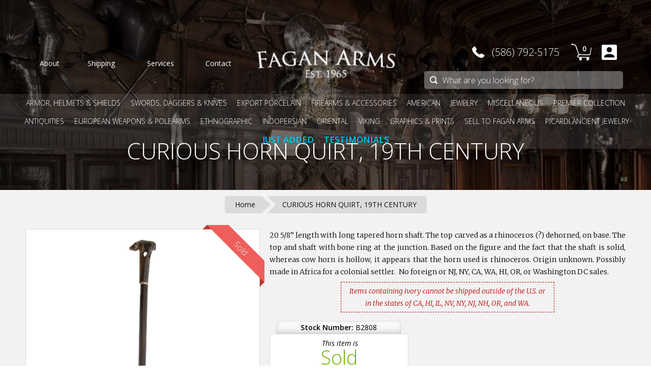

--- FILE ---
content_type: text/html; charset=utf-8
request_url: https://www.google.com/recaptcha/api2/aframe
body_size: 184
content:
<!DOCTYPE HTML><html><head><meta http-equiv="content-type" content="text/html; charset=UTF-8"></head><body><script nonce="5wm2SyqhI1D9EQFs088jTg">/** Anti-fraud and anti-abuse applications only. See google.com/recaptcha */ try{var clients={'sodar':'https://pagead2.googlesyndication.com/pagead/sodar?'};window.addEventListener("message",function(a){try{if(a.source===window.parent){var b=JSON.parse(a.data);var c=clients[b['id']];if(c){var d=document.createElement('img');d.src=c+b['params']+'&rc='+(localStorage.getItem("rc::a")?sessionStorage.getItem("rc::b"):"");window.document.body.appendChild(d);sessionStorage.setItem("rc::e",parseInt(sessionStorage.getItem("rc::e")||0)+1);localStorage.setItem("rc::h",'1766837635234');}}}catch(b){}});window.parent.postMessage("_grecaptcha_ready", "*");}catch(b){}</script></body></html>

--- FILE ---
content_type: text/css
request_url: https://www.faganarms.com/cdn/shop/t/30/assets/stylesheet.scss.css?v=107091396311904760311758871799
body_size: 42078
content:
/** Shopify CDN: Minification failed

Line 13090:0 Unexpected "#23AjaxinateLoop78"

**/
@charset "UTF-8";
/* grid.css */
.span_2_of_2 {
  width: 100%; }

.span_1_of_2 {
  width: 49.2%; }

@media only screen and (max-width: 740px) {
  .span_1_of_2, .span_2_of_2 {
    width: 100%; } }
.span_3_of_3 {
  width: 100%; }

.span_2_of_3 {
  width: 66.13%; }

.span_1_of_3 {
  width: 32.26%; }

@media only screen and (max-width: 740px) {
  .span_1_of_3, .span_2_of_3, .span_3_of_3 {
    width: 100%; } }
.span_4_of_4 {
  width: 100%; }

.span_3_of_4 {
  width: 74.6%; }

.span_2_of_4 {
  width: 49.2%; }

.span_1_of_4 {
  width: 23.8%; }

@media only screen and (max-width: 740px) {
  .span_1_of_4, .span_2_of_4, .span_3_of_4, .span_4_of_4 {
    width: 100%; } }
.span_5_of_5 {
  width: 100%; }

.span_4_of_5 {
  width: 79.68%; }

.span_3_of_5 {
  width: 59.36%; }

.span_2_of_5 {
  width: 39.04%; }

.span_1_of_5 {
  width: 18.72%; }

@media only screen and (max-width: 740px) {
  .span_1_of_5, .span_2_of_5, .span_3_of_5, .span_4_of_5, .span_5_of_5 {
    width: 100%; } }
.span_6_of_6 {
  width: 100%; }

.span_5_of_6 {
  width: 83.06%; }

.span_4_of_6 {
  width: 66.13%; }

.span_3_of_6 {
  width: 49.2%; }

.span_2_of_6 {
  width: 32.26%; }

.span_1_of_6 {
  width: 15.33%; }

@media only screen and (max-width: 740px) {
  .span_1_of_6, .span_2_of_6, .span_3_of_6, .span_4_of_6, .span_5_of_6, .span_6_of_6 {
    width: 100%; } }
.span_7_of_7 {
  width: 100%; }

.span_6_of_7 {
  width: 85.48%; }

.span_5_of_7 {
  width: 70.97%; }

.span_4_of_7 {
  width: 56.45%; }

.span_3_of_7 {
  width: 41.94%; }

.span_2_of_7 {
  width: 27.42%; }

.span_1_of_7 {
  width: 12.91%; }

@media only screen and (max-width: 740px) {
  .span_1_of_7, .span_2_of_7, .span_3_of_7, .span_4_of_7, .span_5_of_7, .span_6_of_7, .span_7_of_7 {
    width: 100%; } }
.span_8_of_8 {
  width: 100%; }

.span_7_of_8 {
  width: 87.3%; }

.span_6_of_8 {
  width: 74.6%; }

.span_5_of_8 {
  width: 61.9%; }

.span_4_of_8 {
  width: 49.2%; }

.span_3_of_8 {
  width: 36.5%; }

.span_2_of_8 {
  width: 23.8%; }

.span_1_of_8 {
  width: 11.1%; }

@media only screen and (max-width: 740px) {
  .span_1_of_8, .span_2_of_8, .span_3_of_8, .span_4_of_8, .span_5_of_8, .span_6_of_8, .span_7_of_8, .span_8_of_8 {
    width: 100%; } }
.span_9_of_9 {
  width: 100%; }

.span_8_of_9 {
  width: 88.71%; }

.span_7_of_9 {
  width: 77.42%; }

.span_6_of_9 {
  width: 66.13%; }

.span_5_of_9 {
  width: 54.84%; }

.span_4_of_9 {
  width: 43.55%; }

.span_3_of_9 {
  width: 32.26%; }

.span_2_of_9 {
  width: 20.97%; }

.span_1_of_9 {
  width: 9.68%; }

@media only screen and (max-width: 740px) {
  .span_1_of_9, .span_2_of_9, .span_3_of_9, .span_4_of_9, .span_5_of_9, .span_6_of_9, .span_7_of_9, .span_8_of_9, .span_9_of_9 {
    width: 100%; } }
.span_10_of_10 {
  width: 100%; }

.span_9_of_10 {
  width: 89.84%; }

.span_8_of_10 {
  width: 79.68%; }

.span_7_of_10 {
  width: 69.52%; }

.span_6_of_10 {
  width: 59.36%; }

.span_5_of_10 {
  width: 49.2%; }

.span_4_of_10 {
  width: 39.04%; }

.span_3_of_10 {
  width: 28.88%; }

.span_2_of_10 {
  width: 18.72%; }

.span_1_of_10 {
  width: 8.56%; }

@media only screen and (max-width: 740px) {
  .span_10_of_10, .span_1_of_10, .span_2_of_10, .span_3_of_10, .span_4_of_10, .span_5_of_10, .span_6_of_10, .span_7_of_10, .span_8_of_10, .span_9_of_10 {
    width: 100%; } }
.span_11_of_11 {
  width: 100%; }

.span_10_of_11 {
  width: 90.76%; }

.span_9_of_11 {
  width: 81.52%; }

.span_8_of_11 {
  width: 72.29%; }

.span_7_of_11 {
  width: 63.05%; }

.span_6_of_11 {
  width: 53.81%; }

.span_5_of_11 {
  width: 44.58%; }

.span_4_of_11 {
  width: 35.34%; }

.span_3_of_11 {
  width: 26.1%; }

.span_2_of_11 {
  width: 16.87%; }

.span_1_of_11 {
  width: 7.63%; }

@media only screen and (max-width: 740px) {
  .span_10_of_11, .span_11_of_11, .span_1_of_11, .span_2_of_11, .span_3_of_11, .span_4_of_11, .span_5_of_11, .span_6_of_11, .span_7_of_11, .span_8_of_11, .span_9_of_11 {
    width: 100%; } }
.span_12_of_12 {
  width: 100%; }

.span_11_of_12 {
  width: 91.53%; }

.span_10_of_12 {
  width: 83.06%; }

.span_9_of_12 {
  width: 74.6%; }

.span_8_of_12 {
  width: 66.13%; }

.span_7_of_12 {
  width: 57.66%; }

.span_6_of_12 {
  width: 49.2%; }

.span_5_of_12 {
  width: 40.73%; }

.span_4_of_12 {
  width: 32.26%; }

.span_3_of_12 {
  width: 23.8%; }

.span_2_of_12 {
  width: 15.33%; }

.span_1_of_12 {
  width: 6.86%; }

@media only screen and (max-width: 740px) {
  .span_10_of_12, .span_11_of_12, .span_12_of_12, .span_1_of_12, .span_2_of_12, .span_3_of_12, .span_4_of_12, .span_5_of_12, .span_6_of_12, .span_7_of_12, .span_8_of_12, .span_9_of_12 {
    width: 100%; } }
.section {
  clear: both;
  padding: 0;
  margin: 0; }

.section.group.nopadding {
  padding: 0; }

.group:after, .group:before {
  content: "";
  display: table; }

.group:after {
  clear: both; }

.group {
  zoom: 1; }

.col {
  display: block;
  float: left;
  margin: 1% 0 1% 1.6%; }

.col.no-margin {
  margin-top: 0 !important;
  margin-bottom: 0 !important; }

.col:first-child {
  margin-left: 0; }

@media only screen and (max-width: 740px) {
  .col {
    margin: 1% 0; } }
/* styles.css */
/* Eric Meyer's Reset CSS v2.0 - http://cssreset.com */
html, body, div, span, applet, object, iframe, h1, h2, h3, h4, h5, h6, p, blockquote, pre, a, abbr, acronym, address, big, cite, code, del, dfn, em, img, ins, kbd, q, s, samp, small,
strike, strong, sub, sup, tt, var, b, u, i, center, dl, dt, dd, ol, ul, li, fieldset, form, label, legend, table, caption, tbody, tfoot, thead, tr, th, td, article, aside,
canvas, details, embed, figure, figcaption, footer, header, hgroup, menu, nav, output, ruby, section, summary, time, mark, audio, video {
  border: 0;
  font-size: 100%;
  font: inherit;
  vertical-align: baseline;
  margin: 0;
  padding: 0; }

article, aside, details, figcaption, figure, footer, header, hgroup, menu, nav, section {
  display: block; }

body {
  line-height: 1; }

ol, ul {
  list-style: none; }

blockquote, q {
  quotes: none; }

blockquote:before, blockquote:after, q:before, q:after {
  content: none; }

table {
  border-collapse: collapse;
  border-spacing: 0; }

*, :after, :before {
  -moz-box-sizing: border-box;
  -webkit-box-sizing: border-box;
  box-sizing: border-box; }

em {
  font-style: italic; }

strong {
  font-weight: bold; }

sup {
  font-size: 80%;
  vertical-align: super;
  margin-left: 3px; }

/* Generic */
#admin_bar_iframe {
  display: none; }

body.noscroll {
  overflow: hidden; }

video {
  pointer-events: none; }

textarea, input {
  outline: none; }

input:not(input[type='checkbox']) {
  -webkit-appearance: none;
  border-radius: 0; }

::-webkit-scrollbar {
  width: 10px; }

::-webkit-scrollbar-track {
  background: #ccc; }

::-webkit-scrollbar-thumb {
  background: #58585a; }

::-webkit-scrollbar-thumb:hover {
  background: #7E7E7E; }

h1, h2, h3 {
  text-align: center;
  font-family: 'Open Sans', sans-serif;
  font-weight: 300;
  margin: 0 0 10px 0; }

h1 {
  font-size: 44px;
  margin-bottom: 15px; }

h2 {
  font-size: 24px; }

h2.left {
  text-align: left; }

h2.left span {
  font-size: 16px;
  margin-left: 5px;
  color: gray;
  vertical-align: bottom; }

h3 {
  font-size: 14px; }

span.and {
  font-family: 'Goudy Bookletter 1911', serif; }

.resp {
  width: auto;
  max-width: 1200px;
  margin: 0 auto; }

.clearboth {
  clear: both; }

.pullright {
  float: right; }

.nopadding {
  padding: 0 !important; }

.alignright {
  text-align: right; }

.no-highlight {
  -webkit-touch-callout: none;
  -webkit-user-select: none;
  -khtml-user-select: none;
  -moz-user-select: none;
  -ms-user-select: none;
  user-select: none; }

input[type=text]::-ms-clear {
  display: none;
  width: 0;
  height: 0; }

input[type=text]::-ms-reveal {
  display: none;
  width: 0;
  height: 0; }

input[type="search"]::-webkit-search-decoration,
input[type="search"]::-webkit-search-cancel-button,
input[type="search"]::-webkit-search-results-button,
input[type="search"]::-webkit-search-results-decoration {
  display: none; }

/* Page */
#page-container {
  min-height: 100%;
  width: 100%;
  position: relative;
  overflow: hidden; }

#page-container.mobileopen {
  height: 55px; }

#page-container.nopad {
  padding-top: 0; }

/* Gift Certificates */
#page-container.gift-certificates div#page {
  padding: 15px 0; }

img#giftcertificate {
  max-width: 100%;
  box-shadow: 0px 0px 15px 0px rgba(0, 0, 0, 0.1);
  max-height: 280px;
  margin: 0 auto;
  display: block; }

ul#gift-certificate-picker {
  font-size: 0;
  margin: 0 0 10px 0; }

ul#gift-certificate-picker li {
  width: calc(50% - 5px);
  background: transparent;
  border: 1px solid #888;
  margin: 5px 10px 5px 0;
  padding: 0;
  display: inline-block;
  text-align: center;
  -webkit-transition: border 0.2s ease-in-out;
  -moz-transition: border 0.2s ease-in-out;
  -ms-transition: border 0.2s ease-in-out;
  -o-transition: border 0.2s ease-in-out;
  transition: border 0.2s ease-in-out; }

ul#gift-certificate-picker li:nth-child(2n) {
  margin: 5px 0 5px 0; }

ul#gift-certificate-picker li a {
  font-size: 24px;
  color: #555;
  padding: 15px 0;
  display: block;
  width: 100%;
  text-decoration: none;
  font-family: 'Open Sans', sans-serif;
  font-weight: 300;
  -webkit-transition: color 0.2s ease-in-out;
  -moz-transition: color 0.2s ease-in-out;
  -ms-transition: color 0.2s ease-in-out;
  -o-transition: color 0.2s ease-in-out;
  transition: color 0.2s ease-in-out; }

ul#gift-certificate-picker li:hover {
  border-color: #111; }

ul#gift-certificate-picker li:hover a {
  color: #111; }

/* Countdown */
div#countdown-bar.hidden,
div#index-announcement.hidden {
  display: none; }

div#countdown-bar {
  width: 100%;
  position: relative;
  top: 0;
  left: 0;
  min-height: 40px;
  background-color: #0F9FB3;
  text-align: center;
  font-size: 0;
  -webkit-transition: height 0.2s ease-in-out;
  -moz-transition: height 0.2s ease-in-out;
  -ms-transition: height 0.2s ease-in-out;
  -o-transition: height 0.2s ease-in-out;
  transition: height 0.2s ease-in-out; }

div#countdown-bar.orange {
  background-color: #FF982E; }

div#countdown-container {
  display: inline-block;
  margin: 0px 0px 0px 10px;
  text-align: center;
  vertical-align: middle;
  height: 60px; }

span.countdown-text {
  font-size: 16px;
  color: #FFF;
  vertical-align: middle;
  font-family: "Open Sans", sans-serif;
  font-weight: 400;
  line-height: 40px;
  display: inline-block; }

span.countdown-text a {
  color: white;
  text-decoration: none;
  border-bottom: 1px dotted white; }

span.countdown-number {
  display: inline-block;
  width: 30px;
  margin: 10px 1px;
  height: 40px;
  vertical-align: middle;
  border-radius: 4px;
  color: #FFF;
  font-size: 30px;
  text-align: center;
  font-family: "Open Sans", sans-serif;
  font-weight: 300;
  line-height: 40px;
  background: #222;
  background: -moz-linear-gradient(top, #222222 0%, #222222 48%, #828282 49%, black 49%, black 49%, black 100%);
  background: -webkit-gradient(linear, left top, left bottom, color-stop(0%, #222222), color-stop(48%, #222222), color-stop(49%, #828282), color-stop(49%, black), color-stop(49%, black), color-stop(100%, black));
  background: -webkit-linear-gradient(top, #222222 0%, #222222 48%, #828282 49%, black 49%, black 49%, black 100%);
  background: -o-linear-gradient(top, #222222 0%, #222222 48%, #828282 49%, black 49%, black 49%, black 100%);
  background: -ms-linear-gradient(top, #222222 0%, #222222 48%, #828282 49%, black 49%, black 49%, black 100%);
  background: linear-gradient(to bottom, #222222 0%, #222222 48%, #828282 49%, black 49%, black 49%, black 100%);
  filter: progid:DXImageTransform.Microsoft.gradient(startColorstr='#222222', endColorstr='#000000',GradientType=0 ); }

span.countdown-number:nth-child(3n+3) {
  width: 10px;
  background: none;
  color: #FFF; }

a#countdown-link {
  display: inline-block;
  vertical-align: middle;
  border: 1px solid #FFF;
  padding: 8px 20px;
  font-size: 14px;
  font-family: "Open Sans", sans-erif;
  color: #FFF;
  text-decoration: none;
  font-weight: 300;
  margin: 0 0 0 10px; }

a#countdown-link:hover {
  background-color: #FFF;
  color: #0F9FB3; }

/* Navigation */
header {
  background: black; }

nav#nav-wrapper {
  position: fixed;
  top: 0;
  left: 0;
  z-index: 1000;
  width: 100%; }

nav#header-nav {
  position: relative;
  top: 0px;
  padding: 75px 0 10px 0;
  left: 0;
  right: 0;
  width: 100%;
  height: 185px;
  z-index: 3;
  border-radius: 1px;
  -webkit-transition: all 0.2s ease-in-out;
  -moz-transition: all 0.2s ease-in-out;
  -ms-transition: all 0.2s ease-in-out;
  -o-transition: all 0.2s ease-in-out;
  transition: all 0.2s ease-in-out;
  transform: translateZ(0);
  -webkit-transform: translateZ(0); }

nav#header-nav div.wrapper {
  height: 100%;
  max-width: 1200px;
  margin: 0 auto;
  display: block;
  font-size: 0; }

nav#header-nav div.wrapper > div {
  display: inline-block;
  vertical-align: top;
  height: 100%;
  margin: 0;
  position: relative; }

nav#header-nav div.left_wrapper {
  width: calc(50% - 140px);
  padding: 35px 15px;
  -webkit-transition: all 0.2s ease-in-out;
  -moz-transition: all 0.2s ease-in-out;
  -ms-transition: all 0.2s ease-in-out;
  -o-transition: all 0.2s ease-in-out;
  transition: all 0.2s ease-in-out; }

nav#header-nav div.left_wrapper > ul {
  display: table;
  width: 100%;
  margin: 0 auto;
  opacity: 1;
  pointer-events: auto;
  visibility: visible;
  -webkit-transition: all 0.2s ease-in-out;
  -moz-transition: all 0.2s ease-in-out;
  -ms-transition: all 0.2s ease-in-out;
  -o-transition: all 0.2s ease-in-out;
  transition: all 0.2s ease-in-out; }

nav#header-nav div.left_wrapper > ul li {
  display: table-cell;
  background: rgba(0, 0, 0, 0);
  height: 30px;
  overflow: hidden;
  position: relative; }

nav#header-nav div.left_wrapper > ul li:last-child {
  border-right: none; }

nav#header-nav div.left_wrapper > ul li div.underline {
  position: absolute;
  width: 0%;
  left: 0;
  right: 0;
  bottom: 0;
  border-bottom: 1px solid white;
  margin: 0 auto;
  -webkit-transition: width 0.2s ease-in-out;
  -moz-transition: width 0.2s ease-in-out;
  -ms-transition: width 0.2s ease-in-out;
  -o-transition: width 0.2s ease-in-out;
  transition: width 0.2s ease-in-out; }

nav#header-nav div.left_wrapper > ul li:hover div.underline {
  width: 85%; }

nav#header-nav div.left_wrapper > ul li a {
  color: #FFF;
  text-decoration: none;
  height: 30px;
  line-height: 30px;
  display: block;
  text-align: center;
  font-family: 'Open Sans', sans-serif;
  font-size: 14px;
  -webkit-transition: color 0.2s ease-in-out;
  -moz-transition: color 0.2s ease-in-out;
  -ms-transition: color 0.2s ease-in-out;
  -o-transition: color 0.2s ease-in-out;
  transition: color 0.2s ease-in-out; }

nav#header-nav div.left_wrapper > ul li span {
  display: block; }

nav#header-nav div.center_wrapper {
  width: 280px;
  -webkit-transition: all 0.2s ease-in-out;
  -moz-transition: all 0.2s ease-in-out;
  -ms-transition: all 0.2s ease-in-out;
  -o-transition: all 0.2s ease-in-out;
  transition: all 0.2s ease-in-out; }

nav#header-nav div.center_wrapper > div.logo_wrapper {
  width: 100%;
  height: 168px;
  position: absolute;
  top: -34px;
  background-image: url(//www.faganarms.com/cdn/shop/t/30/assets/logo.png?v=146400114245404550111717610624);
  background-size: 280px;
  background-position: center;
  background-repeat: no-repeat;
  pointer-events: none;
  -webkit-transition: all 0.2s ease-in-out;
  -moz-transition: all 0.2s ease-in-out;
  -ms-transition: all 0.2s ease-in-out;
  -o-transition: all 0.2s ease-in-out;
  transition: all 0.2s ease-in-out; }

nav#header-nav div.center_wrapper > div.logo_wrapper a {
  display: block;
  width: 100%;
  height: 100px;
  margin: 34px 0;
  pointer-events: auto; }

nav#header-nav div.right_wrapper {
  width: calc(50% - 140px);
  -webkit-transition: all 0.2s ease-in-out;
  -moz-transition: all 0.2s ease-in-out;
  -ms-transition: all 0.2s ease-in-out;
  -o-transition: all 0.2s ease-in-out;
  transition: all 0.2s ease-in-out; }

nav#header-nav div.right_wrapper > div {
  width: 100%;
  display: block; }

nav#header-nav div.right_wrapper > div.right_top {
  /* background: rgba(0,255,0,0.15); */
  height: 60%;
  direction: rtl;
  padding-right: 15px;
  white-space: nowrap; }

nav#header-nav div.right_wrapper > div.right_top > div.cart > *,
nav#header-nav div.right_wrapper > div.right_top > div.account > * {
  direction: ltr; }

nav#header-nav div.right_wrapper > div.right_top div.cart:hover > ul#header-cart,
nav#header-nav div.right_wrapper > div.right_top div.cart.hover > ul#header-cart,
nav#header-nav div.right_wrapper > div.right_top div.account:hover > div.my_account,
nav#header-nav div.right_wrapper > div.right_top div.account.hover > div.my_account {
  opacity: 1;
  pointer-events: auto;
  visibility: visible; }

nav#header-nav div.right_wrapper > div.right_top div.phone:hover > div.phone_details,
nav#header-nav div.right_wrapper > div.right_top div.phone.hover > div.phone_details {
  opacity: 1;
  visibility: visible; }

nav#header-nav div.right_wrapper > div.right_top div.search,
nav#header-nav div.right_wrapper > div.right_top div.cart,
nav#header-nav div.right_wrapper > div.right_top div.account {
  width: 55px;
  height: 55px;
  display: inline-block;
  vertical-align: top;
  position: relative;
  -webkit-transition: all 0.2s ease-in-out;
  -moz-transition: all 0.2s ease-in-out;
  -ms-transition: all 0.2s ease-in-out;
  -o-transition: all 0.2s ease-in-out;
  transition: all 0.2s ease-in-out; }

nav#header-nav div.right_wrapper > div.right_top div.search {
  opacity: 0;
  pointer-events: none;
  visibility: hidden; }

nav#header-nav div.right_wrapper > div.right_top div.phone {
  width: 202px;
  height: 55px;
  display: inline-block;
  vertical-align: top;
  position: relative;
  direction: ltr;
  text-align: right;
  padding: 0;
  border-radius: 5px 5px 0 0;
  -webkit-transition: all 0.2s ease-in-out;
  -moz-transition: all 0.2s ease-in-out;
  -ms-transition: all 0.2s ease-in-out;
  -o-transition: all 0.2s ease-in-out;
  transition: all 0.2s ease-in-out; }

nav#header-nav div.right_wrapper > div.right_top div.phone > a,
nav#header-nav div.right_wrapper > div.right_top div.phone:hover > a,
body.smallnav nav#header-nav div.right_wrapper > div.right_top div.phone > a {
  /* 'phone.png' */
  background-image: url([data-uri]); }

nav#header-nav div.right_wrapper > div.right_top div.cart > a,
nav#header-nav div.right_wrapper > div.right_top div.cart:hover > a,
nav#header-nav div.right_wrapper > div.right_top div.cart.hover > a,
body.smallnav nav#header-nav div.right_wrapper > div.right_top div.cart > a,
ul#header-cart li.heading {
  /* 'cart.png' */
  background-image: url([data-uri]); }

nav#header-nav div.right_wrapper > div.right_top div.account > a,
nav#header-nav div.right_wrapper > div.right_top div.account:hover > a,
nav#header-nav div.right_wrapper > div.right_top div.account.hover > a,
body.smallnav nav#header-nav div.right_wrapper > div.right_top div.account > a {
  /* 'account.png' */
  background-image: url([data-uri]); }

nav#header-nav div.right_wrapper > div.right_bottom input[type="search"],
nav#header-nav div.right_wrapper > div.right_bottom input[type="search"]:focus,
nav#header-nav div.right_wrapper > div.right_bottom input[type="search"].hasresults,
nav#header-nav div.right_wrapper > div.right_top div.search > a,
body.smallnav nav#header-nav div.right_wrapper > div.right_bottom input[type="search"] {
  /* 'search.png' */
  background-image: url([data-uri]); }

nav#header-nav div.right_wrapper > div.right_top div.phone > a {
  background-color: transparent;
  background-repeat: no-repeat;
  background-position: 15px center;
  background-size: 25px;
  line-height: 55px;
  padding: 0 15px 0 50px;
  border-radius: 5px 5px 0 0;
  z-index: 101;
  display: block;
  height: 55px;
  width: 202px;
  text-decoration: none;
  color: white;
  font-size: 20px;
  font-weight: 300;
  overflow: hidden;
  font-family: 'Open Sans', sans-serif;
  position: relative;
  cursor: pointer;
  -webkit-transition: all 0.2s ease-in-out;
  -moz-transition: all 0.2s ease-in-out;
  -ms-transition: all 0.2s ease-in-out;
  -o-transition: all 0.2s ease-in-out;
  transition: all 0.2s ease-in-out; }

nav#header-nav div.right_wrapper > div.right_top div.phone:hover > a {
  background-color: #F9F9F9;
  color: #111; }

nav#header-nav div.right_wrapper > div.right_top div.search > a,
nav#header-nav div.right_wrapper > div.right_top div.cart > a,
nav#header-nav div.right_wrapper > div.right_top div.account > a {
  width: 55px;
  height: 55px;
  display: block;
  background-color: transparent;
  background-repeat: no-repeat;
  background-position: center;
  position: relative;
  border-radius: 5px 5px 0 0;
  z-index: 101;
  -webkit-transition: background 0.2s ease-in-out;
  -moz-transition: background 0.2s ease-in-out;
  -ms-transition: background 0.2s ease-in-out;
  -o-transition: background 0.2s ease-in-out;
  transition: background 0.2s ease-in-out; }

nav#header-nav div.right_wrapper > div.right_top div.cart > a {
  background-size: 40px; }

nav#header-nav div.right_wrapper > div.right_top div.account > a {
  background-size: 30px; }

nav#header-nav div.right_wrapper > div.right_top div.search > a {
  background-size: 25px; }

nav#header-nav div.right_wrapper > div.right_top div.search:hover > a,
nav#header-nav div.right_wrapper > div.right_top div.search.hover > a,
nav#header-nav div.right_wrapper > div.right_top div.cart:hover > a,
nav#header-nav div.right_wrapper > div.right_top div.cart.hover > a,
nav#header-nav div.right_wrapper > div.right_top div.account:hover > a,
nav#header-nav div.right_wrapper > div.right_top div.account.hover > a {
  background-color: #F9F9F9; }

nav#header-nav div.right_wrapper > div.right_top div.cart > a > span {
  position: absolute;
  font-size: 14px;
  color: #FFF;
  width: 23px;
  height: 23px;
  line-height: 23px;
  font-weight: 600;
  font-family: 'Open Sans', sans-serif;
  top: 9px;
  right: 10px;
  text-align: center;
  -webkit-transition: color 0.2s ease-in-out;
  -moz-transition: color 0.2s ease-in-out;
  -ms-transition: color 0.2s ease-in-out;
  -o-transition: color 0.2s ease-in-out;
  transition: color 0.2s ease-in-out; }

nav#header-nav div.right_wrapper > div.right_top div.cart:hover > a > span,
nav#header-nav div.right_wrapper > div.right_top div.cart.hover > a > span {
  color: #000; }

nav#header-nav div.right_wrapper > div.right_bottom {
  height: 40%;
  white-space: nowrap;
  -webkit-transition: all 0.2s ease-in-out;
  -moz-transition: all 0.2s ease-in-out;
  -ms-transition: all 0.2s ease-in-out;
  -o-transition: all 0.2s ease-in-out;
  transition: all 0.2s ease-in-out; }

nav#header-nav div.right_wrapper > div.right_bottom form {
  width: 85%;
  height: 55px;
  margin-left: calc(100% - 85% - 15px);
  margin-right: 15px;
  -webkit-transition: all 0.2s ease-in-out;
  -moz-transition: all 0.2s ease-in-out;
  -ms-transition: all 0.2s ease-in-out;
  -o-transition: all 0.2s ease-in-out;
  transition: all 0.2s ease-in-out; }

nav#header-nav div.right_wrapper > div.right_bottom input[type="search"] {
  height: 35px;
  margin: 5px 0 0 0;
  border: none;
  background-color: rgba(255, 255, 255, 0.35);
  background-size: 15px;
  background-position: 10px center;
  background-repeat: no-repeat;
  width: 100%;
  display: inline-block;
  vertical-align: top;
  padding: 0 10px 0 35px;
  color: white;
  border-radius: 5px;
  font-family: 'Open Sans', sans-serif;
  border: 1px solid transparent;
  border-right: none;
  font-weight: 300;
  font-size: 16px;
  -webkit-transition: all 0.2s ease-in-out;
  -moz-transition: all 0.2s ease-in-out;
  -ms-transition: all 0.2s ease-in-out;
  -o-transition: all 0.2s ease-in-out;
  transition: all 0.2s ease-in-out;
  -webkit-appearance: none; }

nav#header-nav div.right_wrapper > div.right_bottom input[type="search"]::-webkit-input-placeholder {
  color: #FFF; }

nav#header-nav div.right_wrapper > div.right_bottom input[type="search"]:-moz-placeholder {
  color: #FFF; }

nav#header-nav div.right_wrapper > div.right_bottom input[type="search"]::-moz-placeholder {
  color: #FFF; }

nav#header-nav div.right_wrapper > div.right_bottom input[type="search"]:-ms-input-placeholder {
  color: #FFF; }

nav#header-nav div.right_wrapper > div.right_bottom input[type="search"]:not(.hasresults) ~ ul {
  opacity: 0;
  visibility: hidden;
  pointer-events: none;
  -webkit-transition: opacity 0.2s ease-in-out, visibility 0.2s ease-in-out;
  -moz-transition: opacity 0.2s ease-in-out, visibility 0.2s ease-in-out;
  -ms-transition: opacity 0.2s ease-in-out, visibility 0.2s ease-in-out;
  -o-transition: opacity 0.2s ease-in-out, visibility 0.2s ease-in-out;
  transition: opacity 0.2s ease-in-out, visibility 0.2s ease-in-out; }

nav#header-nav div.right_wrapper > div.right_bottom input[type="search"]:focus ~ ul {
  opacity: 1;
  visibility: visible;
  pointer-events: auto; }

nav#header-nav div.right_wrapper > div.right_bottom input[type="search"]:hover {
  background-color: rgba(255, 255, 255, 0.25);
  cursor: pointer; }

nav#header-nav div.right_wrapper > div.right_bottom input[type="search"]:focus,
nav#header-nav div.right_wrapper > div.right_bottom input[type="search"].hasresults {
  background-color: white;
  color: #111;
  width: calc(100% - 75px);
  border-radius: 5px 0 0 5px;
  border-color: #CCC;
  cursor: auto; }

nav#header-nav div.right_wrapper > div.right_bottom input[type="search"].hasresults {
  border-radius: 5px 0px 0px 0px; }

nav#header-nav div.right_wrapper > div.right_bottom input[type="submit"] {
  height: 35px;
  margin: 5px 0 0 0;
  border: none;
  background: rgba(255, 255, 255, 0.25);
  width: 0px;
  opacity: 0;
  visibility: hidden;
  display: inline-block;
  vertical-align: top;
  color: white;
  cursor: pointer;
  border-radius: 0 5px 5px 0;
  font-family: 'Open Sans', sans-serif;
  font-weight: 300;
  font-size: 16px;
  -webkit-transition: all 0.2s ease-in-out;
  -moz-transition: all 0.2s ease-in-out;
  -ms-transition: all 0.2s ease-in-out;
  -o-transition: all 0.2s ease-in-out;
  transition: all 0.2s ease-in-out; }

nav#header-nav div.right_wrapper > div.right_bottom input[type="search"]:focus + input[type="submit"],
nav#header-nav div.right_wrapper > div.right_bottom input[type="search"].hasresults + input[type="submit"] {
  background-color: #0F9FB3;
  width: 75px;
  opacity: 1;
  visibility: visible; }

nav#header-nav div.right_wrapper > div.right_bottom input[type="search"].hasresults + input[type="submit"].hasresults {
  border-radius: 0px 5px 0px 0px; }

/* Header Mini-Cart */
ul#header-cart {
  font-family: 'Open Sans', sans-serif; }

nav#header-nav div.right_wrapper > div.right_top div.cart > ul#header-cart {
  visibility: hidden;
  opacity: 0;
  pointer-events: none;
  -webkit-transition: all 0.2s ease-in-out;
  -moz-transition: all 0.2s ease-in-out;
  -ms-transition: all 0.2s ease-in-out;
  -o-transition: all 0.2s ease-in-out;
  transition: all 0.2s ease-in-out; }

nav#header-nav ul#header-cart {
  min-width: 400px;
  width: auto;
  background: #FFF;
  position: absolute;
  top: 55px;
  right: 0px;
  border-radius: 5px 0px 5px 5px;
  box-shadow: 0px 18px 50px rgba(0, 0, 0, 0.27);
  font-family: 'Open Sans', sans-serif;
  font-size: 14px;
  overflow: hidden; }

nav#header-nav div#cart-button:hover > ul#header-cart {
  display: block; }

ul#header-cart li.heading {
  background-repeat: no-repeat;
  background-size: 20px;
  background-position: 10px center;
  height: 30px;
  line-height: 30px;
  padding-left: 40px;
  background-color: rgba(0, 0, 0, 0.02);
  border: 1px solid #dadada;
  border-top: none; }

ul#header-cart li.heading span.viewcart a {
  float: right;
  margin-right: 10px;
  color: black;
  text-decoration: none;
  font-weight: 400; }

ul#header-cart li.heading span.viewcart a:hover {
  text-decoration: underline; }

ul#header-cart li.total {
  height: 30px;
  text-align: right;
  line-height: 30px;
  padding-right: 10px;
  background-color: rgba(0, 0, 0, 0.02);
  border: 1px solid #dadada;
  border-top: none;
  border-bottom: none; }

ul#header-cart li.viewmore {
  height: 30px;
  text-align: center;
  line-height: 30px;
  padding-right: 10px;
  background-color: rgba(0, 0, 0, 0.04);
  border: 1px solid #dadada;
  border-top: none; }

ul#header-cart li.viewmore a {
  color: black !important;
  display: block; }

ul#header-cart li.product {
  border: 1px solid #dadada;
  border-top: none;
  background: white;
  padding: 10px;
  clear: both;
  position: relative; }

ul#header-cart li.product a {
  color: black;
  font-size: 13px;
  text-decoration: none; }

ul#header-cart li.product a:hover {
  text-decoration: underline; }

ul#header-cart li.product a.remove:hover {
  text-decoration: none;
  color: #F55; }

ul#header-cart li.product div.thumb {
  width: 40px;
  height: 40px;
  display: inline-block;
  vertical-align: top;
  margin-right: 5px;
  text-align: center;
  line-height: 40px;
  font-size: 0; }

ul#header-cart li.product div.thumb img {
  max-width: 100%;
  max-height: 100%;
  vertical-align: middle; }

ul#header-cart li.product div.title {
  display: inline-block;
  vertical-align: top;
  line-height: 16px;
  max-width: 250px;
  white-space: nowrap;
  overflow: hidden;
  text-overflow: ellipsis; }

ul#header-cart li.product div.title span.qty {
  color: #a3a3a3;
  font-size: 12px; }

ul#header-cart li.product div.title span.sku {
  font-size: 12px;
  color: #272727; }

ul#header-cart li.product div.price {
  position: absolute;
  text-align: right;
  top: 10px;
  right: 10px; }

ul#header-cart li.product div.price a {
  margin-top: 16px;
  display: block;
  color: #b0b0b0; }

ul#header-cart li.checkout {
  background-color: #0f9fb3;
  border-radius: 0 0 5px 5px;
  border-top: 1px solid #0a95a9; }

ul#header-cart li.checkout a {
  display: block;
  padding: 15px 0;
  color: white !important;
  text-decoration: none;
  font-weight: 300;
  font-size: 14px;
  text-align: center; }

ul#header-cart li.empty {
  border: 1px solid #dadada;
  border-top: none;
  border-radius: 0 0 5px 5px;
  height: 345px;
  background-size: 60px;
  background-repeat: no-repeat;
  background-position: 15px 10px;
  background-image: url(//www.faganarms.com/cdn/shop/t/30/assets/easter-sad.png?v=32247879075009866021717610624); }

ul#header-cart li.empty span.heading {
  display: block;
  padding: 25px 10px 15px 90px;
  text-align: center;
  font-size: 24px;
  color: gray;
  font-weight: 300; }

ul#header-cart li.empty p {
  padding: 0 20px 0 100px;
  text-align: justify;
  line-height: 18px;
  white-space: normal; }

/* Inline */
ul#header-cart.inline {
  border: 1px solid #ddd;
  background: white;
  border-radius: 5px; }

ul#header-cart.inline li.product div.title {
  max-width: none;
  white-space: normal; }

ul#header-cart.inline li.product div.price {
  position: relative;
  top: 0;
  right: 0;
  float: right;
  font-size: 14px; }

ul#header-cart.inline li.product {
  border: none;
  border-bottom: 1px solid #ddd;
  background: none; }

ul#header-cart.inline li.product div.title {
  color: #000;
  font-size: 13px;
  text-decoration: none; }

ul#header-cart.inline li.total {
  border: none;
  font-size: 14px;
  line-height: 14px;
  padding: 10px;
  min-height: 30px;
  height: auto; }

ul#header-cart.inline li.total span.small {
  font-size: 12px;
  display: inline-block;
  margin-top: 3px;
  font-style: italic;
  width: 100%; }

/* Header Mini-Account */
nav#header-nav div.right_wrapper > div.right_top div.account > div.my_account {
  visibility: hidden;
  opacity: 0;
  pointer-events: none;
  -webkit-transition: all 0.2s ease-in-out;
  -moz-transition: all 0.2s ease-in-out;
  -ms-transition: all 0.2s ease-in-out;
  -o-transition: all 0.2s ease-in-out;
  transition: all 0.2s ease-in-out; }

nav#header-nav div.my_account {
  min-width: 400px;
  width: auto;
  background: #F9F9F9;
  position: absolute;
  top: 55px;
  right: 0px;
  border-radius: 5px 0px 5px 5px;
  box-shadow: 0px 18px 50px rgba(0, 0, 0, 0.27);
  font-family: 'Open Sans', sans-serif;
  font-size: 14px;
  overflow: hidden;
  padding: 0; }

nav#header-nav div.my_account div.user img {
  max-width: 43px;
  max-height: 43px;
  margin: 0 10px 0 15px;
  float: left;
  vertical-align: top;
  border-radius: 5px; }

nav#header-nav div.my_account h2 {
  margin: 15px 0 15px 0; }

nav#header-nav div.my_account div.user h2 {
  margin: 15px 0 5px 0;
  text-align: left; }

nav#header-nav div.my_account div.user h3 {
  margin: 0 0 15px 0;
  text-align: left; }

nav#header-nav div.my_account h4 {
  display: block;
  height: 30px;
  text-align: center;
  text-decoration: none;
  line-height: 30px;
  background-color: rgba(0, 0, 0, 0.02);
  border: 1px solid #DADADA;
  color: black;
  width: calc(100% - 30px);
  margin: 0 auto;
  border-radius: 5px 5px 0 0; }

nav#header-nav div.my_account ul.orders {
  margin-bottom: 10px;
  width: calc(100% - 30px);
  margin: 0 auto 10px;
  border-radius: 5px 5px 0 0; }

nav#header-nav div.my_account li.order {
  clear: both;
  height: 30px;
  padding: 0;
  border: 1px solid #DDD;
  border-top: none;
  line-height: 30px; }

nav#header-nav div.my_account li.order.viewmore {
  background: #F3F3F3;
  text-align: center;
  font-size: 14px; }

nav#header-nav div.my_account li.order:last-child {
  border-radius: 0 0 5px 5px; }

nav#header-nav div.my_account li.order a {
  text-decoration: none;
  display: block;
  padding-left: 10px;
  color: #111; }

nav#header-nav div.my_account li.order em {
  font-size: 90%;
  color: #808080;
  margin-left: 5px; }

nav#header-nav div.my_account li.order span.total {
  display: inline-block;
  float: right;
  color: #6FB305;
  font-size: 14px;
  font-weight: 600;
  height: 30px;
  line-height: 30px;
  padding: 0 10px; }

nav#header-nav div#account-buttons {
  padding: 0 15px;
  white-space: normal;
  font-size: 0px; }

nav#header-nav div#account-buttons a {
  border: none;
  outline: none;
  display: inline-block;
  padding: 10px 0;
  color: #FFF !important;
  text-decoration: none;
  font-weight: 300;
  font-size: 14px;
  text-align: center;
  width: calc(50% - 5px);
  margin: 0px 0px 10px 0px;
  border-radius: 5px;
  cursor: pointer;
  -webkit-transition: background-color 0.2s ease-in-out;
  -moz-transition: background-color 0.2s ease-in-out;
  -ms-transition: background-color 0.2s ease-in-out;
  -o-transition: background-color 0.2s ease-in-out;
  transition: background-color 0.2s ease-in-out; }

nav#header-nav div#account-buttons a:nth-child(2n) {
  margin-left: 10px; }

nav#header-nav div.my_account a.blue {
  background-color: #0F9FB3; }

nav#header-nav div.my_account a.blue:hover {
  background-color: #00B8D2; }

nav#header-nav div.my_account a.red {
  background-color: #F55; }

nav#header-nav div.my_account a.red:hover {
  background-color: #FF2424; }

nav#header-nav div.my_account label {
  display: block;
  width: 150px;
  padding: 5px 8px;
  background: #F2F2F2;
  border: 1px solid #DDD;
  border-bottom: none;
  border-radius: 5px 5px 0 0;
  font-size: 12px;
  margin-left: 15px; }

nav#header-nav div.my_account input[type="email"],
nav#header-nav div.my_account input[type="password"] {
  width: calc(100% - 30px);
  display: block;
  margin: 0 auto 10px;
  border: 1px solid #DDD;
  background: white;
  color: #111;
  padding: 5px;
  font-size: 14px;
  font-family: 'Open Sans', sans-serif;
  font-weight: 300;
  border-radius: 0px 5px 5px 5px; }

nav#header-nav div.my_account a.register {
  display: block;
  height: 40px;
  text-align: center;
  text-decoration: none;
  line-height: 40px;
  background-color: rgba(0, 0, 0, 0.02);
  border: 1px solid #DADADA;
  color: black; }

nav#header-nav div.my_account input[type="submit"] {
  background-color: #0F9FB3;
  border: none;
  outline: none;
  display: block;
  padding: 10px 0;
  color: #FFF !important;
  text-decoration: none;
  font-weight: 300;
  font-size: 14px;
  text-align: center;
  width: calc(100% - 30px);
  margin-left: 15px;
  margin-bottom: 10px;
  border-radius: 5px;
  cursor: pointer;
  -webkit-transition: background-color 0.2s ease-in-out;
  -moz-transition: background-color 0.2s ease-in-out;
  -ms-transition: background-color 0.2s ease-in-out;
  -o-transition: background-color 0.2s ease-in-out;
  transition: background-color 0.2s ease-in-out; }

nav#header-nav div.my_account input[type="submit"]:hover {
  background-color: #13BCD3; }

/* Header Phone */
nav#header-nav div.right_wrapper > div.right_top div.phone > div.phone_details {
  visibility: hidden;
  opacity: 0;
  pointer-events: none;
  -webkit-transition: all 0.2s ease-in-out;
  -moz-transition: all 0.2s ease-in-out;
  -ms-transition: all 0.2s ease-in-out;
  -o-transition: all 0.2s ease-in-out;
  transition: all 0.2s ease-in-out; }

nav#header-nav div.phone_details {
  width: 400px;
  background: #F9F9F9;
  position: absolute;
  top: 55px;
  right: 0px;
  border-radius: 5px 0px 5px 5px;
  box-shadow: 0px 18px 50px rgba(0, 0, 0, 0.27);
  font-family: 'Open Sans', sans-serif;
  font-size: 14px;
  overflow: hidden;
  padding: 15px; }

nav#header-nav div.phone_details p {
  white-space: normal;
  text-align: center;
  line-height: 18px;
  margin-bottom: 10px; }

nav#header-nav div.phone_details p.justify {
  text-align: justify; }

nav#header-nav div.phone_details p:last-child {
  margin-bottom: 0px; }

/* Header Search */
ul.search-results {
  border: none;
  max-height: calc(100vh - 185px);
  overflow-y: auto;
  overflow-x: hidden;
  border-radius: 0 0 5px 5px; }

ul.search-results li {
  border: 1px solid #CCC;
  border-top: none;
  background: #F7F7F7;
  -webkit-transition: background 0.2s ease-in-out;
  -moz-transition: background 0.2s ease-in-out;
  -ms-transition: background 0.2s ease-in-out;
  -o-transition: background 0.2s ease-in-out;
  transition: background 0.2s ease-in-out; }

ul.search-results li:last-child {
  border-radius: 0 0 5px 5px; }

ul.search-results li.showmore {
  overflow: hidden;
  background-color: white; }

ul.search-results li.showmore a {
  height: 30px;
  color: #111;
  line-height: 30px;
  display: block;
  width: 100%;
  font-size: 14px;
  text-align: center;
  text-decoration: none;
  font-family: 'Open Sans', sans-serif;
  font-weight: 300;
  -webkit-transition: color 0.2s ease-in-out;
  -moz-transition: color 0.2s ease-in-out;
  -ms-transition: color 0.2s ease-in-out;
  -o-transition: color 0.2s ease-in-out;
  transition: color 0.2s ease-in-out; }

ul.search-results li:hover {
  background-color: #EEE; }

ul.search-results li a {
  display: block;
  width: 100%;
  height: 100%; }

ul.search-results li.product span.thumbnail {
  width: 50px;
  background: #FFF;
  display: inline-block;
  border-right: 1px solid #CCC;
  text-align: center;
  height: 50px;
  padding: 5px;
  vertical-align: top; }

ul.search-results li.product span.thumbnail img {
  max-height: 40px;
  max-width: 40px; }

ul.search-results li.product span.title {
  width: calc(100% - 50px);
  display: inline-block;
  height: 50px;
  vertical-align: top;
  color: #111;
  font-size: 14px;
  line-height: 50px;
  padding: 0px 10px;
  font-family: 'Open Sans', sans-serif;
  white-space: nowrap;
  text-overflow: ellipsis;
  overflow: hidden;
  -webkit-transition: color 0.2s ease-in-out;
  -moz-transition: color 0.2s ease-in-out;
  -ms-transition: color 0.2s ease-in-out;
  -o-transition: color 0.2s ease-in-out;
  transition: color 0.2s ease-in-out; }

/* Header Subnav */
nav#header-subnav {
  position: relative;
  width: 100%;
  height: 35px;
  top: 0px;
  left: 0px;
  z-index: 2;
  background: rgba(255, 255, 255, 0.1);
  border: none;
  border-bottom: 1px solid transparent;
  opacity: 1;
  box-shadow: 0 0 0 transparent;
  visibility: visible;
  pointer-events: auto;
  white-space: nowrap;
  -webkit-transition: all 0.2s ease-in-out;
  -moz-transition: all 0.2s ease-in-out;
  -ms-transition: all 0.2s ease-in-out;
  -o-transition: all 0.2s ease-in-out;
  transition: all 0.2s ease-in-out;
  transform: translateZ(0);
  -webkit-transform: translateZ(0); }

nav#header-subnav ul {
  list-style: none;
  padding: 0;
  max-width: 1200px;
  width: auto;
  margin: 0 auto;
  text-align: center; }

nav#header-subnav ul:hover > li a,
nav#header-subnav ul:hover > li.dropdown span {
  color: #AAA; }

nav#header-subnav li {
  display: inline-block;
  position: relative;
  -webkit-transition: all 0.2s ease-in-out;
  -moz-transition: all 0.2s ease-in-out;
  -ms-transition: all 0.2s ease-in-out;
  -o-transition: all 0.2s ease-in-out;
  transition: all 0.2s ease-in-out; }

nav#header-subnav li.dropdown {
  border-radius: 5px 5px 0 0; }

nav#header-subnav li.dropdown > ul.dropdown {
  position: absolute;
  top: 35px;
  min-width: 200px;
  width: auto;
  background: white;
  right: 0;
  border-radius: 5px 0 5px 5px;
  overflow: hidden;
  box-shadow: 0px 18px 50px rgba(0, 0, 0, 0.25);
  visibility: hidden;
  opacity: 0;
  pointer-events: none;
  text-align: left;
  -webkit-transition: all 0.2s ease-in-out;
  -moz-transition: all 0.2s ease-in-out;
  -ms-transition: all 0.2s ease-in-out;
  -o-transition: all 0.2s ease-in-out;
  transition: all 0.2s ease-in-out; }

nav#header-subnav li.dropdown > ul.dropdown li {
  display: block;
  border-bottom: 1px solid #DDD; }

nav#header-subnav li.dropdown > ul.dropdown li:last-child {
  border-bottom: none; }

nav#header-subnav li.dropdown > ul.dropdown li a {
  padding: 2px 15px;
  margin: 0;
  color: #000;
  height: auto;
  white-space: nowrap; }

nav#header-subnav li.dropdown > ul.dropdown li a:hover {
  background-color: #0F9FB3;
  color: white; }

nav#header-subnav li.dropdown > ul.dropdown hr {
  display: block;
  margin: 0 auto;
  width: 100%;
  border: none;
  height: 1px;
  color: #DFDFDF;
  background: #DFDFDF; }

nav#header-subnav li:hover > ul.dropdown {
  visibility: visible;
  opacity: 1;
  pointer-events: auto;
  z-index: -1; }

nav#header-subnav li a,
nav#header-subnav li.dropdown span {
  font-family: 'Open Sans', sans-serif;
  height: 35px;
  padding: 0 8px;
  margin: 0;
  line-height: 35px;
  color: #FFF;
  font-weight: 300;
  text-transform: uppercase;
  font-size: 14px;
  text-decoration: none;
  display: block;
  -webkit-transition: all 0.2s ease-in-out;
  -moz-transition: all 0.2s ease-in-out;
  -ms-transition: all 0.2s ease-in-out;
  -o-transition: all 0.2s ease-in-out;
  transition: all 0.2s ease-in-out; }

nav#header-subnav li.dropdown:hover {
  background-color: white; }

nav#header-subnav > ul:hover > li:hover > a,
nav#header-subnav > ul:hover > li.dropdown:hover > span {
  background: transparent;
  color: #FFF;
  cursor: pointer; }

nav#header-subnav ul:hover > li.dropdown:hover > span {
  color: #000; }

/* Small Nav */
body.smallnav nav#header-nav {
  padding: 0px;
  background: rgba(255, 255, 255, 0.98);
  height: 55px;
  box-shadow: 0px 0px 20px 0px rgba(0, 0, 0, 0.15);
  z-index: 1000; }

body.smallnav nav#header-nav div.left_wrapper > ul li a {
  color: #111; }

body.smallnav nav#header-nav div.left_wrapper > ul li div.underline {
  border-bottom: 1px solid #111; }

body.smallnav nav#header-nav div.left_wrapper {
  padding: 12px 15px; }

body.smallnav nav#header-nav div.left_wrapper,
body.smallnav nav#header-nav div.right_wrapper {
  width: calc(50% - 100px); }

body.smallnav nav#header-nav div.center_wrapper {
  width: 200px; }

body.smallnav nav#header-nav div.center_wrapper > div.logo_wrapper {
  height: 100%;
  top: 0;
  background-image: url(//www.faganarms.com/cdn/shop/t/30/assets/logo-black.png?v=92493670371462173481717610624);
  background-size: 200px;
  background-position: center; }

body.smallnav nav#header-nav div.center_wrapper > div.logo_wrapper a {
  height: 100%;
  margin: 0; }

body.smallnav nav#header-nav div.right_wrapper > div.right_top {
  display: inline-block;
  float: right;
  max-width: 180px;
  height: 55px; }

body.smallnav nav#header-nav div.right_wrapper > div.right_bottom {
  float: left;
  display: inline-block;
  width: calc(100% - 180px);
  height: 55px; }

body.smallnav nav#header-nav div.right_wrapper > div.right_bottom form {
  width: auto;
  margin-left: 20px;
  margin-right: 5px; }

body.smallnav nav#header-nav div.right_wrapper > div.right_bottom input[type="search"] {
  background-color: rgba(0, 0, 0, 0.05);
  margin: 10px 0 0 0;
  font-size: 14px;
  color: #111; }

body.smallnav nav#header-nav div.right_wrapper > div.right_bottom input[type="search"]::-webkit-input-placeholder {
  color: #AAA; }

body.smallnav nav#header-nav div.right_wrapper > div.right_bottom input[type="search"]:-moz-placeholder {
  color: #AAA; }

body.smallnav nav#header-nav div.right_wrapper > div.right_bottom input[type="search"]::-moz-placeholder {
  color: #AAA; }

body.smallnav nav#header-nav div.right_wrapper > div.right_bottom input[type="search"]:-ms-input-placeholder {
  color: #AAA; }

body.smallnav nav#header-nav div.right_wrapper > div.right_bottom input[type="submit"] {
  margin: 10px 0 0 0;
  font-size: 12px; }

body.smallnav nav#header-nav div.right_wrapper > div.right_bottom input[type="search"]:focus {
  width: calc(100% - 50px);
  background-color: #fff; }

body.smallnav nav#header-nav div.right_wrapper > div.right_bottom input[type="search"]:focus + input[type="submit"] {
  width: 50px; }

body.smallnav nav#header-nav div.right_wrapper > div.right_top > div.cart > a {
  border-radius: 0px; }

body.smallnav nav#header-nav div.right_wrapper > div.right_top div.phone {
  width: 55px; }

body.smallnav nav#header-nav div.right_wrapper > div.right_top div.phone > a {
  color: #111;
  width: 55px;
  padding: 0 0 0 55px; }

body.smallnav nav#header-nav div.right_wrapper > div.right_top div.cart > a > span {
  color: #111; }

body.smallnav nav#header-nav div.phone_details,
body.smallnav nav#header-nav ul#header-cart,
body.smallnav nav#header-nav div.my_account {
  border-radius: 0 0 5px 5px; }

body.smallnav ul.search-results {
  max-height: calc(100vh - 55px); }

body.smallnav nav#header-subnav {
  z-index: 900;
  background: #F7F7F7;
  top: 0px;
  box-shadow: 0px 0px 20px 0px rgba(0, 0, 0, 0.15); }

/* body.smallnav nav#header-subnav.hidden {
  top: 20px;
  visibility: hidden;
  opacity: 0;
  pointer-events: none;
  z-index: 900;
  box-shadow: none;
} 
body.smallnav nav#header-nav:hover + nav#header-subnav, body.smallnav nav#header-subnav:hover {
  top: 55px;
  visibility: visible;
  opacity: 1;
  pointer-events: auto;
  z-index: 900;
  box-shadow: 0px 0px 20px 0px rgba(0, 0, 0, 0.15);
} */
body.smallnav nav#header-subnav li a,
body.smallnav nav#header-subnav li.dropdown span {
  color: #000; }

body.smallnav nav#header-subnav > ul:hover > li > a,
body.smallnav nav#header-subnav > ul:hover > li.dropdown > span {
  color: #BBB; }

body.smallnav nav#header-subnav > ul:hover > li:hover > a,
body.smallnav nav#header-subnav > ul:hover > li.dropdown:hover > span {
  color: #000; }

body.smallnav nav#header-subnav > ul:hover > li.dropdown,
body.smallnav nav#header-subnav > ul:hover > li.dropdown > ul {
  border-radius: 0px; }

body.smallnav nav#header-subnav li.dropdown > ul.dropdown {
  box-shadow: 0px 18px 50px rgba(0, 0, 0, 0.1); }

/* Mobile Menu */
nav#mobile-menu {
  font-family: 'Open Sans', sans-serif; }

nav#mobile-menu i.fa {
  margin-right: 5px;
  font-size: 115%; }

#mobile-menu-toggle {
  width: 55px;
  height: 55px;
  position: absolute;
  top: 0px;
  left: 0px;
  margin: 0 auto;
  text-align: center;
  line-height: 55px;
  cursor: pointer;
  visibility: hidden;
  opacity: 0;
  pointer-events: none;
  color: #000;
  font-size: 34px;
  z-index: 99; }

/* #mobile-menu-toggle:hover,
#mobile-menu-toggle:active {
  background-color: #F2F2F2;
} */
html.mm-opened div#master-wrapper {
  overflow: hidden; }

/* Parallax */
div.parallax {
  /* background-attachment: fixed; */
  background-position: 50% 0;
  background-repeat: no-repeat;
  background-size: cover;
  position: relative;
  width: 100%;
  overflow: hidden; }

div.parallax:not(.nogrid) > div {
  background-repeat: repeat;
  background-size: 20px;
  background-image: url([data-uri]);
  display: block;
  width: 100%; }

div.parallax.lightgrid > div {
  background-image: url([data-uri]); }

div.parallax {
  background-image: none;
  color: white; }

div.parallax img.bg {
  position: absolute;
  left: 0;
  z-index: 0;
  min-width: 100%;
  min-height: 100%; }

div.parallax:not(.bottom) img.bg {
  top: -200px; }

div.parallax.bottom img.bg {
  bottom: 0px; }

div.parallax div.col {
  position: relative;
  z-index: 1; }

div.full-width-section {
  margin: 0;
  padding: 0; }

div.full-width-section > div.col {
  margin: 0;
  padding: 80px calc(50% - 600px);
  margin-left: auto;
  margin-right: auto;
  max-width: 100% !important; }

div.full-width-section > div.col.nohpad {
  padding: 50px 0; }

@media only screen and (max-width: 1247px) {
  div.full-width-section > div.col {
    padding: 50px 15px; } }
/* Header "Cover Photo" */
div#coverphoto {
  background-color: black;
  /* background-image: url(//www.faganarms.com/cdn/shop/t/30/assets/abbotsford.jpg?v=52167129756209357751717610624); */
  color: white; }

/* div#coverphoto img {
  position: absolute;
  z-index: 0;
  bottom: 0;
  left: 0;
  min-width: 100%;
  min-height: 100%;
} */
/* div#coverphoto p {
  font-size: 16px;
  font-family: "Open Sans", sans-serif;
  line-height: 20px;
  width: 100%;
  margin: 0px;
  padding: 0px;
} */
div#coverphoto video {
  display: block;
  background-image: url(//www.faganarms.com/cdn/shop/t/30/assets/abbotsford.jpg?v=52167129756209357751717610624);
  background-position: center;
  -webkit-background-size: cover;
  background-size: cover;
  pointer-events: none;
  min-width: 100%;
  min-height: 100%;
  position: absolute;
  left: 50%;
  top: 50%;
  -webkit-transform: translate(-50%, -50%);
  -ms-transform: translate(-50%, -50%);
  transform: translate(-50%, -50%);
  pointer-events: none; }

div#coverphoto video::-webkit-media-controls {
  display: none !important; }

div#coverphoto div.wrapper {
  padding: 255px 0 35px 0;
  position: relative;
  z-index: 1;
  -webkit-transition: padding .2s ease-in-out;
  -moz-transition: padding .2s ease-in-out;
  -o-transition: padding .2s ease-in-out;
  transition: padding .2s ease-in-out; }

/* html.flexbox div#coverphoto div.wrapper {
  height: 80vh;
  display: flex;
  justify-content:center;
  align-items:center;
}
html.flexbox div#coverphoto.index div.content {
  padding: 0px;
} */
div#coverphoto div.content {
  padding: 20px 10px;
  max-width: 1200px;
  margin: 0 auto;
  text-align: center; }

div#coverphoto div.content :first-child {
  margin-top: 0px;
  padding-top: 0px; }

div#coverphoto div.content :last-child {
  margin-bottom: 0px;
  /* padding-bottom: 0px; */ }

div#coverphoto h1 a {
  color: white;
  text-decoration: none; }

div#header-description p {
  font-size: 16px;
  font-family: "Open Sans", sans-serif;
  line-height: 20px;
  width: 100%;
  margin: 0px;
  padding: 0px; }

/* Page-Specific Cover Photos */
div#coverphoto.index div.content {
  padding: 60px 0; }

div#coverphoto.index div.content h1 {
  color: #FFF;
  font-family: 'Open Sans', sans-serif;
  font-weight: 400;
  font-size: 40px;
  text-shadow: 2px 2px 10px rgba(0, 0, 0, 0.5);
  padding: 0 10px;
  margin-bottom: 10px; }

div#coverphoto.index div.content h1.pinyon {
  font-family: 'Pinyon Script';
  font-size: 72px; }

div#coverphoto.index div.content p {
  color: #FFF;
  font-family: 'Open Sans', sans-serif;
  font-size: 20px;
  text-shadow: 1px 1px 5px rgba(0, 0, 0, 0.5);
  padding: 0 10px;
  margin-bottom: 10px;
  font-weight: 300; }

div#coverphoto.index div.content a {
  text-decoration: none;
  cursor: pointer;
  border: 2px solid white;
  border-radius: 0;
  padding: 20px 25px;
  color: white;
  font-family: 'Open Sans', sans-serif;
  font-size: 18px;
  font-weight: 400;
  top: 40px;
  margin: 10px 10px 0;
  display: inline-block;
  width: 310px;
  text-align: center;
  text-transform: uppercase;
  -webkit-transition: background 0.2s ease-in-out, color 0.2s ease-in-out;
  -moz-transition: background 0.2s ease-in-out, color 0.2s ease-in-out;
  -ms-transition: background 0.2s ease-in-out, color 0.2s ease-in-out;
  -o-transition: background 0.2s ease-in-out, color 0.2s ease-in-out;
  transition: background 0.2s ease-in-out, color 0.2s ease-in-out; }

div#coverphoto.index div.content a:hover {
  background: white;
  color: black; }

div#coverphoto.index div.content a,
div#coverphoto.index div.content a:hover,
div#coverphoto.index div.content a:active {
  cursor: pointer; }

div#coverphoto.about p {
  font-family: 'Open Sans', sans-serif;
  text-shadow: 2px 2px 4px rgba(0, 0, 0, 0.49);
  opacity: 0;
  margin: 15px 0;
  font-weight: 300;
  -webkit-animation: seqfade 1s forwards;
  -moz-animation: seqfade 1s forwards;
  -o-animation: seqfade 1s forwards;
  animation: seqfade 1s forwards; }

div#coverphoto.about p:nth-child(1) {
  font-size: 32px;
  -webkit-animation-delay: .25s;
  -moz-animation-delay: .25s;
  -o-animation-delay: .25s;
  animation-delay: .25s; }

div#coverphoto.about p:nth-child(2) {
  font-size: 72px;
  font-weight: 400;
  -webkit-animation-delay: .5s;
  -moz-animation-delay: .5s;
  -o-animation-delay: .5s;
  animation-delay: .5s; }

div#coverphoto.about p:nth-child(3) {
  font-size: 32px;
  -webkit-animation-delay: .75s;
  -moz-animation-delay: .75s;
  -o-animation-delay: .75s;
  animation-delay: .75s;
  margin-top: 22px; }

div#coverphoto.shipping {
  /* background-image: url(//www.faganarms.com/cdn/shop/t/30/assets/boxes-background.jpg?v=166041330248893742021717610624); */ }

div#coverphoto.shipping div.content {
  padding: 20px 0; }

div#coverphoto.catalog {
  /* background-image: url(//www.faganarms.com/cdn/shop/t/30/assets/catalog-table.jpg?v=125945038020774079821717610624); */
  margin-bottom: 10px; }

div#coverphoto.catalog:not(.loaded) {
  -webkit-transition: background-position .3s ease-in-out;
  -moz-transition: background-position .3s ease-in-out;
  -o-transition: background-position .3s ease-in-out;
  transition: background-position .3s ease-in-out; }

div#coverphoto.contact {
  /* background-image: url(//www.faganarms.com/cdn/shop/t/30/assets/contact-blur.jpg?v=111295111117118089621717610624); */ }

div#coverphoto.contact:not(.loaded) {
  -webkit-transition: background-position .3s ease-in-out;
  -moz-transition: background-position .3s ease-in-out;
  -o-transition: background-position .3s ease-in-out;
  transition: background-position .3s ease-in-out; }

div#coverphoto.contact p {
  font-family: 'Open Sans', sans-serif;
  text-shadow: 2px 2px 4px rgba(0, 0, 0, 0.49);
  opacity: 0;
  margin: 15px 0;
  font-weight: 300;
  -webkit-animation: seqfade .75s forwards;
  -moz-animation: seqfade .75s forwards;
  -o-animation: seqfade .75s forwards;
  animation: seqfade .75s forwards; }

div#coverphoto.contact p:nth-child(1) {
  font-size: 32px;
  -webkit-animation-delay: .25s;
  -moz-animation-delay: .25s;
  -o-animation-delay: .25s;
  animation-delay: .25s; }

div#coverphoto.contact p:nth-child(2) {
  font-size: 72px;
  font-weight: 400;
  -webkit-animation-delay: .5s;
  -moz-animation-delay: .5s;
  -o-animation-delay: .5s;
  animation-delay: .5s; }

div#coverphoto.contact p:nth-child(3) {
  font-size: 32px;
  -webkit-animation-delay: .75s;
  -moz-animation-delay: .75s;
  -o-animation-delay: .75s;
  animation-delay: .75s;
  margin-top: 22px; }

div#coverphoto.contact p:nth-child(4) {
  font-size: 18px;
  margin-top: 30px;
  line-height: 25px;
  margin-bottom: 0;
  -webkit-animation-delay: 1s;
  -moz-animation-delay: 1s;
  -o-animation-delay: 1s;
  animation-delay: 1s; }

div#coverphoto.services {
  /* background-image: url(//www.faganarms.com/cdn/shop/t/30/assets/services-bg.jpg?v=62474313161153226331717610624); */ }

div#coverphoto.services div.content {
  padding: 100px 0; }

div#coverphoto.services p {
  font-family: 'Open Sans', sans-serif;
  text-shadow: 2px 2px 4px rgba(0, 0, 0, 0.49);
  opacity: 0;
  margin: 15px 0;
  font-weight: 300;
  -webkit-animation: seqfade 1s forwards;
  -moz-animation: seqfade 1s forwards;
  -o-animation: seqfade 1s forwards;
  animation: seqfade 1s forwards;
  text-shadow: 2px 2px 4px rgba(0, 0, 0, 0.49); }

div#coverphoto.services p:nth-child(1) {
  font-size: 32px;
  -webkit-animation-delay: .25s;
  -moz-animation-delay: .25s;
  -o-animation-delay: .25s;
  animation-delay: .25s; }

div#coverphoto.services p:nth-child(2) {
  font-size: 72px;
  font-weight: 400;
  -webkit-animation-delay: .5s;
  -moz-animation-delay: .5s;
  -o-animation-delay: .5s;
  animation-delay: .5s; }

div#coverphoto.services p:nth-child(3) {
  font-size: 32px;
  -webkit-animation-delay: .75s;
  -moz-animation-delay: .75s;
  -o-animation-delay: .75s;
  animation-delay: .75s;
  margin-top: 22px; }

div#coverphoto.services p:nth-child(4) {
  font-size: 18px;
  margin-top: 30px;
  line-height: 25px;
  margin-bottom: 0;
  -webkit-animation-delay: 1s;
  -moz-animation-delay: 1s;
  -o-animation-delay: 1s;
  animation-delay: 1s; }

div#coverphoto.services a {
  opacity: 0;
  -webkit-animation: seqfade 1s forwards;
  -moz-animation: seqfade 1s forwards;
  -o-animation: seqfade 1s forwards;
  animation: seqfade 1s forwards;
  -webkit-animation-delay: 2s;
  -moz-animation-delay: 2s;
  -o-animation-delay: 2s;
  animation-delay: 2s; }

div#coverphoto.blog {
  /* margin-bottom: 20px; */ }

div#coverphoto.blog h1 {
  font-size: 55px;
  margin-bottom: 0; }

div#coverphoto.blog h1 a {
  color: white;
  text-decoration: none; }

div#coverphoto.blog h1 a:hover {
  text-decoration: underline; }

div#coverphoto.blog h2 {
  font-size: 18px; }

div#coverphoto.account h1 {
  font-size: 58px; }

div#coverphoto.paymentoptions {
  /* background-image: url(//www.faganarms.com/cdn/shop/t/30/assets/credit-bg.jpg?v=160249883216686781801717610624); */ }

div#coverphoto.paymentoptions h1 {
  font-size: 58px; }

div#coverphoto.paymentplans {
  /* background-image: url(//www.faganarms.com/cdn/shop/t/30/assets/epp-bg.jpg?v=10151485656810818941717610624); */ }

div#coverphoto.paymentplans div.content {
  padding: 25px 0; }

div#coverphoto.paymentplans p {
  font-family: 'Open Sans', sans-serif;
  text-shadow: 2px 2px 4px rgba(0, 0, 0, 0.49);
  opacity: 0;
  margin: 15px 0;
  font-weight: 300;
  -webkit-animation: seqfade 1s forwards;
  -moz-animation: seqfade 1s forwards;
  -o-animation: seqfade 1s forwards;
  animation: seqfade 1s forwards; }

div#coverphoto.paymentplans p:nth-child(1) {
  font-size: 32px;
  -webkit-animation-delay: 1s;
  -moz-animation-delay: 1s;
  -o-animation-delay: 1s;
  animation-delay: 1s; }

div#coverphoto.paymentplans p:nth-child(2) {
  font-size: 72px;
  font-weight: 400;
  -webkit-animation-delay: 2s;
  -moz-animation-delay: 2s;
  -o-animation-delay: 2s;
  animation-delay: 2s; }

div#coverphoto.paymentplans p:nth-child(3) {
  font-size: 32px;
  -webkit-animation-delay: 3s;
  -moz-animation-delay: 3s;
  -o-animation-delay: 3s;
  animation-delay: 3s;
  margin-top: 22px; }

div#coverphoto.purchasing {
  /* background-image: url(//www.faganarms.com/cdn/shop/t/30/assets/handshake-blur.jpg?v=165042394271881424871717610624); */ }

div#coverphoto.purchasing p {
  font-family: 'Open Sans', sans-serif;
  text-shadow: 2px 2px 4px rgba(0, 0, 0, 0.49);
  opacity: 0;
  margin: 15px 0;
  font-weight: 300;
  -webkit-animation: seqfade 1s forwards;
  -moz-animation: seqfade 1s forwards;
  -o-animation: seqfade 1s forwards;
  animation: seqfade 1s forwards; }

div#coverphoto.purchasing p:nth-child(1) {
  font-size: 32px;
  -webkit-animation-delay: 1s;
  -moz-animation-delay: 1s;
  -o-animation-delay: 1s;
  animation-delay: 1s; }

div#coverphoto.purchasing p:nth-child(2) {
  font-size: 64px;
  font-weight: 400;
  -webkit-animation-delay: 2s;
  -moz-animation-delay: 2s;
  -o-animation-delay: 2s;
  animation-delay: 2s; }

div#coverphoto.purchasing p:nth-child(3) {
  font-size: 32px;
  -webkit-animation-delay: 3s;
  -moz-animation-delay: 3s;
  -o-animation-delay: 3s;
  animation-delay: 3s;
  margin-top: 22px; }

div#coverphoto.collection-antique-porcelain div.content {
  padding: 60px 0; }

/* Breadcrumb */
#breadcrumb {
  text-align: center; }

#breadcrumb ul {
  list-style: none;
  display: inline-table; }

#breadcrumb ul li {
  display: inline; }

#breadcrumb ul li a {
  display: block;
  float: left;
  background: #DBDBDB;
  text-align: center;
  padding: 10px 13px 10px 30px;
  height: 34px;
  position: relative;
  margin: 0 10px 0 0;
  font-size: 14px;
  font-family: 'Open Sans', sans-serif;
  text-decoration: none;
  color: #111;
  -webkit-transition: .25s ease-in-out;
  -moz-transition: .25s ease-in-out;
  -o-transition: .25s ease-in-out;
  transition: .25s ease-in-out; }

#breadcrumb ul li a:after {
  content: "";
  border-top: 17px solid rgba(0, 0, 0, 0);
  border-bottom: 17px solid rgba(0, 0, 0, 0);
  border-left: 17px solid #DBDBDB;
  position: absolute;
  right: -17px;
  top: 0;
  z-index: 1;
  -webkit-transition: .25s ease-in-out;
  -moz-transition: .25s ease-in-out;
  -o-transition: .25s ease-in-out;
  transition: .25s ease-in-out; }

#breadcrumb ul li a:before {
  content: "";
  border-top: 17px solid rgba(0, 0, 0, 0);
  border-bottom: 17px solid rgba(0, 0, 0, 0);
  border-left: 17px solid #F2F2F2;
  position: absolute;
  left: 0;
  top: 0;
  -webkit-transition: .25s ease-in-out;
  -moz-transition: .25s ease-in-out;
  -o-transition: .25s ease-in-out;
  transition: .25s ease-in-out; }

#breadcrumb ul li:first-child a {
  border-top-left-radius: 5px;
  border-bottom-left-radius: 5px;
  padding-left: 20px; }

#breadcrumb ul li:first-child a:before {
  display: none; }

#breadcrumb ul li:last-child a {
  padding-right: 20px;
  border-top-right-radius: 5px;
  border-bottom-right-radius: 5px;
  margin-right: 0px; }

#breadcrumb ul li:last-child a:after {
  display: none; }

#breadcrumb ul li a:hover {
  background: #0F9FB3;
  color: white; }

#breadcrumb ul li a:hover:after {
  border-left-color: #0F9FB3; }

/* Index Page */
div#index-announcement {
  background: #0F9FB3;
  color: #FFF;
  text-align: center;
  font-family: 'Open Sans', sans-serif;
  font-weight: 300; }

div#index-announcement a {
  color: white;
  text-decoration: none; }

div#index-announcement a:hover {
  text-decoration: underline; }

div#index-announcement div.col {
  padding: 10px calc(50% - 600px); }

div#index-summary h2.index {
  margin: 0 0 20px 0; }

div#page-content div#index-summary p {
  color: #111;
  line-height: 30px;
  font-size: 24px;
  font-weight: 300;
  text-align: justify;
  font-style: italic; }

div#page-content div#index-summary a {
  color: #111;
  text-decoration: underline; }

h2.index {
  text-transform: uppercase;
  font-size: 24px;
  letter-spacing: 14px;
  margin: 20px 0 10px;
  color: #111; }

h2.index.tighter {
  letter-spacing: 10px;
  margin-top: 10px; }

hr.fancy {
  border: 0;
  margin: 0 0 0px 0;
  height: 1px;
  background-image: -webkit-linear-gradient(left, rgba(0, 0, 0, 0), rgba(0, 0, 0, 0.15), rgba(0, 0, 0, 0));
  background-image: -moz-linear-gradient(left, rgba(0, 0, 0, 0), rgba(0, 0, 0, 0.15), rgba(0, 0, 0, 0));
  background-image: -ms-linear-gradient(left, rgba(0, 0, 0, 0), rgba(0, 0, 0, 0.15), rgba(0, 0, 0, 0));
  background-image: -o-linear-gradient(left, rgba(0, 0, 0, 0), rgba(0, 0, 0, 0.15), rgba(0, 0, 0, 0)); }

hr.fancy.top {
  margin: 10px 0 0 0; }

a.indexbtn {
  background: transparent;
  display: block;
  max-width: 400px;
  text-align: center;
  padding: 15px 0;
  color: #AAA;
  font-size: 20px;
  font-weight: 300;
  font-family: 'Open Sans', sans-serif;
  text-decoration: none;
  text-transform: uppercase;
  border: 1px solid #CCC;
  margin: 10px auto 0;
  -webkit-transition: .25s ease-in-out;
  -moz-transition: .25s ease-in-out;
  -o-transition: .25s ease-in-out;
  transition: .25s ease-in-out; }

a.indexbtn:hover {
  color: #111;
  border-color: #111; }

div#index-welcome .col {
  margin-top: 0px;
  margin-bottom: 15px; }

div#index-welcome h1 {
  font-size: 32px;
  padding: 10px;
  border-bottom: 1px dashed #000;
  margin: 0 0 15px 0; }

div#index-welcome p {
  font-family: 'Open Sans', sans-serif;
  margin-bottom: 10px;
  font-size: 14px;
  font-weight: 300;
  line-height: 20px;
  text-align: justify; }

div#index-intro div.col {
  padding-top: 0px;
  padding-bottom: 0px; }

div#index-intro p {
  text-align: justify;
  font-size: 14px;
  line-height: 20px; }

div#index-featured {
  position: relative; }

div#index-featured ul {
  position: relative;
  padding-bottom: 66.6%;
  padding-bottom: calc((100% / 3) * 2);
  background: black; }

div#index-featured li {
  position: absolute;
  top: 0;
  left: 0; }

div#index-featured img {
  width: 100%; }

div.index-featured-box {
  background-color: white;
  padding: 0;
  width: 100%;
  border: 1px solid #dddddd;
  margin-top: 8px;
  font-size: 0;
  font-weight: 300;
  font-family: 'Open Sans', sans-serif;
  text-align: center;
  line-height: 0;
  color: #dddddd;
  position: relative; }

div.index-featured-box img {
  max-width: 100%; }

div.limited_overlay {
  position: absolute;
  top: 0;
  left: 0;
  width: 100%;
  height: 100%;
  background-repeat: repeat;
  background-size: 20px;
  background-image: url([data-uri]);
  z-index: 100; }

html.flexbox div.limited_overlay {
  display: flex;
  justify-content: center;
  align-items: center; }

div.limited_overlay div.wrapper {
  padding: 0;
  z-index: 1;
  -webkit-transition: padding .2s ease-in-out;
  -moz-transition: padding .2s ease-in-out;
  -o-transition: padding .2s ease-in-out;
  transition: padding .2s ease-in-out;
  position: relative;
  top: 50%;
  transform: translateY(-50%); }

html.flexbox div.limited_overlay div.wrapper {
  top: 0;
  transform: none; }

div.limited_overlay div.content {
  padding: 20px 10px;
  max-width: 1200px;
  margin: 0 auto;
  color: white; }

div.limited_overlay div.content :first-child {
  margin-top: 0px;
  padding-top: 0px; }

div.limited_overlay div.content :last-child {
  margin-bottom: 0px;
  /* padding-bottom: 0px; */ }

div.limited_overlay h1 a {
  color: white;
  text-decoration: none; }

div#page-content div.limited_overlay a.outline-btn {
  max-width: 400px;
  padding: 20px 24px; }

div.limited_overlay h1.pinyon {
  font-family: 'Pinyon Script';
  font-size: 72px;
  text-shadow: 0 0 30px rgba(0, 0, 0, 0.5); }

div#indexEPP {
  /* background-image: url(//www.faganarms.com/cdn/shop/t/30/assets/epp-bg.jpg?v=10151485656810818941717610624); */
  color: white;
  margin-bottom: 10px; }

div#indexEPP img {
  position: absolute;
  z-index: 0;
  top: 0;
  left: 0;
  width: 100%; }

div#indexEPP div.col {
  position: relative;
  z-index: 1; }

div#indexEPP h2.bigger {
  margin-bottom: 10px;
  text-align: center;
  font-size: 44px;
  font-family: 'Open Sans', sans-serif;
  font-weight: 300;
  margin: 0 0 15px 0; }

div#indexEPP a.outline-btn {
  width: 280px; }

#index-recently-added > div.col {
  padding-top: 5px;
  padding-bottom: 5px; }

@-webkit-keyframes swing {
  0% {
    -webkit-transform: rotateZ(3deg);
    -moz-transform: rotateZ(3deg);
    -ms-transform: rotateZ(3deg);
    -o-transform: rotateZ(3deg);
    transform: rotateZ(3deg); }

  25% {
    -webkit-transform: rotateZ(-2deg);
    -moz-transform: rotateZ(-2deg);
    -ms-transform: rotateZ(-2deg);
    -o-transform: rotateZ(-2deg);
    transform: rotateZ(-2deg); }

  50% {
    -webkit-transform: rotateZ(1deg);
    -moz-transform: rotateZ(1deg);
    -ms-transform: rotateZ(1deg);
    -o-transform: rotateZ(1deg);
    transform: rotateZ(1deg); }

  75% {
    -webkit-transform: rotateZ(-1deg);
    -moz-transform: rotateZ(-1deg);
    -ms-transform: rotateZ(-1deg);
    -o-transform: rotateZ(-1deg);
    transform: rotateZ(-1deg); }

  100% {
    -webkit-transform: rotateZ(3deg);
    -moz-transform: rotateZ(3deg);
    -ms-transform: rotateZ(3deg);
    -o-transform: rotateZ(3deg);
    transform: rotateZ(3deg); } }

@-moz-keyframes swing {
  0% {
    -webkit-transform: rotateZ(3deg);
    -moz-transform: rotateZ(3deg);
    -ms-transform: rotateZ(3deg);
    -o-transform: rotateZ(3deg);
    transform: rotateZ(3deg); }

  25% {
    -webkit-transform: rotateZ(-2deg);
    -moz-transform: rotateZ(-2deg);
    -ms-transform: rotateZ(-2deg);
    -o-transform: rotateZ(-2deg);
    transform: rotateZ(-2deg); }

  50% {
    -webkit-transform: rotateZ(1deg);
    -moz-transform: rotateZ(1deg);
    -ms-transform: rotateZ(1deg);
    -o-transform: rotateZ(1deg);
    transform: rotateZ(1deg); }

  75% {
    -webkit-transform: rotateZ(-1deg);
    -moz-transform: rotateZ(-1deg);
    -ms-transform: rotateZ(-1deg);
    -o-transform: rotateZ(-1deg);
    transform: rotateZ(-1deg); }

  100% {
    -webkit-transform: rotateZ(3deg);
    -moz-transform: rotateZ(3deg);
    -ms-transform: rotateZ(3deg);
    -o-transform: rotateZ(3deg);
    transform: rotateZ(3deg); } }

@-ms-keyframes swing {
  0% {
    -webkit-transform: rotateZ(3deg);
    -moz-transform: rotateZ(3deg);
    -ms-transform: rotateZ(3deg);
    -o-transform: rotateZ(3deg);
    transform: rotateZ(3deg); }

  25% {
    -webkit-transform: rotateZ(-2deg);
    -moz-transform: rotateZ(-2deg);
    -ms-transform: rotateZ(-2deg);
    -o-transform: rotateZ(-2deg);
    transform: rotateZ(-2deg); }

  50% {
    -webkit-transform: rotateZ(1deg);
    -moz-transform: rotateZ(1deg);
    -ms-transform: rotateZ(1deg);
    -o-transform: rotateZ(1deg);
    transform: rotateZ(1deg); }

  75% {
    -webkit-transform: rotateZ(-1deg);
    -moz-transform: rotateZ(-1deg);
    -ms-transform: rotateZ(-1deg);
    -o-transform: rotateZ(-1deg);
    transform: rotateZ(-1deg); }

  100% {
    -webkit-transform: rotateZ(3deg);
    -moz-transform: rotateZ(3deg);
    -ms-transform: rotateZ(3deg);
    -o-transform: rotateZ(3deg);
    transform: rotateZ(3deg); } }

@-o-keyframes swing {
  0% {
    -webkit-transform: rotateZ(3deg);
    -moz-transform: rotateZ(3deg);
    -ms-transform: rotateZ(3deg);
    -o-transform: rotateZ(3deg);
    transform: rotateZ(3deg); }

  25% {
    -webkit-transform: rotateZ(-2deg);
    -moz-transform: rotateZ(-2deg);
    -ms-transform: rotateZ(-2deg);
    -o-transform: rotateZ(-2deg);
    transform: rotateZ(-2deg); }

  50% {
    -webkit-transform: rotateZ(1deg);
    -moz-transform: rotateZ(1deg);
    -ms-transform: rotateZ(1deg);
    -o-transform: rotateZ(1deg);
    transform: rotateZ(1deg); }

  75% {
    -webkit-transform: rotateZ(-1deg);
    -moz-transform: rotateZ(-1deg);
    -ms-transform: rotateZ(-1deg);
    -o-transform: rotateZ(-1deg);
    transform: rotateZ(-1deg); }

  100% {
    -webkit-transform: rotateZ(3deg);
    -moz-transform: rotateZ(3deg);
    -ms-transform: rotateZ(3deg);
    -o-transform: rotateZ(3deg);
    transform: rotateZ(3deg); } }

@keyframes swing {
  0% {
    -webkit-transform: rotateZ(3deg);
    -moz-transform: rotateZ(3deg);
    -ms-transform: rotateZ(3deg);
    -o-transform: rotateZ(3deg);
    transform: rotateZ(3deg); }

  25% {
    -webkit-transform: rotateZ(-2deg);
    -moz-transform: rotateZ(-2deg);
    -ms-transform: rotateZ(-2deg);
    -o-transform: rotateZ(-2deg);
    transform: rotateZ(-2deg); }

  50% {
    -webkit-transform: rotateZ(1deg);
    -moz-transform: rotateZ(1deg);
    -ms-transform: rotateZ(1deg);
    -o-transform: rotateZ(1deg);
    transform: rotateZ(1deg); }

  75% {
    -webkit-transform: rotateZ(-1deg);
    -moz-transform: rotateZ(-1deg);
    -ms-transform: rotateZ(-1deg);
    -o-transform: rotateZ(-1deg);
    transform: rotateZ(-1deg); }

  100% {
    -webkit-transform: rotateZ(3deg);
    -moz-transform: rotateZ(3deg);
    -ms-transform: rotateZ(3deg);
    -o-transform: rotateZ(3deg);
    transform: rotateZ(3deg); } }

div#sellbanner-wrapper {
  height: 0px;
  max-width: 1200px;
  margin: 0 auto;
  width: auto;
  position: relative; }

div#sellbanner {
  background: url(//www.faganarms.com/cdn/shop/t/30/assets/sell-banner.png?v=43876832072595258721717610624);
  width: 239px;
  height: 206px;
  /* position: absolute;
  top: -50px;
  left: 275px; */
  position: absolute;
  top: -120px;
  right: calc((50% - 310px) / 4);
  z-index: 1;
  -webkit-animation: swing 15s ease-in-out infinite;
  -moz-animation: swing 15s ease-in-out infinite;
  -ms-animation: swing 15s ease-in-out infinite;
  -o-animation: swing 15s ease-in-out infinite;
  animation: swing 15s ease-in-out infinite;
  -webkit-transform-origin: 117px 12px;
  -moz-transform-origin: 117px 12px;
  -ms-transform-origin: 117px 12px;
  -o-transform-origin: 117px 12px;
  transform-origin: 117px 12px; }

div#sellbanner a {
  display: block;
  width: 100%;
  height: 140px;
  border: none;
  margin-top: 50px; }

/* Blog */
#index-blog {
  background: #E3E3E3;
  margin-top: 25px;
  border-top: 1px solid #CACACA; }

#index-blog > div.col {
  padding-top: 15px;
  padding-bottom: 15px; }

div.index-blog-entry {
  margin-bottom: 20px;
  padding-bottom: 10px;
  border-bottom: 1px solid #CCD3D6; }

p.index-blog-date {
  text-transform: uppercase;
  font-size: 14px;
  font-weight: 300;
  border-bottom: 1px solid #CCD3D6;
  display: inline-block;
  color: #788991; }

p.index-blog-title a {
  font-size: 22px;
  color: #0F9FB3;
  font-weight: 600;
  text-decoration: none; }

p.index-blog-title a:hover {
  text-decoration: underline; }

p.index-blog-desc {
  font-size: 14px;
  color: #555;
  padding-bottom: 0;
  text-align: justify; }

div#blog div.blog {
  background: white;
  border: 1px solid #dddddd;
  /* padding: 70px 0 20px 0; */
  padding: 30px 0 20px 0;
  box-shadow: 0px 4px 6px rgba(0, 0, 0, 0.07);
  position: relative;
  /* margin-top: 65px; */
  margin: 20px 0; }

div#blog .blog-author-img {
  width: 120px;
  height: 120px;
  background: white;
  position: absolute;
  top: -60px;
  left: 50%;
  margin-left: -60px;
  border-radius: 100px;
  border: 10px solid #f2f2f2; }

div#blog .blog-author-img img {
  max-width: 104px;
  max-height: 104px;
  margin-top: -2px;
  margin-left: -2px;
  border-radius: 100px;
  box-shadow: 0px 0px 10px 0px #c2c2c2;
  border: 1px solid #c2c2c2; }

div#blog .blog-author-img::after {
  content: " ";
  position: absolute;
  background: rgba(255, 255, 255, 0);
  width: 120px;
  height: 120px;
  border-radius: 100px;
  top: -10px;
  border: 1px solid #dddddd;
  left: -10px;
  border-top: 1px solid #f2f2f2;
  border-left: 1px solid #f2f2f2;
  -webkit-transform: rotate(45deg); }

div#blog div.blog.hasphoto {
  padding-top: 0px; }

div#blog div.blog div.cover-photo {
  height: 0px;
  padding-bottom: 40%;
  background-size: cover;
  background-position: center center;
  background-color: white;
  margin-bottom: 20px;
  border-bottom: 1px solid #DDD; }

div#blog div.blog div.cover-photo a {
  display: block;
  width: 100%;
  height: 100%;
  outline: none;
  border: none; }

div#blog h2.blog-title, div#blog h3.blog-date, div#blog div.blog-excerpt {
  padding: 0px 30px; }

div#blog h2.blog-title a {
  font-size: 34px;
  color: black;
  font-weight: 300;
  text-decoration: none; }

div#blog h3.blog-date {
  font-size: 14px;
  font-weight: 300;
  font-style: italic;
  color: #666; }

div#blog h3.blog-date strong {
  font-weight: 400; }

div#blog div.blog-excerpt {
  font-family: 'Open Sans', sans-serif;
  font-weight: 400;
  text-align: justify;
  line-height: 22px;
  font-size: 15px;
  margin-bottom: 10px; }

div#blog div.blog-excerpt h2 {
  font-size: 24px;
  margin-top: 15px;
  font-weight: 300;
  border-bottom: 1px solid #DBDBDB;
  padding-bottom: 5px;
  text-align: left;
  clear: both; }

div#blog div.blog-excerpt hr {
  border: none;
  border-bottom: 1px solid #DBDBDB;
  height: 0;
  background: none;
  outline: none;
  margin: 15px 0;
  clear: both; }

div#blog div.blog-excerpt img {
  border-radius: 5px; }

div#blog div.blog-excerpt img.left {
  float: left;
  margin: 0 20px 20px 0;
  max-width: 40%; }

div#blog div.blog-excerpt img.right {
  float: right;
  margin: 0 0 20px 20px;
  max-width: 40%; }

div#blog a.blog-read-more {
  padding: 12px 45px;
  border: 1px solid #222;
  display: inline-block;
  margin: 10px 30px 10px 0;
  font-size: 16px;
  font-family: 'Open Sans', sans-serif;
  font-weight: 300;
  text-decoration: none;
  border-radius: 0px;
  float: right;
  color: #222; }

div#blog a.blog-read-more:hover {
  background: #222;
  color: white; }

div#blog div.blog img.cover {
  display: none;
  width: 0px;
  height: 0px;
  margin: 0px;
  padding: 0px;
  outline: 0px;
  border: 0px;
  visibility: hidden;
  position: absolute;
  left: -9999px;
  top: -9999px; }

div.blog-featured-items {
  width: 100%;
  font-size: 0px;
  text-align: center;
  margin: 20px 0 0 0; }

div.blog-featured-items div.item {
  width: 300px;
  display: inline-block;
  margin: 0 10px 8px;
  vertical-align: top; }

div.blog-featured-items div.item a {
  outline: none;
  border: none;
  color: #166D79; }

div.blog-featured-items div.item span {
  text-align: center;
  color: #166D79;
  font-size: 16px; }

/* Article */
#blog.article img.article-author-img {
  width: 150px;
  height: 150px;
  border-radius: 100px;
  border: 3px solid #4b83fd;
  float: left;
  margin-right: 30px; }

#article-author {
  max-width: 1100px !important; }

#article-author div.col {
  border-top: 1px solid #DDD;
  padding: 30px 50px 30px 50px; }

#article-author p {
  font-family: 'Open Sans', sans-serif; }

#article-author p.article-author-headline {
  font-size: 24px;
  font-weight: 300; }

#article-author p.article-author-name {
  margin-top: 10px;
  font-size: 18px;
  font-weight: 600; }

#article-author p.article-author-bio {
  margin-top: 5px;
  font-weight: 300;
  line-height: 22px;
  text-align: justify; }

/* Pagination */
#pagination {
  text-align: center;
  font-size: 0;
  font-weight: 300;
  font-family: 'Open Sans', sans-serif;
  margin: 5px 0 15px 0; }

#pagination a.page {
  margin: 0 10px 5px 0;
  border: 1px solid #111;
  color: #111;
  border-radius: 0;
  width: 40px;
  height: 35px;
  padding: 0;
  line-height: 33px;
  text-align: center;
  font-size: 18px;
  font-family: 'Open Sans', sans-serif;
  text-decoration: none;
  font-weight: 300;
  display: inline-block;
  vertical-align: top;
  -webkit-transition: .2s ease-in-out;
  -moz-transition: .2s ease-in-out;
  -o-transition: .2s ease-in-out;
  transition: .2s ease-in-out; }

#pagination span {
  margin: 10px 10px 0 0;
  border: 0;
  padding: 0;
  display: inline-block;
  height: 20px;
  width: 1px;
  background: #BBB;
  border-radius: 50px;
  font-size: 0;
  vertical-align: top; }

#pagination a.prev,
#pagination a.next {
  width: 100px; }

#pagination a:hover, #pagination a.page.current {
  color: #F2F2F2;
  border-color: #111;
  background: #111; }

/* New Stock */
div#index-new-stock {
  background: #FFF;
  border-radius: 4px;
  border: 1px solid #DDD;
  overflow: hidden; }

h1.new-stock {
  font-size: 16px;
  padding: 10px;
  border-bottom: 1px solid #DDD;
  background: #ECECEC;
  margin: 0; }

div#index-new-stock li {
  clear: both;
  position: relative;
  vertical-align: middle;
  padding: 22px 10px 22px 65px;
  min-height: 60px;
  position: relative;
  border-bottom: 1px solid #DDD; }

div#index-new-stock li:last-child {
  border-bottom: none; }

div#index-new-stock li a {
  display: block;
  position: absolute;
  top: 0;
  left: 0;
  width: 100%;
  height: 100%;
  z-index: 10;
  text-align: center;
  line-height: 35px;
  text-decoration: none;
  color: #000;
  font-family: 'Open Sans', sans-serif;
  font-size: 13px; }

div#index-new-stock li a:hover {
  background: rgba(0, 0, 0, 0.02); }

div#index-new-stock li span {
  font-family: 'Open Sans', sans-serif;
  font-size: 12px; }

div#index-new-stock li.view-all {
  height: 35px;
  padding: 0 !important;
  margin: 0;
  min-height: 35px !important;
  background: #F8F8F8; }

div#index-new-stock li div.thumb {
  width: 50px;
  height: 50px;
  position: absolute;
  top: 50%;
  margin-top: -25px;
  text-align: center;
  background: #FFF;
  left: 5px; }

div#index-new-stock li div.thumb img {
  max-width: 50px;
  max-height: 50px; }

div#index-email-signup {
  background-color: #FFF;
  background-image: url([data-uri]);
  background-repeat: repeat-x;
  background-size: auto;
  background-position: top center;
  width: 100%;
  margin: 20px auto 0;
  padding: 20px;
  border-radius: 5px 5px 0 0;
  box-shadow: inset 0px -32px 28px -29px rgba(0, 0, 0, 0.2), 0px 0px 25px 2px rgba(0, 0, 0, 0.1); }

div#index-email-signup:hover {
  margin: 15px auto 0;
  padding-bottom: 25px;
  box-shadow: inset 0px -32px 28px -29px rgba(0, 0, 0, 0.1), 0px 0px 25px 2px rgba(0, 0, 0, 0.05); }

div#index-email-signup h3 {
  font-size: 22px;
  font-weight: 300;
  padding: 5px 0;
  margin-bottom: 10px;
  font-family: 'Open Sans', sans-serif; }

div#index-email-signup input {
  width: 500px;
  max-width: calc(100% - 100px);
  border: 3px solid #5b9fb9;
  border-right: none;
  padding: 8px;
  font-size: 18px;
  font-weight: 300;
  font-family: 'Open Sans', sans-serif;
  color: black; }

div#index-email-signup button {
  height: 100%;
  display: inline-block;
  width: 100px;
  border: none;
  padding: 11px;
  font-size: 18px;
  font-weight: 300;
  font-family: 'Open Sans', sans-serif;
  color: white;
  background: #5b9fb9;
  cursor: pointer;
  outline: none; }

div#index-email-signup button:active {
  background: #4d8ba3;
  box-shadow: inset 0px 0px 15px 0px rgba(0, 0, 0, 0.12); }

div#index-email-signup p.strong {
  text-align: center;
  font-weight: bold; }

form#frmSS5 {
  display: block;
  margin: 0 auto;
  text-align: center; }

div#full-email-signup form#frmSS5 {
  text-align: left; }

/* Page Content */
div#page-content {
  padding: 20px 0;
  width: auto;
  background: #F2F2F2; }

div#page-content.nopad {
  padding-top: 0px;
  padding-bottom: 0px; }

div#page-content div.section {
  width: auto;
  max-width: 1200px;
  margin: 0 auto;
  padding: 0 10px; }

div.section.group.card {
  border: 1px solid #dddddd;
  background: white;
  box-shadow: 0px 2px 10px rgba(0, 0, 0, 0.06);
  padding: 10px 25px !important; }

div#page-content div.full-section {
  /* padding: 0 20px; */
  /* margin: 0 auto !important; */
  margin-left: auto;
  margin-right: auto;
  max-width: 100% !important; }

div#page-content p {
  /* font-size: 16px; */
  font-family: 'Open Sans', sans-serif;
  line-height: 22px;
  margin-bottom: 10px;
  font-weight: 400; }

div#page-content p.nomargin {
  margin-bottom: 0; }

div#page-content h1.page-title {
  margin: 10px 0; }

div.index-box {
  border: 5px solid purple;
  height: 150px; }

a.services-btn {
  display: block;
  width: 320px;
  margin: 30px auto 0;
  background: rgba(0, 0, 0, 0);
  border: 2px solid white;
  /* border-radius: 5px; */
  text-shadow: none;
  text-transform: uppercase;
  padding: 20px 0;
  color: white;
  font-weight: 400;
  font-family: 'Open Sans', sans-serif;
  text-decoration: none;
  font-size: 18px;
  text-align: center; }

a.services-btn:hover {
  color: black;
  background: white; }

div#purchasing-block {
  color: white;
  /* background-image: url(//www.faganarms.com/cdn/shop/t/30/assets/handshake-blur.jpg?v=165042394271881424871717610624); */ }

div#fulfilments-block {
  color: white;
  /* background-image: url(//www.faganarms.com/cdn/shop/t/30/assets/concierge-bg.jpg?v=147029248896116996721717610624); */ }

div#estate-block {
  color: white;
  /* background-image: url(//www.faganarms.com/cdn/shop/t/30/assets/estate-bg.jpg?v=180672897441181419231717610624); */ }

div#museum-block {
  color: white;
  /* background-image: url(//www.faganarms.com/cdn/shop/t/30/assets/museum-bg.jpg?v=76173977560762038751717610624); */ }

div#purchasing-block div.col,
div#estate-block div.col,
div#museum-block div.col,
div#fulfilments-block div.col {
  padding: 125px 0; }

div#purchasing-block div.col h1,
div#estate-block div.col h1,
div#museum-block div.col h1,
div#fulfilments-block div.col h1 {
  font-size: 56px; }

div#purchasing-block div.col div,
div#estate-block div.col div,
div#museum-block div.col div,
div#fulfilments-block div.col div {
  text-align: center;
  max-width: 1200px;
  margin: 20px auto 0;
  font-family: 'Open Sans', sans-serif;
  font-size: 22px;
  line-height: 28px;
  font-weight: 300; }

div#who-we-are-block {
  background-color: #555;
  color: white; }

div#who-we-are-block h1 {
  margin: 5px 0 40px; }

div#who-we-are-block ul {
  max-width: 1200px;
  margin: 0 auto; }

div#who-we-are-block li {
  min-height: 150px;
  margin: 0 0 20px 0; }

div#who-we-are-block li h3 {
  font-size: 26px;
  text-align: left; }

div#who-we-are-block li h3 span {
  font-size: 15px;
  margin-left: 5px;
  color: white;
  font-style: italic;
  vertical-align: bottom; }

div#who-we-are-block li h3 span.and {
  margin-left: 0;
  margin-right: 4px; }

div#who-we-are-block li p {
  text-align: justify;
  line-height: 22px;
  font-size: 14px; }

div#who-we-are-block li img {
  width: 150px;
  height: 150px;
  border-radius: 5px; }

div#who-we-are-block li:nth-child(2n) img {
  float: right;
  margin-left: 20px; }

div#who-we-are-block li:nth-child(2n-1) img {
  float: left;
  margin-right: 20px; }

div#search-block {
  color: #000;
  background: #E3E3E3;
  border-top: 1px solid #CACACA; }

div#search-block.fourohfour {
  border-bottom: 1px solid #CACACA;
  margin-bottom: 20px; }

div#search-block .nohpad {
  padding: 20px 0; }

div#page-content a.outline-btn {
  text-decoration: none;
  border: 2px solid #FFF;
  /* border-radius: 4px; */
  padding: 12px 24px;
  color: #FFF;
  font-family: 'Open Sans', sans-serif;
  font-size: 18px;
  font-weight: 400;
  text-transform: uppercase;
  margin: 20px auto 0;
  display: block;
  /* width: 150px; */
  text-align: center;
  text-shadow: none; }

div#page-content a.outline-btn:hover {
  background: white;
  color: black; }

/* Product */
div#product {
  padding-top: 5px; }

div#product.mini {
  padding-top: 0px; }

div#product div.purchase {
  margin-bottom: 10px;
  text-align: center; }

div#add-to-cart-wrapper {
  text-align: center;
  margin: 15px 0 0 0; }

div#add-to-cart-wrapper input[type=submit] {
  background: #6fb305;
  height: 40px;
  padding: 0 30px;
  color: white;
  margin: 0;
  font-size: 16px;
  line-height: 36px;
  border-radius: 5px;
  font-weight: 300;
  font-family: 'Open Sans', sans-serif;
  cursor: pointer;
  border: none;
  -webkit-appearance: none; }

div#add-to-cart-wrapper input[type=submit]:hover {
  background: #6fb305;
  color: white; }

div#add-to-cart-wrapper input[type=submit]:active {
  background-color: #015065;
  color: white; }

div#quantity-wrapper {
  line-height: 30px;
  text-align: center;
  margin-top: 10px; }

div#quantity-wrapper div.quantity {
  display: inline-block;
  margin-bottom: 10px;
  vertical-align: top;
  font-size: 0; }

div#quantity-wrapper span.label {
  line-height: 32px;
  height: 32px;
  display: inline-block;
  vertical-align: top;
  font-size: 14px;
  font-family: 'Open Sans', sans-serif;
  font-weight: 400;
  margin: 0 5px; }

div#quantity-wrapper span.quantity-available {
  line-height: 30px;
  display: inline-block;
  vertical-align: top;
  font-size: 14px;
  font-family: 'Open Sans', sans-serif;
  font-weight: 300;
  margin: -10px 5px 0;
  display: block; }

div#quantity-wrapper input#cart-quantity {
  width: 50px;
  text-align: center;
  font-size: 18px;
  background: #f1f1f1;
  border: 1px solid #ddd;
  padding: 4px 0px;
  line-height: 22px; }

div#quantity-wrapper input[type=number]::-webkit-inner-spin-button,
div#quantity-wrapper input[type=number]::-webkit-outer-spin-button {
  opacity: 1; }

div#add-to-cart-wrapper a#remove-from-cart {
  background: rgba(255, 255, 255, 0);
  height: 40px;
  padding: 0 30px;
  color: black;
  margin: 0;
  font-size: 16px;
  line-height: 36px;
  border-radius: 5px 0 0 5px;
  font-weight: 300;
  font-family: 'Open Sans', sans-serif;
  cursor: pointer;
  border: 2px solid #006985;
  border-right: none;
  display: inline-block;
  text-decoration: none; }

div#add-to-cart-wrapper a#remove-from-cart:hover {
  background: #006985;
  color: white; }

div#add-to-cart-wrapper a#remove-from-cart:active {
  background-color: #015065;
  color: white; }

div#add-to-cart-wrapper span#cart-price {
  height: 40px;
  width: auto;
  background: #005b74;
  display: inline-block;
  vertical-align: top;
  line-height: 40px;
  padding: 0 20px;
  border-radius: 0 5px 5px 0;
  color: white;
  margin: 0;
  font-family: 'Open Sans', sans-serif;
  font-size: 20px;
  font-weight: 300;
  /* overflow: hidden; */
  position: relative; }

div#add-to-cart-wrapper span#cart-price::before {
  position: absolute;
  top: 10px;
  left: -10px;
  width: 10px;
  z-index: 10;
  height: 10px;
  content: "";
  border-right: 10px solid #005b74;
  border-top: 10px solid rgba(0, 0, 0, 0);
  border-bottom: 10px solid rgba(0, 0, 0, 0); }

div#add-to-cart-wrapper.clicked input[type=submit] {
  border-radius: 5px;
  border-right: 2px solid #006985; }

div#add-to-cart-wrapper.clicked span#cart-price {
  width: 0px;
  padding: 0; }

div#product span.just-added {
  display: inline-block;
  padding: 5px 15px;
  background: #4ab74a;
  color: white;
  border-radius: 25px;
  font-size: 12px;
  font-family: 'Open Sans', sans-serif;
  text-shadow: 0px 1px 0px rgba(0, 0, 0, 0.22);
  margin-top: 8px; }

div#product h1 {
  clear: both; }

div#price-wrapper span#sku {
  background: #F9F9F9;
  border: 1px solid #DDD;
  padding: 5px 20px;
  border-bottom: none;
  display: block;
  width: 90%;
  margin: 0 auto;
  border-radius: 5px 5px 0 0;
  text-align: center;
  font-family: 'Open Sans', sans-serif;
  font-size: 14px;
  box-shadow: inset 0px -7px 22px -17px rgba(0, 0, 0, 0.8); }

div#price-wrapper > div.wrapper {
  background: white;
  border-radius: 4px;
  border: 1px solid #dddddd;
  overflow: hidden; }

div#price-wrapper input[type="submit"] {
  background: #6fb305;
  height: 40px;
  padding: 0;
  color: white;
  margin: 0;
  font-size: 16px;
  line-height: 36px;
  font-weight: 300;
  font-family: 'Open Sans', sans-serif;
  cursor: pointer;
  border: none;
  width: 100%;
  display: block;
  -webkit-appearance: none;
  border-radius: 0px;
  -webkit-border-radius: 0px; }

div#product h3.in_cart {
  font-size: 18px;
  margin: 12px auto;
  background-size: 24px;
  background-position: left center;
  display: block;
  width: 135px;
  text-align: center;
  padding-left: 24px;
  height: 24px;
  line-height: 24px;
  background-repeat: no-repeat;
  background-image: url(//www.faganarms.com/cdn/shop/t/30/assets/green-checkmark.svg?v=157111737447784828661717610624); }

div#product h3.in_cart a {
  color: black; }

div#product h2.price {
  text-align: center;
  font-size: 38px;
  color: #6fb305;
  line-height: 38px;
  display: block;
  margin: 10px 0;
  padding: 0 15px; }

div#product h2.price span.free-shipping {
  font-style: italic;
  font-size: 14px;
  font-weight: 400;
  color: black;
  margin-left: 5px;
  display: block;
  margin-top: 5px;
  line-height: 16px; }

div#product h2.price span.and {
  margin-right: 3px; }

div#product div#product-photos {
  font-size: 0;
  text-align: center;
  position: relative; }

div#product div#product-photos div.featured {
  background: white;
  border: 1px solid #dddddd;
  min-height: 115px; }

div#product div#product-photos div.featured.limited {
  border: 1px solid #DDD;
  min-height: 115px;
  background: #45484D;
  background: -moz-radial-gradient(center, ellipse cover, #45484d 0%, black 100%);
  background: -webkit-radial-gradient(center, ellipse cover, #45484d 0%, black 100%);
  background: radial-gradient(ellipse at center, #45484d 0%, black 100%);
  filter: progid:DXImageTransform.Microsoft.gradient(startColorstr='#45484d', endColorstr='#000000',GradientType=1 );
  border-radius: 5px; }

div#product div#product-photos div.featured a {
  padding: 20px;
  display: block;
  width: 100%;
  height: 100%;
  cursor: zoom-in; }

div#product div#product-photos div.featured.full a {
  padding: 0px; }

div#product div#product-photos div.featured img {
  max-height: calc(100vh - 100px);
  max-width: 100%; }

div#product div#product-photos div.thumb {
  width: 140px;
  height: 140px;
  border: 1px solid #DDD;
  background: white;
  display: inline-block;
  vertical-align: top;
  margin: 10px 5px 0;
  border-radius: 5px;
  overflow: hidden;
  -webkit-transition: all 0.5s ease;
  /* Safari and Chrome */
  -moz-transition: all 0.5s ease;
  /* Firefox */
  -o-transition: all 0.5s ease;
  /* IE 9 */
  -ms-transition: all 0.5s ease;
  /* Opera */
  transition: all 0.5s ease;
  box-shadow: 0px 0px 50px 0px rgba(0, 0, 0, 0);
  outline: none; }

div#product div#product-photos div.thumb:hover {
  -webkit-transform: scale(1.25);
  /* Safari and Chrome */
  -moz-transform: scale(1.25);
  /* Firefox */
  -ms-transform: scale(1.25);
  /* IE 9 */
  -o-transform: scale(1.25);
  /* Opera */
  transform: scale(1.25);
  box-shadow: 0px 0px 50px 0px rgba(0, 0, 0, 0.35); }

div#product div#product-photos div.thumb a {
  line-height: 120px;
  display: block;
  width: 100%;
  padding: 10px;
  height: 100%;
  text-align: center;
  cursor: zoom-in; }

div#product div#product-photos div.thumb img {
  max-width: 120px;
  max-height: 120px;
  vertical-align: middle; }

img.zoomImg {
  background: white; }

div#product div#product_description, div#product div#product_description p {
  font-family: 'Merriweather', serif;
  line-height: 24px;
  font-size: 14px;
  text-align: justify; }

div#product_description p {
  margin-top: -2px; }

div#product div#cert-block {
  margin-top: 20px;
  overflow: hidden; }

div#product div#cert-block span#CoA-heading {
  font-size: 0px;
  display: block;
  width: 100%;
  background-image: url(//www.faganarms.com/cdn/shop/t/30/assets/CoA.svg?v=153870444594457271591717610624);
  background-size: contain;
  background-position: center center;
  background-repeat: no-repeat;
  height: 50px;
  margin-bottom: 10px; }

div#product div#cert-block p {
  font-size: 14px;
  font-family: 'Open Sans', sans-serif;
  margin-bottom: 10px;
  text-align: justify;
  line-height: 18px; }

div#product div#cert-block div#cert {
  position: relative;
  height: 190px;
  display: block; }

div#product div#cert-block div#cert img {
  width: 100%;
  box-shadow: 0px 5px 25px 0px rgba(0, 0, 0, 0.25); }

div#product div#cert-block div#cert span {
  position: absolute;
  top: 125px;
  left: 15%;
  z-index: 10;
  text-align: center;
  font-size: 15px;
  line-height: 18px;
  display: block;
  width: calc(100% - 30%); }

div#product div#related-products.full-section {
  padding: 20px 0;
  background: #ececec;
  margin: -5px 0 10px 0;
  border-top: 1px solid #dddddd;
  border-bottom: 1px solid #dddddd; }

div#product div#related-products.full-section.bottom {
  border-top: 1px solid #ddd;
  border-bottom: none;
  margin: 0; }

div#product div#related-products p {
  color: #111;
  line-height: 24px;
  font-size: 20px;
  font-weight: 300;
  text-align: center;
  font-style: italic; }

div#product div#related-products.unavailable {
  background-image: url([data-uri]), url(//www.faganarms.com/cdn/shop/t/30/assets/castle-blur.jpg?v=140551846033013809821717610624);
  background-color: black;
  background-size: 20px, cover;
  background-position: 50% 0;
  color: white;
  position: relative;
  width: 100%;
  overflow: hidden;
  -webkit-transition: background-image 1.5s ease-in-out;
  -moz-transition: background-image 1.5s ease-in-out;
  -ms-transition: background-image 1.5s ease-in-out;
  -o-transition: background-image 1.5s ease-in-out;
  transition: background-image 1.5s ease-in-out;
  padding: 75px 0 50px 0;
  margin-bottom: 20px !important; }

div#product div#related-products.unavailable h2 {
  font-size: 45px;
  margin: 10px 0 15px 0; }

div#product div#product-contact {
  padding: 20px 0;
  background: #DDD;
  margin: 0;
  border-top: 1px solid #C0C0C0; }

div#product div#product-contact.full-section.bottom {
  border-top: 1px solid #ddd;
  border-bottom: none;
  margin: 0; }

div#product div#product-contact p.heading {
  color: #111;
  line-height: 24px;
  font-size: 20px;
  font-weight: 300;
  text-align: center;
  font-style: italic; }

div#product-contact input,
div#product-contact textarea {
  display: block;
  width: 100%;
  margin: 0 auto;
  padding: 10px;
  font-size: 16px;
  color: #111;
  border-radius: 4px;
  border: 1px solid #D0D0D0;
  background-color: #ECECEC;
  font-family: "Open Sans", sans-serif;
  -webkit-transition: background .2s ease-in-out;
  -moz-transition: background .2s ease-in-out;
  -ms-transition: background .2s ease-in-out;
  -o-transition: background .2s ease-in-out;
  transition: background .2s ease-in-out; }

div#product-contact textarea {
  height: 200px;
  max-width: 100%; }

div#product-contact input:hover,
div#product-contact textarea:hover {
  background: #F1F1F1; }

div#product-contact input:focus,
div#product-contact textarea:focus {
  background: #FFFFFF; }

div#product-contact label {
  font-size: 14px;
  margin: 0 0 5px 10px;
  font-style: italic;
  color: #111; }

div#product-contact label small {
  font-size: 11px;
  color: #F00; }

div#product-contact #contactFormSubmit {
  width: 280px;
  font-size: 18px;
  font-weight: 300;
  font-family: "Open Sans", sans-serif;
  border: 1px solid #111;
  background: rgba(0, 0, 0, 0);
  margin: 0 auto;
  display: block;
  padding: 10px;
  cursor: pointer;
  color: #111;
  outline: none;
  -webkit-transition: all 0.2s ease-in-out;
  -moz-transition: all 0.2s ease-in-out;
  -ms-transition: all 0.2s ease-in-out;
  -o-transition: all 0.2s ease-in-out;
  transition: all 0.2s ease-in-out; }

div#product-contact #contactFormSubmit:hover {
  background: #111;
  color: #F2F2F2; }

div#product div#social {
  background: white;
  border-radius: 4px;
  border: 1px solid #dddddd;
  overflow: hidden; }

div#product div#social h2#social-heading {
  font-size: 18px;
  padding: 12px;
  border-bottom: 1px solid #dddddd;
  background: #ececec;
  margin: 0; }

div#product div#product-tags {
  background: white;
  border-radius: 4px;
  border: 1px solid #dddddd;
  overflow: hidden;
  margin-top: 15px; }

div#product div#product-tags h2#tags-heading {
  font-size: 18px;
  padding: 12px;
  border-bottom: 1px solid #dddddd;
  background: #ececec;
  margin: 0; }

div#product div#product-tags ul {
  padding: 10px 10px 5px 10px; }

div#product div#product-tags li {
  display: inline-block;
  background: #ECECEC;
  border: 1px solid #DDD;
  border-radius: 5px;
  padding: 0px;
  margin: 0px 2px 7px 0px;
  font-size: 12px;
  font-family: "Open Sans";
  font-weight: 400; }

div#product div#product-tags li a {
  color: black;
  padding: 5px;
  text-decoration: none;
  display: inline-block; }

div#product div#product-tags li.barcode {
  color: #FFF;
  padding: 5px 10px;
  text-decoration: none;
  display: inline-block;
  background: #000;
  border-color: #000;
  font-weight: 600; }

div#product div#social div.social-button {
  display: inline-block;
  vertical-align: top; }

div#product div#social div.addthis_sharing_toolbox {
  text-align: center;
  margin: 10px 0; }

.at-icon-wrapper {
  width: 100% !important; }

div#product div#product-features {
  background: white;
  border-radius: 4px;
  border: 1px solid #dddddd;
  overflow: hidden;
  margin-bottom: 15px; }

div#product div#product-features h2#product-features-heading {
  font-size: 18px;
  padding: 12px;
  border-bottom: 1px solid #dddddd;
  background: #ececec;
  margin: 0; }

div#product div#product-features li {
  height: 40px;
  line-height: 40px;
  font-family: 'Open Sans', sans-serif;
  font-size: 14px;
  background-size: 24px;
  background-position: 10px center;
  background-repeat: no-repeat;
  padding-left: 42px;
  background-image: url(//www.faganarms.com/cdn/shop/t/30/assets/checkmark.svg?v=8522764355680696541717610624); }

div#product div#product-features a {
  color: #111; }

div#product div#tag-box {
  margin-top: 20px;
  opacity: 0.75; }

div#product ul#tags {
  margin: 0;
  padding: 0;
  list-style: none;
  text-align: right; }

div#product ul#tags li, div#product ul#tags a {
  display: inline-block;
  height: 24px;
  line-height: 24px;
  position: relative;
  font-size: 12px;
  font-weight: 300;
  margin-bottom: 10px;
  font-family: 'Open Sans', sans-serif; }

div#product ul#tags a {
  margin-left: 17px;
  margin-right: 0px;
  padding: 0 10px 0 12px;
  background: #a6a6a6;
  color: #fff;
  text-decoration: none;
  -moz-border-radius-bottom-right: 4px;
  -webkit-border-bottom-right-radius: 4px;
  border-bottom-right-radius: 4px;
  -moz-border-radius-top-right: 4px;
  -webkit-border-top-right-radius: 4px;
  border-top-right-radius: 4px; }

div#product ul#tags a:before {
  content: "";
  float: left;
  position: absolute;
  top: 0;
  left: -12px;
  width: 0;
  height: 0;
  border-color: transparent #a6a6a6 transparent transparent;
  border-style: solid;
  border-width: 12px 12px 12px 0; }

div#product ul#tags a:after {
  content: "";
  position: absolute;
  top: 10px;
  left: 0;
  float: left;
  width: 4px;
  height: 4px;
  -moz-border-radius: 2px;
  -webkit-border-radius: 2px;
  border-radius: 2px;
  background: #fff; }

div#product ul#tags a:hover {
  background: #0089e0; }

div#product ul#tags a:hover:before {
  border-color: transparent #0089e0 transparent transparent; }

div#product.mini {
  padding-bottom: 15px; }

div#product.mini h1 {
  background: #0F9FB3;
  color: #FFF;
  font-size: 28px;
  padding: 15px 60px;
  margin: 0; }

div#product.mini div.col {
  margin-top: 0;
  margin-bottom: 0; }

div#product.mini div#product-photos div.featured {
  margin: 15px 0 0 15px; }

div#product.mini div#product_description {
  padding-right: 15px;
  padding-top: 15px; }

div#product.mini div#product-photos div.featured img {
  max-height: 55vh; }

div#product.mini div#price-wrapper {
  padding-right: 15px;
  padding-top: 15px; }

div.ivory-notice {
  margin: 10px 0 0 0; }

p.ivory-notice {
  color: #B00;
  padding: 5px 15px;
  border: 1px dashed;
  max-width: 420px;
  text-align: center !important;
  display: block;
  margin: 0 auto; }

div.longspear-notice {
  margin: 10px 0 0 0; }

p.longspear-notice {
  color: #B00;
  padding: 5px 15px;
  border: 1px dashed;
  max-width: 420px;
  text-align: center !important;
  display: block;
  margin: 0 auto; }

h2.payments a {
  color: #0F9FB3;
  font-weight: 400;
  text-decoration: none;
  border-bottom: 1px dotted #0F9FB3;
  font-size: 12px; }

h2.payments {
  font-size: 14px;
  font-weight: 400;
  color: #111;
  font-style: italic; }

div#action-buttons {
  text-align: center; }

button.actionbutton:hover {
  background: #B7B7B7;
  color: #FFF; }

button.actionbutton {
  display: inline-block;
  margin: 10px 5px 0;
  width: calc(100% - 10px);
  max-width: 220px;
  height: 35px;
  border: 1px solid #B7B7B7;
  background: #F2F2F2;
  font-family: "Open Sans", sans-serif;
  font-size: 14px;
  font-weight: 300;
  outline: none;
  border-radius: 4px;
  color: #737373;
  cursor: pointer; }

div.wishlist .fa {
  vertical-align: middle; }

button.actionbutton.wishlist-toggle.added {
  color: #ff3b3b;
  border-color: #ff3b3b; }

button.actionbutton.about-wishlists:hover,
button.actionbutton.wishlist-toggle:hover {
  color: #ffffff;
  border-color: #ff3b3b;
  background-color: #ff3b3b; }

i.wishlist-spinner {
  display: none;
  font-size: 75%; }

div.same-day-shipping {
  display: none; }

div#product div#product_description div.same-day-shipping p {
  background: #0f9fb3;
  color: #FFF;
  text-align: center;
  padding: 5px;
  border-radius: 5px;
  margin: 5px 0;
  font-weight: 300;
  font-family: "Open Sans", sans-serif;
  font-size: 14px;
  display: block; }

div#category-header {
  -webkit-transition: box-shadow 0.2s ease-in-out;
  -moz-transition: box-shadow 0.2s ease-in-out;
  -ms-transition: box-shadow 0.2s ease-in-out;
  -o-transition: box-shadow 0.2s ease-in-out;
  transition: box-shadow 0.2s ease-in-out; }

div#category-header.is_stuck {
  z-index: 100;
  box-shadow: 0px 0px 20px 0px rgba(0, 0, 0, 0.15);
  transform: translateZ(0);
  -webkit-transform: translateZ(0); }

div#category-header > div.wrapper {
  border-top: 1px solid #DDD;
  border-bottom: 1px solid #DDD;
  background: #EDEDED;
  border-radius: 0px; }

div#category-header a.switch-view {
  background: #FFF;
  border: 1px solid #DDD;
  width: 30px;
  height: 30px;
  border-radius: 5px;
  display: inline-block;
  vertical-align: middle;
  background-size: 15px;
  background-position: center center;
  background-repeat: no-repeat;
  padding: 0; }

div#category-header a.switch-view.current-view {
  border: 1px solid #0F9FB3; }

div#category-header span.result-count {
  font-size: 18px;
  font-weight: 300;
  vertical-align: middle;
  height: 29px;
  line-height: 29px; }

div.collection-top-bar {
  font-family: 'Open Sans', sans-serif;
  font-size: 14px; }

div.collection-top-bar div {
  display: inline-block; }

div.collection-top-bar span.dropdown-label {
  margin-left: 10px; }

div#category-header select {
  padding: 5px 10px 5px 5px;
  margin-left: 5px;
  border-radius: 5px;
  border: 1px solid #dddddd;
  /* box-shadow: 0px 2px 4px rgba(0, 0, 0, 0.07); */
  text-align: left;
  outline: none; }

div#new-item-countdown {
  background: white url(/cdn/shop/files/mystery-items.gif?2594986035978084221);
  background-size: 100%;
  background-position: center;
  background-repeat: no-repeat;
  -webkit-touch-callout: none;
  -webkit-user-select: none;
  -khtml-user-select: none;
  -moz-user-select: none;
  -ms-user-select: none;
  user-select: none; }

div#new-item-countdown div.countdown {
  display: inline-block;
  vertical-align: middle;
  font-size: 60px;
  font-weight: 100;
  font-family: "Raleway", sans-serif;
  color: #08C;
  text-align: center; }

div#pending-product span.title a {
  color: #08C;
  text-decoration: underline; }

/* Product */
div#master-wrapper {
  border-radius: 1px;
  -webkit-transition: all 0.2s ease-in-out;
  -moz-transition: all 0.2s ease-in-out;
  -ms-transition: all 0.2s ease-in-out;
  -o-transition: all 0.2s ease-in-out;
  transition: all 0.2s ease-in-out; }

div#master-wrapper.blur {
  -webkit-filter: blur(2px);
  -moz-filter: blur(2px);
  -o-filter: blur(2px);
  -ms-filter: blur(2px);
  filter: blur(2px); }

div.col.product div.container,
div.col.collection div.container {
  background: #F7F7F7;
  border-radius: 5px;
  border: 1px solid #DDD;
  position: relative;
  /* overflow: hidden; */ }

div.col.product,
div.col.collection {
  position: relative;
  /* overflow: hidden; */ }

div.col.product div.image-wrapper,
div.col.collection div.image-wrapper {
  position: relative;
  width: 100%;
  display: inline-block;
  overflow: hidden; }

div.col.product div.image-wrapper:after,
div.col.collection div.image-wrapper:after {
  content: '';
  display: block;
  margin-top: 100%; }

div.col.product div.image,
div.col.collection ul.scrubber {
  position: absolute;
  width: 100%;
  height: 100%;
  top: 0;
  bottom: 0;
  left: 0;
  right: 0;
  background: white;
  text-align: center;
  border-radius: 5px;
  border-bottom: 1px solid #ddd; }

div.col.collection ul.scrubber li {
  position: absolute;
  width: 100%;
  height: 100%;
  top: 0;
  bottom: 0;
  left: 0;
  right: 0;
  border-radius: 5px;
  background: white; }

div.col.collection ul.scrubber li a {
  background-repeat: no-repeat;
  background-position: center;
  background-size: contain;
  display: block;
  width: 100%;
  height: 100%;
  border: 20px solid white;
  font-size: 0;
  border-radius: 5px; }

div.col.product div.image a {
  display: block;
  width: 100%;
  height: 100%;
  padding: 20px;
  font-size: 0; }

div.col.product div.image.full a {
  padding: 0px; }

div.col.product div.image.full img,
div.col.collection div.image.full img {
  width: 100%;
  height: 100%;
  display: block;
  border-radius: 4px; }

div.col.product div.image span.helper {
  display: inline-block;
  height: 100%;
  vertical-align: middle; }

div.col.product div.image img,
div.col.collection div.image img {
  max-width: 100%;
  max-height: 100%;
  vertical-align: middle;
  display: inline-block; }

div.col.product div.info,
div.col.collection div.info {
  padding: 10px 15px 15px 15px; }

div.col.product div.info span.title,
div.col.product div.info span.price,
div.col.product div.info span.ltdcollection,
div.col.collection div.info span.title,
div.col.collection div.info span.price {
  font-size: 14px;
  font-family: 'Open Sans', sans-serif;
  text-align: center;
  display: block;
  margin-bottom: 5px;
  line-height: 16px; }

div.col.collection div.info span.title {
  margin-bottom: 0px; }

div.col.product div.info span.title a,
div.col.collection div.info span.title a,
div.col.product div.info span.ltdcollection a {
  color: #111;
  text-decoration: none; }

div.col.product div.info span.ltdcollection a {
  font-style: italic;
  font-size: 12px; }

div.col.product div.info span.ltdcollection a:hover {
  border-bottom: 1px dashed #111; }

div.col.product div.info span.title a:hover,
div.col.product div.info span.title a:focus,
div.col.collection div.info span.title a:hover,
div.col.collection div.info span.title a:focus {
  text-decoration: underline; }

div.col.product div.info span.price,
div.col.collection div.info span.price {
  font-weight: 600;
  margin: 0; }

div.col.product button.preview {
  position: absolute;
  bottom: 15px;
  width: calc(100% - 60px);
  left: 30px;
  right: 30px;
  border: none;
  outline: none;
  background-color: #0F9FB3;
  padding: 10px 0;
  color: #FFF;
  font-size: 14px;
  border-radius: 5px;
  cursor: pointer;
  visibility: hidden;
  opacity: 0;
  pointer-events: none;
  -webkit-transition: all 0.2s ease-in-out;
  -moz-transition: all 0.2s ease-in-out;
  -ms-transition: all 0.2s ease-in-out;
  -o-transition: all 0.2s ease-in-out;
  transition: all 0.2s ease-in-out; }

div.product.limited div.image {
  background: #45484D;
  background: -moz-radial-gradient(center, ellipse cover, white 0%, #dddddd 100%);
  background: -webkit-radial-gradient(center, ellipse cover, white 0%, #dddddd 100%);
  background: radial-gradient(ellipse at center, white 0%, #dddddd 100%);
  filter: progid:DXImageTransform.Microsoft.gradient(startColorstr='#FFFFFF', endColorstr='#DDDDDD',GradientType=1 ); }

div.col.product.limited div.container {
  background: #D6D6D6;
  border: 1px solid #D0D0D0; }

div.col.product.limited div.image {
  border-bottom: 1px solid #D0D0D0; }

div.col.collection:not(.catalog) ul.scrubber li:nth-child(1) a {
  border: none;
  background-size: cover; }

div.product div.wishlist {
  position: absolute;
  top: 0;
  left: 0;
  z-index: 10;
  font-size: 24px;
  color: #ff3636;
  padding: 10px;
  cursor: pointer;
  opacity: 0;
  pointer-events: none;
  -webkit-transition: all 0.2s ease-in-out;
  -moz-transition: all 0.2s ease-in-out;
  -ms-transition: all 0.2s ease-in-out;
  -o-transition: all 0.2s ease-in-out;
  transition: all 0.2s ease-in-out; }

div.product:hover div.wishlist,
div.product div.wishlist.added {
  pointer-events: auto;
  opacity: 1; }

.at-share-tbx-element.addthis_32x32_style .at-share-btn,
.at-share-tbx-element.addthis_32x32_white_style .at-share-btn {
  max-width: none !important;
  width: calc(85% / 6); }

/* span.at4-icon {
  width: 100% !important;
  background-position: center center;
} */
/* ---------------------------------------------------------- */
div#products-wrapper {
  max-width: 1200px;
  margin: 0 auto; }

div#products-wrapper div.col {
  float: none;
  margin: 0 0 1% 0; }

div#infscr-loading {
  position: absolute;
  bottom: 20px;
  width: 50%;
  left: 50%;
  height: 50px;
  margin-left: -25%;
  z-index: 100;
  color: white;
  border-radius: 100px;
  line-height: 50px;
  text-align: center;
  background: rgba(0, 0, 0, 0.86275);
  font-size: 18px;
  font-family: 'Open Sans', sans-serif; }

div#infscr-loading img {
  display: none; }

/* Wishlists */
div#wishlist {
  padding: 15px 0; }

/* Cart */
div.cart_error p {
  background: #0E276C;
  padding: 10px 0;
  color: #FFF;
  border-radius: 4px; }

h2.empty-cart {
  margin: 50px 0;
  font-size: 28px; }

h2.empty-cart a {
  color: #005b74; }

div#cart *:not(.fa) {
  font-family: 'Open Sans', sans-serif; }

div#cart {
  padding: 10px 0; }

div#cart div.col.cartimg {
  background: white;
  text-align: center;
  height: 70px;
  line-height: 70px;
  border-radius: 5px;
  border: 1px solid #dddddd;
  font-size: 0; }

div#cart div.col.cartimg a {
  display: block;
  width: 100%;
  height: 100%; }

div#cart div.col.cartimg img {
  vertical-align: middle;
  max-width: 50px;
  max-height: 50px; }

div#cart div.carttitle a {
  color: black;
  text-decoration: none;
  display: block;
  margin-top: 10px;
  font-size: 14px; }

div#cart div.carttitle span.sku {
  margin-top: 5px;
  display: inline-block;
  vertical-align: middle;
  color: #919191;
  font-size: 14px; }

div#cart div.col.quantity {
  text-align: center;
  font-size: 14px;
  padding-top: 20px; }

div#cart div.col.quantity span.qty-available {
  color: #919191;
  font-style: italic;
  margin: 0px 0px 10px 10px;
  font-size: 12px;
  white-space: nowrap; }

div#cart div.col.quantity a.cart-remove {
  background: rgba(0, 0, 0, 0);
  border: 1px solid #ff5555;
  color: #ff5555;
  /* border-radius: 2px; */
  padding: 5px 15px;
  cursor: pointer;
  outline: none;
  text-decoration: none;
  font-size: 12px; }

div#cart div.col.quantity a.cart-remove:hover {
  background: #ff5555;
  border: 1px solid #ff5555;
  color: white; }

div#cart div.col.quantity .cart-add {
  background: rgba(0, 0, 0, 0);
  border: 1px solid #005b74;
  color: #005b74;
  /* border-radius: 2px; */
  padding: 5px 15px;
  cursor: pointer;
  outline: none;
  text-decoration: none;
  font-size: 12px;
  margin-bottom: 5px; }

div#cart div.col.quantity .cart-add:hover {
  background: #005b74;
  border: 1px solid #005b74;
  color: white; }

div#cart div.col.price {
  text-align: right;
  font-size: 14px; }

div#cart div.price span.line-price {
  font-size: 16px;
  display: block;
  margin-top: 16px; }

div#cart div.price span.item-price {
  color: #919191;
  display: block;
  margin-top: 5px; }

div#cart div.col.quantity span.ui-spinner {
  margin-right: 2px; }

div#cart div.col.quantity input.qtyspinner {
  width: 10px;
  height: 20px;
  vertical-align: middle;
  display: inline-block;
  border: none;
  background: transparent; }

div#cart-summary, div#cart-contents, div#cart-wishlist, div#cart-questions, div#cart-options {
  background: white;
  border-radius: 5px;
  border: 1px solid #dddddd;
  overflow: hidden; }

div#cart-questions, div#cart-options {
  margin-top: 2.6%; }

div#cart-questions p {
  padding: 0 15px;
  text-align: center;
  margin-bottom: 10px;
  font-size: 14px;
  line-height: 16px; }

div#cart-questions p.cart-phone {
  text-align: center;
  font-size: 26px;
  font-weight: 300;
  margin-bottom: 8px;
  display: block; }

div#cart-questions p.cart-phone-hours {
  text-align: center;
  color: gray;
  font-style: italic;
  font-size: 13px; }

div#cart-wishlist div.section.group,
div#cart-contents div.section.group {
  border-bottom: 1px solid #DDD; }

div#cart-wishlist div.section.group:last-child,
div#cart-contents div.section.group:last-child {
  border-bottom: none; }

div#cart-wishlist div.section.group:nth-child(2n+1),
div#cart-contents div.section.group:nth-child(2n+1) {
  background: #f8f8f8; }

div#cart-contents h2, div#cart-wishlist h2, div#cart-questions h2, div#cart-options h2 {
  border-radius: 5px 5px 0 0;
  border-bottom: 1px solid #dddddd;
  font-size: 16px;
  padding: 10px;
  background: #ececec;
  margin-bottom: 0; }

div#cart-wishlist {
  margin-top: 25px; }

div#cart-wishlist p {
  font-size: 14px;
  text-align: center;
  padding: 7px 0;
  background: #fff;
  margin: 0px;
  border-bottom: 1px solid #ddd; }

div#cart-questions h2 {
  margin-bottom: 15px; }

div#cart-questions div.iphone {
  background-image: url(//www.faganarms.com/cdn/shop/t/30/assets/iPhone.png?v=175818377821242434161717610624);
  background-position: bottom center;
  background-repeat: no-repeat;
  background-size: contain;
  min-height: 130px;
  margin: 0; }

div#cart-questions-mini {
  margin: 0px; }

div#cart-questions-mini h2,
div#cart-questions-mini p {
  text-align: right;
  word-break: keep-all; }

div#cart-questions-mini h2 {
  font-size: 18px;
  margin: 0; }

div#cart-questions-mini p {
  font-size: 12px;
  color: #333; }

div#cart-questions-mini i.fa {
  margin: 0px 5px;
  font-size: 120%;
  vertical-align: text-bottom; }

div#cart-questions-mini strong {
  color: #005B74; }

div#cart-summary h2 {
  border-radius: 5px 5px 0 0;
  border-bottom: 1px solid #dddddd;
  font-size: 16px;
  padding: 10px;
  background: #ececec;
  margin-bottom: 15px; }

div#cart-summary span.heading {
  display: block;
  font-size: 16px;
  font-family: 'Open Sans', sans-serif;
  text-align: left;
  font-weight: 300;
  padding-left: 15px; }

div#cart-summary div#shipping-calculator span.heading {
  margin-bottom: 10px; }

div#cart-summary span.subtotal {
  display: block;
  font-size: 32px;
  font-family: 'Open Sans', sans-serif;
  text-align: left;
  font-weight: 400;
  margin-top: 5px;
  color: #005b74;
  padding-left: 15px; }

div#cart-summary span.payments {
  margin-left: 15px;
  font-size: 13px;
  color: gray;
  font-style: italic;
  margin-bottom: 15px;
  display: block;
  margin-top: 2px; }

div#cart-summary span.payments a {
  color: gray; }

div#shipping-calculator {
  margin-top: 10px; }

div#shipping-calculator p.field {
  margin-bottom: 5px;
  clear: both; }

div#shipping-calculator label {
  margin-left: 15px;
  font-size: 12px;
  float: left;
  line-height: 34px; }

div#shipping-calculator p.field span {
  display: block;
  overflow: hidden;
  padding: 0 15px 0 10px; }

div#shipping-calculator input, div#shipping-calculator select {
  width: 100%;
  border-radius: 2px;
  border: 1px solid #dddddd;
  padding: 5px; }

div#shipping-calculator p.field.button {
  padding: 0 15px; }

div#shipping-calculator p.field.button input[type="button"] {
  background: white;
  border: 1px solid #d7d7d7;
  border-radius: 2px;
  padding: 5px 15px;
  cursor: pointer;
  outline: none; }

div#shipping-calculator p.field.button input[type="button"]:hover {
  background: #005b74;
  border: 1px solid #005b74;
  color: white; }

div#shipping-calculator p#shipping-rates-feedback {
  padding: 5px 15px 0;
  text-align: left;
  font-size: 14px; }

div#shipping-calculator p#shipping-rates-feedback.error {
  color: #ff5555; }

div#shipping-calculator p#shipping-rates-feedback.success {
  padding: 0px;
  margin: 0px; }

div#cart-summary span.shipping-quote {
  display: block;
  font-size: 24px;
  font-family: 'Open Sans', sans-serif;
  text-align: left;
  font-weight: 400;
  margin-top: 5px;
  color: #005b74;
  padding-left: 15px; }

div#cart-summary span.shipping-location {
  margin-left: 15px;
  font-size: 13px;
  color: gray;
  font-style: italic;
  margin-bottom: 15px;
  display: block;
  margin-top: 2px; }

a#cart-checkout {
  display: block;
  padding: 15px 0;
  text-decoration: none;
  font-weight: 300;
  font-size: 14px;
  text-align: center;
  margin-top: 10px;
  color: white !important;
  background: #0f9fb3;
  opacity: 0.5; }

a#cart-checkout.disabled {
  background: #DBDBDB;
  color: #000 !important;
  cursor: not-allowed; }

a.alt-checkout.disabled {
  cursor: not-allowed; }

a.alt-checkout.active,
a#cart-checkout.active {
  opacity: 1; }

a.alt-checkout {
  display: block;
  padding: 10px 0;
  text-decoration: none;
  font-weight: 300;
  font-size: 13px;
  text-align: center;
  margin: 10px auto;
  border: 1px solid #ddd;
  color: #000 !important;
  background: #F9F9F9;
  opacity: 0.5;
  width: calc(100% - 20px);
  border-radius: 5px; }

div#cart span.cards-heading {
  display: block;
  text-align: center;
  margin-top: 15px;
  font-size: 14px;
  color: #3f3f3f; }

div#cart span.payments-heading {
  display: block;
  text-align: center;
  margin-top: 20px;
  font-size: 14px;
  color: #3f3f3f; }

div#cart div.cards {
  width: 192px;
  height: 20px;
  background-image: url(//www.faganarms.com/cdn/shop/t/30/assets/cards.png?v=151511465513650655481717610624);
  background-size: contain;
  background-repeat: no-repeat;
  display: block;
  margin: 8px auto 0; }

div#cart div.first-data {
  width: 123px;
  height: 28px;
  background-image: url(//www.faganarms.com/cdn/shop/t/30/assets/first-data-logo-grey.png?v=105718121058766289061717610624);
  background-size: contain;
  background-repeat: no-repeat;
  display: block;
  margin: 10px auto 0; }

div#cart div.first-data:hover {
  background-image: url(//www.faganarms.com/cdn/shop/t/30/assets/first-data-logo-color.png?v=106222773880099193051717610624); }

div#cart div.cards a,
div#cart div.first-data a {
  display: block;
  width: 100%;
  height: 100%;
  border: none;
  outline: none; }

textarea#ordernotes {
  width: 100%;
  border: 1px solid #CCC;
  background: #FAFAFA;
  max-width: 100%;
  min-height: 90px;
  padding: 10px;
  font-size: 14px;
  color: #333; }

div#cart-options div.option label {
  font-size: 14px;
  height: 30px;
  line-height: 30px;
  vertical-align: middle; }

div#cart-options div.option label.left {
  float: left; }

div#cart-options div.option span {
  display: block;
  overflow: hidden;
  padding: 0 0 0 10px;
  vertical-align: middle; }

div#cart-options div.option small {
  font-size: 80%;
  font-style: italic;
  color: #555;
  margin-left: 3px; }

div#cart-options div.option select {
  width: 100%;
  height: 30px;
  line-height: 30px;
  padding: 0 5px;
  outline: none;
  border: 1px solid #CCC;
  background: #FAFAFA;
  color: #333; }

textarea#ordernotes:hover,
textarea#ordernotes:active,
textarea#ordernotes:focus,
div#cart-options div.option select:hover,
div#cart-options div.option select:active {
  border: 1px solid #888; }

div#cart-options div.option input[type='checkbox'] {
  width: 16px;
  height: 16px;
  margin: 7px 5px 7px 0;
  vertical-align: middle; }

div#cart-options div.option .fa {
  font-size: 18px;
  vertical-align: middle;
  margin-right: 2px; }

div#detailedEPP {
  /* background-image: url(//www.faganarms.com/cdn/shop/t/30/assets/epp-bg.jpg?v=10151485656810818941717610624); */
  color: white; }

div#detailedEPP div.epp-col {
  background: rgba(0, 0, 0, 0.67);
  min-height: 160px;
  border-radius: 5px;
  margin-bottom: 20px;
  overflow: hidden; }

div#detailedEPP div.epp-col span {
  font-family: 'Open Sans', sans-serif;
  font-size: 18px;
  margin-bottom: 10px;
  font-weight: 300;
  display: block;
  padding: 15px;
  background: rgba(0, 0, 0, 0.75); }

div#detailedEPP div.epp-col p {
  font-family: 'Open Sans', sans-serif;
  font-size: 14px;
  margin-bottom: 10px;
  text-align: justify;
  color: white;
  padding: 0 15px;
  line-height: 18px; }

div#detailedEPP h3 {
  line-height: 18px; }

div#detailedEPP a.outline-btn {
  width: 250px; }

div.agreement {
  margin: 10px 15px 0; }

div.agreement p, div.agreement input {
  vertical-align: top; }

div.agreement input {
  float: left;
  padding: 0;
  margin: 5px 0 0 0; }

div.agreement p {
  padding: 0;
  margin-left: 20px;
  font-size: 12px; }

div.agreement p.error,
div.agreement p.error a {
  color: red; }

div.agreement a {
  color: #0F9FB3;
  text-decoration: none; }

div.agreement a:hover,
div.agreement p.error a {
  text-decoration: underline; }

div.agreement span {
  display: none;
  visibility: hidden;
  font-weight: 600;
  font-size: 14px;
  color: #F00;
  text-align: center; }

div.agreement span.visible {
  display: block;
  visibility: visible; }

span.same-day-shipping {
  display: inline-block;
  font-size: 12px;
  margin: 5px 0 0 0;
  color: #FFF;
  background: #6FB305;
  padding: 5px;
  border-radius: 5px;
  vertical-align: middle; }

div#same-day-shipping-status {
  display: block;
  text-align: center;
  background: #808080;
  border-radius: 5px;
  margin: 15px 0 0 0;
  color: #FFF;
  font-size: 16px;
  padding: 10px; }

div#page-content div#same-day-shipping-status p {
  margin: 0;
  padding: 0; }

div#page-content div#same-day-shipping-status p:nth-child(2) {
  font-size: 12px;
  line-height: 14px;
  margin-top: 2px; }

div#same-day-shipping-status + div#cart-options {
  margin-top: 15px; }

div#same-day-shipping-status.qualified {
  background: #6FB305;
  display: none; }

div#cart-contents input[type=number] {
  font-size: 14px;
  background: #f1f1f1;
  border: 1px solid #ddd;
  padding: 2px 0px;
  text-align: center;
  font-weight: bold;
  width: 46px;
  margin: 0px; }

div#cart-contents input[type=number]::-webkit-inner-spin-button,
div#cart-contents input[type=number]::-webkit-outer-spin-button {
  opacity: 1; }

/* Checkout - Check/Money Order */
form#customerform label {
  width: auto;
  font-size: 12px;
  background: #E4E4E4;
  padding: 2px 15px;
  display: inline-block;
  border-radius: 5px 5px 0 0;
  font-weight: 400;
  font-family: "Open Sans", sans-serif; }

form#customerform input[type="text"],
form#customerform input[type="email"],
form#customerform input[type="tel"],
form#customerform textarea {
  width: 100%;
  display: block;
  font-size: 16px;
  font-weight: 300;
  font-family: "Open Sans", sans-serif;
  color: #111;
  padding: 5px;
  border: 1px solid #ddd;
  resize: none; }

form#customerform select.disabled {
  background: #EBEBE4; }

form#customerform select {
  border: 1px solid #DDD;
  width: 100%;
  padding: 5px;
  margin: -1px 0 0 0;
  border-radius: 0px 0px 5px 5px;
  font-size: 16px;
  font-weight: 300;
  font-family: "Open Sans", sans-serif;
  color: #111;
  outline: none; }

form#customerform input[type="checkbox"] {
  margin: 0px;
  width: 20px;
  height: 20px;
  vertical-align: top;
  display: inline-block; }

form#customerform label.tax-notice {
  font-size: 12px;
  line-height: 16px;
  display: inline-block;
  width: calc(100% - 20px);
  padding: 0 0 0 5px;
  vertical-align: top;
  background: none;
  border: none;
  border-radius: 0px; }

div#page-content p.no-margin {
  margin-bottom: 0px; }

button#testbtn {
  display: block;
  width: 80%;
  max-width: 400px;
  height: auto;
  padding: 10px;
  border: none;
  background: #0F9FB3;
  color: #FFF;
  font-size: 18px;
  font-weight: 300;
  font-family: "Open Sans", sans-serif;
  border-radius: 5px;
  cursor: pointer;
  margin: 10px auto 0;
  outline: none; }

.g-recaptcha {
  margin: 0 auto;
  width: 304px;
  height: 78px; }

ul#header-cart.inline li.total.tax {
  border-bottom: 1px solid #ddd;
  border-radius: 0px;
  background: #FAFAFA; }

/* 404 */
div#error404 {
  padding: 20px 0 40px; }

/* Search */
div#search.no-results {
  padding: 15px 0 30px; }

div#search a.services-btn {
  margin-top: 20px; }

input#searchbox {
  width: 100%;
  padding: 10px;
  border: 1px solid #CCC;
  border-radius: 0px;
  font-size: 16px;
  font-family: 'Open Sans', sans-serif;
  font-weight: 300;
  -webkit-appearance: none; }

button#searchbox-submit {
  border: 1px solid #999;
  outline: none;
  border-radius: 0px;
  padding: 8px 0;
  width: 100%;
  max-width: 300px;
  font-size: 16px;
  background: transparent;
  color: #999;
  font-family: 'Open Sans', sans-serif;
  font-weight: 300;
  margin: 10px auto 20px;
  display: block;
  text-align: center;
  cursor: pointer;
  letter-spacing: 4px;
  -webkit-appearance: none; }

button#searchbox-submit:hover {
  border: 1px solid #111;
  color: #111; }

ul#search-tips {
  list-style: disc;
  padding: 0 0 0 17px; }

ul#search-tips li {
  font-size: 14px;
  font-family: 'Open Sans', sans-serif;
  margin: 0 0 15px 0;
  line-height: 18px; }

ul.popular-searches li {
  margin-bottom: 10px;
  text-align: center; }

ul.popular-searches a {
  font-size: 14px;
  font-weight: 300;
  font-family: 'Open Sans', sans-serif;
  text-decoration: none;
  border-bottom: 1px dashed black;
  color: black; }

/* div#search-block button#searchbox-submit {
  border: 1px solid #999;
  border-radius: 0px;
  color: #999;
}
div#search-block button#searchbox-submit:hover {
  color: black;
  border-color: black;
} */
div#search-block ul.popular-searches a {
  border-bottom: 1px dashed white;
  color: white; }

div#search-block h1 {
  margin-bottom: 10px; }

div#search.no-results div.dark {
  padding: 20px 0;
  background: rgba(0, 0, 0, 0.04);
  box-shadow: inset 0px 0px 25px 0px rgba(0, 0, 0, 0.15);
  margin-bottom: 20px; }

div#search div.fancy {
  background-image: -webkit-linear-gradient(left, rgba(0, 0, 0, 0), rgba(0, 0, 0, 0.04), rgba(0, 0, 0, 0));
  background-image: -moz-linear-gradient(left, rgba(0, 0, 0, 0), rgba(0, 0, 0, 0.04), rgba(0, 0, 0, 0));
  background-image: -ms-linear-gradient(left, rgba(0, 0, 0, 0), rgba(0, 0, 0, 0.04), rgba(0, 0, 0, 0));
  background-image: -o-linear-gradient(left, rgba(0, 0, 0, 0), rgba(0, 0, 0, 0.04), rgba(0, 0, 0, 0));
  padding: 20px 0; }

div#search.no-results div.dark a.services-btn {
  border: 2px solid #0f9fb3;
  color: #0f9fb3; }

div#search.no-results div.dark a.services-btn:hover {
  background: #0f9fb3;
  color: white; }

div#search-block div.dark {
  padding: 20px 0;
  background: rgba(0, 0, 0, 0.6);
  box-shadow: none; }

a.search-info-btn {
  display: block;
  width: 100%;
  max-width: 300px;
  color: #888;
  border: 1px solid #888;
  padding: 15px 0;
  border-radius: 0px;
  background: transparent;
  font-size: 16px;
  font-family: 'Open Sans', sans-serif;
  text-align: center;
  text-decoration: none;
  margin: 15px auto 0;
  font-weight: 300;
  cursor: pointer;
  -webkit-transition: color 0.2s ease-in-out, border-color 0.2s ease-in-out;
  -moz-transition: color 0.2s ease-in-out, border-color 0.2s ease-in-out;
  -ms-transition: color 0.2s ease-in-out, border-color 0.2s ease-in-out;
  -o-transition: color 0.2s ease-in-out, border-color 0.2s ease-in-out;
  transition: color 0.2s ease-in-out, border-color 0.2s ease-in-out; }

a.search-info-btn:hover {
  color: #111;
  border-color: #111; }

/* Collections */
img#fagan-ltd-banner {
  width: 100%;
  border-radius: 5px;
  margin-top: 10px; }

div#collections h2, h2.fancy {
  margin: 0;
  text-transform: uppercase;
  font-size: 24px;
  letter-spacing: 14px;
  padding: 20px 0;
  color: #111;
  background-image: -webkit-linear-gradient(left, rgba(0, 0, 0, 0), rgba(0, 0, 0, 0.04), rgba(0, 0, 0, 0));
  background-image: -moz-linear-gradient(left, rgba(0, 0, 0, 0), rgba(0, 0, 0, 0.04), rgba(0, 0, 0, 0));
  background-image: -ms-linear-gradient(left, rgba(0, 0, 0, 0), rgba(0, 0, 0, 0.04), rgba(0, 0, 0, 0));
  background-image: -o-linear-gradient(left, rgba(0, 0, 0, 0), rgba(0, 0, 0, 0.04), rgba(0, 0, 0, 0)); }

/* Collection Tags */
div.col.collection-tag div.container {
  font-size: 0;
  background: #F7F7F7;
  border-radius: 5px;
  border: 1px solid #DDD;
  position: relative; }

div.col.collection-tag div.image-wrapper {
  width: 100px;
  height: 100px;
  vertical-align: middle;
  position: relative;
  display: inline-block;
  overflow: hidden; }

div.col.collection-tag div.image {
  border-right: 1px solid #ddd;
  border-bottom: none;
  border-radius: 5px 0 0 5px;
  position: absolute;
  width: 100%;
  height: 100%;
  top: 0;
  bottom: 0;
  left: 0;
  right: 0;
  background: #FFF;
  text-align: center; }

div.col.collection-tag div.image a {
  padding: 10px;
  display: block;
  width: 100%;
  height: 100%;
  font-size: 0; }

div.col.collection-tag div.image span.helper {
  display: inline-block;
  height: 100%;
  vertical-align: middle; }

div.col.collection-tag div.image img {
  max-width: 100%;
  max-height: 100%;
  vertical-align: middle;
  display: inline-block; }

div.col.collection-tag div.info {
  width: calc(100% - 100px);
  max-height: 100px;
  text-overflow: ellipsis;
  overflow: hidden;
  display: inline-block;
  vertical-align: middle;
  padding: 10px; }

div.col.collection-tag div.info span.title {
  font-size: 16px;
  font-family: 'Open Sans', sans-serif;
  text-align: center;
  display: block;
  margin-bottom: 5px;
  line-height: 16px; }

div.col.collection-tag div.info span.title a {
  color: #111;
  text-decoration: none; }

div.collection-tags a.tag {
  background: #ECECEC;
  border: 1px solid #ddd;
  padding: 10px 15px;
  border-radius: 0px;
  color: #000;
  text-decoration: none;
  font-family: "Open Sans", sans-serif;
  font-weight: 300;
  font-size: 16px;
  margin: 0px 10px 15px 0px;
  text-align: center;
  display: inline-block; }

div.collection-tags a.tag:hover,
div.collection-tags a.tag.active,
div.collection-tags a.tag.subtag.active {
  background: #000;
  border: 1px solid #000;
  color: #FFF; }

div.collection-tags a.tag.subtag {
  font-size: 14px;
  padding: 8px;
  background: #DEDEDE;
  border: 1px solid #CAC8C8; }

div.collection-tags a.tag.active {
  padding-left: 10px; }

div.collection-tags {
  display: block;
  margin: 15px 0 5px 0;
  font-family: "Open Sans", sans-serif;
  font-weight: 300;
  font-size: 16px; }

div.collection-tags span {
  margin-right: 5px;
  font-weight: 400; }

div.collection-tags a.tag.active .fa {
  margin-right: 5px; }

/* Daily New Stock */
div#daily-new-stock {
  background: #EAEAEA;
  border-top: 1px solid #DDD;
  margin: 15px 0px;
  border-bottom: 1px solid #DDD; }

div#daily-new-stock > .col {
  margin: 10px 0; }

div#daily-new-stock a.services-btn {
  color: #111;
  border-color: #111;
  margin-top: 15px; }

div#daily-new-stock a.services-btn:hover {
  color: #EAEAEA;
  background: #111; }

button.dismiss {
  background: rgba(0, 0, 0, 0);
  border: none;
  outline: none;
  margin: 5px auto;
  padding: 5px 15px;
  display: block;
  text-transform: uppercase;
  font-size: 11px;
  color: #969696;
  cursor: pointer; }

button.dismiss:hover {
  background: #FF2020;
  margin: 5px auto;
  padding: 5px 15px;
  color: #EAEAEA; }

/* New Stock */
div#new-stock-signup {
  background-color: #006985;
  background-image: url([data-uri]);
  background-repeat: repeat-x;
  padding: 5px 0 0 0;
  color: white;
  margin: 10px auto; }

div#new-stock-signup a {
  margin-top: 15px; }

/* Shipping */
#page-shipping p {
  font-size: 14px; }

.shipping-icon {
  width: 70px;
  height: 70px;
  background: #dadada;
  padding: 14px;
  border-radius: 50px;
  margin: 5px auto 10px;
  box-shadow: inset 0px 0px 10px 0 rgba(0, 0, 0, 0.05);
  border: 1px solid #d5d5d5;
  line-height: 42px;
  text-align: center;
  color: #000;
  font-size: 32px;
  font-weight: 300;
  font-family: 'Open Sans'; }

.shipping-icon img {
  max-width: 40px;
  max-height: 40px; }

img#tracking-iphone {
  float: left;
  max-width: 270px;
  margin-right: 20px; }

img#shipping-carriers {
  float: right;
  max-width: 270px;
  margin-left: 20px; }

img.shipping-flag {
  height: 25px;
  float: left;
  margin-right: 10px; }

img.transit-map {
  width: 100%;
  max-width: 578px;
  margin: 0 auto;
  display: block; }

/* Catalogs */
div#full-email-signup {
  color: white;
  background-image: url(//www.faganarms.com/cdn/shop/t/30/assets/dark-wood-bg.jpg?v=132889891048082305191717610624);
  background-size: cover;
  background-position: center center;
  background-attachment: fixed;
  background-color: black;
  -webkit-transition: background-image 1.5s ease-in-out;
  -moz-transition: background-image 1.5s ease-in-out;
  -ms-transition: background-image 1.5s ease-in-out;
  -o-transition: background-image 1.5s ease-in-out;
  transition: background-image 1.5s ease-in-out;
  margin-top: 10px; }

div#full-email-signup h1 {
  margin-bottom: 15px; }

img#catalog-display {
  display: block;
  margin: 0 auto;
  max-width: 100%; }

img#email-iphone {
  max-width: 100%;
  max-height: 550px;
  margin: 0 auto;
  display: block; }

div.col.left {
  text-align: left; }

div.col.right {
  text-align: right; }

a.catalog-btn {
  border: 1px solid #999;
  display: inline-block;
  width: 100%;
  margin: 0;
  padding: 15px 0;
  text-align: center;
  font-size: 16px;
  font-weight: 600;
  text-transform: uppercase;
  font-family: 'Open Sans', sans-serif;
  text-decoration: none;
  /* border-radius: 5px; */
  color: #999;
  margin-bottom: 20px; }

a.catalog-btn:hover {
  color: #111;
  border-color: #111; }

input.email-form {
  border: none;
  font-size: 20px;
  padding: 5px 10px 3px;
  border-radius: 0 5px 5px 5px;
  display: block;
  margin: 0 0 5px 0;
  font-family: 'Open Sans', sans-serif;
  color: black;
  width: 100%;
  background: #f2f2f2; }

label.email-form {
  font-size: 12px;
  font-family: 'Open Sans', sans-serif;
  font-weight: 400;
  background: #f2f2f2;
  padding: 5px 10px;
  border-radius: 5px 5px 0 0;
  display: inline-block;
  color: black;
  margin-top: 5px;
  text-shadow: none; }

input#email-submit {
  border: 1px solid white;
  padding: 8px 100px;
  background: rgba(0, 0, 0, 0);
  /* border-radius: 5px; */
  color: white;
  font-size: 18px;
  font-weight: 300;
  text-transform: uppercase;
  font-family: 'Open Sans', sans-serif;
  cursor: pointer;
  margin: 10px auto 0;
  display: block; }

input#email-submit:hover {
  background: white;
  color: black; }

span.optional, span.required {
  color: #BBB;
  font-size: 12px;
  font-family: 'Open Sans', sans-serif;
  font-style: italic;
  margin: 0 0 0 5px; }

/* Privacy Policies */
div.privacy-policies ul {
  list-style: disc inside;
  padding-left: 20px; }

div.privacy-policies li {
  font-family: 'Open Sans', sans-serif; }

div.privacy-policies p {
  text-align: justify; }

div.privacy-policies h2 {
  margin: 30px 0 10px 0;
  text-align: left; }

div.privacy-policies h2:first-child {
  margin-top: 10px; }

div.privacy-policies h3 {
  text-align: left;
  margin: 10px 0;
  text-transform: uppercase;
  font-weight: 600;
  font-size: 18px; }

/* About Us */
div#goodwrench {
  float: right;
  max-width: 250px;
  margin-left: 20px;
  text-align: center;
  color: #3f3f3f;
  font-family: 'Open Sans', sans-serif;
  font-size: 12px;
  line-height: 15px;
  font-style: italic; }

div#goodwrench img {
  width: 250px;
  box-shadow: 0px 4px 10px 0px rgba(0, 0, 0, 0.07);
  display: block;
  margin-bottom: 10px; }

div#testimonials {
  background: #E3E3E3;
  margin-top: 25px;
  border-top: 1px solid #CACACA; }

div#testimonials h2 + p {
  color: #111;
  line-height: 26px;
  font-size: 20px;
  font-weight: 300;
  text-align: center;
  font-style: italic;
  margin-bottom: 20px; }

div#testimonials > div.col {
  padding-top: 15px;
  padding-bottom: 15px; }

div#testimonials div.testimonial {
  margin-bottom: 15px; }

div#page-content div#testimonials p.quote {
  color: #111;
  font-style: italic;
  font-weight: 300;
  font-size: 18px;
  margin-bottom: 10px; }

div#page-content div#testimonials p.name {
  font-size: 14px;
  color: #0F9FB3;
  margin-bottom: 2px;
  line-height: 14px;
  font-weight: 600; }

div#page-content div#testimonials p.caption {
  font-size: 12px;
  color: #111;
  margin-bottom: 0px;
  line-height: 12px; }

blockquote.testimonial {
  padding: 10px 0px 10px 15px;
  border-left: 6px solid #CACACA; }

blockquote.testimonial:last-child {
  margin-bottom: 0px; }

blockquote.testimonial p {
  font-size: 16px;
  text-align: justify; }

blockquote.testimonial p:first-child:before {
  content: "\f10d";
  font-family: 'Fontawesome';
  float: left;
  margin-right: 10px; }

/* Contact Us */
ul.errorForm.feedback li.contact-form-error-heading {
  background: #ff3030;
  padding: 10px;
  border-radius: 5px 5px 0 0;
  color: white;
  text-align: center;
  font-weight: 300;
  font-family: 'Open Sans', sans-serif;
  line-height: 22px; }

ul.errorForm.feedback li.contact-form-errors {
  background: #d52b2b;
  padding: 10px;
  border-radius: 0 0 5px 5px;
  color: white;
  text-align: center;
  font-weight: 300;
  font-family: 'Open Sans', sans-serif;
  font-size: 14px;
  margin-bottom: 10px; }

ul.errorForm.feedback li.contact-form-errors em {
  font-weight: 400; }

div.successForm.feedback {
  margin-bottom: 10px;
  background: #6fb305;
  padding: 10px;
  border-radius: 5px;
  color: white;
  text-align: center;
  font-weight: 300;
  font-family: 'Open Sans', sans-serif;
  line-height: 22px; }

div#contact-form input[type='text'],
div#contact-form input[type='email'],
div#contact-form input[type='telephone'],
div#contact-form textarea {
  width: 100%;
  display: block;
  font-size: 20px;
  font-weight: 300;
  font-family: "Open Sans", sans-serif;
  padding: 5px 10px;
  background: #F2F2F2;
  border: 1px solid #ccc;
  box-shadow: 0px 0px 0px 0px rgba(0, 0, 0, 0);
  -webkit-transition: all 0.2s ease-in-out;
  -moz-transition: all 0.2s ease-in-out;
  -ms-transition: all 0.2s ease-in-out;
  -o-transition: all 0.2s ease-in-out;
  transition: all 0.2s ease-in-out; }

div#contact-form input[type='text']:hover,
div#contact-form input[type='email']:hover,
div#contact-form input[type='telephone']:hover,
div#contact-form textarea:hover {
  background: #F9F9F9; }

div#contact-form input[type='text']:focus,
div#contact-form input[type='email']:focus,
div#contact-form input[type='telephone']:focus,
div#contact-form textarea:focus {
  background: #FFF;
  box-shadow: 0px 0px 15px 0px rgba(0, 0, 0, 0.2); }

div#contact-form p label {
  font-size: 14px;
  text-align: left;
  float: left;
  margin: 0 0 2px 0;
  color: #5D5D5D; }

div.contact-agreement span {
  display: none; }

div.contact-agreement span.visible {
  display: block;
  color: #F00;
  font-size: 14px;
  font-weight: 600;
  text-align: center;
  margin: 0 0 2px 0;
  font-family: "Open Sans", sans-serif; }

div.contact-agreement input[type='checkbox'],
div.contact-agreement label {
  display: inline;
  vertical-align: middle; }

div.contact-agreement label {
  font-size: 14px;
  font-weight: 400;
  font-family: "Open Sans", sans-serif;
  color: #5D5D5D;
  line-height: 20px;
  -webkit-transition: color 0.2s ease-in-out;
  -moz-transition: color 0.2s ease-in-out;
  -ms-transition: color 0.2s ease-in-out;
  -o-transition: color 0.2s ease-in-out;
  transition: color 0.2s ease-in-out; }

div.contact-agreement label.error {
  color: red; }

div.contact-agreement input[type='checkbox'] {
  margin: 0px 2px 0px 0px;
  padding: 0px;
  width: 15px;
  height: 15px; }

div#contact-form button#contactFormSubmit {
  width: 300px;
  height: 50px;
  font-size: 24px;
  font-weight: 300;
  font-family: "Open Sans", sans-serif;
  margin: 10px auto 0;
  display: block;
  outline: none;
  background: #0F9FB3;
  border: 1px solid #0F9FB3;
  color: #FFF;
  cursor: pointer;
  -webkit-transition: all 0.2s ease-in-out;
  -moz-transition: all 0.2s ease-in-out;
  -ms-transition: all 0.2s ease-in-out;
  -o-transition: all 0.2s ease-in-out;
  transition: all 0.2s ease-in-out; }

div#contact-form button#contactFormSubmit.disabled {
  border: 1px solid #CCC;
  background: #F2F2F2;
  color: #9C9C9C;
  cursor: not-allowed; }

div#contact-info li {
  text-align: left;
  font-size: 18px;
  font-weight: 300;
  line-height: 22px;
  vertical-align: middle;
  margin: 0 0 10px 0;
  font-family: "Open Sans", sans-serif; }

div#contact-info li.nomargin {
  margin: 0; }

div#contact-info li span {
  font-size: 12px;
  margin: 0;
  display: block; }

div#contact-info li a {
  color: #0F9FB3; }

/* Payment Plans */
img.financing-sword {
  max-width: 420px;
  margin: 0 auto;
  display: block; }

/* old */
input#layawayamount {
  width: 100%;
  border: 1px solid #dddddd;
  padding: 10px;
  font-size: 28px;
  font-weight: 300;
  font-family: 'Open Sans', sans-serif;
  border-radius: 5px; }

p.payment-plan-highlight {
  background: #0f9fb3;
  color: white;
  border-radius: 5px;
  padding: 5px 10px;
  text-align: center; }

p.payment-plan-nohighlight {
  background: #dfdfdf;
  color: #a5a5a5;
  border-radius: 5px;
  padding: 5px 10px;
  text-align: center; }

p.payment-plan-block {
  border-left: 6px solid #e0e0e0;
  padding-left: 10px;
  font-size: 14px; }

h3.payment-plan-question {
  text-align: left;
  font-size: 18px; }

p.payment-plan-answer {
  border-left: 5px solid #dddddd;
  padding-left: 10px;
  font-size: 16px;
  margin-bottom: 20px !important; }

h2.faq-heading {
  font-size: 34px;
  font-weight: 300;
  text-align: center;
  margin-bottom: 20px; }

div#holiday-plans > div {
  background-color: #CEEBFF;
  border: 1px solid #8DD0FF;
  padding: 20px;
  margin: 0 0 10px 0;
  border-radius: 5px; }

/* Discount */
.new-customer-discount div#page {
  padding: 30px; }

/* Purchasing */
div.purchasing-notice {
  background: #ff4747;
  color: white; }

div.purchasing-notice p {
  padding: 10px; }

/* Payment Methods */
li.card {
  height: 19px;
  line-height: 19px;
  margin-bottom: 10px;
  padding-left: 38px;
  background-image: url(//www.faganarms.com/cdn/shop/t/30/assets/cards-vertical.png?v=56694352691151864291717610624);
  background-repeat: no-repeat;
  background-size: 28px;
  font-family: 'Open Sans', sans-serif;
  font-size: 14px; }

li.card-visa {
  background-position: 0px 0px; }

li.card-mc {
  background-position: 0px -19px; }

li.card-discover {
  background-position: 0px -38px; }

li.card-amex {
  background-position: 0px -57px; }

li.card-dc {
  background-position: 0px -76px; }

li.card-jcb {
  background-position: 0px -95px; }

li.card span {
  font-size: 10px;
  font-style: italic;
  color: gray;
  margin-left: 2px; }

li.otherpayment {
  margin-bottom: 10px;
  font-family: 'Open Sans', sans-serif;
  font-size: 14px; }

/* Customer - Account */
/*div#customer-account {
  padding: 20px 0 30px;
}*/
table#customer-orders {
  width: 100%;
  font-family: 'Open Sans', sans-serif;
  border-collapse: separate; }

table#customer-orders th {
  padding: 10px;
  background: #e7e7e7;
  font-size: 14px;
  color: black;
  text-align: left;
  border-top: 1px solid #DDD;
  border-bottom: 1px solid #DDD; }

table#customer-orders th:first-child {
  border-radius: 5px 0 0 0;
  border-left: 1px solid #DDD; }

table#customer-orders th:last-child {
  border-radius: 0 5px 0 0;
  border-right: 1px solid #DDD;
  text-align: right; }

table#customer-orders td {
  background: white;
  padding: 10px;
  border-bottom: 1px solid #dddddd; }

table#customer-orders tr td:first-child {
  border-left: 1px solid #DDD; }

table#customer-orders tr td:last-child {
  border-right: 1px solid #DDD;
  text-align: right; }

table#customer-orders tr:last-child td:first-child {
  border-radius: 0 0 0 5px; }

table#customer-orders tr:last-child td:last-child {
  border-radius: 0 0 5px 0; }

table#customer-orders tr.cancelled_order > *,
table#customer-orders tr.cancelled_order a {
  color: #FF3F3F; }

table#customer-orders tr.cancelled_order span:not(.note):not(.total) {
  background: #FF3F3F; }

span.status_paid,
span.status_fulfilled {
  background: #6fb305;
  padding: 2px 20px;
  color: white;
  font-weight: 300;
  border-radius: 50px;
  font-size: 14px; }

span.status_authorized,
span.status_pending,
span.status_partially_paid,
span.status_partially_refunded,
span.status_unfulfilled {
  background: #ffcc00;
  padding: 2px 20px;
  color: black;
  font-weight: 300;
  border-radius: 50px;
  font-size: 14px; }

span.status_refunded,
span.status_voided {
  background: #ff4545;
  padding: 2px 20px;
  color: white;
  font-weight: 300;
  border-radius: 50px;
  font-size: 14px; }

div#account-sidebar {
  background: white;
  border: 1px solid #dddddd;
  border-radius: 5px; }

div#account-sidebar h2 {
  padding: 15px 0;
  background: #e7e7e7;
  font-size: 20px;
  border-bottom: 1px solid #dddddd;
  margin-bottom: 10px; }

div#account-sidebar h3 {
  border-top: 1px solid #dddddd;
  border-bottom: 1px solid #dddddd;
  padding: 5px 0;
  background: #f2f2f2; }

div#account-sidebar p {
  padding: 0 10px; }

div#page-content div#account-sidebar div.primary-address p {
  margin-bottom: 0px;
  font-size: 14px; }

div#page-content div#account-sidebar p.name {
  font-weight: 300;
  font-size: 22px;
  margin-bottom: 0px; }

div#page-content div#account-sidebar p.email {
  font-size: 14px;
  color: gray;
  margin-top: 0px; }

div#page-content div#account-sidebar p.phone {
  margin-top: 5px; }

a#view_address {
  margin-top: 10px;
  display: block;
  width: 100%;
  background: #0f9fb3;
  padding: 12px 0;
  text-align: center;
  font-size: 18px;
  color: white;
  font-weight: 300;
  font-family: 'Open Sans', sans-serif;
  text-decoration: none; }

a#view_address span {
  padding: 4px 10px;
  background: white;
  color: #0f9fb3;
  border-radius: 50px;
  margin-left: 5px;
  font-size: 14px;
  font-weight: 600; }

a#sign_out {
  display: block;
  width: 100%;
  background: #ff3f3f;
  padding: 12px 0;
  text-align: center;
  font-size: 18px;
  color: white;
  font-weight: 300;
  font-family: 'Open Sans', sans-serif;
  text-decoration: none;
  border-radius: 0 0 5px 5px;
  margin-top: 5px; }

/* Customer - Order */
div#customer-order {
  padding: 20px 0 30px; }

div#customer-order div#contact-form {
  padding: 0; }

div#customer-order div#contact-form-contents {
  border-radius: 5px;
  box-shadow: none;
  border: 1px solid #dddddd; }

div#customer-order div#contact-form-contents textarea {
  border: 1px solid #dddddd;
  border-radius: 5px; }

table#order-details {
  width: 100%;
  font-family: 'Open Sans', sans-serif;
  border-collapse: separate; }

table#order-details th {
  padding: 10px;
  background: #e7e7e7;
  font-size: 14px;
  color: black;
  text-align: left;
  border-top: 1px solid #DDD;
  border-bottom: 1px solid #DDD; }

table#order-details th:first-child {
  border-radius: 5px 0 0 0;
  border-left: 1px solid #DDD; }

table#order-details th:last-child {
  border-radius: 0 5px 0 0;
  border-right: 1px solid #DDD;
  text-align: right; }

table#order-details td {
  background: white;
  padding: 10px;
  border-bottom: 1px solid #dddddd; }

table#order-details tr td:first-child {
  border-left: 1px solid #DDD; }

table#order-details tr td:last-child {
  border-right: 1px solid #DDD;
  text-align: right; }

table#order-details tfoot tr:last-child td:first-child {
  border-radius: 0 0 0 5px; }

table#order-details tfoot tr:last-child td:last-child {
  border-radius: 0 0 5px 0; }

table#order-details div.shipping {
  font-size: 14px;
  margin-top: 5px; }

table#order-details td.quantity {
  text-align: center; }

table#order-details tfoot td {
  text-align: right; }

div#order-sidebar span.status_paid, div#order-sidebar span.status_fulfilled {
  background: #6fb305;
  padding: 2px 20px;
  color: white;
  font-weight: 300;
  border-radius: 50px;
  font-size: 14px;
  margin-left: 5px; }

div#order-sidebar span.status_authorized, div#order-sidebar span.status_pending, div#order-sidebar span.status_partially_paid, div#order-sidebar span.status_partially_refunded {
  background: #ffcc00;
  padding: 2px 20px;
  color: black;
  font-weight: 300;
  border-radius: 50px;
  font-size: 14px;
  margin-left: 5px; }

div#order-sidebar span.status_refunded, div#order-sidebar span.status_voided {
  background: #ff4545;
  padding: 2px 20px;
  color: white;
  font-weight: 300;
  border-radius: 50px;
  font-size: 14px;
  margin-left: 5px; }

div#order-sidebar {
  background: white;
  border: 1px solid #dddddd;
  border-radius: 5px; }

div#order-sidebar h2 {
  padding: 15px 0;
  background: #e7e7e7;
  font-size: 20px;
  border-bottom: 1px solid #dddddd;
  margin-bottom: 10px; }

div#order-sidebar h3 {
  border-top: 1px solid #dddddd;
  border-bottom: 1px solid #dddddd;
  padding: 5px 0;
  background: #f2f2f2; }

div#order-sidebar p {
  padding: 0 10px; }

div#order-sidebar p.address, div#order-sidebar p.phone, div#order-sidebar p.paymentstatus, div#order-sidebar p.shippingstatus {
  font-size: 14px; }

div#page-content div#order-sidebar div.primary-address p {
  margin-bottom: 0px;
  font-size: 14px; }

div#page-content div#order-sidebar p.ordernumber {
  font-weight: 300;
  font-size: 22px;
  margin-bottom: 0px; }

div#page-content div#order-sidebar p.orderdate {
  font-size: 14px;
  color: gray;
  margin-top: 0px; }

div#page-content div#order-sidebar p.phone {
  margin-top: 5px; }

a#view_address {
  margin-top: 10px;
  display: block;
  width: 100%;
  background: #0f9fb3;
  padding: 12px 0;
  text-align: center;
  font-size: 18px;
  color: white;
  font-weight: 300;
  font-family: 'Open Sans', sans-serif;
  text-decoration: none; }

a#view_address span {
  padding: 4px 10px;
  background: white;
  color: #0f9fb3;
  border-radius: 50px;
  margin-left: 5px;
  font-size: 14px;
  font-weight: 600; }

a#sign_out {
  display: block;
  width: 100%;
  background: #ff3f3f;
  padding: 12px 0;
  text-align: center;
  font-size: 18px;
  color: white;
  font-weight: 300;
  font-family: 'Open Sans', sans-serif;
  text-decoration: none;
  border-radius: 0 0 5px 5px;
  margin-top: 5px; }

div#cancel-notice {
  background-color: #FF3232;
  border-radius: 5px;
  padding: 15px;
  text-align: center;
  color: #FFF; }

/* Customer - Addresses */
div#customer-addresses {
  padding: 20px 0 30px 0; }

a.return-to-account {
  display: block;
  background: none;
  padding: 15px 0;
  text-align: center;
  border: 2px solid #0f9fb3;
  border-radius: 5px;
  color: #0f9fb3;
  text-decoration: none;
  font-size: 18px;
  font-weight: 300;
  font-family: 'Open Sans', sans-serif;
  margin: 0 auto;
  width: 250px;
  margin-top: 20px; }

a.return-to-account:hover {
  color: white;
  background: #0f9fb3; }

div.address, div#add_address {
  background: white;
  border: 1px solid #dddddd;
  border-radius: 5px;
  padding: 0px;
  font-family: 'Open Sans', sans-serif; }

div.address h4.address_title, h4#add_address_title {
  font-size: 18px;
  text-align: center;
  padding: 10px 0;
  background: #e7e7e7;
  border-bottom: 1px solid #dddddd;
  font-weight: 300;
  vertical-align: middle; }

div.address span.default_address {
  background: #0f9fb3;
  padding: 2px 10px;
  color: white;
  font-size: 10px;
  vertical-align: middle;
  border-radius: 25px;
  margin: 0 0 0 5px; }

div.address p.address_actions {
  font-size: 0; }

div.address p.address_actions a {
  width: 50%;
  font-size: 18px;
  text-align: center;
  text-decoration: none;
  font-weight: 300;
  display: inline-block;
  padding: 10px 0;
  color: black;
  border-bottom: 1px solid #ddd;
  -webkit-transition: all 0.2s ease-in-out;
  -moz-transition: all 0.2s ease-in-out;
  -ms-transition: all 0.2s ease-in-out;
  -o-transition: all 0.2s ease-in-out;
  transition: all 0.2s ease-in-out; }

div.address p.address_actions span.address_edit a {
  border-right: 1px solid #ddd; }

div.address p.address_actions span.address_edit a:hover {
  background: #6fb305;
  color: white; }

div.address p.address_actions span.address_delete a:hover {
  background: #ff4545;
  color: white; }

div#page-content div.address div.view_address {
  padding: 5px 0 15px 0; }

div#page-content div.address div.view_address p {
  margin-bottom: 0px;
  padding: 0 20px 0px;
  font-size: 14px; }

div#new-address {
  background: rgba(0, 0, 0, 0);
  border: none; }

div.address div.add-address-icon {
  width: 150px;
  height: 150px;
  background: rgba(0, 0, 0, 0.15);
  border-radius: 15px;
  color: #f2f2f2;
  font-size: 140px;
  text-align: center;
  line-height: 140px;
  padding: 0;
  margin: 20px auto 10px; }

div.address div.add-address-icon a {
  display: block;
  width: 100%;
  height: 100%;
  outline: none;
  border: none;
  color: #f2f2f2;
  font-size: 140px;
  text-align: center;
  line-height: 140px; }

div.address a.add-new-address {
  width: 100%;
  text-align: center;
  display: block;
  color: black;
  text-decoration: none;
  font-size: 24px;
  font-weight: 300;
  margin-top: 20px; }

div.new-address-wrapper, div.edit-address-wrapper {
  padding: 10px; }

div.new-address-wrapper label, div.edit-address-wrapper label {
  font-size: 12px;
  font-family: 'Open Sans', sans-serif;
  font-weight: 400;
  background: white;
  padding: 10px 2px 2px;
  display: inline-block;
  color: black; }

div.new-address-wrapper input, div.new-address-wrapper select, div.edit-address-wrapper input, div.edit-address-wrapper select {
  width: 100%;
  border: 1px solid #cccccc;
  border-radius: 5px;
  padding: 5px;
  font-family: 'Open Sans', sans-serif;
  font-weight: 400; }

input#address_default_address_new, div.edit-address-wrapper input[type='checkbox'] {
  width: auto;
  margin: 10px 0 0 0; }

span#default_address_new_span {
  font-size: 14px;
  margin-left: 5px; }

div#customer-addresses div.action_bottom {
  font-size: 0;
  margin: 0;
  padding: 0;
  border-top: 1px solid #ddd; }

div#customer-addresses div.action_bottom input, div#customer-addresses div.action_bottom a {
  width: 50%;
  display: inline-block;
  padding: 0;
  color: black;
  font-size: 18px;
  border: 0;
  outline: 0;
  text-decoration: none;
  background: transparent;
  height: 50px;
  line-height: 50px;
  text-align: center;
  font-family: 'Open Sans', sans-serif;
  font-weight: 300;
  -webkit-transition: all 0.2s ease-in-out;
  -moz-transition: all 0.2s ease-in-out;
  -ms-transition: all 0.2s ease-in-out;
  -o-transition: all 0.2s ease-in-out;
  transition: all 0.2s ease-in-out;
  cursor: pointer; }

div#customer-addresses div.action_bottom input {
  border-radius: 0 0 0 5px;
  border-right: 1px solid #ddd; }

div#customer-addresses div.action_bottom input:hover {
  background: #6fb305;
  color: white; }

div#customer-addresses div.action_bottom a {
  border-radius: 0 0 5px 0; }

div#customer-addresses div.action_bottom a:hover {
  background: #ff4545;
  color: white; }

/* Customer - Register */
input.customerinput {
  border: none;
  font-size: 20px;
  padding: 10px;
  border-radius: 0px;
  display: block;
  margin: 0;
  font-family: 'Open Sans', sans-serif;
  font-weight: 300;
  color: #111;
  width: 100%;
  background: transparent;
  border: 1px solid #CCC; }

input.customerinput.dark {
  color: #FFF; }

input.customerinput.disabled {
  background: #F2F2F2;
  color: #a2a2a2; }

label.customerlabel {
  font-size: 12px;
  font-family: 'Open Sans', sans-serif;
  font-weight: 400;
  display: inline-block;
  color: black;
  margin: 0px 0 5px 5px;
  text-shadow: none; }

label.customerlabel.dark {
  color: #FFF; }

label.customerlabel.disabled {
  background: #F2F2F2;
  color: #a2a2a2; }

div.customer div.errors li {
  background: #ff3535;
  border-radius: 5px;
  padding: 10px;
  text-align: center;
  color: white;
  font-size: 16px;
  font-family: 'Open Sans', sans-serif; }

div.customer div.errors li a {
  color: white; }

/* Customer - Login */
.fancy-btn {
  border: 1px solid #777;
  outline: none;
  border-radius: 0px;
  padding: 0;
  height: 40px;
  width: 100%;
  max-width: 350px;
  font-size: 16px;
  line-height: 40px;
  background: transparent;
  color: #777;
  font-family: 'Open Sans', sans-serif;
  font-weight: 300;
  margin: 10px auto 0px;
  display: block;
  text-align: center;
  cursor: pointer;
  letter-spacing: 2px;
  -webkit-appearance: none;
  text-transform: uppercase;
  text-decoration: none;
  -moz-box-sizing: border-box;
  -webkit-box-sizing: border-box;
  box-sizing: border-box;
  -webkit-transition: all 0.2s ease-in-out;
  -moz-transition: all 0.2s ease-in-out;
  -ms-transition: all 0.2s ease-in-out;
  -o-transition: all 0.2s ease-in-out;
  transition: all 0.2s ease-in-out; }

.fancy-btn.inline {
  display: inline-block;
  vertical-align: top;
  margin: 10px 10px 0px 0px; }

.fancy-btn:hover {
  color: #111;
  border-color: #111; }

div.customer-accounts input[type="text"],
div.customer-accounts input[type="email"],
div.customer-accounts input[type="password"] {
  width: 100%;
  display: block;
  font-size: 20px;
  font-weight: 300;
  font-family: "Open Sans", sans-serif;
  padding: 5px 10px;
  background: #F2F2F2;
  border: 1px solid #ccc;
  box-shadow: 0px 0px 0px 0px rgba(0, 0, 0, 0);
  margin: 0 0 15px 0;
  -webkit-transition: all 0.2s ease-in-out;
  -moz-transition: all 0.2s ease-in-out;
  -ms-transition: all 0.2s ease-in-out;
  -o-transition: all 0.2s ease-in-out;
  transition: all 0.2s ease-in-out; }

div.customer-accounts input[type="text"]:hover,
div.customer-accounts input[type="email"]:hover,
div.customer-accounts input[type="password"]:hover {
  background: #F9F9F9; }

div.customer-accounts input[type="text"]:focus,
div.customer-accounts input[type="email"]:focus,
div.customer-accounts input[type="password"]:focus {
  background: #FFF;
  box-shadow: 0px 0px 15px 0px rgba(0, 0, 0, 0.2); }

div.customer-accounts label {
  font-size: 14px;
  text-align: left;
  float: left;
  margin: 0 0 5px 0;
  color: #5D5D5D;
  font-family: "Open Sans", sans-serif; }

div.customer-accounts button[type="submit"],
div.customer-accounts a.login-button {
  display: inline-block;
  background: #0F9FB3;
  border: none;
  border-radius: 5px;
  font-size: 18px;
  color: #FFF;
  padding: 10px 30px;
  cursor: pointer;
  outline: none;
  font-family: "Open Sans", sans-serif;
  font-weight: 300;
  text-decoration: none;
  -webkit-transition: background 0.2s ease-in-out;
  -moz-transition: background 0.2s ease-in-out;
  -ms-transition: background 0.2s ease-in-out;
  -o-transition: background 0.2s ease-in-out;
  transition: background 0.2s ease-in-out; }

div.customer-accounts a.login-button.red {
  background: #F55; }

div.customer-accounts button[type="submit"]:hover,
div.customer-accounts a.login-button:hover {
  background: #00B8D2; }

div.customer-accounts button[type="submit"]:active,
div.customer-accounts a.login-button:active {
  background: #0F8696; }

div.customer-accounts a.login-button.red:hover,
div.customer-accounts a.login-button.red:active {
  background: #FF2424; }

div.customer-accounts button[type="button"],
div.customer-accounts a.link-button {
  background: none;
  border: none;
  font-size: 14px;
  text-decoration: none;
  font-family: "Open Sans", sans-serif;
  color: #000;
  display: inline;
  margin: 5px 0 0 0;
  padding: 5px 0;
  cursor: pointer;
  outline: none; }

div.customer-accounts button[type="button"] i,
div.customer-accounts a.link-button i {
  -webkit-transition: all 0.2s ease-in-out;
  -moz-transition: all 0.2s ease-in-out;
  -ms-transition: all 0.2s ease-in-out;
  -o-transition: all 0.2s ease-in-out;
  transition: all 0.2s ease-in-out; }

div.customer-accounts button[type="button"]:hover i,
div.customer-accounts a.link-button:hover i {
  -ms-transform: translate(5px, 0px);
  -webkit-transform: translate(5px, 0px);
  transform: translate(5px, 0px); }

div.customer-accounts button[type="button"]:hover i.moveleft,
div.customer-accounts a.link-button:hover i.moveleft {
  -ms-transform: translate(-5px, 0px);
  -webkit-transform: translate(-5px, 0px);
  transform: translate(-5px, 0px); }

div.customer-accounts h2 {
  text-align: left;
  margin: 0 0 15px 0;
  font-size: 22px; }

div.customer-accounts li {
  font-size: 14px;
  font-family: "Open Sans", sans-serif;
  line-height: 20px;
  margin: 0 0 10px 0; }

div.customer-accounts ul.fa-ul {
  margin: 10px 0 10px 1.5em; }

div.customer-accounts form#customer_login_guest {
  margin: 15px 0 0 0;
  border-top: 1px solid #D0D0D0;
  padding-top: 15px; }

div.customer-accounts form#customer_login_guest p,
div#recover-password p {
  font-size: 14px; }

/* Footer */
footer {
  width: 100%;
  clear: both;
  background: #333;
  position: relative;
  /* z-index: -20; */ }

footer.mobileopen {
  display: none; }

footer .nomargin {
  margin-top: 0;
  margin-bottom: 0; }

footer div#footer-wrapper {
  position: relative;
  bottom: 0px;
  /* z-index: -15; */
  width: 100%; }

footer div#footer-tier-1, footer div#footer-tier-2, footer div#footer-tier-3 {
  padding: 0 20px; }

footer div#footer-tier-1 {
  background: #191919; }

footer div#footer-tier-1 span.footer_links_heading {
  font-family: 'Open Sans', sans-serif;
  font-size: 22px;
  color: #FFF;
  margin-top: 24px;
  display: block;
  font-weight: 300; }

footer div#footer-tier-1 ul {
  padding: 0;
  margin: 0;
  list-style: none;
  margin-top: 12px;
  margin-bottom: 15px; }

footer div#footer-tier-1 ul li,
footer div#footer-tier-1 ul li a {
  color: #A8A8A8;
  font-size: 14px;
  line-height: 28px;
  text-decoration: none;
  font-weight: 300;
  font-family: 'Open Sans', sans-serif; }

footer div#footer-tier-1 ul li a:hover {
  color: white; }

footer div#footer-tier-2 {
  height: 100px;
  background: #141414;
  font-family: 'Open Sans', sans-serif;
  font-weight: 300; }

footer div#footer-tier-2 div#company_info {
  float: left;
  width: 500px;
  height: 80px;
  padding-top: 4px; }

footer div#footer-tier-2 div#company_info a {
  color: white; }

footer div#footer-tier-2 div#company_info span {
  display: block;
  color: white;
  margin-bottom: 7px; }

footer div#footer-tier-2 div#company_info span.company {
  font-weight: 300;
  font-size: 28px;
  font-variant: small-caps;
  margin-bottom: 4px; }

footer div#footer-tier-2 div#company_info span.address {
  font-size: 13px;
  color: #a0a0a0; }

footer div#footer-tier-2 div#company_info span.contact {
  font-size: 12px; }

footer div#footer-tier-2 div#company_info span.contact strong {
  font-weight: 400; }

footer div#footer-tier-2 div#social_links {
  float: right;
  width: 500px;
  height: 100px;
  text-align: right;
  font-size: 0; }

footer div#footer-tier-2 div#social_links ul {
  font-size: 0;
  list-style: none;
  padding: 0;
  display: inline-block;
  margin: 0;
  line-height: 100px;
  height: 100px;
  vertical-align: top; }

footer div#footer-tier-2 div#social_links ul li {
  width: 38px;
  height: 38px;
  display: inline-block;
  margin: 0 0 0 10px;
  background-size: 60%;
  background-position: center center;
  background-repeat: no-repeat;
  vertical-align: middle;
  border-radius: 50px; }

footer div#footer-tier-2 div#social_links ul li a {
  width: 38px;
  height: 38px;
  display: block;
  border: none;
  opacity: 0;
  background: #000;
  border-radius: 50px; }

footer div#footer-tier-2 div#social_links ul li a:hover {
  opacity: 0.15; }

footer div#footer-tier-2 div#social_links div {
  display: inline-block;
  margin-right: 10px;
  color: #FFF;
  font-size: 16px;
  font-weight: 300;
  line-height: 100px;
  height: 100px; }

footer div#footer-tier-2 div#social_links div span {
  font-weight: bold; }

footer div#footer-tier-2 div#social_links ul li.facebook {
  background-image: url(//www.faganarms.com/cdn/shop/t/30/assets/facebook.svg?v=63331536873172338001717610624);
  background-color: #3b5998; }

footer div#footer-tier-2 div#social_links ul li.twitter {
  background-image: url(//www.faganarms.com/cdn/shop/t/30/assets/twitter.svg?v=85891980614185422601717610624);
  background-color: #00acee; }

footer div#footer-tier-2 div#social_links ul li.pinterest {
  background-image: url(//www.faganarms.com/cdn/shop/t/30/assets/pinterest.svg?v=28352545034280937351717610624);
  background-color: #c8232c; }

footer div#footer-tier-2 div#social_links ul li.google {
  background-image: url(//www.faganarms.com/cdn/shop/t/30/assets/googleplus.svg?v=82162428723705614721717610624);
  background-color: #dd4b39; }

footer div#footer-tier-2 div#social_links ul li.instagram {
  background-image: url(//www.faganarms.com/cdn/shop/t/30/assets/instagramv2.svg?v=82880269427912424201717610624);
  background: url(/cdn/shop/t/6/assets/instagramv2.svg?14869437811067849695) center center/60% no-repeat, -webkit-radial-gradient(circle farthest-corner at 35% 90%, #fec564, rgba(0, 0, 0, 0) 50%), -webkit-radial-gradient(circle farthest-corner at 0 140%, #fec564, rgba(0, 0, 0, 0) 50%), -webkit-radial-gradient(ellipse farthest-corner at 0 -25%, #5258cf, rgba(0, 0, 0, 0) 50%), -webkit-radial-gradient(ellipse farthest-corner at 20% -50%, #5258cf, rgba(0, 0, 0, 0) 50%), -webkit-radial-gradient(ellipse farthest-corner at 100% 0, #893dc2, rgba(0, 0, 0, 0) 50%), -webkit-radial-gradient(ellipse farthest-corner at 60% -20%, #893dc2, rgba(0, 0, 0, 0) 50%), -webkit-radial-gradient(ellipse farthest-corner at 100% 100%, #d9317a, rgba(0, 0, 0, 0)), -webkit-linear-gradient(#6559ca, #bc318f 30%, #e33f5f 50%, #f77638 70%, #fec66d 100%);
  background: url(/cdn/shop/t/6/assets/instagramv2.svg?14869437811067849695) center center/60% no-repeat, radial-gradient(circle farthest-corner at 35% 90%, #fec564, rgba(0, 0, 0, 0) 50%), radial-gradient(circle farthest-corner at 0 140%, #fec564, rgba(0, 0, 0, 0) 50%), radial-gradient(ellipse farthest-corner at 0 -25%, #5258cf, rgba(0, 0, 0, 0) 50%), radial-gradient(ellipse farthest-corner at 20% -50%, #5258cf, rgba(0, 0, 0, 0) 50%), radial-gradient(ellipse farthest-corner at 100% 0, #893dc2, rgba(0, 0, 0, 0) 50%), radial-gradient(ellipse farthest-corner at 60% -20%, #893dc2, rgba(0, 0, 0, 0) 50%), radial-gradient(ellipse farthest-corner at 100% 100%, #d9317a, rgba(0, 0, 0, 0)), linear-gradient(#6559ca, #bc318f 30%, #e33f5f 50%, #f77638 70%, #fec66d 100%); }

footer div#footer-tier-2 div#social_links ul li.houzz {
  background-image: url(//www.faganarms.com/cdn/shop/t/30/assets/houzz.svg?v=134901891277018447441717610624);
  background-color: #73ba37; }

footer div#footer-tier-3 {
  background: #0E0E0E; }

footer div#footer-tier-3 p {
  text-align: center;
  color: white;
  font-family: 'Open Sans', sans-serif;
  font-size: 12px;
  padding: 10px 0;
  max-width: 330px;
  width: auto;
  margin: 0 auto; }

footer div#footer-tier-3 span.pullright {
  color: #555;
  font-size: 12px;
  font-family: 'Open Sans', sans-serif; }

footer div#footer-tier-3 span.pullright a {
  color: #555;
  padding: 10px 0;
  margin: 0;
  font-style: italic;
  font-size: 12px;
  font-family: 'Open Sans', sans-serif;
  display: inline-block;
  text-decoration: none; }

footer div#footer-tier-3 span.pullright a.shopify:hover {
  color: #96bf48; }

/* Magnific */
.mfp-bg {
  top: 0;
  left: 0;
  width: 100%;
  height: 100%;
  z-index: 1042;
  overflow: hidden;
  position: fixed;
  background: #0b0b0b;
  opacity: .8;
  filter: alpha(opacity=80); }

.mfp-wrap {
  top: 0;
  left: 0;
  width: 100%;
  height: 100%;
  z-index: 1043;
  position: fixed;
  outline: 0 !important;
  -webkit-backface-visibility: hidden; }

.mfp-container {
  text-align: center;
  position: absolute;
  width: 100%;
  height: 100%;
  left: 0;
  top: 0;
  padding: 0 8px;
  -webkit-box-sizing: border-box;
  -moz-box-sizing: border-box;
  box-sizing: border-box; }

.mfp-container:before {
  content: '';
  display: inline-block;
  height: 100%;
  vertical-align: middle; }

.mfp-align-top .mfp-container:before {
  display: none; }

.mfp-content {
  position: relative;
  display: inline-block;
  vertical-align: middle;
  margin: 0 auto;
  text-align: left;
  z-index: 1045; }

.mfp-ajax-holder .mfp-content, .mfp-inline-holder .mfp-content {
  width: 100%;
  cursor: auto; }

.mfp-ajax-cur {
  cursor: progress; }

.mfp-zoom-out-cur, .mfp-zoom-out-cur .mfp-image-holder .mfp-close {
  cursor: -moz-zoom-out;
  cursor: -webkit-zoom-out;
  cursor: zoom-out; }

.mfp-zoom {
  cursor: pointer;
  cursor: -webkit-zoom-in;
  cursor: -moz-zoom-in;
  cursor: zoom-in; }

.mfp-auto-cursor .mfp-content {
  cursor: auto; }

.mfp-arrow, .mfp-close, .mfp-counter, .mfp-preloader {
  -webkit-user-select: none;
  -moz-user-select: none;
  user-select: none; }

.mfp-loading.mfp-figure {
  display: none; }

.mfp-hide {
  display: none !important; }

.mfp-preloader {
  color: #ccc;
  position: absolute;
  top: 50%;
  width: auto;
  text-align: center;
  margin-top: -.8em;
  left: 8px;
  right: 8px;
  z-index: 1044; }

.mfp-preloader a {
  color: #ccc; }

.mfp-preloader a:hover {
  color: #fff; }

.mfp-s-error .mfp-content, .mfp-s-ready .mfp-preloader {
  display: none; }

button.mfp-arrow, button.mfp-close {
  overflow: visible;
  cursor: pointer;
  background: 0 0;
  border: 0;
  -webkit-appearance: none;
  display: block;
  outline: 0;
  padding: 0;
  z-index: 1046;
  -webkit-box-shadow: none;
  box-shadow: none; }

button::-moz-focus-inner {
  padding: 0;
  border: 0; }

.mfp-close {
  width: 44px;
  height: 44px;
  line-height: 44px;
  position: absolute;
  right: 0;
  top: 0;
  text-decoration: none;
  text-align: center;
  opacity: .65;
  filter: alpha(opacity=65);
  padding: 0 0 18px 10px;
  color: #fff;
  font-style: normal;
  font-size: 28px;
  font-family: Arial,Baskerville,monospace; }

.mfp-close:focus, .mfp-close:hover {
  opacity: 1;
  filter: alpha(opacity=100); }

.mfp-close:active {
  top: 1px; }

.mfp-close-btn-in .mfp-close {
  color: #333; }

.mfp-iframe-holder .mfp-close, .mfp-image-holder .mfp-close {
  color: #000;
  right: 0px;
  text-align: right;
  padding-right: 10px;
  width: 30px; }

.mfp-counter {
  position: absolute;
  top: 0;
  right: 0;
  color: #ccc;
  font-size: 12px;
  line-height: 18px; }

.mfp-arrow {
  position: absolute;
  opacity: .65;
  filter: alpha(opacity=65);
  margin: -55px 0 0;
  top: 50%;
  padding: 0;
  width: 90px;
  height: 110px;
  -webkit-tap-highlight-color: transparent; }

.mfp-arrow:active {
  margin-top: -54px; }

.mfp-arrow:focus, .mfp-arrow:hover {
  opacity: 1;
  filter: alpha(opacity=100); }

.mfp-arrow .mfp-a, .mfp-arrow .mfp-b, .mfp-arrow:after, .mfp-arrow:before {
  content: '';
  display: block;
  width: 0;
  height: 0;
  position: absolute;
  left: 0;
  top: 0;
  margin-top: 35px;
  margin-left: 35px;
  border: inset transparent; }

.mfp-arrow .mfp-a, .mfp-arrow:after {
  border-top-width: 13px;
  border-bottom-width: 13px;
  top: 8px; }

.mfp-arrow .mfp-b, .mfp-arrow:before {
  border-top-width: 21px;
  border-bottom-width: 21px;
  opacity: .7; }

.mfp-arrow-left {
  left: 0; }

.mfp-arrow-left .mfp-a, .mfp-arrow-left:after {
  border-right: 17px solid #fff;
  margin-left: 31px; }

.mfp-arrow-left .mfp-b, .mfp-arrow-left:before {
  margin-left: 25px;
  border-right: 27px solid #3f3f3f; }

.mfp-arrow-right {
  right: 0; }

.mfp-arrow-right .mfp-a, .mfp-arrow-right:after {
  border-left: 17px solid #fff;
  margin-left: 39px; }

.mfp-arrow-right .mfp-b, .mfp-arrow-right:before {
  border-left: 27px solid #3f3f3f; }

.mfp-iframe-holder {
  padding-top: 40px;
  padding-bottom: 40px; }

.mfp-iframe-holder .mfp-content {
  line-height: 0;
  width: 100%;
  max-width: 900px; }

.mfp-iframe-holder .mfp-close {
  top: -40px; }

.mfp-iframe-scaler {
  width: 100%;
  height: 0;
  overflow: hidden;
  padding-top: 56.25%; }

.mfp-iframe-scaler iframe {
  position: absolute;
  display: block;
  top: 0;
  left: 0;
  width: 100%;
  height: 100%;
  box-shadow: 0 0 8px rgba(0, 0, 0, 0.6);
  background: #000; }

img.mfp-img {
  width: auto;
  max-width: 100%;
  height: auto;
  display: block;
  line-height: 0;
  -webkit-box-sizing: border-box;
  -moz-box-sizing: border-box;
  box-sizing: border-box;
  padding: 20px;
  margin: 0 auto;
  background: #fff; }

.mfp-figure {
  line-height: 0; }

.mfp-figure:after {
  content: '';
  position: absolute;
  left: 0;
  top: 40px;
  bottom: 40px;
  display: block;
  right: 0;
  width: auto;
  height: auto;
  z-index: -1;
  box-shadow: 0 0 8px rgba(0, 0, 0, 0.6);
  background: #444; }

.mfp-figure small {
  color: #bdbdbd;
  display: block;
  font-size: 12px;
  line-height: 14px; }

.mfp-figure figure {
  margin: 0; }

.mfp-bottom-bar {
  display: none; }

.mfp-title {
  text-align: left;
  line-height: 18px;
  color: #f3f3f3;
  word-wrap: break-word;
  padding-right: 36px; }

.mfp-image-holder .mfp-content {
  max-width: 100%; }

.mfp-gallery .mfp-image-holder .mfp-figure {
  cursor: pointer; }

@media screen and (max-width: 800px) and (orientation: landscape), screen and (max-height: 300px) {
  .mfp-img-mobile .mfp-image-holder {
    padding-left: 0;
    padding-right: 0; }

  .mfp-img-mobile img.mfp-img {
    padding: 0; }

  .mfp-img-mobile .mfp-figure:after {
    top: 0;
    bottom: 0; }

  .mfp-img-mobile .mfp-figure small {
    display: inline;
    margin-left: 5px; }

  .mfp-img-mobile .mfp-bottom-bar {
    background: rgba(0, 0, 0, 0.6);
    bottom: 0;
    margin: 0;
    top: auto;
    padding: 3px 5px;
    position: fixed;
    -webkit-box-sizing: border-box;
    -moz-box-sizing: border-box;
    box-sizing: border-box; }

  .mfp-img-mobile .mfp-bottom-bar:empty {
    padding: 0; }

  .mfp-img-mobile .mfp-counter {
    right: 5px;
    top: 3px; }

  .mfp-img-mobile .mfp-close {
    top: 0;
    right: 0;
    width: 35px;
    height: 35px;
    line-height: 35px;
    background: rgba(0, 0, 0, 0.6);
    position: fixed;
    text-align: center;
    padding: 0; } }
@media all and (max-width: 900px) {
  .mfp-arrow {
    -webkit-transform: scale(0.75);
    transform: scale(0.75); }

  .mfp-arrow-left {
    -webkit-transform-origin: 0;
    transform-origin: 0; }

  .mfp-arrow-right {
    -webkit-transform-origin: 100%;
    transform-origin: 100%; }

  .mfp-container {
    padding-left: 6px;
    padding-right: 6px; } }
.mfp-ie7 .mfp-img {
  padding: 0; }

.mfp-ie7 .mfp-bottom-bar {
  width: 600px;
  left: 50%;
  margin-left: -300px;
  margin-top: 5px;
  padding-bottom: 5px; }

.mfp-ie7 .mfp-container {
  padding: 0; }

.mfp-ie7 .mfp-content {
  padding-top: 44px; }

.mfp-ie7 .mfp-close {
  top: 0;
  right: 0;
  padding-top: 0; }

/* ---------------------------------------- Responsive ---------------------------------------- */
@media only screen and (max-width: 1070px) {
  /* Anything less than 1070px */
  nav#header-subnav li a, nav#header-subnav li.dropdown span {
    padding: 0 5px; }

  div#sellbanner-wrapper,
  div#sellbanner {
    display: none; } }
@media only screen and (min-width: 1000px) {
  /* Anything more than 1000px */
  div#mobile-menu,
  div#mobile-menu.open {
    visibility: hidden;
    opacity: 0;
    pointer-events: none;
    z-index: -1; }

  div.col.product:hover button.preview {
    visibility: visible;
    opacity: 1;
    pointer-events: auto;
    width: calc(100% - 50px);
    left: 25px;
    right: 25px; }

  div.col.product:hover button.preview:hover {
    background-color: #13BCD3;
    width: calc(100% - 30px);
    left: 15px;
    right: 15px; }

  nav#header-nav div.right_wrapper > div.right_top div.phone > a {
    /* 'phone-white.png' */
    background-image: url([data-uri]); }

  nav#header-nav div.right_wrapper > div.right_top div.cart > a {
    /* 'cart-white.png' */
    background-image: url([data-uri]); }

  nav#header-nav div.right_wrapper > div.right_top div.account > a {
    /* 'account-white.png' */
    background-image: url([data-uri]); }

  nav#header-nav div.right_wrapper > div.right_bottom input[type="search"] {
    /* 'search-white.png' */
    background-image: url([data-uri]); } }
@media only screen and (max-width: 1000px) {
  /* Anything less than 1000px */
  div.header-wrapper {
    padding: 105px 0px 0px 0px; }

  div#video-wrapper {
    padding: 0px; }

  div#video-wrapper div.intro {
    padding: 155px 0px 70px 0px; }

  div#video-wrapper div.intro h1 {
    font-size: 32px; }

  div#coverphoto div.wrapper {
    padding: 125px 0 35px 0; }

  div#category-header {
    position: static !important;
    top: 0 !important;
    width: auto !important;
    box-shadow: none !important;
    margin: 15px 0; }

  div#category-header + div:not(.section,.full-section) {
    display: none !important; }

  h1 {
    font-size: 36px; }

  h2 {
    font-size: 18px; }

  div.full-section {
    background-attachment: scroll !important; }

  .parallax {
    background-attachment: scroll !important;
    background-size: cover !important;
    background-position: center !important; }

  div#new-item-countdown div.countdown {
    font-size: 50px; }

  /* Header */
  video {
    display: none; }

  header::before {
    display: none; }

  nav#header-nav {
    padding: 0px;
    background: #fff;
    height: 55px;
    box-shadow: 0px 0px 20px 0px rgba(0, 0, 0, 0.15);
    z-index: 1000; }

  nav#header-nav div.left_wrapper > ul li a {
    color: #111; }

  nav#header-nav div.left_wrapper > ul li div.underline {
    border-bottom: 1px solid #111; }

  nav#header-nav div.left_wrapper {
    padding: 12px 15px; }

  nav#header-nav div.left_wrapper,
  nav#header-nav div.right_wrapper {
    width: calc(50% - 100px); }

  nav#header-subnav li.dropdown {
    visibility: hidden;
    opacity: 0;
    pointer-events: none;
    width: 0px; }

  nav#header-nav div.center_wrapper {
    width: 200px; }

  nav#header-nav div.center_wrapper > div.logo_wrapper {
    height: 100%;
    top: 0;
    background-image: url(//www.faganarms.com/cdn/shop/t/30/assets/logo-black.png?v=92493670371462173481717610624);
    background-size: 200px;
    background-position: center; }

  nav#header-nav div.center_wrapper > div.logo_wrapper a {
    height: 100%;
    margin: 0; }

  nav#header-nav div.right_wrapper > div.right_top {
    display: inline-block;
    float: right;
    max-width: 180px;
    width: 100%;
    height: 55px; }

  nav#header-nav div.right_wrapper > div.right_top div.search {
    opacity: 1;
    pointer-events: auto;
    visibility: visible; }

  nav#header-nav div.right_wrapper > div.right_bottom {
    display: inline-block;
    float: left;
    visibility: hidden;
    opacity: 0;
    pointer-events: none;
    width: calc(100% - 180px);
    height: 55px; }

  nav#header-nav div.right_wrapper > div.right_bottom form {
    width: auto;
    margin-left: 20px;
    margin-right: 5px; }

  nav#header-nav div.right_wrapper > div.right_bottom input[type="search"] {
    background-color: rgba(0, 0, 0, 0.05);
    margin: 10px 0 0 0;
    font-size: 14px;
    color: #111; }

  nav#header-nav div.right_wrapper > div.right_bottom input[type="submit"] {
    margin: 10px 0 0 0;
    font-size: 12px; }

  nav#header-nav div.right_wrapper > div.right_bottom input[type="search"]:focus {
    width: calc(100% - 50px);
    background-color: #fff; }

  nav#header-nav div.right_wrapper > div.right_bottom input[type="search"]:focus + input[type="submit"] {
    width: 50px; }

  nav#header-nav div.right_wrapper > div.right_top > div > a {
    border-radius: 0px; }

  nav#header-nav div.right_wrapper > div.right_top div.phone {
    width: 55px; }

  nav#header-nav div.right_wrapper > div.right_top div.phone > a {
    color: #111;
    width: 55px;
    padding: 0 0 0 55px; }

  nav#header-nav div.right_wrapper > div.right_top div.cart > a > span {
    color: #111; }

  nav#header-nav div.phone_details,
  nav#header-nav ul#header-cart,
  nav#header-nav div.my_account {
    border-radius: 0 0 5px 5px; }

  nav#header-subnav {
    z-index: 900;
    background: #F7F7F7;
    top: 0px;
    box-shadow: 0px 0px 20px 0px rgba(0, 0, 0, 0.15); }

  nav#header-subnav.hidden {
    top: 20px;
    visibility: hidden;
    opacity: 0;
    pointer-events: none;
    z-index: 900;
    box-shadow: none; }

  nav#header-nav div.right_wrapper > div.right_top > div.cart > a {
    border-radius: 0px; }

  nav#header-nav:hover + nav#header-subnav, nav#header-subnav:hover {
    top: 0px;
    visibility: visible;
    opacity: 1;
    pointer-events: auto;
    z-index: 900;
    box-shadow: 0px 0px 20px 0px rgba(0, 0, 0, 0.15); }

  nav#header-subnav li a,
  nav#header-subnav li.dropdown span {
    color: #000; }

  nav#header-subnav > ul:hover > li > a,
  nav#header-subnav > ul:hover > li.dropdown > span {
    color: #BBB; }

  nav#header-subnav > ul:hover > li:hover > a,
  nav#header-subnav > ul:hover > li.dropdown:hover > span {
    color: #000; }

  nav#header-subnav > ul:hover > li.dropdown,
  nav#header-subnav > ul:hover > li.dropdown > ul {
    border-radius: 0px; }

  nav#header-subnav li.dropdown > ul.dropdown {
    box-shadow: 0px 18px 50px rgba(0, 0, 0, 0.1); }

  header nav#header-nav div.phone_details,
  header nav#header-nav ul#header-cart,
  header nav#header-nav div.my_account {
    display: none !important; }

  /* Footer */
  footer, footer div#footer-wrapper {
    position: static; }

  footer div#footer-tier-1 span.footer_links_heading {
    font-size: 16px;
    margin-top: 16px;
    text-align: center; }

  footer div#footer-tier-1 ul {
    margin-bottom: 0px;
    text-align: center; }

  footer div#footer-tier-1 ul:last-child {
    margin-bottom: 10px; }

  footer div#footer-tier-2 {
    height: auto; }

  footer div#footer-tier-2 div#company_info {
    float: none;
    width: auto;
    height: auto;
    text-align: center;
    padding: 10px 0; }

  footer div#footer-tier-2 div#company_info a {
    color: white; }

  footer div#footer-tier-2 div#company_info span.contact {
    line-height: 16px; }

  footer div#footer-tier-2 div#social_links {
    width: auto;
    float: none;
    height: auto;
    line-height: 0px;
    margin: 0 0 10px 0;
    text-align: center; }

  footer div#footer-tier-2 div#social_links div {
    display: none; }

  footer div#footer-tier-2 div#social_links ul {
    float: none;
    text-align: center;
    height: 40px;
    line-height: 40px; }

  footer div#footer-tier-2 div#social_links ul li {
    margin: 0 3px; } }
@media only screen and (max-width: 880px) {
  /* Anything less than 880px */
  p,
  div#page-content p {
    font-size: 14px;
    line-height: 19px; }

  nav#header-subnav {
    opacity: 0;
    pointer-events: none;
    visibility: hidden; }

  div.header-wrapper {
    padding: 70px 0px 0px 0px; }

  div#video-wrapper div.intro {
    padding: 120px 0px 70px 0px; }

  nav#header-nav div.left_wrapper > ul {
    opacity: 0;
    pointer-events: none;
    visibility: hidden; }

  #mobile-menu-toggle {
    visibility: visible;
    opacity: 1;
    pointer-events: auto; }

  #breadcrumb {
    display: none; }

  div#blog {
    padding-bottom: 20px; }

  h1.blog {
    font-size: 18px; }

  div#blog h2.blog-title a {
    font-size: 22px; }

  div#blog h2.blog-title,
  div#blog h3.blog-date,
  div#blog div.blog-excerpt {
    padding: 0 15px; }

  #article-author {
    text-align: center; }

  #article-author div.col {
    padding: 15px; }

  #blog.article img.article-author-img {
    float: none;
    margin: 0 auto 15px;
    width: 100px;
    height: 100px; }

  div#coverphoto.blog h1 {
    font-size: 28px; }

  div#index-blog-wrapper {
    margin: 15px 0; }

  div#blog div.blog-excerpt h2 {
    font-size: 18px; }

  div#indexEPP {
    /* margin-top: 15px; */ }

  div#indexEPP h2.bigger {
    font-size: 28px;
    margin: 10px 0; }

  div#indexEPP h2:not(.bigger) {
    font-size: 14px;
    margin: 0; }

  div#coverphoto h1 {
    font-size: 28px;
    line-height: 35px; }

  div#coverphoto p {
    font-size: 14px; }

  div#coverphoto div.wrapper {
    padding: 70px 0 15px 0; }

  div#coverphoto.index div.content h1,
  div#page-content h1.page-title {
    font-size: 24px;
    line-height: 24px; }

  div.limited_overlay h1.pinyon {
    font-size: 38px;
    line-height: 40px; }

  div#coverphoto.index div.content p {
    font-size: 14px; }

  div#coverphoto.index div.content {
    padding: 20px 0; }

  div#coverphoto.about p:nth-child(1),
  div#coverphoto.about p:nth-child(3) {
    font-size: 18px;
    padding: 0px; }

  div#coverphoto.about p:nth-child(2) {
    font-size: 28px; }

  div#coverphoto.services div.content,
  div#purchasing-block div.col,
  div#estate-block div.col,
  div#museum-block div.col,
  div#fulfilments-block div.col {
    padding: 35px 0; }

  div#purchasing-block div.col h1,
  div#estate-block div.col h1,
  div#museum-block div.col h1,
  div#fulfilments-block div.col h1 {
    font-size: 28px; }

  div#purchasing-block div.col div,
  div#estate-block div.col div,
  div#museum-block div.col div,
  div#fulfilments-block div.col div {
    margin: 20px auto 0;
    font-size: 14px;
    padding: 0 15px;
    line-height: 20px;
    text-align: justify; }

  div#coverphoto.services p {
    margin: 15px 0; }

  div#coverphoto.services p:nth-child(1),
  div#coverphoto.services p:nth-child(3),
  div#coverphoto.contact p:nth-child(1),
  div#coverphoto.contact p:nth-child(3),
  div#coverphoto.paymentplans p:nth-child(1),
  div#coverphoto.paymentplans p:nth-child(3),
  div#coverphoto.purchasing p:nth-child(1),
  div#coverphoto.purchasing p:nth-child(3) {
    font-size: 18px;
    line-height: 22px;
    padding: 0 15px;
    margin: 10px 0; }

  div#coverphoto.services p:nth-child(1),
  div#coverphoto.contact p:nth-child(1),
  div#coverphoto.paymentplans p:nth-child(1),
  div#coverphoto.purchasing p:nth-child(1) {
    margin-top: 0px; }

  div#coverphoto.services p:nth-child(2),
  div#coverphoto.contact p:nth-child(2),
  div#coverphoto.paymentplans p:nth-child(2),
  div#coverphoto.purchasing p:nth-child(2) {
    font-size: 28px;
    line-height: 32px; }

  div#coverphoto.services p:nth-child(4),
  div#coverphoto.contact p:nth-child(4) {
    font-size: 14px;
    margin-top: 20px;
    line-height: 20px;
    padding: 0 15px;
    text-align: justify; }

  a.services-btn {
    margin-top: 20px;
    width: calc(100% - 40px);
    font-size: 16px;
    padding: 15px 0;
    border: 1px solid #FFF;
    max-width: 420px; }

  div.contact-phone img,
  div.contact-email img,
  div.contact-map img {
    max-height: 40vh; }

  div#page-catalogs h1,
  div#coverphoto.paymentoptions h1 {
    font-size: 28px;
    margin: 10px 0; }

  a.catalog-btn:first-child {
    margin-bottom: 5px; }

  div#product div#product-photos div.featured img {
    max-height: 75vh; }

  div#product div#product_description {
    padding: 15px 0; }

  div.full-width-section > div.col {
    padding: 30px 15px; }

  div#detailedEPP h1 {
    font-size: 28px; }

  div#detailedEPP h2 {
    font-size: 14px;
    line-height: 20px; }

  div#detailedEPP p {
    font-size: 14px; }

  div#detailedEPP div.section {
    padding: 0; }

  div#detailedEPP div.epp-col {
    margin-bottom: 10px; }

  div#product div#related-products.full-section.bottom {
    padding: 5px 0;
    margin-top: 15px; }

  div#product div#related-products h2 {
    font-size: 24px; }

  div#product div#related-products p {
    font-size: 14px;
    padding: 0 20px; }

  div.collection-top-bar {
    text-align: center; }

  div.collection-top-bar div {
    margin-bottom: 5px; }

  div#new-stock-signup {
    padding: 25px 0 20px 0; }

  body.smallnav nav#header-nav:hover + nav#header-subnav,
  nav#header-nav:hover + nav#header-subnav,
  body.smallnav nav#header-subnav:hover,
  nav#header-subnav:hover {
    top: 0px;
    visibility: hidden;
    opacity: 0;
    pointer-events: none;
    z-index: -1;
    box-shadow: none; }

  footer #footer-tier-1 {
    display: none; }

  div#new-item-countdown div.countdown {
    font-size: 40px; } }
@media only screen and (min-width: 741px) {
  /* Anything greater than 740px */
  div#index-featured {
    margin: 0px; }

  div#index-featured div.col {
    padding: 0px;
    font-size: 0px; }

  div#index-featured div.col.span_2_of_3 {
    width: 66.66%;
    width: calc((100% / 3) * 2); }

  div#index-featured div.col.span_1_of_3 {
    width: 33.33%;
    width: calc(100% / 3); }

  html.flexbox div#cart-wishlist div.section.group,
  html.flexbox div#cart-contents div.section.group {
    display: flex;
    align-items: center; }

  html.flexbox div#cart div.carttitle a,
  div#cart div.price span.line-price {
    margin-top: 0px; }

  html.flexbox div#cart div.col.quantity {
    padding-top: 0px; } }
@media only screen and (max-width: 740px) {
  /* Anything less than 740px */
  div#collections h2 {
    font-size: 18px;
    letter-spacing: 10px;
    padding: 20px 0; }

  div#collections h2 + hr.fancy {
    margin-bottom: 15px; }

  h2.index:not(.fancy) {
    font-size: 16px;
    letter-spacing: 8px;
    line-height: 24px;
    margin: 15px 0 10px;
    padding: 0 15px; }

  h2.index.fancy {
    font-size: 16px;
    letter-spacing: 8px;
    line-height: 20px; }

  h2.index.fancy + hr.fancy {
    margin-bottom: 10px; }

  p.index-blog-title a {
    font-size: 18px;
    padding-bottom: 5px; }

  a.indexbtn {
    font-size: 16px; }

  div#page-content div.section.indexsection {
    padding: 0 10px; }

  div#index-summary div.col {
    padding: 15px; }

  div#index-featured div.col {
    padding: 0px;
    margin: 0px; }

  div#page-content div#index-summary p {
    font-size: 16px;
    line-height: 22px; }

  div.col.product,
  div.col.collection {
    margin-top: 5px;
    margin-bottom: 5px; }

  div#cart-contents div.section.group,
  div#cart-wishlist div.section.group {
    padding: 15px; }

  div#cart div.col.cartimg {
    width: 70px;
    margin: 0 auto;
    display: block;
    float: none; }

  div#cart-wishlist div.carttitle,
  div#cart-contents div.carttitle,
  div#cart div.col.price {
    text-align: center; }

  div#cart div.price span.line-price {
    margin-top: 10px; }

  div#cart div.col.quantity {
    padding-top: 10px; }

  div#cart-questions div.iphone {
    margin-bottom: 15px; }

  p.cart-phone a {
    color: black;
    text-decoration: none; }

  div#cart-questions {
    margin: 15px 0 10px; }

  div.col.product div.container,
  div.col.collection div.container {
    font-size: 0; }

  div.col.product div.image-wrapper,
  div.col.collection div.image-wrapper {
    width: 100px;
    height: 100px;
    vertical-align: middle; }

  div.col.product div.image,
  div.col.collection ul.scrubber {
    border-right: 1px solid #ddd;
    border-bottom: none;
    border-radius: 5px 0 0 5px; }

  div.col.product div.image a {
    padding: 10px; }

  div.col.collection ul.scrubber li a {
    border: 10px solid white;
    border-radius: 5px 0 0 5px; }

  div.col.product div.info,
  div.col.collection div.info {
    width: calc(100% - 100px);
    max-height: 100px;
    text-overflow: ellipsis;
    overflow: hidden;
    display: inline-block;
    vertical-align: middle;
    padding: 10px; }

  div#customer-login {
    padding: 15px 0; }

  #pagination {
    margin: 15px 0; }

  div#search div.fancy {
    padding: 15px; }

  .nomobile {
    display: none; }

  div#new-item-countdown div.countdown {
    font-size: 20px;
    font-weight: 400px;
    font-family: "Open Sans", sans-serif; }

  div#cart-questions-mini {
    margin: 10px 0 25px; }

  div#cart-questions-mini h2, div#cart-questions-mini p {
    text-align: center; } }
@media only screen and (max-width: 700px) {
  /* Anything less than 700px */
  nav#header-nav div.right_wrapper > div.right_top div.phone,
  body.smallnav nav#header-nav div.right_wrapper > div.right_top div.phone {
    opacity: 0;
    pointer-events: none;
    visibility: hidden;
    width: 0px; } }
@media only screen and (max-width: 580px) {
  /* Anything less than 580px */
  nav#header-nav div.right_wrapper > div.right_top div.account {
    opacity: 0;
    pointer-events: none;
    visibility: hidden;
    width: 0px; } }
@media only screen and (max-width: 470px) {
  /* Anything less than 470px
  nav#header-nav div.right_wrapper > div.right_top div.cart {
    opacity: 0;
    pointer-events: none;
    visibility: hidden;
    width: 0px;
  } */
  nav#header-nav div.center_wrapper {
    position: relative;
    left: -20px; } }
@media only screen and (max-width: 400px) {
  ul#header-cart li.product div.title {
    max-width: 200px; }

  nav#header-nav ul#header-cart {
    min-width: 360px; } }
@media only screen and (max-width: 370px) {
  /* Anything less than 370px */
  nav#header-nav div.right_wrapper > div.right_top div.search {
    opacity: 0;
    pointer-events: none;
    visibility: hidden;
    width: 0px; }

  /* Ugly Samsung Hacks */
  /* nav#header-nav div.wrapper > div.right_wrapper {
    display: none;
  }
  nav#header-nav div.wrapper > div.left_wrapper {
    width: 60px;
    position: fixed;
    top: 0;
    left: 0;
    z-index: 99;
  }
  nav#header-nav div.wrapper > div.center_wrapper {
    width: 100%;
  } */ }
@media only screen and (min-width: 445px) and (max-width: 740px) {
  /* Anything between 445px and 740px */
  footer div#footer-tier-1 div.col {
    width: 50%; }

  footer div#footer-tier-3 span.pullright {
    float: none;
    text-align: center;
    width: 100%;
    display: block; }

  footer div#footer-tier-3 span.pullright a {
    padding: 0 0 10px 0; } }
@media only screen and (min-width: 741px) and (max-width: 1000px) {
  /* Anything between 441px and 1000px */
  /* Footer */
  footer div#footer-tier-2 div#social_links {
    width: auto;
    float: none;
    height: auto;
    line-height: 0px;
    margin: 20px 0 0 0 !important;
    text-align: center; }

  footer div#footer-tier-2 div#social_links div {
    display: inline-block !important;
    font-size: 16px;
    height: 18px;
    line-height: 18px;
    width: 100%;
    margin: 0 0 10px 0; } }
/* ---------------------------------------- Print ---------------------------------------- */
@media print {
  .no-print, .no-print * {
    display: none !important; } }
/* ---------------------------------------- Effects ---------------------------------------- */
.bounce {
  -webkit-animation: bounce 1.5s infinite;
  -moz-animation: bounce 1.5s infinite;
  -ms-animation: bounce 1.5s infinite;
  animation: bounce 1.5s infinite; }

.bgc-transition {
  -webkit-transition: background-color 0.3s ease-in-out;
  -moz-transition: background-color 0.3s ease-in-out;
  -ms-transition: background-color 0.3s ease-in-out;
  -o-transition: background-color 0.3s ease-in-out;
  transition: background-color 0.3s ease-in-out;
  -webkit-tap-highlight-color: rgba(0, 0, 0, 0); }

.transition {
  -webkit-transition: all 0.2s ease-in-out;
  -moz-transition: all 0.2s ease-in-out;
  -ms-transition: all 0.2s ease-in-out;
  -o-transition: all 0.2s ease-in-out;
  transition: all 0.2s ease-in-out;
  -webkit-tap-highlight-color: rgba(0, 0, 0, 0); }

@-webkit-keyframes bounce {
  0%, 20%, 50%, 80%, 100% {
    -webkit-transform: translateY(0);
    -moz-transform: translateY(0);
    -ms-transform: translateY(0);
    transform: translateY(0); }

  40% {
    -webkit-transform: translateY(-5px);
    -moz-transform: translateY(-5px);
    -ms-transform: translateY(-5px);
    transform: translateY(-5px); }

  60% {
    -webkit-transform: translateY(-2px);
    -moz-transform: translateY(-2px);
    -ms-transform: translateY(-2px);
    transform: translateY(-2px); } }

@-moz-keyframes bounce {
  0%, 20%, 50%, 80%, 100% {
    -webkit-transform: translateY(0);
    -moz-transform: translateY(0);
    -ms-transform: translateY(0);
    transform: translateY(0); }

  40% {
    -webkit-transform: translateY(-5px);
    -moz-transform: translateY(-5px);
    -ms-transform: translateY(-5px);
    transform: translateY(-5px); }

  60% {
    -webkit-transform: translateY(-2px);
    -moz-transform: translateY(-2px);
    -ms-transform: translateY(-2px);
    transform: translateY(-2px); } }

@-ms-keyframes bounce {
  0%, 20%, 50%, 80%, 100% {
    -webkit-transform: translateY(0);
    -moz-transform: translateY(0);
    -ms-transform: translateY(0);
    transform: translateY(0); }

  40% {
    -webkit-transform: translateY(-5px);
    -moz-transform: translateY(-5px);
    -ms-transform: translateY(-5px);
    transform: translateY(-5px); }

  60% {
    -webkit-transform: translateY(-2px);
    -moz-transform: translateY(-2px);
    -ms-transform: translateY(-2px);
    transform: translateY(-2px); } }

@keyframes bounce {
  0%, 20%, 50%, 80%, 100% {
    -webkit-transform: translateY(0);
    -moz-transform: translateY(0);
    -ms-transform: translateY(0);
    transform: translateY(0); }

  40% {
    -webkit-transform: translateY(-5px);
    -moz-transform: translateY(-5px);
    -ms-transform: translateY(-5px);
    transform: translateY(-5px); }

  60% {
    -webkit-transform: translateY(-2px);
    -moz-transform: translateY(-2px);
    -ms-transform: translateY(-2px);
    transform: translateY(-2px); } }

@-webkit-keyframes seqfade {
  0% {
    opacity: 0; }

  100% {
    opacity: 1; } }

@-moz-keyframes seqfade {
  0% {
    opacity: 0; }

  100% {
    opacity: 1; } }

@-o-keyframes seqfade {
  0% {
    opacity: 0; }

  100% {
    opacity: 1; } }

@keyframes seqfade {
  0% {
    opacity: 0; }

  100% {
    opacity: 1; } }

/* jquery.mmenu.all.css */
.mm-menu.mm-horizontal > .mm-panel {
  -webkit-transition: -webkit-transform .4s ease;
  transition: transform .4s ease; }

.mm-menu .mm-hidden {
  display: none; }

.mm-wrapper {
  overflow-x: hidden;
  position: relative; }

.mm-menu, .mm-menu > .mm-panel {
  width: 100%;
  height: 100%;
  position: absolute;
  left: 0;
  top: 0;
  z-index: 0; }

.mm-menu {
  display: block;
  overflow: hidden;
  padding: 0; }

.mm-menu > .mm-panel {
  background: inherit;
  -webkit-overflow-scrolling: touch;
  overflow: scroll;
  overflow-x: hidden;
  overflow-y: auto;
  box-sizing: border-box;
  padding: 20px;
  -webkit-transform: translate(100%, 0);
  -moz-transform: translate(100%, 0);
  -ms-transform: translate(100%, 0);
  -o-transform: translate(100%, 0);
  transform: translate(100%, 0); }

.mm-menu > .mm-panel.mm-opened {
  -webkit-transform: translate(0, 0);
  -moz-transform: translate(0, 0);
  -ms-transform: translate(0, 0);
  -o-transform: translate(0, 0);
  transform: translate(0, 0); }

.mm-menu > .mm-panel.mm-subopened {
  -webkit-transform: translate(-30%, 0);
  -moz-transform: translate(-30%, 0);
  -ms-transform: translate(-30%, 0);
  -o-transform: translate(-30%, 0);
  transform: translate(-30%, 0); }

.mm-menu > .mm-panel.mm-highest {
  z-index: 1; }

.mm-menu .mm-list {
  padding: 20px 0; }

.mm-menu > .mm-list {
  padding-bottom: 0; }

.mm-menu > .mm-list:after {
  content: '';
  display: block;
  height: 40px; }

.mm-panel > .mm-list {
  margin-left: -20px;
  margin-right: -20px; }

.mm-panel > .mm-list:first-child {
  padding-top: 0; }

.mm-list, .mm-list > li {
  list-style: none;
  display: block;
  padding: 0;
  margin: 0; }

.mm-list {
  font: inherit;
  font-size: 14px; }

.mm-list a, .mm-list a:hover {
  text-decoration: none; }

.mm-list > li {
  position: relative; }

.mm-list > li > a, .mm-list > li > span {
  text-overflow: ellipsis;
  white-space: nowrap;
  overflow: hidden;
  color: inherit;
  line-height: 20px;
  display: block;
  padding: 10px 10px 10px 20px;
  margin: 0; }

.mm-list > li:not(.mm-subtitle):not(.mm-label):not(.mm-search):not(.mm-noresults):after {
  content: '';
  border-bottom-width: 1px;
  border-bottom-style: solid;
  display: block;
  bottom: 0;
  width: auto;
  margin-left: 0;
  position: relative;
  left: auto; }

.mm-list a.mm-subopen {
  background: rgba(3, 2, 1, 0);
  width: 40px;
  height: 100%;
  padding: 0;
  position: absolute;
  right: 0;
  top: 0;
  z-index: 2; }

.mm-list a.mm-subopen:before {
  content: '';
  border-left-width: 1px;
  border-left-style: solid;
  display: block;
  height: 100%;
  position: absolute;
  left: 0;
  top: 0; }

.mm-list a.mm-subopen.mm-fullsubopen {
  width: 100%; }

.mm-list a.mm-subopen.mm-fullsubopen:before {
  border-left: none; }

.mm-list a.mm-subopen + a, .mm-list a.mm-subopen + span {
  padding-right: 5px;
  margin-right: 40px; }

.mm-list > li.mm-selected > a.mm-subopen {
  background: 0 0; }

.mm-list > li.mm-selected > a.mm-fullsubopen + a, .mm-list > li.mm-selected > a.mm-fullsubopen + span {
  padding-right: 45px;
  margin-right: 0; }

.mm-list a.mm-subclose {
  text-indent: 20px;
  padding-top: 30px;
  margin-top: -20px; }

.mm-list > li.mm-label {
  text-overflow: ellipsis;
  white-space: nowrap;
  overflow: hidden;
  font-size: 10px;
  text-transform: uppercase;
  text-indent: 20px;
  line-height: 25px;
  padding-right: 5px; }

.mm-list > li.mm-spacer {
  padding-top: 40px; }

.mm-list > li.mm-spacer.mm-label {
  padding-top: 25px; }

.mm-list a.mm-subclose:before, .mm-list a.mm-subopen:after {
  content: '';
  border: 2px solid transparent;
  display: inline-block;
  width: 7px;
  height: 7px;
  -webkit-transform: rotate(-45deg);
  -moz-transform: rotate(-45deg);
  -ms-transform: rotate(-45deg);
  -o-transform: rotate(-45deg);
  transform: rotate(-45deg);
  margin-bottom: -5px;
  position: absolute;
  bottom: 50%; }

.mm-list a.mm-subopen:after {
  border-top: none;
  border-left: none;
  right: 18px; }

.mm-list a.mm-subclose:before {
  border-right: none;
  border-bottom: none;
  margin-bottom: -15px;
  left: 22px; }

.mm-menu.mm-vertical .mm-list .mm-panel {
  display: none;
  padding: 10px 0 10px 10px; }

.mm-menu.mm-vertical .mm-list .mm-panel li:last-child:after {
  border-color: transparent; }

.mm-menu.mm-vertical .mm-list li.mm-opened > .mm-panel {
  display: block; }

.mm-menu.mm-vertical .mm-list > li > a.mm-subopen {
  height: 40px; }

.mm-menu.mm-vertical .mm-list > li > a.mm-subopen:after {
  top: 16px;
  bottom: auto; }

.mm-menu.mm-vertical .mm-list > li.mm-opened > a.mm-subopen:after {
  -webkit-transform: rotate(45deg);
  -moz-transform: rotate(45deg);
  -ms-transform: rotate(45deg);
  -o-transform: rotate(45deg);
  transform: rotate(45deg); }

.mm-menu.mm-vertical .mm-list > li.mm-label > a.mm-subopen {
  height: 25px; }

html.mm-opened .mm-page {
  box-shadow: 0 0 20px rgba(0, 0, 0, 0.5); }

.mm-menu {
  background: #333;
  color: rgba(255, 255, 255, 0.6); }

.mm-menu .mm-list > li:after {
  border-color: rgba(0, 0, 0, 0.15); }

.mm-menu .mm-list > li > a.mm-subclose {
  background: rgba(0, 0, 0, 0.1);
  color: rgba(255, 255, 255, 0.3); }

.mm-menu .mm-list > li > a.mm-subclose:before, .mm-menu .mm-list > li > a.mm-subopen:after {
  border-color: rgba(255, 255, 255, 0.3); }

.mm-menu .mm-list > li > a.mm-subopen:before {
  border-color: rgba(0, 0, 0, 0.15); }

.mm-menu .mm-list > li.mm-selected > a:not(.mm-subopen), .mm-menu .mm-list > li.mm-selected > span {
  background: rgba(0, 0, 0, 0.1); }

.mm-menu .mm-list > li.mm-label {
  background: rgba(255, 255, 255, 0.05);
  border-bottom: 1px solid #2B2B2B; }

.mm-menu.mm-vertical .mm-list li.mm-opened > a.mm-subopen, .mm-menu.mm-vertical .mm-list li.mm-opened > ul {
  background: rgba(255, 255, 255, 0.05); }

.mm-page {
  box-sizing: border-box;
  position: relative; }

.mm-slideout {
  -webkit-transition: -webkit-transform .4s ease;
  -ms-transition: -ms-transform .4s ease;
  transition: transform .4s ease; }

html.mm-opened {
  overflow: hidden;
  position: relative; }

html.mm-opened body {
  overflow: hidden; }

html.mm-background .mm-page {
  background: inherit; }

#mm-blocker {
  background: rgba(3, 2, 1, 0);
  display: none;
  width: 100%;
  height: 100%;
  position: fixed;
  top: 0;
  left: 0;
  z-index: 999999; }

html.mm-blocking #mm-blocker, html.mm-opened #mm-blocker {
  display: block; }

.mm-menu.mm-offcanvas {
  display: none;
  position: fixed; }

.mm-menu.mm-current {
  display: block; }

.mm-menu {
  width: 80%;
  min-width: 140px;
  max-width: 440px; }

html.mm-opening .mm-slideout {
  -webkit-transform: translate(80%, 0);
  -moz-transform: translate(80%, 0);
  -ms-transform: translate(80%, 0);
  -o-transform: translate(80%, 0);
  transform: translate(80%, 0); }

@media all and (max-width: 175px) {
  html.mm-opening .mm-slideout {
    -webkit-transform: translate(140px, 0);
    -moz-transform: translate(140px, 0);
    -ms-transform: translate(140px, 0);
    -o-transform: translate(140px, 0);
    transform: translate(140px, 0); } }
@media all and (min-width: 550px) {
  html.mm-opening .mm-slideout {
    -webkit-transform: translate(440px, 0);
    -moz-transform: translate(440px, 0);
    -ms-transform: translate(440px, 0);
    -o-transform: translate(440px, 0);
    transform: translate(440px, 0); } }
.mm-buttonbar {
  border: 1px solid transparent;
  border-radius: 5px;
  text-align: center;
  line-height: 20px;
  overflow: hidden;
  display: block;
  padding: 0;
  margin: 0;
  position: relative; }

.mm-buttonbar:after {
  content: '';
  display: block;
  clear: both; }

.mm-buttonbar > * {
  border-left: 1px solid transparent;
  box-sizing: border-box;
  display: block;
  width: 100%;
  height: 100%;
  float: left;
  text-overflow: ellipsis;
  white-space: nowrap;
  overflow: hidden; }

.mm-buttonbar > a {
  text-decoration: none; }

.mm-buttonbar > input {
  position: absolute;
  left: -1000px;
  top: -1000px; }

.mm-buttonbar > input:checked + label {
  border-color: transparent !important; }

.mm-buttonbar > :first-child, .mm-buttonbar > input:first-child + * {
  border-left: none; }

.mm-buttonbar.mm-buttonbar-2 > * {
  width: 50%; }

.mm-buttonbar.mm-buttonbar-3 > * {
  width: 33.33%; }

.mm-buttonbar.mm-buttonbar-4 > * {
  width: 25%; }

.mm-buttonbar.mm-buttonbar-5 > * {
  width: 20%; }

.mm-header .mm-buttonbar {
  margin-top: 20px;
  margin-left: -30px;
  margin-right: -30px; }

.mm-footer .mm-buttonbar {
  border: none;
  border-radius: none;
  line-height: 40px;
  margin: -10px -10px 0 -20px; }

.mm-footer .mm-buttonbar > * {
  border-left: none; }

.mm-list > li > .mm-buttonbar {
  margin: 10px 20px; }

.mm-menu .mm-buttonbar {
  border-color: rgba(255, 255, 255, 0.6);
  background: #333; }

.mm-menu .mm-buttonbar > * {
  border-color: rgba(255, 255, 255, 0.6); }

.mm-menu .mm-buttonbar > input:checked + label {
  background: rgba(255, 255, 255, 0.6);
  color: #333; }

em.mm-counter {
  font: inherit;
  font-size: 14px;
  font-style: normal;
  text-indent: 0;
  line-height: 20px;
  display: block;
  margin-top: -10px;
  position: absolute;
  right: 40px;
  top: 50%; }

em.mm-counter + a.mm-subopen {
  padding-left: 40px; }

em.mm-counter + a.mm-subopen + a, em.mm-counter + a.mm-subopen + span {
  margin-right: 80px; }

em.mm-counter + a.mm-fullsubopen {
  padding-left: 0; }

.mm-vertical em.mm-counter {
  top: 12px;
  margin-top: 0; }

.mm-nosubresults > em.mm-counter {
  display: none; }

.mm-menu em.mm-counter {
  color: rgba(255, 255, 255, 0.3); }

html.mm-opened.mm-dragging #mm-blocker, html.mm-opened.mm-dragging .mm-fixed-bottom, html.mm-opened.mm-dragging .mm-fixed-top, html.mm-opened.mm-dragging .mm-menu, html.mm-opened.mm-dragging .mm-page {
  -webkit-transition-duration: 0s;
  -moz-transition-duration: 0s;
  -ms-transition-duration: 0s;
  -o-transition-duration: 0s;
  transition-duration: 0s; }

.mm-footer {
  background: inherit;
  border-top: 1px solid transparent;
  text-align: center;
  line-height: 20px;
  box-sizing: border-box;
  width: 100%;
  height: 40px;
  padding: 10px 10px 0 20px;
  position: absolute;
  z-index: 2;
  bottom: 0;
  left: 0; }

.mm-menu.mm-hasfooter > .mm-panel:after {
  height: 80px; }

.mm-menu .mm-footer {
  border-color: rgba(0, 0, 0, 0.15);
  color: rgba(255, 255, 255, 0.3); }

.mm-header {
  background: inherit;
  border-bottom: 1px solid transparent;
  text-align: center;
  line-height: 20px;
  box-sizing: border-box;
  width: 100%;
  height: 60px;
  padding: 0 50px;
  position: absolute;
  z-index: 2;
  top: 0;
  left: 0; }

.mm-header .mm-close, .mm-header .mm-next, .mm-header .mm-prev, .mm-header .mm-title {
  padding-top: 30px; }

.mm-header .mm-title {
  text-overflow: ellipsis;
  white-space: nowrap;
  overflow: hidden;
  display: inline-block;
  width: 100%;
  position: relative; }

.mm-header .mm-close, .mm-header .mm-next, .mm-header .mm-prev {
  text-decoration: none;
  display: block;
  box-sizing: border-box;
  min-width: 10px;
  height: 100%;
  position: absolute;
  top: 0;
  z-index: 1; }

.mm-header .mm-prev {
  padding-left: 20px;
  padding-right: 10px;
  left: 0; }

.mm-header .mm-close, .mm-header .mm-next {
  padding-left: 10px;
  padding-right: 20px;
  right: 0; }

.mm-header [href].mm-next:after, .mm-header [href].mm-prev:before {
  content: '';
  border: 2px solid transparent;
  display: inline-block;
  width: 7px;
  height: 7px;
  -webkit-transform: rotate(-45deg);
  -moz-transform: rotate(-45deg);
  -ms-transform: rotate(-45deg);
  -o-transform: rotate(-45deg);
  transform: rotate(-45deg); }

.mm-header [href].mm-prev:before {
  border-right: none;
  border-bottom: none;
  margin-left: 2px;
  margin-right: 5px; }

.mm-header [href].mm-close:after, .mm-header [href].mm-next:after {
  margin-left: 5px;
  margin-right: -2px; }

.mm-header [href].mm-next:after {
  border-top: none;
  border-left: none; }

.mm-header [href].mm-close:after {
  content: 'x'; }

.mm-menu.mm-hassearch .mm-header {
  height: 50px;
  top: 50px; }

.mm-menu.mm-hassearch .mm-header .mm-close, .mm-menu.mm-hassearch .mm-header .mm-next, .mm-menu.mm-hassearch .mm-header .mm-prev, .mm-menu.mm-hassearch .mm-header .mm-title {
  padding-top: 20px; }

.mm-menu.mm-hasheader li.mm-subtitle {
  display: none; }

.mm-menu.mm-hasheader > .mm-panel {
  padding-top: 80px; }

.mm-menu.mm-hasheader > .mm-panel.mm-list {
  padding-top: 60px; }

.mm-menu.mm-hasheader > .mm-panel > .mm-list:first-child {
  margin-top: -20px; }

.mm-menu.mm-hasheader.mm-hassearch > .mm-panel {
  padding-top: 120px; }

.mm-menu.mm-hasheader.mm-hassearch > .mm-panel.mm-list {
  padding-top: 100px; }

.mm-menu .mm-header {
  border-color: rgba(0, 0, 0, 0.15);
  color: rgba(255, 255, 255, 0.3); }

.mm-menu .mm-header .mm-close:after, .mm-menu .mm-header .mm-next:after, .mm-menu .mm-header .mm-prev:before {
  border-color: rgba(255, 255, 255, 0.3); }

.mm-list li.mm-label > span {
  text-overflow: ellipsis;
  white-space: nowrap;
  overflow: hidden;
  padding: 0;
  line-height: 25px; }

.mm-list li.mm-label.mm-opened a.mm-subopen:after {
  -webkit-transform: rotate(45deg);
  -moz-transform: rotate(45deg);
  -ms-transform: rotate(45deg);
  -o-transform: rotate(45deg);
  transform: rotate(45deg); }

.mm-list li.mm-collapsed:not(.mm-uncollapsed) {
  display: none; }

.mm-menu.mm-vertical .mm-list > li.mm-label > a.mm-subopen:after {
  top: 8.5px; }

.mm-menu .mm-list li.mm-label > div > div {
  background: rgba(255, 255, 255, 0.05); }

.mm-search, .mm-search input {
  box-sizing: border-box; }

.mm-list > li.mm-search {
  padding: 10px;
  margin-top: -20px; }

.mm-list > li.mm-subtitle + li.mm-search {
  margin-top: 0; }

div.mm-panel > div.mm-search {
  padding: 0 0 10px; }

.mm-menu.mm-hasheader .mm-list > li.mm-search {
  margin-top: 0; }

.mm-menu > .mm-search {
  background: inherit;
  width: 100%;
  position: absolute;
  top: 0;
  left: 0;
  z-index: 2; }

.mm-search {
  padding: 10px; }

.mm-search input {
  border: none;
  border-radius: 30px;
  font: inherit;
  font-size: 14px;
  line-height: 30px;
  outline: 0;
  display: block;
  width: 100%;
  height: 30px;
  margin: 0;
  padding: 0 10px; }

.mm-search input::-ms-clear {
  display: none; }

.mm-menu .mm-noresultsmsg {
  text-align: center;
  font-size: 21px;
  display: none;
  padding: 60px 0; }

.mm-menu .mm-noresultsmsg:after {
  border: none !important; }

.mm-noresults .mm-noresultsmsg {
  display: block; }

.mm-menu li.mm-nosubresults > a.mm-subopen {
  display: none; }

.mm-menu li.mm-nosubresults > a.mm-subopen + a, .mm-menu li.mm-nosubresults > a.mm-subopen + span {
  padding-right: 10px; }

.mm-menu.mm-hassearch > .mm-panel {
  padding-top: 70px; }

.mm-menu.mm-hassearch > .mm-panel > .mm-list:first-child {
  margin-top: -20px; }

.mm-menu.mm-hasheader > .mm-panel > div.mm-search:first-child {
  margin-top: -10px; }

.mm-menu.mm-hasheader > .mm-panel > div.mm-search:first-child + .mm-list {
  padding-top: 0; }

.mm-menu .mm-search input {
  background: rgba(255, 255, 255, 0.3);
  color: rgba(255, 255, 255, 0.6); }

.mm-menu .mm-noresultsmsg {
  color: rgba(255, 255, 255, 0.3); }

input.mm-check, input.mm-toggle {
  position: absolute;
  left: -10000px; }

label.mm-check, label.mm-toggle {
  margin: 0;
  position: absolute;
  bottom: 50%;
  z-index: 2; }

label.mm-check:before, label.mm-toggle:before {
  content: '';
  display: block; }

label.mm-toggle {
  border-radius: 30px;
  width: 50px;
  height: 30px;
  margin-bottom: -15px; }

label.mm-toggle:before {
  border-radius: 30px;
  width: 28px;
  height: 28px;
  margin: 1px; }

input.mm-toggle:checked ~ label.mm-toggle:before {
  float: right; }

label.mm-check {
  width: 30px;
  height: 30px;
  margin-bottom: -15px; }

label.mm-check:before {
  border-left: 3px solid;
  border-bottom: 3px solid;
  width: 40%;
  height: 20%;
  margin: 25% 0 0 20%;
  opacity: .1;
  -webkit-transform: rotate(-45deg);
  -moz-transform: rotate(-45deg);
  -ms-transform: rotate(-45deg);
  -o-transform: rotate(-45deg);
  transform: rotate(-45deg); }

input.mm-check:checked ~ label.mm-check:before {
  opacity: 1; }

.mm-menu.mm-vertical .mm-list > li label.mm-check, .mm-menu.mm-vertical .mm-list > li label.mm-toggle {
  bottom: auto;
  margin-bottom: 0;
  top: 5px; }

label.mm-check, label.mm-toggle {
  right: 20px; }

label.mm-toggle + a, label.mm-toggle + span {
  margin-right: 70px; }

label.mm-check + a, label.mm-check + span {
  margin-right: 50px; }

a.mm-subopen + label.mm-check, a.mm-subopen + label.mm-toggle {
  right: 50px; }

a.mm-subopen + label.mm-toggle + a, a.mm-subopen + label.mm-toggle + span {
  margin-right: 100px; }

a.mm-subopen + label.mm-check + a, a.mm-subopen + label.mm-check + span {
  margin-right: 80px; }

em.mm-counter + a.mm-subopen + label.mm-check, em.mm-counter + a.mm-subopen + label.mm-toggle {
  right: 90px; }

em.mm-counter + a.mm-subopen + label.mm-toggle + a, em.mm-counter + a.mm-subopen + label.mm-toggle + span {
  margin-right: 140px; }

em.mm-counter + a.mm-subopen + label.mm-check + a, em.mm-counter + a.mm-subopen + label.mm-check + span {
  margin-right: 120px; }

.mm-menu label.mm-toggle {
  background: rgba(0, 0, 0, 0.15); }

.mm-menu label.mm-toggle:before {
  background: #333; }

.mm-menu input.mm-toggle:checked ~ label.mm-toggle {
  background: #4bd963; }

.mm-menu label.mm-check:before {
  border-color: rgba(255, 255, 255, 0.6); }

html.mm-slide .mm-menu {
  -webkit-transition: -webkit-transform .4s ease;
  transition: transform .4s ease; }

html.mm-slide.mm-opened .mm-menu {
  -webkit-transform: translateX(-30%);
  -moz-transform: translateX(-30%);
  -ms-transform: translateX(-30%);
  -o-transform: translateX(-30%);
  transform: translateX(-30%); }

html.mm-slide.mm-opening .mm-menu {
  -webkit-transform: translateX(0);
  -moz-transform: translateX(0);
  -ms-transform: translateX(0);
  -o-transform: translateX(0);
  transform: translateX(0); }

html.mm-slide.mm-right.mm-opened .mm-menu {
  -webkit-transform: translateX(30%);
  -moz-transform: translateX(30%);
  -ms-transform: translateX(30%);
  -o-transform: translateX(30%);
  transform: translateX(30%); }

html.mm-slide.mm-right.mm-opening .mm-menu {
  -webkit-transform: translateX(0);
  -moz-transform: translateX(0);
  -ms-transform: translateX(0);
  -o-transform: translateX(0);
  transform: translateX(0); }

html.mm-slide.mm-top.mm-opened .mm-menu {
  -webkit-transform: translateY(-30%);
  -moz-transform: translateY(-30%);
  -ms-transform: translateY(-30%);
  -o-transform: translateY(-30%);
  transform: translateY(-30%); }

html.mm-slide.mm-top.mm-opening .mm-menu {
  -webkit-transform: translateY(0);
  -moz-transform: translateY(0);
  -ms-transform: translateY(0);
  -o-transform: translateY(0);
  transform: translateY(0); }

html.mm-slide.mm-bottom.mm-opened .mm-menu {
  -webkit-transform: translateY(30%);
  -moz-transform: translateY(30%);
  -ms-transform: translateY(30%);
  -o-transform: translateY(30%);
  transform: translateY(30%); }

html.mm-slide.mm-bottom.mm-opening .mm-menu {
  -webkit-transform: translateY(0);
  -moz-transform: translateY(0);
  -ms-transform: translateY(0);
  -o-transform: translateY(0);
  transform: translateY(0); }

html.mm-zoom-menu .mm-menu {
  -webkit-transition: -webkit-transform .4s ease;
  transition: transform .4s ease; }

html.mm-zoom-menu.mm-opened .mm-menu {
  -webkit-transform: scale(0.7, 0.7) translateX(-30%);
  -moz-transform: scale(0.7, 0.7) translateX(-30%);
  -ms-transform: scale(0.7, 0.7) translateX(-30%);
  -o-transform: scale(0.7, 0.7) translateX(-30%);
  transform: scale(0.7, 0.7) translateX(-30%);
  -webkit-transform-origin: left center;
  -moz-transform-origin: left center;
  -ms-transform-origin: left center;
  -o-transform-origin: left center;
  transform-origin: left center; }

html.mm-zoom-menu.mm-opening .mm-menu {
  -webkit-transform: scale(1, 1) translateX(0);
  -moz-transform: scale(1, 1) translateX(0);
  -ms-transform: scale(1, 1) translateX(0);
  -o-transform: scale(1, 1) translateX(0);
  transform: scale(1, 1) translateX(0); }

html.mm-zoom-menu.mm-right.mm-opened .mm-menu {
  -webkit-transform: scale(0.7, 0.7) translateX(30%);
  -moz-transform: scale(0.7, 0.7) translateX(30%);
  -ms-transform: scale(0.7, 0.7) translateX(30%);
  -o-transform: scale(0.7, 0.7) translateX(30%);
  transform: scale(0.7, 0.7) translateX(30%);
  -webkit-transform-origin: right center;
  -moz-transform-origin: right center;
  -ms-transform-origin: right center;
  -o-transform-origin: right center;
  transform-origin: right center; }

html.mm-zoom-menu.mm-right.mm-opening .mm-menu {
  -webkit-transform: scale(1, 1) translateX(0);
  -moz-transform: scale(1, 1) translateX(0);
  -ms-transform: scale(1, 1) translateX(0);
  -o-transform: scale(1, 1) translateX(0);
  transform: scale(1, 1) translateX(0); }

html.mm-zoom-menu.mm-top.mm-opened .mm-menu {
  -webkit-transform: scale(0.7, 0.7) translateY(-30%);
  -moz-transform: scale(0.7, 0.7) translateY(-30%);
  -ms-transform: scale(0.7, 0.7) translateY(-30%);
  -o-transform: scale(0.7, 0.7) translateY(-30%);
  transform: scale(0.7, 0.7) translateY(-30%);
  -webkit-transform-origin: center top;
  -moz-transform-origin: center top;
  -ms-transform-origin: center top;
  -o-transform-origin: center top;
  transform-origin: center top; }

html.mm-zoom-menu.mm-top.mm-opening .mm-menu {
  -webkit-transform: scale(1, 1) translateY(0);
  -moz-transform: scale(1, 1) translateY(0);
  -ms-transform: scale(1, 1) translateY(0);
  -o-transform: scale(1, 1) translateY(0);
  transform: scale(1, 1) translateY(0); }

html.mm-zoom-menu.mm-bottom.mm-opened .mm-menu {
  -webkit-transform: scale(0.7, 0.7) translateY(30%);
  -moz-transform: scale(0.7, 0.7) translateY(30%);
  -ms-transform: scale(0.7, 0.7) translateY(30%);
  -o-transform: scale(0.7, 0.7) translateY(30%);
  transform: scale(0.7, 0.7) translateY(30%);
  -webkit-transform-origin: center bottom;
  -moz-transform-origin: center bottom;
  -ms-transform-origin: center bottom;
  -o-transform-origin: center bottom;
  transform-origin: center bottom; }

html.mm-zoom-menu.mm-bottom.mm-opening .mm-menu {
  -webkit-transform: scale(1, 1) translateY(0);
  -moz-transform: scale(1, 1) translateY(0);
  -ms-transform: scale(1, 1) translateY(0);
  -o-transform: scale(1, 1) translateY(0);
  transform: scale(1, 1) translateY(0); }

html.mm-zoom-panels .mm-menu.mm-horizontal > .mm-panel {
  -webkit-transform: scale(1.5, 1.5) translateX(100%);
  -moz-transform: scale(1.5, 1.5) translateX(100%);
  -ms-transform: scale(1.5, 1.5) translateX(100%);
  -o-transform: scale(1.5, 1.5) translateX(100%);
  transform: scale(1.5, 1.5) translateX(100%);
  -webkit-transform-origin: left center;
  -moz-transform-origin: left center;
  -ms-transform-origin: left center;
  -o-transform-origin: left center;
  transform-origin: left center;
  -webkit-transition-property: -webkit-transform,left;
  transition-property: transform,left; }

html.mm-zoom-panels .mm-menu.mm-horizontal > .mm-panel.mm-opened {
  -webkit-transform: scale(1, 1) translateX(0);
  -moz-transform: scale(1, 1) translateX(0);
  -ms-transform: scale(1, 1) translateX(0);
  -o-transform: scale(1, 1) translateX(0);
  transform: scale(1, 1) translateX(0); }

html.mm-zoom-panels .mm-menu.mm-horizontal > .mm-panel.mm-opened.mm-subopened {
  -webkit-transform: scale(0.7, 0.7) translateX(-30%);
  -moz-transform: scale(0.7, 0.7) translateX(-30%);
  -ms-transform: scale(0.7, 0.7) translateX(-30%);
  -o-transform: scale(0.7, 0.7) translateX(-30%);
  transform: scale(0.7, 0.7) translateX(-30%); }

.mm-menu.mm-fullscreen {
  width: 100%;
  min-width: 140px;
  max-width: 10000px; }

html.mm-opening.mm-fullscreen .mm-slideout {
  -webkit-transform: translate(100%, 0);
  -moz-transform: translate(100%, 0);
  -ms-transform: translate(100%, 0);
  -o-transform: translate(100%, 0);
  transform: translate(100%, 0); }

@media all and (max-width: 140px) {
  html.mm-opening.mm-fullscreen .mm-slideout {
    -webkit-transform: translate(140px, 0);
    -moz-transform: translate(140px, 0);
    -ms-transform: translate(140px, 0);
    -o-transform: translate(140px, 0);
    transform: translate(140px, 0); } }
@media all and (min-width: 10000px) {
  html.mm-opening.mm-fullscreen .mm-slideout {
    -webkit-transform: translate(10000px, 0);
    -moz-transform: translate(10000px, 0);
    -ms-transform: translate(10000px, 0);
    -o-transform: translate(10000px, 0);
    transform: translate(10000px, 0); } }
html.mm-right.mm-opening.mm-fullscreen .mm-slideout {
  -webkit-transform: translate(-100%, 0);
  -moz-transform: translate(-100%, 0);
  -ms-transform: translate(-100%, 0);
  -o-transform: translate(-100%, 0);
  transform: translate(-100%, 0); }

@media all and (max-width: 140px) {
  html.mm-right.mm-opening.mm-fullscreen .mm-slideout {
    -webkit-transform: translate(-140px, 0);
    -moz-transform: translate(-140px, 0);
    -ms-transform: translate(-140px, 0);
    -o-transform: translate(-140px, 0);
    transform: translate(-140px, 0); } }
@media all and (min-width: 10000px) {
  html.mm-right.mm-opening.mm-fullscreen .mm-slideout {
    -webkit-transform: translate(-10000px, 0);
    -moz-transform: translate(-10000px, 0);
    -ms-transform: translate(-10000px, 0);
    -o-transform: translate(-10000px, 0);
    transform: translate(-10000px, 0); } }
.mm-menu.mm-front.mm-fullscreen.mm-bottom, .mm-menu.mm-front.mm-fullscreen.mm-top {
  height: 100%;
  min-height: 140px;
  max-height: 10000px; }

html.mm-opened.mm-fullscreen .mm-page {
  box-shadow: none !important; }

.mm-menu.mm-bottom, .mm-menu.mm-top {
  width: 100%;
  min-width: 100%;
  max-width: 100%; }

.mm-menu.mm-right {
  left: auto;
  right: 0; }

.mm-menu.mm-bottom {
  top: auto;
  bottom: 0; }

html.mm-right.mm-opening .mm-slideout {
  -webkit-transform: translate(-80%, 0);
  -moz-transform: translate(-80%, 0);
  -ms-transform: translate(-80%, 0);
  -o-transform: translate(-80%, 0);
  transform: translate(-80%, 0); }

@media all and (max-width: 175px) {
  html.mm-right.mm-opening .mm-slideout {
    -webkit-transform: translate(-140px, 0);
    -moz-transform: translate(-140px, 0);
    -ms-transform: translate(-140px, 0);
    -o-transform: translate(-140px, 0);
    transform: translate(-140px, 0); } }
@media all and (min-width: 550px) {
  html.mm-right.mm-opening .mm-slideout {
    -webkit-transform: translate(-440px, 0);
    -moz-transform: translate(-440px, 0);
    -ms-transform: translate(-440px, 0);
    -o-transform: translate(-440px, 0);
    transform: translate(-440px, 0); } }
html.mm-front .mm-slideout {
  -webkit-transform: none !important;
  -moz-transform: none !important;
  -ms-transform: none !important;
  -o-transform: none !important;
  transform: none !important;
  z-index: 0 !important; }

.mm-menu.mm-front {
  z-index: 1;
  box-shadow: 0 0 15px rgba(0, 0, 0, 0.5); }

html.mm-opened.mm-next .mm-page {
  box-shadow: none; }

.mm-menu.mm-front, .mm-menu.mm-next {
  -webkit-transition: -webkit-transform .4s ease;
  -ms-transition: -ms-transform .4s ease;
  transition: transform .4s ease;
  -webkit-transform: translate(-100%, 0);
  -moz-transform: translate(-100%, 0);
  -ms-transform: translate(-100%, 0);
  -o-transform: translate(-100%, 0);
  transform: translate(-100%, 0); }

.mm-menu.mm-front.mm-right, .mm-menu.mm-next.mm-right {
  -webkit-transform: translate(100%, 0);
  -moz-transform: translate(100%, 0);
  -ms-transform: translate(100%, 0);
  -o-transform: translate(100%, 0);
  transform: translate(100%, 0); }

.mm-menu.mm-front.mm-top {
  -webkit-transform: translate(0, -100%);
  -moz-transform: translate(0, -100%);
  -ms-transform: translate(0, -100%);
  -o-transform: translate(0, -100%);
  transform: translate(0, -100%); }

.mm-menu.mm-front.mm-bottom {
  -webkit-transform: translate(0, 100%);
  -moz-transform: translate(0, 100%);
  -ms-transform: translate(0, 100%);
  -o-transform: translate(0, 100%);
  transform: translate(0, 100%); }

html.mm-opening .mm-menu.mm-front, html.mm-opening .mm-menu.mm-next {
  -webkit-transform: translate(0, 0);
  -moz-transform: translate(0, 0);
  -ms-transform: translate(0, 0);
  -o-transform: translate(0, 0);
  transform: translate(0, 0); }

.mm-menu.mm-front.mm-bottom, .mm-menu.mm-front.mm-top {
  height: 80%;
  min-height: 140px;
  max-height: 880px; }

html.mm-opened.mm-light .mm-page {
  box-shadow: 0 0 10px rgba(0, 0, 0, 0.3); }

.mm-menu.mm-light {
  background: #f3f3f3;
  color: rgba(0, 0, 0, 0.6); }

.mm-menu.mm-light .mm-list > li:after {
  border-color: rgba(0, 0, 0, 0.1); }

.mm-menu.mm-light .mm-list > li > a.mm-subclose {
  background: rgba(255, 255, 255, 0.6);
  color: rgba(0, 0, 0, 0.3); }

.mm-menu.mm-light .mm-list > li > a.mm-subclose:before, .mm-menu.mm-light .mm-list > li > a.mm-subopen:after {
  border-color: rgba(0, 0, 0, 0.3); }

.mm-menu.mm-light .mm-list > li > a.mm-subopen:before {
  border-color: rgba(0, 0, 0, 0.1); }

.mm-menu.mm-light .mm-list > li.mm-selected > a:not(.mm-subopen), .mm-menu.mm-light .mm-list > li.mm-selected > span {
  background: rgba(255, 255, 255, 0.6); }

.mm-menu.mm-light .mm-list > li.mm-label {
  background: rgba(0, 0, 0, 0.03);
  border-bottom: 1px solid #DADADA; }

.mm-menu.mm-light.mm-vertical .mm-list li.mm-opened > a.mm-subopen, .mm-menu.mm-light.mm-vertical .mm-list li.mm-opened > ul {
  background: rgba(0, 0, 0, 0.03); }

.mm-menu.mm-light .mm-buttonbar {
  border-color: rgba(0, 0, 0, 0.6);
  background: #f3f3f3; }

.mm-menu.mm-light .mm-buttonbar > * {
  border-color: rgba(0, 0, 0, 0.6); }

.mm-menu.mm-light .mm-buttonbar > input:checked + label {
  background: rgba(0, 0, 0, 0.6);
  color: #f3f3f3; }

.mm-menu.mm-light label.mm-check:before {
  border-color: rgba(0, 0, 0, 0.6); }

.mm-menu.mm-light em.mm-counter {
  color: rgba(0, 0, 0, 0.3); }

.mm-menu.mm-light .mm-footer, .mm-menu.mm-light .mm-header {
  border-color: rgba(0, 0, 0, 0.1);
  color: rgba(0, 0, 0, 0.3); }

.mm-menu.mm-light .mm-header .mm-close:after, .mm-menu.mm-light .mm-header .mm-next:after, .mm-menu.mm-light .mm-header .mm-prev:before {
  border-color: rgba(0, 0, 0, 0.3); }

.mm-menu.mm-light .mm-list li.mm-label > div > div {
  background: rgba(0, 0, 0, 0.03); }

.mm-menu.mm-light .mm-search input {
  background: rgba(0, 0, 0, 0.1);
  color: rgba(0, 0, 0, 0.6); }

.mm-menu.mm-light .mm-noresultsmsg {
  color: rgba(0, 0, 0, 0.3); }

.mm-menu.mm-light label.mm-toggle {
  background: rgba(0, 0, 0, 0.1); }

.mm-menu.mm-light label.mm-toggle:before {
  background: #f3f3f3; }

.mm-menu.mm-light input.mm-toggle:checked ~ label.mm-toggle {
  background: #4bd963; }

html.mm-opened.mm-white .mm-page {
  box-shadow: 0 0 10px rgba(0, 0, 0, 0.3); }

.mm-menu.mm-white {
  background: #fff;
  color: rgba(0, 0, 0, 0.6); }

.mm-menu.mm-white .mm-list > li:after {
  border-color: rgba(0, 0, 0, 0.1); }

.mm-menu.mm-white .mm-list > li > a.mm-subclose {
  background: rgba(0, 0, 0, 0.06);
  color: rgba(0, 0, 0, 0.3); }

.mm-menu.mm-white .mm-list > li > a.mm-subclose:before, .mm-menu.mm-white .mm-list > li > a.mm-subopen:after {
  border-color: rgba(0, 0, 0, 0.3); }

.mm-menu.mm-white .mm-list > li > a.mm-subopen:before {
  border-color: rgba(0, 0, 0, 0.1); }

.mm-menu.mm-white .mm-list > li.mm-selected > a:not(.mm-subopen), .mm-menu.mm-white .mm-list > li.mm-selected > span {
  background: rgba(0, 0, 0, 0.06); }

.mm-menu.mm-white .mm-list > li.mm-label, .mm-menu.mm-white.mm-vertical .mm-list li.mm-opened > a.mm-subopen, .mm-menu.mm-white.mm-vertical .mm-list li.mm-opened > ul {
  background: rgba(0, 0, 0, 0.03); }

.mm-menu.mm-white .mm-buttonbar {
  border-color: rgba(0, 0, 0, 0.6);
  background: #fff; }

.mm-menu.mm-white .mm-buttonbar > * {
  border-color: rgba(0, 0, 0, 0.6); }

.mm-menu.mm-white .mm-buttonbar > input:checked + label {
  background: rgba(0, 0, 0, 0.6);
  color: #fff; }

.mm-menu.mm-white label.mm-check:before {
  border-color: rgba(0, 0, 0, 0.6); }

.mm-menu.mm-white em.mm-counter {
  color: rgba(0, 0, 0, 0.3); }

.mm-menu.mm-white .mm-footer, .mm-menu.mm-white .mm-header {
  border-color: rgba(0, 0, 0, 0.1);
  color: rgba(0, 0, 0, 0.3); }

.mm-menu.mm-white .mm-header .mm-close:after, .mm-menu.mm-white .mm-header .mm-next:after, .mm-menu.mm-white .mm-header .mm-prev:before {
  border-color: rgba(0, 0, 0, 0.3); }

.mm-menu.mm-white .mm-list li.mm-label > div > div {
  background: rgba(0, 0, 0, 0.03); }

.mm-menu.mm-white .mm-search input {
  background: rgba(0, 0, 0, 0.1);
  color: rgba(0, 0, 0, 0.6); }

.mm-menu.mm-white .mm-noresultsmsg {
  color: rgba(0, 0, 0, 0.3); }

.mm-menu.mm-white label.mm-toggle {
  background: rgba(0, 0, 0, 0.1); }

.mm-menu.mm-white label.mm-toggle:before {
  background: #fff; }

.mm-menu.mm-white input.mm-toggle:checked ~ label.mm-toggle {
  background: #4bd963; }

html.mm-opened.mm-black .mm-page {
  box-shadow: none; }

.mm-menu.mm-black {
  background: #000;
  color: rgba(255, 255, 255, 0.6); }

.mm-menu.mm-black .mm-list > li:after {
  border-color: rgba(255, 255, 255, 0.2); }

.mm-menu.mm-black .mm-list > li > a.mm-subclose {
  background: rgba(255, 255, 255, 0.25);
  color: rgba(255, 255, 255, 0.3); }

.mm-menu.mm-black .mm-list > li > a.mm-subclose:before, .mm-menu.mm-black .mm-list > li > a.mm-subopen:after {
  border-color: rgba(255, 255, 255, 0.3); }

.mm-menu.mm-black .mm-list > li > a.mm-subopen:before {
  border-color: rgba(255, 255, 255, 0.2); }

.mm-menu.mm-black .mm-list > li.mm-selected > a:not(.mm-subopen), .mm-menu.mm-black .mm-list > li.mm-selected > span {
  background: rgba(255, 255, 255, 0.25); }

.mm-menu.mm-black .mm-list > li.mm-label, .mm-menu.mm-black.mm-vertical .mm-list li.mm-opened > a.mm-subopen, .mm-menu.mm-black.mm-vertical .mm-list li.mm-opened > ul {
  background: rgba(255, 255, 255, 0.15); }

.mm-menu.mm-black .mm-buttonbar {
  border-color: rgba(255, 255, 255, 0.6);
  background: #000; }

.mm-menu.mm-black .mm-buttonbar > * {
  border-color: rgba(255, 255, 255, 0.6); }

.mm-menu.mm-black .mm-buttonbar > input:checked + label {
  background: rgba(255, 255, 255, 0.6);
  color: #000; }

.mm-menu.mm-black label.mm-check:before {
  border-color: rgba(255, 255, 255, 0.6); }

.mm-menu.mm-black em.mm-counter {
  color: rgba(255, 255, 255, 0.3); }

.mm-menu.mm-black .mm-footer, .mm-menu.mm-black .mm-header {
  border-color: rgba(255, 255, 255, 0.2);
  color: rgba(255, 255, 255, 0.3); }

.mm-menu.mm-black .mm-header .mm-close:after, .mm-menu.mm-black .mm-header .mm-next:after, .mm-menu.mm-black .mm-header .mm-prev:before {
  border-color: rgba(255, 255, 255, 0.3); }

.mm-menu.mm-black .mm-list li.mm-label > div > div {
  background: rgba(255, 255, 255, 0.15); }

.mm-menu.mm-black .mm-search input {
  background: rgba(255, 255, 255, 0.3);
  color: rgba(255, 255, 255, 0.6); }

.mm-menu.mm-black .mm-noresultsmsg {
  color: rgba(255, 255, 255, 0.3); }

.mm-menu.mm-black label.mm-toggle {
  background: rgba(255, 255, 255, 0.2); }

.mm-menu.mm-black label.mm-toggle:before {
  background: #000; }

.mm-menu.mm-black input.mm-toggle:checked ~ label.mm-toggle {
  background: #4bd963; }

/* apprise.css */
.apprise-overlay {
  background-color: #fff;
  display: none;
  height: 100%;
  left: 0;
  position: fixed;
  top: 0;
  width: 100%;
  z-index: 9999; }

div.apprise {
  background: #fff;
  border: 1px solid #aaa;
  box-shadow: 0 2px 15px rgba(0, 0, 0, 0.2);
  -mox-box-shadow: 0 2px 15px rgba(0, 0, 0, 0.2);
  -webkit-box-shadow: 0 2px 15px rgba(0, 0, 0, 0.2);
  color: #111;
  display: none;
  font-family: Arial,sans-serif;
  font-size: 14px;
  left: 40%;
  max-height: 90%;
  overflow: hidden;
  position: fixed;
  top: -100%;
  width: 20%;
  z-index: 10000; }

div.apprise .apprise-inner {
  padding: 20px; }

div.apprise .apprise-input {
  margin-top: 10px;
  padding: 10px 0; }

div.apprise .apprise-input input {
  border: 1px solid rgba(0, 0, 0, 0.3);
  border-radius: 2px;
  -moz-border-radius: 2px;
  -webkit-border-radius: 2px;
  box-shadow: inset 0 0 5px rgba(0, 0, 0, 0.1);
  -mox-box-shadow: inset 0 0 5px rgba(0, 0, 0, 0.1);
  -webkit-box-shadow: inset 0 0 5px rgba(0, 0, 0, 0.1);
  display: block;
  font-size: 13px;
  margin: 0 auto;
  padding: 5px 10px;
  width: 90%; }

div.apprise .apprise-input input:focus {
  border-color: #01AEF0;
  outline: 0; }

div.apprise .apprise-buttons {
  background: #eee;
  border-top: 1px solid #aaa;
  box-shadow: inset 0 1px 0 #fff;
  -moz-box-shadow: inset 0 1px 0 #fff;
  -webkit-box-shadow: inset 0 1px 0 #fff;
  padding: 10px 20px;
  text-align: right; }

div.apprise .apprise-buttons button {
  background: #ededed;
  border: 1px solid rgba(0, 0, 0, 0.5);
  border-radius: 2px;
  -moz-border-radius: 2px;
  -webkit-border-radius: 2px;
  box-shadow: inset 0 1px 0 rgba(255, 255, 255, 0.5);
  -mox-box-shadow: inset 0 1px 0 rgba(255, 255, 255, 0.5);
  -webkit-box-shadow: inset 0 1px 0 rgba(255, 255, 255, 0.5);
  cursor: pointer;
  font-size: 13px;
  margin: 0 2px;
  overflow: hidden;
  padding: 5px 12px;
  text-shadow: 0 1px 0 rgba(255, 255, 255, 0.8); }

div.apprise .apprise-buttons button.blue {
  background: #01AEF0; }

div.apprise .apprise-buttons button.red {
  background: #D23A30; }

div.apprise .apprise-buttons button.blue, div.apprise .apprise-buttons button.red {
  color: #fff;
  text-shadow: 0 -1px 0 rgba(0, 0, 0, 0.4); }

div.apprise .apprise-buttons button:hover {
  box-shadow: inset 0 1px 0 rgba(255, 255, 255, 0.5), 0 1px 3px rgba(0, 0, 0, 0.4);
  -moz-box-shadow: inset 0 1px 0 rgba(255, 255, 255, 0.5), 0 1px 3px rgba(0, 0, 0, 0.4);
  -webkit-box-shadow: inset 0 1px 0 rgba(255, 255, 255, 0.5), 0 1px 3px rgba(0, 0, 0, 0.4); }

div.apprise .apprise-buttons button:active {
  box-shadow: inset 0 1px 2px rgba(0, 0, 0, 0.5), 0 1px 0 rgba(255, 255, 255, 0.8);
  -moz-box-shadow: inset 0 1px 2px rgba(0, 0, 0, 0.5), 0 1px 0 rgba(255, 255, 255, 0.8);
  -webkit-box-shadow: inset 0 1px 2px rgba(0, 0, 0, 0.5), 0 1px 0 rgba(255, 255, 255, 0.8); }

/* featherlight.css
 * Featherlight – ultra slim jQuery lightbox
 * Version 1.0.4 - http://noelboss.github.io/featherlight/
 *
 * Copyright 2015, Noël Raoul Bossart (http://www.noelboss.com)
 * MIT Licensed. */
@media all {
  .featherlight {
    display: none;
    position: fixed;
    top: 0;
    right: 0;
    bottom: 0;
    left: 0;
    z-index: 1000;
    text-align: center;
    white-space: nowrap;
    cursor: pointer;
    background: 0 0; }

  .featherlight:last-of-type {
    background: rgba(0, 0, 0, 0.25); }

  .featherlight:before {
    content: '';
    display: inline-block;
    height: 100%;
    vertical-align: middle;
    margin-right: -.25em; }

  .featherlight .featherlight-content {
    position: relative;
    text-align: left;
    vertical-align: middle;
    display: inline-block;
    overflow: auto;
    min-width: 30%;
    margin-left: 5%;
    margin-right: 5%;
    max-height: 75%;
    max-width: 1000px;
    background: #fff;
    cursor: auto;
    white-space: normal;
    border-radius: 5px; }

  .featherlight .featherlight-inner {
    display: block; }

  .featherlight .featherlight-close-icon {
    position: absolute;
    z-index: 9999;
    top: 0;
    right: 0;
    line-height: 58px;
    width: 58px;
    cursor: pointer;
    text-align: center;
    font: Arial,sans-serif;
    background: #fff;
    background: rgba(0, 0, 0, 0.1);
    color: #FFF; }

  .featherlight .featherlight-image {
    width: 100%; }

  .featherlight-iframe .featherlight-content {
    border-bottom: 0;
    padding: 0; }

  .featherlight iframe {
    border: none; } }
@media only screen and (max-width: 1024px) {
  .featherlight .featherlight-content {
    margin-left: 10px;
    margin-right: 10px;
    max-height: 98%;
    border-bottom: 10px solid transparent; } }
/* 3d-corner-ribbons.css */
.ribbon {
  position: absolute;
  top: 1px;
  right: 1px;
  z-index: 1;
  pointer-events: none; }

.ribbon .banner, .ribbon .text, .ribbon a {
  margin: 0;
  padding: 0;
  border: 0;
  outline: 0;
  font-size: 100%;
  vertical-align: baseline;
  background: 0 0;
  text-align: center;
  font-family: 'Open Sans',sans-serif;
  font-weight: 300; }

.ribbon a {
  color: #fff;
  text-decoration: none; }

.no-css-transforms .ribbon {
  font-size: 1em;
  position: relative;
  width: 100%; }

.ribbon .banner {
  -webkit-transform: rotate(45deg);
  -moz-transform: rotate(45deg);
  -ms-transform: rotate(45deg);
  -o-transform: rotate(45deg);
  transform: rotate(45deg);
  color: #fff;
  -webkit-font-smoothing: antialiased;
  display: block;
  float: right;
  position: relative;
  right: -14px;
  top: 22px;
  width: 100px; }

.ribbon-small .banner {
  right: -8px;
  top: 15px;
  width: 65px; }

.ribbon-large .banner {
  right: -20px;
  top: 32px;
  width: 150px; }

.ribbon .banner::after, .ribbon .banner::before {
  content: '';
  display: block;
  height: 12px;
  position: absolute;
  width: 30px; }

.ribbon-small .banner::after, .ribbon-small .banner::before {
  height: 6px;
  width: 20px; }

.ribbon-large .banner::after, .ribbon-large .banner::before {
  height: 18px;
  width: 45px; }

.ribbon .banner::before {
  -webkit-transform: skewY(-45deg) translate(50%, 15px);
  -moz-transform: skewY(-45deg) translate(50%, 15px);
  -ms-transform: skewY(-45deg) translate(50%, 15px);
  -o-transform: skewY(-45deg) translate(50%, 15px);
  -webkit-transform-origin: 100% center;
  -moz-transform-origin: 100% center;
  -ms-transform-origin: 100% center;
  -o-transform-origin: 100% center;
  left: -45px; }

.ribbon-small .banner::before {
  top: -5px;
  left: -30px; }

.ribbon-large .banner::before {
  top: 9px;
  left: -68px; }

.ribbon .banner::after {
  -webkit-transform: translate(100%, -100%) skewY(45deg) translateX(-58%);
  -moz-transform: translate(100%, -100%) skewY(45deg) translateX(-58%);
  -ms-transform: translate(100%, -100%) skewY(45deg) translateX(-58%);
  -o-transform: translate(100%, -100%) skewY(45deg) translateX(-58%);
  -webkit-transform-origin: 0 center;
  -moz-transform-origin: 0 center;
  -ms-transform-origin: 0 center;
  -o-transform-origin: 0 center;
  right: -17px; }

.ribbon-small .banner::after {
  top: 18px;
  right: -12px; }

.ribbon-large .banner::after {
  top: 45px;
  right: -26px; }

.no-css-transforms .ribbon .banner {
  position: static;
  width: 100%;
  float: none;
  font-size: 10px; }

.ribbon .text {
  position: relative;
  z-index: 2;
  padding: 6px 0;
  font-size: 16px;
  min-height: 18px;
  line-height: 18px;
  text-shadow: 1px 1px 1px rgba(0, 0, 0, 0.2);
  white-space: nowrap;
  text-overflow: ellipsis; }

.ribbon-small .text {
  padding: 3px 0;
  font-size: 8px;
  min-height: 14px;
  line-height: 14px; }

.ribbon-large .text {
  padding: 9px 0;
  font-size: 18px;
  min-height: 28px;
  line-height: 28px; }

.ribbon .text::after, .ribbon .text::before {
  content: '';
  display: block;
  height: 30px;
  position: absolute;
  top: 0;
  width: 100%;
  z-index: -1; }

.ribbon.ribbon-small .text::after, .ribbon.ribbon-small .text::before {
  height: 20px; }

.ribbon.ribbon-large .text::after, .ribbon.ribbon-large .text::before {
  height: 46px; }

.ribbon .text::before {
  -webkit-transform: translateX(-15%) skewX(-45deg);
  -moz-transform: translateX(-15%) skewX(-45deg);
  -ms-transform: translateX(-15%) skewX(-45deg);
  -o-transform: translateX(-15%) skewX(-45deg); }

.ribbon .text::after {
  -webkit-transform: translateX(15%) skewX(45deg);
  -moz-transform: translateX(15%) skewX(45deg);
  -ms-transform: translateX(15%) skewX(45deg);
  -o-transform: translateX(15%) skewX(45deg); }

.no-css-transforms .ribbon .text {
  height: 25px;
  padding: 3px; }

.ribbon .banner::after, .ribbon .banner::before {
  background-color: #51a351; }

.no-css-transforms .ribbon .text, .ribbon .text::after, .ribbon .text::before {
  background-color: #62c462; }

.ribbon-green .banner::after, .ribbon-green .banner::before {
  background-color: #51a351; }

.no-css-transforms .ribbon-green .text, .ribbon-green .text::after, .ribbon-green .text::before {
  background-color: #62c462; }

.ribbon-blue .banner::after, .ribbon-blue .banner::before {
  background-color: #04c; }

.no-css-transforms .ribbon-blue .text, .ribbon-blue .text::after, .ribbon-blue .text::before {
  background-color: #08c; }

.ribbon-blue-mms .banner::after, .ribbon-blue-mms .banner::before {
  background-color: #2d5b98; }

.no-css-transforms .ribbon-blue-mms .text, .ribbon-blue-mms .text::after, .ribbon-blue-mms .text::before {
  background-color: #367ab3; }

.ribbon-blue-light .banner::after, .ribbon-blue-light .banner::before {
  background-color: #2f96b4; }

.no-css-transforms .ribbon-blue-light .text, .ribbon-blue-light .text::after, .ribbon-blue-light .text::before {
  background-color: #5bc0de; }

.ribbon-yellow .banner::after, .ribbon-yellow .banner::before {
  background-color: #f2ba00; }

.no-css-transforms .ribbon-yellow .text, .ribbon-yellow .text::after, .ribbon-yellow .text::before {
  background-color: #ffd95e; }

.ribbon-orange .banner::after, .ribbon-orange .banner::before {
  background-color: #f89406; }

.no-css-transforms .ribbon-orange .text, .ribbon-orange .text::after, .ribbon-orange .text::before {
  background-color: #fbb450; }

.ribbon-red .banner::after, .ribbon-red .banner::before {
  background-color: #bd362f; }

.no-css-transforms .ribbon-red .text, .ribbon-red .text::after, .ribbon-red .text::before {
  background-color: #ee5f5b; }

.ribbon-purple .banner::after, .ribbon-purple .banner::before {
  background-color: #611bbd; }

.no-css-transforms .ribbon-purple .text, .ribbon-purple .text::after, .ribbon-purple .text::before {
  background-color: #af4ce8; }

.ribbon-pink .banner::after, .ribbon-pink .banner::before {
  background-color: #f000c0; }

.no-css-transforms .ribbon-pink .text, .ribbon-pink .text::after, .ribbon-pink .text::before {
  background-color: #ff5edf; }

.ribbon-black .banner::after, .ribbon-black .banner::before {
  background-color: #222; }

.no-css-transforms .ribbon-black .text, .ribbon-black .text::after, .ribbon-black .text::before {
  background-color: #444; }

@media only screen and (max-width: 900px) {
  .ribbon .banner {
    right: -8px;
    top: 15px;
    width: 65px; }

  .ribbon .banner::after, .ribbon .banner::before {
    height: 6px;
    width: 20px; }

  .ribbon .banner::before {
    top: -5px;
    left: -30px; }

  .ribbon .banner::after {
    top: 18px;
    right: -12px; }

  .ribbon .text {
    padding: 3px 0;
    font-size: 11px;
    min-height: 14px;
    line-height: 14px; }

  .ribbon .text::after, .ribbon .text::before {
    height: 20px; } }
/*!
 * animate.css -http://daneden.me/animate
 * Version - 3.5.1
 * Licensed under the MIT license - http://opensource.org/licenses/MIT
 *
 * Copyright (c) 2016 Daniel Eden
 */
.animated {
  -webkit-animation-duration: 1s;
  animation-duration: 1s;
  -webkit-animation-fill-mode: both;
  animation-fill-mode: both; }

.animated.infinite {
  -webkit-animation-iteration-count: infinite;
  animation-iteration-count: infinite; }

.animated.hinge {
  -webkit-animation-duration: 2s;
  animation-duration: 2s; }

.animated.bounceIn, .animated.bounceOut, .animated.flipOutX, .animated.flipOutY {
  -webkit-animation-duration: .75s;
  animation-duration: .75s; }

@-webkit-keyframes bounce {
  0%,20%,53%,80%,to {
    -webkit-animation-timing-function: cubic-bezier(0.215, 0.61, 0.355, 1);
    animation-timing-function: cubic-bezier(0.215, 0.61, 0.355, 1);
    -webkit-transform: translateZ(0);
    transform: translateZ(0); }

  40%,43% {
    -webkit-transform: translate3d(0, -30px, 0);
    transform: translate3d(0, -30px, 0); }

  40%,43%,70% {
    -webkit-animation-timing-function: cubic-bezier(0.755, 0.05, 0.855, 0.06);
    animation-timing-function: cubic-bezier(0.755, 0.05, 0.855, 0.06); }

  70% {
    -webkit-transform: translate3d(0, -15px, 0);
    transform: translate3d(0, -15px, 0); }

  90% {
    -webkit-transform: translate3d(0, -4px, 0);
    transform: translate3d(0, -4px, 0); } }

@keyframes bounce {
  0%,20%,53%,80%,to {
    -webkit-animation-timing-function: cubic-bezier(0.215, 0.61, 0.355, 1);
    animation-timing-function: cubic-bezier(0.215, 0.61, 0.355, 1);
    -webkit-transform: translateZ(0);
    transform: translateZ(0); }

  40%,43% {
    -webkit-transform: translate3d(0, -30px, 0);
    transform: translate3d(0, -30px, 0); }

  40%,43%,70% {
    -webkit-animation-timing-function: cubic-bezier(0.755, 0.05, 0.855, 0.06);
    animation-timing-function: cubic-bezier(0.755, 0.05, 0.855, 0.06); }

  70% {
    -webkit-transform: translate3d(0, -15px, 0);
    transform: translate3d(0, -15px, 0); }

  90% {
    -webkit-transform: translate3d(0, -4px, 0);
    transform: translate3d(0, -4px, 0); } }

.bounce {
  -webkit-animation-name: bounce;
  animation-name: bounce;
  -webkit-transform-origin: center bottom;
  transform-origin: center bottom; }

@-webkit-keyframes flash {
  0%,50%,to {
    opacity: 1; }

  25%,75% {
    opacity: 0; } }

@keyframes flash {
  0%,50%,to {
    opacity: 1; }

  25%,75% {
    opacity: 0; } }

.flash {
  -webkit-animation-name: flash;
  animation-name: flash; }

@-webkit-keyframes pulse {
  0% {
    -webkit-transform: scaleX(1);
    transform: scaleX(1); }

  50% {
    -webkit-transform: scale3d(1.05, 1.05, 1.05);
    transform: scale3d(1.05, 1.05, 1.05); }

  to {
    -webkit-transform: scaleX(1);
    transform: scaleX(1); } }

@keyframes pulse {
  0% {
    -webkit-transform: scaleX(1);
    transform: scaleX(1); }

  50% {
    -webkit-transform: scale3d(1.05, 1.05, 1.05);
    transform: scale3d(1.05, 1.05, 1.05); }

  to {
    -webkit-transform: scaleX(1);
    transform: scaleX(1); } }

.pulse {
  -webkit-animation-name: pulse;
  animation-name: pulse; }

@-webkit-keyframes rubberBand {
  0% {
    -webkit-transform: scaleX(1);
    transform: scaleX(1); }

  30% {
    -webkit-transform: scale3d(1.25, 0.75, 1);
    transform: scale3d(1.25, 0.75, 1); }

  40% {
    -webkit-transform: scale3d(0.75, 1.25, 1);
    transform: scale3d(0.75, 1.25, 1); }

  50% {
    -webkit-transform: scale3d(1.15, 0.85, 1);
    transform: scale3d(1.15, 0.85, 1); }

  65% {
    -webkit-transform: scale3d(0.95, 1.05, 1);
    transform: scale3d(0.95, 1.05, 1); }

  75% {
    -webkit-transform: scale3d(1.05, 0.95, 1);
    transform: scale3d(1.05, 0.95, 1); }

  to {
    -webkit-transform: scaleX(1);
    transform: scaleX(1); } }

@keyframes rubberBand {
  0% {
    -webkit-transform: scaleX(1);
    transform: scaleX(1); }

  30% {
    -webkit-transform: scale3d(1.25, 0.75, 1);
    transform: scale3d(1.25, 0.75, 1); }

  40% {
    -webkit-transform: scale3d(0.75, 1.25, 1);
    transform: scale3d(0.75, 1.25, 1); }

  50% {
    -webkit-transform: scale3d(1.15, 0.85, 1);
    transform: scale3d(1.15, 0.85, 1); }

  65% {
    -webkit-transform: scale3d(0.95, 1.05, 1);
    transform: scale3d(0.95, 1.05, 1); }

  75% {
    -webkit-transform: scale3d(1.05, 0.95, 1);
    transform: scale3d(1.05, 0.95, 1); }

  to {
    -webkit-transform: scaleX(1);
    transform: scaleX(1); } }

.rubberBand {
  -webkit-animation-name: rubberBand;
  animation-name: rubberBand; }

@-webkit-keyframes shake {
  0%,to {
    -webkit-transform: translateZ(0);
    transform: translateZ(0); }

  10%,30%,50%,70%,90% {
    -webkit-transform: translate3d(-10px, 0, 0);
    transform: translate3d(-10px, 0, 0); }

  20%,40%,60%,80% {
    -webkit-transform: translate3d(10px, 0, 0);
    transform: translate3d(10px, 0, 0); } }

@keyframes shake {
  0%,to {
    -webkit-transform: translateZ(0);
    transform: translateZ(0); }

  10%,30%,50%,70%,90% {
    -webkit-transform: translate3d(-10px, 0, 0);
    transform: translate3d(-10px, 0, 0); }

  20%,40%,60%,80% {
    -webkit-transform: translate3d(10px, 0, 0);
    transform: translate3d(10px, 0, 0); } }

.shake {
  -webkit-animation-name: shake;
  animation-name: shake; }

@-webkit-keyframes headShake {
  0% {
    -webkit-transform: translateX(0);
    transform: translateX(0); }

  6.5% {
    -webkit-transform: translateX(-6px) rotateY(-9deg);
    transform: translateX(-6px) rotateY(-9deg); }

  18.5% {
    -webkit-transform: translateX(5px) rotateY(7deg);
    transform: translateX(5px) rotateY(7deg); }

  31.5% {
    -webkit-transform: translateX(-3px) rotateY(-5deg);
    transform: translateX(-3px) rotateY(-5deg); }

  43.5% {
    -webkit-transform: translateX(2px) rotateY(3deg);
    transform: translateX(2px) rotateY(3deg); }

  50% {
    -webkit-transform: translateX(0);
    transform: translateX(0); } }

@keyframes headShake {
  0% {
    -webkit-transform: translateX(0);
    transform: translateX(0); }

  6.5% {
    -webkit-transform: translateX(-6px) rotateY(-9deg);
    transform: translateX(-6px) rotateY(-9deg); }

  18.5% {
    -webkit-transform: translateX(5px) rotateY(7deg);
    transform: translateX(5px) rotateY(7deg); }

  31.5% {
    -webkit-transform: translateX(-3px) rotateY(-5deg);
    transform: translateX(-3px) rotateY(-5deg); }

  43.5% {
    -webkit-transform: translateX(2px) rotateY(3deg);
    transform: translateX(2px) rotateY(3deg); }

  50% {
    -webkit-transform: translateX(0);
    transform: translateX(0); } }

.headShake {
  -webkit-animation-timing-function: ease-in-out;
  animation-timing-function: ease-in-out;
  -webkit-animation-name: headShake;
  animation-name: headShake; }

@-webkit-keyframes swing {
  20% {
    -webkit-transform: rotate(15deg);
    transform: rotate(15deg); }

  40% {
    -webkit-transform: rotate(-10deg);
    transform: rotate(-10deg); }

  60% {
    -webkit-transform: rotate(5deg);
    transform: rotate(5deg); }

  80% {
    -webkit-transform: rotate(-5deg);
    transform: rotate(-5deg); }

  to {
    -webkit-transform: rotate(0deg);
    transform: rotate(0deg); } }

@keyframes swing {
  20% {
    -webkit-transform: rotate(15deg);
    transform: rotate(15deg); }

  40% {
    -webkit-transform: rotate(-10deg);
    transform: rotate(-10deg); }

  60% {
    -webkit-transform: rotate(5deg);
    transform: rotate(5deg); }

  80% {
    -webkit-transform: rotate(-5deg);
    transform: rotate(-5deg); }

  to {
    -webkit-transform: rotate(0deg);
    transform: rotate(0deg); } }

.swing {
  -webkit-transform-origin: top center;
  transform-origin: top center;
  -webkit-animation-name: swing;
  animation-name: swing; }

@-webkit-keyframes tada {
  0% {
    -webkit-transform: scaleX(1);
    transform: scaleX(1); }

  10%,20% {
    -webkit-transform: scale3d(0.9, 0.9, 0.9) rotate(-3deg);
    transform: scale3d(0.9, 0.9, 0.9) rotate(-3deg); }

  30%,50%,70%,90% {
    -webkit-transform: scale3d(1.1, 1.1, 1.1) rotate(3deg);
    transform: scale3d(1.1, 1.1, 1.1) rotate(3deg); }

  40%,60%,80% {
    -webkit-transform: scale3d(1.1, 1.1, 1.1) rotate(-3deg);
    transform: scale3d(1.1, 1.1, 1.1) rotate(-3deg); }

  to {
    -webkit-transform: scaleX(1);
    transform: scaleX(1); } }

@keyframes tada {
  0% {
    -webkit-transform: scaleX(1);
    transform: scaleX(1); }

  10%,20% {
    -webkit-transform: scale3d(0.9, 0.9, 0.9) rotate(-3deg);
    transform: scale3d(0.9, 0.9, 0.9) rotate(-3deg); }

  30%,50%,70%,90% {
    -webkit-transform: scale3d(1.1, 1.1, 1.1) rotate(3deg);
    transform: scale3d(1.1, 1.1, 1.1) rotate(3deg); }

  40%,60%,80% {
    -webkit-transform: scale3d(1.1, 1.1, 1.1) rotate(-3deg);
    transform: scale3d(1.1, 1.1, 1.1) rotate(-3deg); }

  to {
    -webkit-transform: scaleX(1);
    transform: scaleX(1); } }

.tada {
  -webkit-animation-name: tada;
  animation-name: tada; }

@-webkit-keyframes wobble {
  0% {
    -webkit-transform: none;
    transform: none; }

  15% {
    -webkit-transform: translate3d(-25%, 0, 0) rotate(-5deg);
    transform: translate3d(-25%, 0, 0) rotate(-5deg); }

  30% {
    -webkit-transform: translate3d(20%, 0, 0) rotate(3deg);
    transform: translate3d(20%, 0, 0) rotate(3deg); }

  45% {
    -webkit-transform: translate3d(-15%, 0, 0) rotate(-3deg);
    transform: translate3d(-15%, 0, 0) rotate(-3deg); }

  60% {
    -webkit-transform: translate3d(10%, 0, 0) rotate(2deg);
    transform: translate3d(10%, 0, 0) rotate(2deg); }

  75% {
    -webkit-transform: translate3d(-5%, 0, 0) rotate(-1deg);
    transform: translate3d(-5%, 0, 0) rotate(-1deg); }

  to {
    -webkit-transform: none;
    transform: none; } }

@keyframes wobble {
  0% {
    -webkit-transform: none;
    transform: none; }

  15% {
    -webkit-transform: translate3d(-25%, 0, 0) rotate(-5deg);
    transform: translate3d(-25%, 0, 0) rotate(-5deg); }

  30% {
    -webkit-transform: translate3d(20%, 0, 0) rotate(3deg);
    transform: translate3d(20%, 0, 0) rotate(3deg); }

  45% {
    -webkit-transform: translate3d(-15%, 0, 0) rotate(-3deg);
    transform: translate3d(-15%, 0, 0) rotate(-3deg); }

  60% {
    -webkit-transform: translate3d(10%, 0, 0) rotate(2deg);
    transform: translate3d(10%, 0, 0) rotate(2deg); }

  75% {
    -webkit-transform: translate3d(-5%, 0, 0) rotate(-1deg);
    transform: translate3d(-5%, 0, 0) rotate(-1deg); }

  to {
    -webkit-transform: none;
    transform: none; } }

.wobble {
  -webkit-animation-name: wobble;
  animation-name: wobble; }

@-webkit-keyframes jello {
  0%,11.1%,to {
    -webkit-transform: none;
    transform: none; }

  22.2% {
    -webkit-transform: skewX(-12.5deg) skewY(-12.5deg);
    transform: skewX(-12.5deg) skewY(-12.5deg); }

  33.3% {
    -webkit-transform: skewX(6.25deg) skewY(6.25deg);
    transform: skewX(6.25deg) skewY(6.25deg); }

  44.4% {
    -webkit-transform: skewX(-3.125deg) skewY(-3.125deg);
    transform: skewX(-3.125deg) skewY(-3.125deg); }

  55.5% {
    -webkit-transform: skewX(1.5625deg) skewY(1.5625deg);
    transform: skewX(1.5625deg) skewY(1.5625deg); }

  66.6% {
    -webkit-transform: skewX(-0.78125deg) skewY(-0.78125deg);
    transform: skewX(-0.78125deg) skewY(-0.78125deg); }

  77.7% {
    -webkit-transform: skewX(0.39063deg) skewY(0.39063deg);
    transform: skewX(0.39063deg) skewY(0.39063deg); }

  88.8% {
    -webkit-transform: skewX(-0.19531deg) skewY(-0.19531deg);
    transform: skewX(-0.19531deg) skewY(-0.19531deg); } }

@keyframes jello {
  0%,11.1%,to {
    -webkit-transform: none;
    transform: none; }

  22.2% {
    -webkit-transform: skewX(-12.5deg) skewY(-12.5deg);
    transform: skewX(-12.5deg) skewY(-12.5deg); }

  33.3% {
    -webkit-transform: skewX(6.25deg) skewY(6.25deg);
    transform: skewX(6.25deg) skewY(6.25deg); }

  44.4% {
    -webkit-transform: skewX(-3.125deg) skewY(-3.125deg);
    transform: skewX(-3.125deg) skewY(-3.125deg); }

  55.5% {
    -webkit-transform: skewX(1.5625deg) skewY(1.5625deg);
    transform: skewX(1.5625deg) skewY(1.5625deg); }

  66.6% {
    -webkit-transform: skewX(-0.78125deg) skewY(-0.78125deg);
    transform: skewX(-0.78125deg) skewY(-0.78125deg); }

  77.7% {
    -webkit-transform: skewX(0.39063deg) skewY(0.39063deg);
    transform: skewX(0.39063deg) skewY(0.39063deg); }

  88.8% {
    -webkit-transform: skewX(-0.19531deg) skewY(-0.19531deg);
    transform: skewX(-0.19531deg) skewY(-0.19531deg); } }

.jello {
  -webkit-animation-name: jello;
  animation-name: jello;
  -webkit-transform-origin: center;
  transform-origin: center; }

@-webkit-keyframes bounceIn {
  0%,20%,40%,60%,80%,to {
    -webkit-animation-timing-function: cubic-bezier(0.215, 0.61, 0.355, 1);
    animation-timing-function: cubic-bezier(0.215, 0.61, 0.355, 1); }

  0% {
    opacity: 0;
    -webkit-transform: scale3d(0.3, 0.3, 0.3);
    transform: scale3d(0.3, 0.3, 0.3); }

  20% {
    -webkit-transform: scale3d(1.1, 1.1, 1.1);
    transform: scale3d(1.1, 1.1, 1.1); }

  40% {
    -webkit-transform: scale3d(0.9, 0.9, 0.9);
    transform: scale3d(0.9, 0.9, 0.9); }

  60% {
    opacity: 1;
    -webkit-transform: scale3d(1.03, 1.03, 1.03);
    transform: scale3d(1.03, 1.03, 1.03); }

  80% {
    -webkit-transform: scale3d(0.97, 0.97, 0.97);
    transform: scale3d(0.97, 0.97, 0.97); }

  to {
    opacity: 1;
    -webkit-transform: scaleX(1);
    transform: scaleX(1); } }

@keyframes bounceIn {
  0%,20%,40%,60%,80%,to {
    -webkit-animation-timing-function: cubic-bezier(0.215, 0.61, 0.355, 1);
    animation-timing-function: cubic-bezier(0.215, 0.61, 0.355, 1); }

  0% {
    opacity: 0;
    -webkit-transform: scale3d(0.3, 0.3, 0.3);
    transform: scale3d(0.3, 0.3, 0.3); }

  20% {
    -webkit-transform: scale3d(1.1, 1.1, 1.1);
    transform: scale3d(1.1, 1.1, 1.1); }

  40% {
    -webkit-transform: scale3d(0.9, 0.9, 0.9);
    transform: scale3d(0.9, 0.9, 0.9); }

  60% {
    opacity: 1;
    -webkit-transform: scale3d(1.03, 1.03, 1.03);
    transform: scale3d(1.03, 1.03, 1.03); }

  80% {
    -webkit-transform: scale3d(0.97, 0.97, 0.97);
    transform: scale3d(0.97, 0.97, 0.97); }

  to {
    opacity: 1;
    -webkit-transform: scaleX(1);
    transform: scaleX(1); } }

.bounceIn {
  -webkit-animation-name: bounceIn;
  animation-name: bounceIn; }

@-webkit-keyframes bounceInDown {
  0%,60%,75%,90%,to {
    -webkit-animation-timing-function: cubic-bezier(0.215, 0.61, 0.355, 1);
    animation-timing-function: cubic-bezier(0.215, 0.61, 0.355, 1); }

  0% {
    opacity: 0;
    -webkit-transform: translate3d(0, -3000px, 0);
    transform: translate3d(0, -3000px, 0); }

  60% {
    opacity: 1;
    -webkit-transform: translate3d(0, 25px, 0);
    transform: translate3d(0, 25px, 0); }

  75% {
    -webkit-transform: translate3d(0, -10px, 0);
    transform: translate3d(0, -10px, 0); }

  90% {
    -webkit-transform: translate3d(0, 5px, 0);
    transform: translate3d(0, 5px, 0); }

  to {
    -webkit-transform: none;
    transform: none; } }

@keyframes bounceInDown {
  0%,60%,75%,90%,to {
    -webkit-animation-timing-function: cubic-bezier(0.215, 0.61, 0.355, 1);
    animation-timing-function: cubic-bezier(0.215, 0.61, 0.355, 1); }

  0% {
    opacity: 0;
    -webkit-transform: translate3d(0, -3000px, 0);
    transform: translate3d(0, -3000px, 0); }

  60% {
    opacity: 1;
    -webkit-transform: translate3d(0, 25px, 0);
    transform: translate3d(0, 25px, 0); }

  75% {
    -webkit-transform: translate3d(0, -10px, 0);
    transform: translate3d(0, -10px, 0); }

  90% {
    -webkit-transform: translate3d(0, 5px, 0);
    transform: translate3d(0, 5px, 0); }

  to {
    -webkit-transform: none;
    transform: none; } }

.bounceInDown {
  -webkit-animation-name: bounceInDown;
  animation-name: bounceInDown; }

@-webkit-keyframes bounceInLeft {
  0%,60%,75%,90%,to {
    -webkit-animation-timing-function: cubic-bezier(0.215, 0.61, 0.355, 1);
    animation-timing-function: cubic-bezier(0.215, 0.61, 0.355, 1); }

  0% {
    opacity: 0;
    -webkit-transform: translate3d(-3000px, 0, 0);
    transform: translate3d(-3000px, 0, 0); }

  60% {
    opacity: 1;
    -webkit-transform: translate3d(25px, 0, 0);
    transform: translate3d(25px, 0, 0); }

  75% {
    -webkit-transform: translate3d(-10px, 0, 0);
    transform: translate3d(-10px, 0, 0); }

  90% {
    -webkit-transform: translate3d(5px, 0, 0);
    transform: translate3d(5px, 0, 0); }

  to {
    -webkit-transform: none;
    transform: none; } }

@keyframes bounceInLeft {
  0%,60%,75%,90%,to {
    -webkit-animation-timing-function: cubic-bezier(0.215, 0.61, 0.355, 1);
    animation-timing-function: cubic-bezier(0.215, 0.61, 0.355, 1); }

  0% {
    opacity: 0;
    -webkit-transform: translate3d(-3000px, 0, 0);
    transform: translate3d(-3000px, 0, 0); }

  60% {
    opacity: 1;
    -webkit-transform: translate3d(25px, 0, 0);
    transform: translate3d(25px, 0, 0); }

  75% {
    -webkit-transform: translate3d(-10px, 0, 0);
    transform: translate3d(-10px, 0, 0); }

  90% {
    -webkit-transform: translate3d(5px, 0, 0);
    transform: translate3d(5px, 0, 0); }

  to {
    -webkit-transform: none;
    transform: none; } }

.bounceInLeft {
  -webkit-animation-name: bounceInLeft;
  animation-name: bounceInLeft; }

@-webkit-keyframes bounceInRight {
  0%,60%,75%,90%,to {
    -webkit-animation-timing-function: cubic-bezier(0.215, 0.61, 0.355, 1);
    animation-timing-function: cubic-bezier(0.215, 0.61, 0.355, 1); }

  0% {
    opacity: 0;
    -webkit-transform: translate3d(3000px, 0, 0);
    transform: translate3d(3000px, 0, 0); }

  60% {
    opacity: 1;
    -webkit-transform: translate3d(-25px, 0, 0);
    transform: translate3d(-25px, 0, 0); }

  75% {
    -webkit-transform: translate3d(10px, 0, 0);
    transform: translate3d(10px, 0, 0); }

  90% {
    -webkit-transform: translate3d(-5px, 0, 0);
    transform: translate3d(-5px, 0, 0); }

  to {
    -webkit-transform: none;
    transform: none; } }

@keyframes bounceInRight {
  0%,60%,75%,90%,to {
    -webkit-animation-timing-function: cubic-bezier(0.215, 0.61, 0.355, 1);
    animation-timing-function: cubic-bezier(0.215, 0.61, 0.355, 1); }

  0% {
    opacity: 0;
    -webkit-transform: translate3d(3000px, 0, 0);
    transform: translate3d(3000px, 0, 0); }

  60% {
    opacity: 1;
    -webkit-transform: translate3d(-25px, 0, 0);
    transform: translate3d(-25px, 0, 0); }

  75% {
    -webkit-transform: translate3d(10px, 0, 0);
    transform: translate3d(10px, 0, 0); }

  90% {
    -webkit-transform: translate3d(-5px, 0, 0);
    transform: translate3d(-5px, 0, 0); }

  to {
    -webkit-transform: none;
    transform: none; } }

.bounceInRight {
  -webkit-animation-name: bounceInRight;
  animation-name: bounceInRight; }

@-webkit-keyframes bounceInUp {
  0%,60%,75%,90%,to {
    -webkit-animation-timing-function: cubic-bezier(0.215, 0.61, 0.355, 1);
    animation-timing-function: cubic-bezier(0.215, 0.61, 0.355, 1); }

  0% {
    opacity: 0;
    -webkit-transform: translate3d(0, 3000px, 0);
    transform: translate3d(0, 3000px, 0); }

  60% {
    opacity: 1;
    -webkit-transform: translate3d(0, -20px, 0);
    transform: translate3d(0, -20px, 0); }

  75% {
    -webkit-transform: translate3d(0, 10px, 0);
    transform: translate3d(0, 10px, 0); }

  90% {
    -webkit-transform: translate3d(0, -5px, 0);
    transform: translate3d(0, -5px, 0); }

  to {
    -webkit-transform: translateZ(0);
    transform: translateZ(0); } }

@keyframes bounceInUp {
  0%,60%,75%,90%,to {
    -webkit-animation-timing-function: cubic-bezier(0.215, 0.61, 0.355, 1);
    animation-timing-function: cubic-bezier(0.215, 0.61, 0.355, 1); }

  0% {
    opacity: 0;
    -webkit-transform: translate3d(0, 3000px, 0);
    transform: translate3d(0, 3000px, 0); }

  60% {
    opacity: 1;
    -webkit-transform: translate3d(0, -20px, 0);
    transform: translate3d(0, -20px, 0); }

  75% {
    -webkit-transform: translate3d(0, 10px, 0);
    transform: translate3d(0, 10px, 0); }

  90% {
    -webkit-transform: translate3d(0, -5px, 0);
    transform: translate3d(0, -5px, 0); }

  to {
    -webkit-transform: translateZ(0);
    transform: translateZ(0); } }

.bounceInUp {
  -webkit-animation-name: bounceInUp;
  animation-name: bounceInUp; }

@-webkit-keyframes bounceOut {
  20% {
    -webkit-transform: scale3d(0.9, 0.9, 0.9);
    transform: scale3d(0.9, 0.9, 0.9); }

  50%,55% {
    opacity: 1;
    -webkit-transform: scale3d(1.1, 1.1, 1.1);
    transform: scale3d(1.1, 1.1, 1.1); }

  to {
    opacity: 0;
    -webkit-transform: scale3d(0.3, 0.3, 0.3);
    transform: scale3d(0.3, 0.3, 0.3); } }

@keyframes bounceOut {
  20% {
    -webkit-transform: scale3d(0.9, 0.9, 0.9);
    transform: scale3d(0.9, 0.9, 0.9); }

  50%,55% {
    opacity: 1;
    -webkit-transform: scale3d(1.1, 1.1, 1.1);
    transform: scale3d(1.1, 1.1, 1.1); }

  to {
    opacity: 0;
    -webkit-transform: scale3d(0.3, 0.3, 0.3);
    transform: scale3d(0.3, 0.3, 0.3); } }

.bounceOut {
  -webkit-animation-name: bounceOut;
  animation-name: bounceOut; }

@-webkit-keyframes bounceOutDown {
  20% {
    -webkit-transform: translate3d(0, 10px, 0);
    transform: translate3d(0, 10px, 0); }

  40%,45% {
    opacity: 1;
    -webkit-transform: translate3d(0, -20px, 0);
    transform: translate3d(0, -20px, 0); }

  to {
    opacity: 0;
    -webkit-transform: translate3d(0, 2000px, 0);
    transform: translate3d(0, 2000px, 0); } }

@keyframes bounceOutDown {
  20% {
    -webkit-transform: translate3d(0, 10px, 0);
    transform: translate3d(0, 10px, 0); }

  40%,45% {
    opacity: 1;
    -webkit-transform: translate3d(0, -20px, 0);
    transform: translate3d(0, -20px, 0); }

  to {
    opacity: 0;
    -webkit-transform: translate3d(0, 2000px, 0);
    transform: translate3d(0, 2000px, 0); } }

.bounceOutDown {
  -webkit-animation-name: bounceOutDown;
  animation-name: bounceOutDown; }

@-webkit-keyframes bounceOutLeft {
  20% {
    opacity: 1;
    -webkit-transform: translate3d(20px, 0, 0);
    transform: translate3d(20px, 0, 0); }

  to {
    opacity: 0;
    -webkit-transform: translate3d(-2000px, 0, 0);
    transform: translate3d(-2000px, 0, 0); } }

@keyframes bounceOutLeft {
  20% {
    opacity: 1;
    -webkit-transform: translate3d(20px, 0, 0);
    transform: translate3d(20px, 0, 0); }

  to {
    opacity: 0;
    -webkit-transform: translate3d(-2000px, 0, 0);
    transform: translate3d(-2000px, 0, 0); } }

.bounceOutLeft {
  -webkit-animation-name: bounceOutLeft;
  animation-name: bounceOutLeft; }

@-webkit-keyframes bounceOutRight {
  20% {
    opacity: 1;
    -webkit-transform: translate3d(-20px, 0, 0);
    transform: translate3d(-20px, 0, 0); }

  to {
    opacity: 0;
    -webkit-transform: translate3d(2000px, 0, 0);
    transform: translate3d(2000px, 0, 0); } }

@keyframes bounceOutRight {
  20% {
    opacity: 1;
    -webkit-transform: translate3d(-20px, 0, 0);
    transform: translate3d(-20px, 0, 0); }

  to {
    opacity: 0;
    -webkit-transform: translate3d(2000px, 0, 0);
    transform: translate3d(2000px, 0, 0); } }

.bounceOutRight {
  -webkit-animation-name: bounceOutRight;
  animation-name: bounceOutRight; }

@-webkit-keyframes bounceOutUp {
  20% {
    -webkit-transform: translate3d(0, -10px, 0);
    transform: translate3d(0, -10px, 0); }

  40%,45% {
    opacity: 1;
    -webkit-transform: translate3d(0, 20px, 0);
    transform: translate3d(0, 20px, 0); }

  to {
    opacity: 0;
    -webkit-transform: translate3d(0, -2000px, 0);
    transform: translate3d(0, -2000px, 0); } }

@keyframes bounceOutUp {
  20% {
    -webkit-transform: translate3d(0, -10px, 0);
    transform: translate3d(0, -10px, 0); }

  40%,45% {
    opacity: 1;
    -webkit-transform: translate3d(0, 20px, 0);
    transform: translate3d(0, 20px, 0); }

  to {
    opacity: 0;
    -webkit-transform: translate3d(0, -2000px, 0);
    transform: translate3d(0, -2000px, 0); } }

.bounceOutUp {
  -webkit-animation-name: bounceOutUp;
  animation-name: bounceOutUp; }

@-webkit-keyframes fadeIn {
  0% {
    opacity: 0; }

  to {
    opacity: 1; } }

@keyframes fadeIn {
  0% {
    opacity: 0; }

  to {
    opacity: 1; } }

.fadeIn {
  -webkit-animation-name: fadeIn;
  animation-name: fadeIn; }

@-webkit-keyframes fadeInDown {
  0% {
    opacity: 0;
    -webkit-transform: translate3d(0, -100%, 0);
    transform: translate3d(0, -100%, 0); }

  to {
    opacity: 1;
    -webkit-transform: none;
    transform: none; } }

@keyframes fadeInDown {
  0% {
    opacity: 0;
    -webkit-transform: translate3d(0, -100%, 0);
    transform: translate3d(0, -100%, 0); }

  to {
    opacity: 1;
    -webkit-transform: none;
    transform: none; } }

.fadeInDown {
  -webkit-animation-name: fadeInDown;
  animation-name: fadeInDown; }

@-webkit-keyframes fadeInDownBig {
  0% {
    opacity: 0;
    -webkit-transform: translate3d(0, -2000px, 0);
    transform: translate3d(0, -2000px, 0); }

  to {
    opacity: 1;
    -webkit-transform: none;
    transform: none; } }

@keyframes fadeInDownBig {
  0% {
    opacity: 0;
    -webkit-transform: translate3d(0, -2000px, 0);
    transform: translate3d(0, -2000px, 0); }

  to {
    opacity: 1;
    -webkit-transform: none;
    transform: none; } }

.fadeInDownBig {
  -webkit-animation-name: fadeInDownBig;
  animation-name: fadeInDownBig; }

@-webkit-keyframes fadeInLeft {
  0% {
    opacity: 0;
    -webkit-transform: translate3d(-100%, 0, 0);
    transform: translate3d(-100%, 0, 0); }

  to {
    opacity: 1;
    -webkit-transform: none;
    transform: none; } }

@keyframes fadeInLeft {
  0% {
    opacity: 0;
    -webkit-transform: translate3d(-100%, 0, 0);
    transform: translate3d(-100%, 0, 0); }

  to {
    opacity: 1;
    -webkit-transform: none;
    transform: none; } }

.fadeInLeft {
  -webkit-animation-name: fadeInLeft;
  animation-name: fadeInLeft; }

@-webkit-keyframes fadeInLeftBig {
  0% {
    opacity: 0;
    -webkit-transform: translate3d(-2000px, 0, 0);
    transform: translate3d(-2000px, 0, 0); }

  to {
    opacity: 1;
    -webkit-transform: none;
    transform: none; } }

@keyframes fadeInLeftBig {
  0% {
    opacity: 0;
    -webkit-transform: translate3d(-2000px, 0, 0);
    transform: translate3d(-2000px, 0, 0); }

  to {
    opacity: 1;
    -webkit-transform: none;
    transform: none; } }

.fadeInLeftBig {
  -webkit-animation-name: fadeInLeftBig;
  animation-name: fadeInLeftBig; }

@-webkit-keyframes fadeInRight {
  0% {
    opacity: 0;
    -webkit-transform: translate3d(100%, 0, 0);
    transform: translate3d(100%, 0, 0); }

  to {
    opacity: 1;
    -webkit-transform: none;
    transform: none; } }

@keyframes fadeInRight {
  0% {
    opacity: 0;
    -webkit-transform: translate3d(100%, 0, 0);
    transform: translate3d(100%, 0, 0); }

  to {
    opacity: 1;
    -webkit-transform: none;
    transform: none; } }

.fadeInRight {
  -webkit-animation-name: fadeInRight;
  animation-name: fadeInRight; }

@-webkit-keyframes fadeInRightBig {
  0% {
    opacity: 0;
    -webkit-transform: translate3d(2000px, 0, 0);
    transform: translate3d(2000px, 0, 0); }

  to {
    opacity: 1;
    -webkit-transform: none;
    transform: none; } }

@keyframes fadeInRightBig {
  0% {
    opacity: 0;
    -webkit-transform: translate3d(2000px, 0, 0);
    transform: translate3d(2000px, 0, 0); }

  to {
    opacity: 1;
    -webkit-transform: none;
    transform: none; } }

.fadeInRightBig {
  -webkit-animation-name: fadeInRightBig;
  animation-name: fadeInRightBig; }

@-webkit-keyframes fadeInUp {
  0% {
    opacity: 0;
    -webkit-transform: translate3d(0, 100%, 0);
    transform: translate3d(0, 100%, 0); }

  to {
    opacity: 1;
    -webkit-transform: none;
    transform: none; } }

@keyframes fadeInUp {
  0% {
    opacity: 0;
    -webkit-transform: translate3d(0, 100%, 0);
    transform: translate3d(0, 100%, 0); }

  to {
    opacity: 1;
    -webkit-transform: none;
    transform: none; } }

.fadeInUp {
  -webkit-animation-name: fadeInUp;
  animation-name: fadeInUp; }

@-webkit-keyframes fadeInUpBig {
  0% {
    opacity: 0;
    -webkit-transform: translate3d(0, 2000px, 0);
    transform: translate3d(0, 2000px, 0); }

  to {
    opacity: 1;
    -webkit-transform: none;
    transform: none; } }

@keyframes fadeInUpBig {
  0% {
    opacity: 0;
    -webkit-transform: translate3d(0, 2000px, 0);
    transform: translate3d(0, 2000px, 0); }

  to {
    opacity: 1;
    -webkit-transform: none;
    transform: none; } }

.fadeInUpBig {
  -webkit-animation-name: fadeInUpBig;
  animation-name: fadeInUpBig; }

@-webkit-keyframes fadeOut {
  0% {
    opacity: 1; }

  to {
    opacity: 0; } }

@keyframes fadeOut {
  0% {
    opacity: 1; }

  to {
    opacity: 0; } }

.fadeOut {
  -webkit-animation-name: fadeOut;
  animation-name: fadeOut; }

@-webkit-keyframes fadeOutDown {
  0% {
    opacity: 1; }

  to {
    opacity: 0;
    -webkit-transform: translate3d(0, 100%, 0);
    transform: translate3d(0, 100%, 0); } }

@keyframes fadeOutDown {
  0% {
    opacity: 1; }

  to {
    opacity: 0;
    -webkit-transform: translate3d(0, 100%, 0);
    transform: translate3d(0, 100%, 0); } }

.fadeOutDown {
  -webkit-animation-name: fadeOutDown;
  animation-name: fadeOutDown; }

@-webkit-keyframes fadeOutDownBig {
  0% {
    opacity: 1; }

  to {
    opacity: 0;
    -webkit-transform: translate3d(0, 2000px, 0);
    transform: translate3d(0, 2000px, 0); } }

@keyframes fadeOutDownBig {
  0% {
    opacity: 1; }

  to {
    opacity: 0;
    -webkit-transform: translate3d(0, 2000px, 0);
    transform: translate3d(0, 2000px, 0); } }

.fadeOutDownBig {
  -webkit-animation-name: fadeOutDownBig;
  animation-name: fadeOutDownBig; }

@-webkit-keyframes fadeOutLeft {
  0% {
    opacity: 1; }

  to {
    opacity: 0;
    -webkit-transform: translate3d(-100%, 0, 0);
    transform: translate3d(-100%, 0, 0); } }

@keyframes fadeOutLeft {
  0% {
    opacity: 1; }

  to {
    opacity: 0;
    -webkit-transform: translate3d(-100%, 0, 0);
    transform: translate3d(-100%, 0, 0); } }

.fadeOutLeft {
  -webkit-animation-name: fadeOutLeft;
  animation-name: fadeOutLeft; }

@-webkit-keyframes fadeOutLeftBig {
  0% {
    opacity: 1; }

  to {
    opacity: 0;
    -webkit-transform: translate3d(-2000px, 0, 0);
    transform: translate3d(-2000px, 0, 0); } }

@keyframes fadeOutLeftBig {
  0% {
    opacity: 1; }

  to {
    opacity: 0;
    -webkit-transform: translate3d(-2000px, 0, 0);
    transform: translate3d(-2000px, 0, 0); } }

.fadeOutLeftBig {
  -webkit-animation-name: fadeOutLeftBig;
  animation-name: fadeOutLeftBig; }

@-webkit-keyframes fadeOutRight {
  0% {
    opacity: 1; }

  to {
    opacity: 0;
    -webkit-transform: translate3d(100%, 0, 0);
    transform: translate3d(100%, 0, 0); } }

@keyframes fadeOutRight {
  0% {
    opacity: 1; }

  to {
    opacity: 0;
    -webkit-transform: translate3d(100%, 0, 0);
    transform: translate3d(100%, 0, 0); } }

.fadeOutRight {
  -webkit-animation-name: fadeOutRight;
  animation-name: fadeOutRight; }

@-webkit-keyframes fadeOutRightBig {
  0% {
    opacity: 1; }

  to {
    opacity: 0;
    -webkit-transform: translate3d(2000px, 0, 0);
    transform: translate3d(2000px, 0, 0); } }

@keyframes fadeOutRightBig {
  0% {
    opacity: 1; }

  to {
    opacity: 0;
    -webkit-transform: translate3d(2000px, 0, 0);
    transform: translate3d(2000px, 0, 0); } }

.fadeOutRightBig {
  -webkit-animation-name: fadeOutRightBig;
  animation-name: fadeOutRightBig; }

@-webkit-keyframes fadeOutUp {
  0% {
    opacity: 1; }

  to {
    opacity: 0;
    -webkit-transform: translate3d(0, -100%, 0);
    transform: translate3d(0, -100%, 0); } }

@keyframes fadeOutUp {
  0% {
    opacity: 1; }

  to {
    opacity: 0;
    -webkit-transform: translate3d(0, -100%, 0);
    transform: translate3d(0, -100%, 0); } }

.fadeOutUp {
  -webkit-animation-name: fadeOutUp;
  animation-name: fadeOutUp; }

@-webkit-keyframes fadeOutUpBig {
  0% {
    opacity: 1; }

  to {
    opacity: 0;
    -webkit-transform: translate3d(0, -2000px, 0);
    transform: translate3d(0, -2000px, 0); } }

@keyframes fadeOutUpBig {
  0% {
    opacity: 1; }

  to {
    opacity: 0;
    -webkit-transform: translate3d(0, -2000px, 0);
    transform: translate3d(0, -2000px, 0); } }

.fadeOutUpBig {
  -webkit-animation-name: fadeOutUpBig;
  animation-name: fadeOutUpBig; }

@-webkit-keyframes flip {
  0% {
    -webkit-transform: perspective(400px) rotateY(-1turn);
    transform: perspective(400px) rotateY(-1turn); }

  0%,40% {
    -webkit-animation-timing-function: ease-out;
    animation-timing-function: ease-out; }

  40% {
    -webkit-transform: perspective(400px) translateZ(150px) rotateY(-190deg);
    transform: perspective(400px) translateZ(150px) rotateY(-190deg); }

  50% {
    -webkit-transform: perspective(400px) translateZ(150px) rotateY(-170deg);
    transform: perspective(400px) translateZ(150px) rotateY(-170deg); }

  50%,80% {
    -webkit-animation-timing-function: ease-in;
    animation-timing-function: ease-in; }

  80% {
    -webkit-transform: perspective(400px) scale3d(0.95, 0.95, 0.95);
    transform: perspective(400px) scale3d(0.95, 0.95, 0.95); }

  to {
    -webkit-transform: perspective(400px);
    transform: perspective(400px);
    -webkit-animation-timing-function: ease-in;
    animation-timing-function: ease-in; } }

@keyframes flip {
  0% {
    -webkit-transform: perspective(400px) rotateY(-1turn);
    transform: perspective(400px) rotateY(-1turn); }

  0%,40% {
    -webkit-animation-timing-function: ease-out;
    animation-timing-function: ease-out; }

  40% {
    -webkit-transform: perspective(400px) translateZ(150px) rotateY(-190deg);
    transform: perspective(400px) translateZ(150px) rotateY(-190deg); }

  50% {
    -webkit-transform: perspective(400px) translateZ(150px) rotateY(-170deg);
    transform: perspective(400px) translateZ(150px) rotateY(-170deg); }

  50%,80% {
    -webkit-animation-timing-function: ease-in;
    animation-timing-function: ease-in; }

  80% {
    -webkit-transform: perspective(400px) scale3d(0.95, 0.95, 0.95);
    transform: perspective(400px) scale3d(0.95, 0.95, 0.95); }

  to {
    -webkit-transform: perspective(400px);
    transform: perspective(400px);
    -webkit-animation-timing-function: ease-in;
    animation-timing-function: ease-in; } }

.animated.flip {
  -webkit-backface-visibility: visible;
  backface-visibility: visible;
  -webkit-animation-name: flip;
  animation-name: flip; }

@-webkit-keyframes flipInX {
  0% {
    -webkit-transform: perspective(400px) rotateX(90deg);
    transform: perspective(400px) rotateX(90deg);
    opacity: 0; }

  0%,40% {
    -webkit-animation-timing-function: ease-in;
    animation-timing-function: ease-in; }

  40% {
    -webkit-transform: perspective(400px) rotateX(-20deg);
    transform: perspective(400px) rotateX(-20deg); }

  60% {
    -webkit-transform: perspective(400px) rotateX(10deg);
    transform: perspective(400px) rotateX(10deg);
    opacity: 1; }

  80% {
    -webkit-transform: perspective(400px) rotateX(-5deg);
    transform: perspective(400px) rotateX(-5deg); }

  to {
    -webkit-transform: perspective(400px);
    transform: perspective(400px); } }

@keyframes flipInX {
  0% {
    -webkit-transform: perspective(400px) rotateX(90deg);
    transform: perspective(400px) rotateX(90deg);
    opacity: 0; }

  0%,40% {
    -webkit-animation-timing-function: ease-in;
    animation-timing-function: ease-in; }

  40% {
    -webkit-transform: perspective(400px) rotateX(-20deg);
    transform: perspective(400px) rotateX(-20deg); }

  60% {
    -webkit-transform: perspective(400px) rotateX(10deg);
    transform: perspective(400px) rotateX(10deg);
    opacity: 1; }

  80% {
    -webkit-transform: perspective(400px) rotateX(-5deg);
    transform: perspective(400px) rotateX(-5deg); }

  to {
    -webkit-transform: perspective(400px);
    transform: perspective(400px); } }

.flipInX {
  -webkit-backface-visibility: visible !important;
  backface-visibility: visible !important;
  -webkit-animation-name: flipInX;
  animation-name: flipInX; }

@-webkit-keyframes flipInY {
  0% {
    -webkit-transform: perspective(400px) rotateY(90deg);
    transform: perspective(400px) rotateY(90deg);
    opacity: 0; }

  0%,40% {
    -webkit-animation-timing-function: ease-in;
    animation-timing-function: ease-in; }

  40% {
    -webkit-transform: perspective(400px) rotateY(-20deg);
    transform: perspective(400px) rotateY(-20deg); }

  60% {
    -webkit-transform: perspective(400px) rotateY(10deg);
    transform: perspective(400px) rotateY(10deg);
    opacity: 1; }

  80% {
    -webkit-transform: perspective(400px) rotateY(-5deg);
    transform: perspective(400px) rotateY(-5deg); }

  to {
    -webkit-transform: perspective(400px);
    transform: perspective(400px); } }

@keyframes flipInY {
  0% {
    -webkit-transform: perspective(400px) rotateY(90deg);
    transform: perspective(400px) rotateY(90deg);
    opacity: 0; }

  0%,40% {
    -webkit-animation-timing-function: ease-in;
    animation-timing-function: ease-in; }

  40% {
    -webkit-transform: perspective(400px) rotateY(-20deg);
    transform: perspective(400px) rotateY(-20deg); }

  60% {
    -webkit-transform: perspective(400px) rotateY(10deg);
    transform: perspective(400px) rotateY(10deg);
    opacity: 1; }

  80% {
    -webkit-transform: perspective(400px) rotateY(-5deg);
    transform: perspective(400px) rotateY(-5deg); }

  to {
    -webkit-transform: perspective(400px);
    transform: perspective(400px); } }

.flipInY {
  -webkit-backface-visibility: visible !important;
  backface-visibility: visible !important;
  -webkit-animation-name: flipInY;
  animation-name: flipInY; }

@-webkit-keyframes flipOutX {
  0% {
    -webkit-transform: perspective(400px);
    transform: perspective(400px); }

  30% {
    -webkit-transform: perspective(400px) rotateX(-20deg);
    transform: perspective(400px) rotateX(-20deg);
    opacity: 1; }

  to {
    -webkit-transform: perspective(400px) rotateX(90deg);
    transform: perspective(400px) rotateX(90deg);
    opacity: 0; } }

@keyframes flipOutX {
  0% {
    -webkit-transform: perspective(400px);
    transform: perspective(400px); }

  30% {
    -webkit-transform: perspective(400px) rotateX(-20deg);
    transform: perspective(400px) rotateX(-20deg);
    opacity: 1; }

  to {
    -webkit-transform: perspective(400px) rotateX(90deg);
    transform: perspective(400px) rotateX(90deg);
    opacity: 0; } }

.flipOutX {
  -webkit-animation-name: flipOutX;
  animation-name: flipOutX;
  -webkit-backface-visibility: visible !important;
  backface-visibility: visible !important; }

@-webkit-keyframes flipOutY {
  0% {
    -webkit-transform: perspective(400px);
    transform: perspective(400px); }

  30% {
    -webkit-transform: perspective(400px) rotateY(-15deg);
    transform: perspective(400px) rotateY(-15deg);
    opacity: 1; }

  to {
    -webkit-transform: perspective(400px) rotateY(90deg);
    transform: perspective(400px) rotateY(90deg);
    opacity: 0; } }

@keyframes flipOutY {
  0% {
    -webkit-transform: perspective(400px);
    transform: perspective(400px); }

  30% {
    -webkit-transform: perspective(400px) rotateY(-15deg);
    transform: perspective(400px) rotateY(-15deg);
    opacity: 1; }

  to {
    -webkit-transform: perspective(400px) rotateY(90deg);
    transform: perspective(400px) rotateY(90deg);
    opacity: 0; } }

.flipOutY {
  -webkit-backface-visibility: visible !important;
  backface-visibility: visible !important;
  -webkit-animation-name: flipOutY;
  animation-name: flipOutY; }

@-webkit-keyframes lightSpeedIn {
  0% {
    -webkit-transform: translate3d(100%, 0, 0) skewX(-30deg);
    transform: translate3d(100%, 0, 0) skewX(-30deg);
    opacity: 0; }

  60% {
    -webkit-transform: skewX(20deg);
    transform: skewX(20deg); }

  60%,80% {
    opacity: 1; }

  80% {
    -webkit-transform: skewX(-5deg);
    transform: skewX(-5deg); }

  to {
    -webkit-transform: none;
    transform: none;
    opacity: 1; } }

@keyframes lightSpeedIn {
  0% {
    -webkit-transform: translate3d(100%, 0, 0) skewX(-30deg);
    transform: translate3d(100%, 0, 0) skewX(-30deg);
    opacity: 0; }

  60% {
    -webkit-transform: skewX(20deg);
    transform: skewX(20deg); }

  60%,80% {
    opacity: 1; }

  80% {
    -webkit-transform: skewX(-5deg);
    transform: skewX(-5deg); }

  to {
    -webkit-transform: none;
    transform: none;
    opacity: 1; } }

.lightSpeedIn {
  -webkit-animation-name: lightSpeedIn;
  animation-name: lightSpeedIn;
  -webkit-animation-timing-function: ease-out;
  animation-timing-function: ease-out; }

@-webkit-keyframes lightSpeedOut {
  0% {
    opacity: 1; }

  to {
    -webkit-transform: translate3d(100%, 0, 0) skewX(30deg);
    transform: translate3d(100%, 0, 0) skewX(30deg);
    opacity: 0; } }

@keyframes lightSpeedOut {
  0% {
    opacity: 1; }

  to {
    -webkit-transform: translate3d(100%, 0, 0) skewX(30deg);
    transform: translate3d(100%, 0, 0) skewX(30deg);
    opacity: 0; } }

.lightSpeedOut {
  -webkit-animation-name: lightSpeedOut;
  animation-name: lightSpeedOut;
  -webkit-animation-timing-function: ease-in;
  animation-timing-function: ease-in; }

@-webkit-keyframes rotateIn {
  0% {
    transform-origin: center;
    -webkit-transform: rotate(-200deg);
    transform: rotate(-200deg);
    opacity: 0; }

  0%,to {
    -webkit-transform-origin: center; }

  to {
    transform-origin: center;
    -webkit-transform: none;
    transform: none;
    opacity: 1; } }

@keyframes rotateIn {
  0% {
    transform-origin: center;
    -webkit-transform: rotate(-200deg);
    transform: rotate(-200deg);
    opacity: 0; }

  0%,to {
    -webkit-transform-origin: center; }

  to {
    transform-origin: center;
    -webkit-transform: none;
    transform: none;
    opacity: 1; } }

.rotateIn {
  -webkit-animation-name: rotateIn;
  animation-name: rotateIn; }

@-webkit-keyframes rotateInDownLeft {
  0% {
    transform-origin: left bottom;
    -webkit-transform: rotate(-45deg);
    transform: rotate(-45deg);
    opacity: 0; }

  0%,to {
    -webkit-transform-origin: left bottom; }

  to {
    transform-origin: left bottom;
    -webkit-transform: none;
    transform: none;
    opacity: 1; } }

@keyframes rotateInDownLeft {
  0% {
    transform-origin: left bottom;
    -webkit-transform: rotate(-45deg);
    transform: rotate(-45deg);
    opacity: 0; }

  0%,to {
    -webkit-transform-origin: left bottom; }

  to {
    transform-origin: left bottom;
    -webkit-transform: none;
    transform: none;
    opacity: 1; } }

.rotateInDownLeft {
  -webkit-animation-name: rotateInDownLeft;
  animation-name: rotateInDownLeft; }

@-webkit-keyframes rotateInDownRight {
  0% {
    transform-origin: right bottom;
    -webkit-transform: rotate(45deg);
    transform: rotate(45deg);
    opacity: 0; }

  0%,to {
    -webkit-transform-origin: right bottom; }

  to {
    transform-origin: right bottom;
    -webkit-transform: none;
    transform: none;
    opacity: 1; } }

@keyframes rotateInDownRight {
  0% {
    transform-origin: right bottom;
    -webkit-transform: rotate(45deg);
    transform: rotate(45deg);
    opacity: 0; }

  0%,to {
    -webkit-transform-origin: right bottom; }

  to {
    transform-origin: right bottom;
    -webkit-transform: none;
    transform: none;
    opacity: 1; } }

.rotateInDownRight {
  -webkit-animation-name: rotateInDownRight;
  animation-name: rotateInDownRight; }

@-webkit-keyframes rotateInUpLeft {
  0% {
    transform-origin: left bottom;
    -webkit-transform: rotate(45deg);
    transform: rotate(45deg);
    opacity: 0; }

  0%,to {
    -webkit-transform-origin: left bottom; }

  to {
    transform-origin: left bottom;
    -webkit-transform: none;
    transform: none;
    opacity: 1; } }

@keyframes rotateInUpLeft {
  0% {
    transform-origin: left bottom;
    -webkit-transform: rotate(45deg);
    transform: rotate(45deg);
    opacity: 0; }

  0%,to {
    -webkit-transform-origin: left bottom; }

  to {
    transform-origin: left bottom;
    -webkit-transform: none;
    transform: none;
    opacity: 1; } }

.rotateInUpLeft {
  -webkit-animation-name: rotateInUpLeft;
  animation-name: rotateInUpLeft; }

@-webkit-keyframes rotateInUpRight {
  0% {
    transform-origin: right bottom;
    -webkit-transform: rotate(-90deg);
    transform: rotate(-90deg);
    opacity: 0; }

  0%,to {
    -webkit-transform-origin: right bottom; }

  to {
    transform-origin: right bottom;
    -webkit-transform: none;
    transform: none;
    opacity: 1; } }

@keyframes rotateInUpRight {
  0% {
    transform-origin: right bottom;
    -webkit-transform: rotate(-90deg);
    transform: rotate(-90deg);
    opacity: 0; }

  0%,to {
    -webkit-transform-origin: right bottom; }

  to {
    transform-origin: right bottom;
    -webkit-transform: none;
    transform: none;
    opacity: 1; } }

.rotateInUpRight {
  -webkit-animation-name: rotateInUpRight;
  animation-name: rotateInUpRight; }

@-webkit-keyframes rotateOut {
  0% {
    transform-origin: center;
    opacity: 1; }

  0%,to {
    -webkit-transform-origin: center; }

  to {
    transform-origin: center;
    -webkit-transform: rotate(200deg);
    transform: rotate(200deg);
    opacity: 0; } }

@keyframes rotateOut {
  0% {
    transform-origin: center;
    opacity: 1; }

  0%,to {
    -webkit-transform-origin: center; }

  to {
    transform-origin: center;
    -webkit-transform: rotate(200deg);
    transform: rotate(200deg);
    opacity: 0; } }

.rotateOut {
  -webkit-animation-name: rotateOut;
  animation-name: rotateOut; }

@-webkit-keyframes rotateOutDownLeft {
  0% {
    transform-origin: left bottom;
    opacity: 1; }

  0%,to {
    -webkit-transform-origin: left bottom; }

  to {
    transform-origin: left bottom;
    -webkit-transform: rotate(45deg);
    transform: rotate(45deg);
    opacity: 0; } }

@keyframes rotateOutDownLeft {
  0% {
    transform-origin: left bottom;
    opacity: 1; }

  0%,to {
    -webkit-transform-origin: left bottom; }

  to {
    transform-origin: left bottom;
    -webkit-transform: rotate(45deg);
    transform: rotate(45deg);
    opacity: 0; } }

.rotateOutDownLeft {
  -webkit-animation-name: rotateOutDownLeft;
  animation-name: rotateOutDownLeft; }

@-webkit-keyframes rotateOutDownRight {
  0% {
    transform-origin: right bottom;
    opacity: 1; }

  0%,to {
    -webkit-transform-origin: right bottom; }

  to {
    transform-origin: right bottom;
    -webkit-transform: rotate(-45deg);
    transform: rotate(-45deg);
    opacity: 0; } }

@keyframes rotateOutDownRight {
  0% {
    transform-origin: right bottom;
    opacity: 1; }

  0%,to {
    -webkit-transform-origin: right bottom; }

  to {
    transform-origin: right bottom;
    -webkit-transform: rotate(-45deg);
    transform: rotate(-45deg);
    opacity: 0; } }

.rotateOutDownRight {
  -webkit-animation-name: rotateOutDownRight;
  animation-name: rotateOutDownRight; }

@-webkit-keyframes rotateOutUpLeft {
  0% {
    transform-origin: left bottom;
    opacity: 1; }

  0%,to {
    -webkit-transform-origin: left bottom; }

  to {
    transform-origin: left bottom;
    -webkit-transform: rotate(-45deg);
    transform: rotate(-45deg);
    opacity: 0; } }

@keyframes rotateOutUpLeft {
  0% {
    transform-origin: left bottom;
    opacity: 1; }

  0%,to {
    -webkit-transform-origin: left bottom; }

  to {
    transform-origin: left bottom;
    -webkit-transform: rotate(-45deg);
    transform: rotate(-45deg);
    opacity: 0; } }

.rotateOutUpLeft {
  -webkit-animation-name: rotateOutUpLeft;
  animation-name: rotateOutUpLeft; }

@-webkit-keyframes rotateOutUpRight {
  0% {
    transform-origin: right bottom;
    opacity: 1; }

  0%,to {
    -webkit-transform-origin: right bottom; }

  to {
    transform-origin: right bottom;
    -webkit-transform: rotate(90deg);
    transform: rotate(90deg);
    opacity: 0; } }

@keyframes rotateOutUpRight {
  0% {
    transform-origin: right bottom;
    opacity: 1; }

  0%,to {
    -webkit-transform-origin: right bottom; }

  to {
    transform-origin: right bottom;
    -webkit-transform: rotate(90deg);
    transform: rotate(90deg);
    opacity: 0; } }

.rotateOutUpRight {
  -webkit-animation-name: rotateOutUpRight;
  animation-name: rotateOutUpRight; }

@-webkit-keyframes hinge {
  0% {
    transform-origin: top left; }

  0%,20%,60% {
    -webkit-transform-origin: top left;
    -webkit-animation-timing-function: ease-in-out;
    animation-timing-function: ease-in-out; }

  20%,60% {
    -webkit-transform: rotate(80deg);
    transform: rotate(80deg);
    transform-origin: top left; }

  40%,80% {
    -webkit-transform: rotate(60deg);
    transform: rotate(60deg);
    -webkit-transform-origin: top left;
    transform-origin: top left;
    -webkit-animation-timing-function: ease-in-out;
    animation-timing-function: ease-in-out;
    opacity: 1; }

  to {
    -webkit-transform: translate3d(0, 700px, 0);
    transform: translate3d(0, 700px, 0);
    opacity: 0; } }

@keyframes hinge {
  0% {
    transform-origin: top left; }

  0%,20%,60% {
    -webkit-transform-origin: top left;
    -webkit-animation-timing-function: ease-in-out;
    animation-timing-function: ease-in-out; }

  20%,60% {
    -webkit-transform: rotate(80deg);
    transform: rotate(80deg);
    transform-origin: top left; }

  40%,80% {
    -webkit-transform: rotate(60deg);
    transform: rotate(60deg);
    -webkit-transform-origin: top left;
    transform-origin: top left;
    -webkit-animation-timing-function: ease-in-out;
    animation-timing-function: ease-in-out;
    opacity: 1; }

  to {
    -webkit-transform: translate3d(0, 700px, 0);
    transform: translate3d(0, 700px, 0);
    opacity: 0; } }

.hinge {
  -webkit-animation-name: hinge;
  animation-name: hinge; }

@-webkit-keyframes rollIn {
  0% {
    opacity: 0;
    -webkit-transform: translate3d(-100%, 0, 0) rotate(-120deg);
    transform: translate3d(-100%, 0, 0) rotate(-120deg); }

  to {
    opacity: 1;
    -webkit-transform: none;
    transform: none; } }

@keyframes rollIn {
  0% {
    opacity: 0;
    -webkit-transform: translate3d(-100%, 0, 0) rotate(-120deg);
    transform: translate3d(-100%, 0, 0) rotate(-120deg); }

  to {
    opacity: 1;
    -webkit-transform: none;
    transform: none; } }

.rollIn {
  -webkit-animation-name: rollIn;
  animation-name: rollIn; }

@-webkit-keyframes rollOut {
  0% {
    opacity: 1; }

  to {
    opacity: 0;
    -webkit-transform: translate3d(100%, 0, 0) rotate(120deg);
    transform: translate3d(100%, 0, 0) rotate(120deg); } }

@keyframes rollOut {
  0% {
    opacity: 1; }

  to {
    opacity: 0;
    -webkit-transform: translate3d(100%, 0, 0) rotate(120deg);
    transform: translate3d(100%, 0, 0) rotate(120deg); } }

.rollOut {
  -webkit-animation-name: rollOut;
  animation-name: rollOut; }

@-webkit-keyframes zoomIn {
  0% {
    opacity: 0;
    -webkit-transform: scale3d(0.3, 0.3, 0.3);
    transform: scale3d(0.3, 0.3, 0.3); }

  50% {
    opacity: 1; } }

@keyframes zoomIn {
  0% {
    opacity: 0;
    -webkit-transform: scale3d(0.3, 0.3, 0.3);
    transform: scale3d(0.3, 0.3, 0.3); }

  50% {
    opacity: 1; } }

.zoomIn {
  -webkit-animation-name: zoomIn;
  animation-name: zoomIn; }

@-webkit-keyframes zoomInDown {
  0% {
    opacity: 0;
    -webkit-transform: scale3d(0.1, 0.1, 0.1) translate3d(0, -1000px, 0);
    transform: scale3d(0.1, 0.1, 0.1) translate3d(0, -1000px, 0);
    -webkit-animation-timing-function: cubic-bezier(0.55, 0.055, 0.675, 0.19);
    animation-timing-function: cubic-bezier(0.55, 0.055, 0.675, 0.19); }

  60% {
    opacity: 1;
    -webkit-transform: scale3d(0.475, 0.475, 0.475) translate3d(0, 60px, 0);
    transform: scale3d(0.475, 0.475, 0.475) translate3d(0, 60px, 0);
    -webkit-animation-timing-function: cubic-bezier(0.175, 0.885, 0.32, 1);
    animation-timing-function: cubic-bezier(0.175, 0.885, 0.32, 1); } }

@keyframes zoomInDown {
  0% {
    opacity: 0;
    -webkit-transform: scale3d(0.1, 0.1, 0.1) translate3d(0, -1000px, 0);
    transform: scale3d(0.1, 0.1, 0.1) translate3d(0, -1000px, 0);
    -webkit-animation-timing-function: cubic-bezier(0.55, 0.055, 0.675, 0.19);
    animation-timing-function: cubic-bezier(0.55, 0.055, 0.675, 0.19); }

  60% {
    opacity: 1;
    -webkit-transform: scale3d(0.475, 0.475, 0.475) translate3d(0, 60px, 0);
    transform: scale3d(0.475, 0.475, 0.475) translate3d(0, 60px, 0);
    -webkit-animation-timing-function: cubic-bezier(0.175, 0.885, 0.32, 1);
    animation-timing-function: cubic-bezier(0.175, 0.885, 0.32, 1); } }

.zoomInDown {
  -webkit-animation-name: zoomInDown;
  animation-name: zoomInDown; }

@-webkit-keyframes zoomInLeft {
  0% {
    opacity: 0;
    -webkit-transform: scale3d(0.1, 0.1, 0.1) translate3d(-1000px, 0, 0);
    transform: scale3d(0.1, 0.1, 0.1) translate3d(-1000px, 0, 0);
    -webkit-animation-timing-function: cubic-bezier(0.55, 0.055, 0.675, 0.19);
    animation-timing-function: cubic-bezier(0.55, 0.055, 0.675, 0.19); }

  60% {
    opacity: 1;
    -webkit-transform: scale3d(0.475, 0.475, 0.475) translate3d(10px, 0, 0);
    transform: scale3d(0.475, 0.475, 0.475) translate3d(10px, 0, 0);
    -webkit-animation-timing-function: cubic-bezier(0.175, 0.885, 0.32, 1);
    animation-timing-function: cubic-bezier(0.175, 0.885, 0.32, 1); } }

@keyframes zoomInLeft {
  0% {
    opacity: 0;
    -webkit-transform: scale3d(0.1, 0.1, 0.1) translate3d(-1000px, 0, 0);
    transform: scale3d(0.1, 0.1, 0.1) translate3d(-1000px, 0, 0);
    -webkit-animation-timing-function: cubic-bezier(0.55, 0.055, 0.675, 0.19);
    animation-timing-function: cubic-bezier(0.55, 0.055, 0.675, 0.19); }

  60% {
    opacity: 1;
    -webkit-transform: scale3d(0.475, 0.475, 0.475) translate3d(10px, 0, 0);
    transform: scale3d(0.475, 0.475, 0.475) translate3d(10px, 0, 0);
    -webkit-animation-timing-function: cubic-bezier(0.175, 0.885, 0.32, 1);
    animation-timing-function: cubic-bezier(0.175, 0.885, 0.32, 1); } }

.zoomInLeft {
  -webkit-animation-name: zoomInLeft;
  animation-name: zoomInLeft; }

@-webkit-keyframes zoomInRight {
  0% {
    opacity: 0;
    -webkit-transform: scale3d(0.1, 0.1, 0.1) translate3d(1000px, 0, 0);
    transform: scale3d(0.1, 0.1, 0.1) translate3d(1000px, 0, 0);
    -webkit-animation-timing-function: cubic-bezier(0.55, 0.055, 0.675, 0.19);
    animation-timing-function: cubic-bezier(0.55, 0.055, 0.675, 0.19); }

  60% {
    opacity: 1;
    -webkit-transform: scale3d(0.475, 0.475, 0.475) translate3d(-10px, 0, 0);
    transform: scale3d(0.475, 0.475, 0.475) translate3d(-10px, 0, 0);
    -webkit-animation-timing-function: cubic-bezier(0.175, 0.885, 0.32, 1);
    animation-timing-function: cubic-bezier(0.175, 0.885, 0.32, 1); } }

@keyframes zoomInRight {
  0% {
    opacity: 0;
    -webkit-transform: scale3d(0.1, 0.1, 0.1) translate3d(1000px, 0, 0);
    transform: scale3d(0.1, 0.1, 0.1) translate3d(1000px, 0, 0);
    -webkit-animation-timing-function: cubic-bezier(0.55, 0.055, 0.675, 0.19);
    animation-timing-function: cubic-bezier(0.55, 0.055, 0.675, 0.19); }

  60% {
    opacity: 1;
    -webkit-transform: scale3d(0.475, 0.475, 0.475) translate3d(-10px, 0, 0);
    transform: scale3d(0.475, 0.475, 0.475) translate3d(-10px, 0, 0);
    -webkit-animation-timing-function: cubic-bezier(0.175, 0.885, 0.32, 1);
    animation-timing-function: cubic-bezier(0.175, 0.885, 0.32, 1); } }

.zoomInRight {
  -webkit-animation-name: zoomInRight;
  animation-name: zoomInRight; }

@-webkit-keyframes zoomInUp {
  0% {
    opacity: 0;
    -webkit-transform: scale3d(0.1, 0.1, 0.1) translate3d(0, 1000px, 0);
    transform: scale3d(0.1, 0.1, 0.1) translate3d(0, 1000px, 0);
    -webkit-animation-timing-function: cubic-bezier(0.55, 0.055, 0.675, 0.19);
    animation-timing-function: cubic-bezier(0.55, 0.055, 0.675, 0.19); }

  60% {
    opacity: 1;
    -webkit-transform: scale3d(0.475, 0.475, 0.475) translate3d(0, -60px, 0);
    transform: scale3d(0.475, 0.475, 0.475) translate3d(0, -60px, 0);
    -webkit-animation-timing-function: cubic-bezier(0.175, 0.885, 0.32, 1);
    animation-timing-function: cubic-bezier(0.175, 0.885, 0.32, 1); } }

@keyframes zoomInUp {
  0% {
    opacity: 0;
    -webkit-transform: scale3d(0.1, 0.1, 0.1) translate3d(0, 1000px, 0);
    transform: scale3d(0.1, 0.1, 0.1) translate3d(0, 1000px, 0);
    -webkit-animation-timing-function: cubic-bezier(0.55, 0.055, 0.675, 0.19);
    animation-timing-function: cubic-bezier(0.55, 0.055, 0.675, 0.19); }

  60% {
    opacity: 1;
    -webkit-transform: scale3d(0.475, 0.475, 0.475) translate3d(0, -60px, 0);
    transform: scale3d(0.475, 0.475, 0.475) translate3d(0, -60px, 0);
    -webkit-animation-timing-function: cubic-bezier(0.175, 0.885, 0.32, 1);
    animation-timing-function: cubic-bezier(0.175, 0.885, 0.32, 1); } }

.zoomInUp {
  -webkit-animation-name: zoomInUp;
  animation-name: zoomInUp; }

@-webkit-keyframes zoomOut {
  0% {
    opacity: 1; }

  50% {
    -webkit-transform: scale3d(0.3, 0.3, 0.3);
    transform: scale3d(0.3, 0.3, 0.3); }

  50%,to {
    opacity: 0; } }

@keyframes zoomOut {
  0% {
    opacity: 1; }

  50% {
    -webkit-transform: scale3d(0.3, 0.3, 0.3);
    transform: scale3d(0.3, 0.3, 0.3); }

  50%,to {
    opacity: 0; } }

.zoomOut {
  -webkit-animation-name: zoomOut;
  animation-name: zoomOut; }

@-webkit-keyframes zoomOutDown {
  40% {
    opacity: 1;
    -webkit-transform: scale3d(0.475, 0.475, 0.475) translate3d(0, -60px, 0);
    transform: scale3d(0.475, 0.475, 0.475) translate3d(0, -60px, 0);
    -webkit-animation-timing-function: cubic-bezier(0.55, 0.055, 0.675, 0.19);
    animation-timing-function: cubic-bezier(0.55, 0.055, 0.675, 0.19); }

  to {
    opacity: 0;
    -webkit-transform: scale3d(0.1, 0.1, 0.1) translate3d(0, 2000px, 0);
    transform: scale3d(0.1, 0.1, 0.1) translate3d(0, 2000px, 0);
    -webkit-transform-origin: center bottom;
    transform-origin: center bottom;
    -webkit-animation-timing-function: cubic-bezier(0.175, 0.885, 0.32, 1);
    animation-timing-function: cubic-bezier(0.175, 0.885, 0.32, 1); } }

@keyframes zoomOutDown {
  40% {
    opacity: 1;
    -webkit-transform: scale3d(0.475, 0.475, 0.475) translate3d(0, -60px, 0);
    transform: scale3d(0.475, 0.475, 0.475) translate3d(0, -60px, 0);
    -webkit-animation-timing-function: cubic-bezier(0.55, 0.055, 0.675, 0.19);
    animation-timing-function: cubic-bezier(0.55, 0.055, 0.675, 0.19); }

  to {
    opacity: 0;
    -webkit-transform: scale3d(0.1, 0.1, 0.1) translate3d(0, 2000px, 0);
    transform: scale3d(0.1, 0.1, 0.1) translate3d(0, 2000px, 0);
    -webkit-transform-origin: center bottom;
    transform-origin: center bottom;
    -webkit-animation-timing-function: cubic-bezier(0.175, 0.885, 0.32, 1);
    animation-timing-function: cubic-bezier(0.175, 0.885, 0.32, 1); } }

.zoomOutDown {
  -webkit-animation-name: zoomOutDown;
  animation-name: zoomOutDown; }

@-webkit-keyframes zoomOutLeft {
  40% {
    opacity: 1;
    -webkit-transform: scale3d(0.475, 0.475, 0.475) translate3d(42px, 0, 0);
    transform: scale3d(0.475, 0.475, 0.475) translate3d(42px, 0, 0); }

  to {
    opacity: 0;
    -webkit-transform: scale(0.1) translate3d(-2000px, 0, 0);
    transform: scale(0.1) translate3d(-2000px, 0, 0);
    -webkit-transform-origin: left center;
    transform-origin: left center; } }

@keyframes zoomOutLeft {
  40% {
    opacity: 1;
    -webkit-transform: scale3d(0.475, 0.475, 0.475) translate3d(42px, 0, 0);
    transform: scale3d(0.475, 0.475, 0.475) translate3d(42px, 0, 0); }

  to {
    opacity: 0;
    -webkit-transform: scale(0.1) translate3d(-2000px, 0, 0);
    transform: scale(0.1) translate3d(-2000px, 0, 0);
    -webkit-transform-origin: left center;
    transform-origin: left center; } }

.zoomOutLeft {
  -webkit-animation-name: zoomOutLeft;
  animation-name: zoomOutLeft; }

@-webkit-keyframes zoomOutRight {
  40% {
    opacity: 1;
    -webkit-transform: scale3d(0.475, 0.475, 0.475) translate3d(-42px, 0, 0);
    transform: scale3d(0.475, 0.475, 0.475) translate3d(-42px, 0, 0); }

  to {
    opacity: 0;
    -webkit-transform: scale(0.1) translate3d(2000px, 0, 0);
    transform: scale(0.1) translate3d(2000px, 0, 0);
    -webkit-transform-origin: right center;
    transform-origin: right center; } }

@keyframes zoomOutRight {
  40% {
    opacity: 1;
    -webkit-transform: scale3d(0.475, 0.475, 0.475) translate3d(-42px, 0, 0);
    transform: scale3d(0.475, 0.475, 0.475) translate3d(-42px, 0, 0); }

  to {
    opacity: 0;
    -webkit-transform: scale(0.1) translate3d(2000px, 0, 0);
    transform: scale(0.1) translate3d(2000px, 0, 0);
    -webkit-transform-origin: right center;
    transform-origin: right center; } }

.zoomOutRight {
  -webkit-animation-name: zoomOutRight;
  animation-name: zoomOutRight; }

@-webkit-keyframes zoomOutUp {
  40% {
    opacity: 1;
    -webkit-transform: scale3d(0.475, 0.475, 0.475) translate3d(0, 60px, 0);
    transform: scale3d(0.475, 0.475, 0.475) translate3d(0, 60px, 0);
    -webkit-animation-timing-function: cubic-bezier(0.55, 0.055, 0.675, 0.19);
    animation-timing-function: cubic-bezier(0.55, 0.055, 0.675, 0.19); }

  to {
    opacity: 0;
    -webkit-transform: scale3d(0.1, 0.1, 0.1) translate3d(0, -2000px, 0);
    transform: scale3d(0.1, 0.1, 0.1) translate3d(0, -2000px, 0);
    -webkit-transform-origin: center bottom;
    transform-origin: center bottom;
    -webkit-animation-timing-function: cubic-bezier(0.175, 0.885, 0.32, 1);
    animation-timing-function: cubic-bezier(0.175, 0.885, 0.32, 1); } }

@keyframes zoomOutUp {
  40% {
    opacity: 1;
    -webkit-transform: scale3d(0.475, 0.475, 0.475) translate3d(0, 60px, 0);
    transform: scale3d(0.475, 0.475, 0.475) translate3d(0, 60px, 0);
    -webkit-animation-timing-function: cubic-bezier(0.55, 0.055, 0.675, 0.19);
    animation-timing-function: cubic-bezier(0.55, 0.055, 0.675, 0.19); }

  to {
    opacity: 0;
    -webkit-transform: scale3d(0.1, 0.1, 0.1) translate3d(0, -2000px, 0);
    transform: scale3d(0.1, 0.1, 0.1) translate3d(0, -2000px, 0);
    -webkit-transform-origin: center bottom;
    transform-origin: center bottom;
    -webkit-animation-timing-function: cubic-bezier(0.175, 0.885, 0.32, 1);
    animation-timing-function: cubic-bezier(0.175, 0.885, 0.32, 1); } }

.zoomOutUp {
  -webkit-animation-name: zoomOutUp;
  animation-name: zoomOutUp; }

@-webkit-keyframes slideInDown {
  0% {
    -webkit-transform: translate3d(0, -100%, 0);
    transform: translate3d(0, -100%, 0);
    visibility: visible; }

  to {
    -webkit-transform: translateZ(0);
    transform: translateZ(0); } }

@keyframes slideInDown {
  0% {
    -webkit-transform: translate3d(0, -100%, 0);
    transform: translate3d(0, -100%, 0);
    visibility: visible; }

  to {
    -webkit-transform: translateZ(0);
    transform: translateZ(0); } }

.slideInDown {
  -webkit-animation-name: slideInDown;
  animation-name: slideInDown; }

@-webkit-keyframes slideInLeft {
  0% {
    -webkit-transform: translate3d(-100%, 0, 0);
    transform: translate3d(-100%, 0, 0);
    visibility: visible; }

  to {
    -webkit-transform: translateZ(0);
    transform: translateZ(0); } }

@keyframes slideInLeft {
  0% {
    -webkit-transform: translate3d(-100%, 0, 0);
    transform: translate3d(-100%, 0, 0);
    visibility: visible; }

  to {
    -webkit-transform: translateZ(0);
    transform: translateZ(0); } }

.slideInLeft {
  -webkit-animation-name: slideInLeft;
  animation-name: slideInLeft; }

@-webkit-keyframes slideInRight {
  0% {
    -webkit-transform: translate3d(100%, 0, 0);
    transform: translate3d(100%, 0, 0);
    visibility: visible; }

  to {
    -webkit-transform: translateZ(0);
    transform: translateZ(0); } }

@keyframes slideInRight {
  0% {
    -webkit-transform: translate3d(100%, 0, 0);
    transform: translate3d(100%, 0, 0);
    visibility: visible; }

  to {
    -webkit-transform: translateZ(0);
    transform: translateZ(0); } }

.slideInRight {
  -webkit-animation-name: slideInRight;
  animation-name: slideInRight; }

@-webkit-keyframes slideInUp {
  0% {
    -webkit-transform: translate3d(0, 100%, 0);
    transform: translate3d(0, 100%, 0);
    visibility: visible; }

  to {
    -webkit-transform: translateZ(0);
    transform: translateZ(0); } }

@keyframes slideInUp {
  0% {
    -webkit-transform: translate3d(0, 100%, 0);
    transform: translate3d(0, 100%, 0);
    visibility: visible; }

  to {
    -webkit-transform: translateZ(0);
    transform: translateZ(0); } }

.slideInUp {
  -webkit-animation-name: slideInUp;
  animation-name: slideInUp; }

@-webkit-keyframes slideOutDown {
  0% {
    -webkit-transform: translateZ(0);
    transform: translateZ(0); }

  to {
    visibility: hidden;
    -webkit-transform: translate3d(0, 100%, 0);
    transform: translate3d(0, 100%, 0); } }

@keyframes slideOutDown {
  0% {
    -webkit-transform: translateZ(0);
    transform: translateZ(0); }

  to {
    visibility: hidden;
    -webkit-transform: translate3d(0, 100%, 0);
    transform: translate3d(0, 100%, 0); } }

.slideOutDown {
  -webkit-animation-name: slideOutDown;
  animation-name: slideOutDown; }

@-webkit-keyframes slideOutLeft {
  0% {
    -webkit-transform: translateZ(0);
    transform: translateZ(0); }

  to {
    visibility: hidden;
    -webkit-transform: translate3d(-100%, 0, 0);
    transform: translate3d(-100%, 0, 0); } }

@keyframes slideOutLeft {
  0% {
    -webkit-transform: translateZ(0);
    transform: translateZ(0); }

  to {
    visibility: hidden;
    -webkit-transform: translate3d(-100%, 0, 0);
    transform: translate3d(-100%, 0, 0); } }

.slideOutLeft {
  -webkit-animation-name: slideOutLeft;
  animation-name: slideOutLeft; }

@-webkit-keyframes slideOutRight {
  0% {
    -webkit-transform: translateZ(0);
    transform: translateZ(0); }

  to {
    visibility: hidden;
    -webkit-transform: translate3d(100%, 0, 0);
    transform: translate3d(100%, 0, 0); } }

@keyframes slideOutRight {
  0% {
    -webkit-transform: translateZ(0);
    transform: translateZ(0); }

  to {
    visibility: hidden;
    -webkit-transform: translate3d(100%, 0, 0);
    transform: translate3d(100%, 0, 0); } }

.slideOutRight {
  -webkit-animation-name: slideOutRight;
  animation-name: slideOutRight; }

@-webkit-keyframes slideOutUp {
  0% {
    -webkit-transform: translateZ(0);
    transform: translateZ(0); }

  to {
    visibility: hidden;
    -webkit-transform: translate3d(0, -100%, 0);
    transform: translate3d(0, -100%, 0); } }

@keyframes slideOutUp {
  0% {
    -webkit-transform: translateZ(0);
    transform: translateZ(0); }

  to {
    visibility: hidden;
    -webkit-transform: translate3d(0, -100%, 0);
    transform: translate3d(0, -100%, 0); } }

.slideOutUp {
  -webkit-animation-name: slideOutUp;
  animation-name: slideOutUp; }

/*! iGrowl v3.0.1 | Copyright (c) 2014 Catalin Covic | https://github.com/catc */
.igrowl {
  position: fixed;
  z-index: 9999;
  border-radius: 3px;
  border: 1px solid;
  padding: 8px 30px 8px 10px;
  -webkit-transition: bottom .2s ease,top .2s ease;
  -moz-transition: bottom .2s ease,top .2s ease;
  transition: bottom .2s ease,top .2s ease; }

@media only screen and (max-width: 480px) {
  .igrowl {
    width: 90%; }

  .igrowl[alert-placement^=center], .igrowl[alert-placement^=left] {
    margin-left: -45% !important;
    left: 50% !important; }

  .igrowl[alert-placement^=right] {
    right: 50% !important;
    margin-right: -45%; } }
@media only screen and (min-width: 481px) and (max-width: 1023px) {
  .igrowl {
    width: 300px; } }
@media only screen and (min-width: 1024px) {
  .igrowl {
    width: 420px; } }
@media only screen and (min-width: 1600px) {
  .igrowl {
    width: 480px; } }
.igrowl-link {
  padding: 0; }

.igrowl-link a {
  padding: 8px 30px 8px 15px;
  display: block; }

.igrowl-center {
  left: 50%; }

@media only screen and (min-width: 481px) and (max-width: 1023px) {
  .igrowl-center {
    margin-left: -150px; } }
@media only screen and (min-width: 1024px) {
  .igrowl-center {
    margin-left: -210px; } }
@media only screen and (min-width: 1600px) {
  .igrowl-center {
    margin-left: -240px; } }
@media only screen and (max-width: 480px) {
  .igrowl-center.igrowl-small {
    margin-left: -30% !important; } }
@media only screen and (min-width: 481px) and (max-width: 1023px) {
  .igrowl-center.igrowl-small {
    margin-left: -110px; } }
@media only screen and (min-width: 1024px) {
  .igrowl-center.igrowl-small {
    margin-left: -130px; } }
@media only screen and (min-width: 1600px) {
  .igrowl-center.igrowl-small {
    margin-left: -160px; } }
@media only screen and (max-width: 480px) {
  .igrowl-small {
    width: 60%; } }
@media only screen and (min-width: 481px) and (max-width: 1023px) {
  .igrowl-small {
    width: 220px; } }
@media only screen and (min-width: 1024px) {
  .igrowl-small {
    width: 260px; } }
@media only screen and (min-width: 1600px) {
  .igrowl-small {
    width: 320px; } }
.igrowl-icon, .igrowl-img {
  display: inline-block;
  vertical-align: middle;
  width: 45px; }

.igrowl-icon {
  margin: 0 5px; }

.igrowl-icon + .igrowl-text {
  width: calc(100% - 55px); }

.igrowl-img {
  margin-right: 15px; }

.igrowl-img img {
  display: block;
  max-width: 100%;
  height: auto; }

.igrowl-img + .igrowl-text {
  width: calc(100% - 60px); }

.igrowl-text {
  display: inline-block;
  vertical-align: middle; }

.igrowl-title {
  display: block;
  font-weight: 700;
  font-size: 1.3rem;
  line-height: 2rem; }

.igrowl-title + .igrowl-message {
  margin-top: 2px; }

.igrowl-message {
  display: block;
  font-size: 1.3rem;
  line-height: 2rem; }

.igrowl-message a, .igrowl-title a {
  font-size: 1.3rem;
  color: inherit;
  font-weight: inherit;
  border-bottom: 1px solid; }

.igrowl-message a:hover, .igrowl-title a:hover {
  opacity: .7; }

.igrowl-dismiss {
  position: absolute;
  font-size: 1rem;
  padding: 4px;
  top: 0;
  right: 0;
  color: rgba(0, 0, 0, 0.5);
  transition: color .3s ease;
  -webkit-tap-highlight-color: transparent; }

.igrowl-dismiss:before {
  font-family: FontAwesome; }

.igrowl-dismiss:hover {
  color: rgba(0, 0, 0, 0.6); }

.igrowl-info {
  background: #b4e4ff;
  border-color: #5C9CCF; }

.igrowl-info .igrowl-message, .igrowl-info .igrowl-title {
  color: #1E3E4C; }

.igrowl-info .igrowl-icon {
  color: #275467; }

.igrowl-error {
  background: #FFA1A1;
  border-color: #F58585; }

.igrowl-error .igrowl-message, .igrowl-error .igrowl-title {
  color: #712A2A; }

.igrowl-error .igrowl-icon {
  color: #743838; }

.igrowl-success {
  background: #ADDA6E;
  border-color: #7EB137; }

.igrowl-success .igrowl-message, .igrowl-success .igrowl-title {
  color: #2B4711; }

.igrowl-success .igrowl-icon {
  color: #254911; }

.igrowl-notice {
  background: #FFE35A;
  border-color: #D3B93D; }

.igrowl-notice .igrowl-message, .igrowl-notice .igrowl-title {
  color: #535123; }

.igrowl-notice .igrowl-icon {
  color: #635F00; }

.igrowl-simple {
  background: #fff;
  border-color: #969696; }

.igrowl-simple .igrowl-icon, .igrowl-simple .igrowl-message, .igrowl-simple .igrowl-title {
  color: #333; }

.igrowl-info-sat {
  background: #66d1ff;
  border-color: #2D9BE6; }

.igrowl-info-sat .igrowl-icon, .igrowl-info-sat .igrowl-message, .igrowl-info-sat .igrowl-title {
  color: #1e3e4c; }

.igrowl-error-sat {
  background: #FF5959;
  border-color: #B30000; }

.igrowl-error-sat .igrowl-icon, .igrowl-error-sat .igrowl-message, .igrowl-error-sat .igrowl-title {
  color: #fff; }

.igrowl-error-sat .igrowl-dismiss {
  color: rgba(255, 255, 255, 0.9); }

.igrowl-success-sat {
  background: #98D52D;
  border-color: #53AD00; }

.igrowl-success-sat .igrowl-message, .igrowl-success-sat .igrowl-title {
  color: #3A570F; }

.igrowl-success-sat .igrowl-icon {
  color: #37660C; }

.igrowl-notice-sat {
  background: #FFD600;
  border-color: #B1A30A; }

.igrowl-notice-sat .igrowl-message, .igrowl-notice-sat .igrowl-title {
  color: #55550A; }

.igrowl-notice-sat .igrowl-icon {
  color: #575701; }

.igrowl-text {
  font-family: 'Open Sans', sans-serif; }

.igrowl-title {
  font-size: 13px;
  line-height: 20px; }

.igrowl-message {
  line-height: 18px;
  font-size: 12px; }

.igrowl-dismiss {
  background: none;
  border: none;
  width: 24px;
  height: 24px;
  font-size: 16px;
  text-align: center;
  cursor: pointer; }

.igrowl-dismiss:before {
  content: "\f00d"; }

.igrowl-icon.fa {
  font-size: 36px; }

/* Holiday */
div#gift-boxes h2 {
  font-size: 48px;
  color: #FFF;
  text-shadow: 0px 0px 25px #000; }

div#gift-boxes p {
  font-size: 22px;
  text-align: center;
  font-weight: 300;
  text-shadow: 0px 0px 15px #000; }

div#index-holiday.full-width-section > div.col {
  padding: 0px; }

div#index-holiday.full-width-section > div.col a {
  display: block;
  margin: 0px;
  padding: 35px 0px;
  text-transform: uppercase;
  font-size: 32px;
  letter-spacing: 5px;
  color: #FFF;
  font-family: 'Open Sans', sans-serif;
  text-align: center;
  text-decoration: none;
  font-weight: 300;
  line-height: 24px;
  text-shadow: 0px 0px 12px #000; }

.view-more-btn.indexbtn {
  font-size: 18px;
  padding: 20px 25px;
  border: 2px solid #000;
  color: #000;
  font-family: Open Sans,sans-serif;
  font-weight: 400; }

.view-more-btn.indexbtn:hover {
  background: #000;
  color: #fff; }

#23AjaxinateLoop78 {
  display: block !important; }

@media (max-width: 767px) {
  /* .mfp-content { padding-top:30px; background:#fff;}  
     .mfp-content .mfp-figure {overflow:visible!important;}
   .mfp-close {z-index: 999999!important; top: -35px;} */
  .mfp-wrap.mfp-gallery button.mfp-close {
    position: absolute;
    top: 56px;
    z-index: 99999;
    right: 4px;
    font-size: 32px;
    color: #6fb305;
    opacity: 1; } }
.sale-banner {
  position: unset;
  bottom: 82px;
  left: 0;
  background-color: #099b0c;
  font-family: 'OPEN SANS';
  color: white;
  padding: 3px 8px;
  font-size: 12px;
  font-weight: bolder;
  border-radius: 4px 4px 0 0;
  z-index: 10;
  /* Ensures it appears over the image */
  text-align: left; }

/* Ensure the product image container is positioned correctly */
.product-card img {
  position: relative; }

html nav#header-subnav {
  height: auto; }

/* 

@media (max-width:767px) {

div.col.product { padding: 5px; width: 50%; } 
div.col.product div.image a, div.col.product div.info { display:block!important; width:100%!important; }
div.col.product div.image-wrapper { width:100%;} 
div.col.product div.info { padding:5px; max-height:130px; }  
   

}  */


--- FILE ---
content_type: text/css; charset=utf-8
request_url: https://fonts.googleapis.com/css?family=Goudy+Bookletter+1911&text=%26
body_size: -57
content:
@font-face {
  font-family: 'Goudy Bookletter 1911';
  font-style: normal;
  font-weight: 400;
  src: url(https://fonts.gstatic.com/l/font?kit=sykt-z54laciWfKv-kX8krex0jDiD2HbY6I5sBbRZ4M9AMc&skey=c69e3ee382ddc4a0&v=v21) format('woff2');
}


--- FILE ---
content_type: text/css
request_url: https://www.faganarms.com/cdn/shop/t/30/assets/product-print.css?v=104803956161787407651717610624
body_size: 4167
content:
@media print{*{color:#000;-webkit-transition:none!important;-moz-transition:none!important;-o-transition:none!important;transition:none!important;outline:none}.ribbon .text{color:#fff!important}nav#nav-wrapper{position:relative}nav#header-subnav,div#page-container header,div.parallax img.bg,#breadcrumb,div#product div#social,div#product div#product-tags,div#price-wrapper input[type=submit],footer,#related-products,div#product div#cert-block,div#detailedEPP,nav#header-nav div.left_wrapper,nav#header-nav div.left_wrapper *,nav#header-nav div.right_wrapper,nav#header-nav div.right_wrapper *,div#product div#product-photos div.thumb,h2.payments a,button.actionbutton,div#product-contact,#quantity-wrapper,iframe{display:none;opacity:0;height:0px;width:0px;padding:0;margin:0}nav#header-nav,nav#nav-wrapper{position:relative;padding:0;height:55px}body nav#header-nav div.center_wrapper>div.logo_wrapper,body.smallnav nav#header-nav div.center_wrapper>div.logo_wrapper,nav#header-nav div.center_wrapper>div.logo_wrapper,div.logo_wrapper{height:55px;top:0;background-image:url([data-uri]);background-size:200px;background-position:center}body.smallnav nav#header-nav{background:none;box-shadow:none}div.center_wrapper{width:100%}nav#header-nav div.center_wrapper>div.logo_wrapper a{height:55px;margin:0}div#page-content{background:#fff}div#coverphoto,header{background:#fff;opacity:1!important;height:auto}div#coverphoto div.wrapper{padding:0!important;background:#fff}div#coverphoto h1,div#coverphoto h1 a{color:#000;font-size:28px;line-height:30px!important}div#coverphoto div.content{padding:0;transform:none!important;margin:10px auto}#price-wrapper{border:1px solid #DDD;border-radius:4px;width:100%;margin:10px 0}#price-wrapper+div{width:100%;margin:0}div#price-wrapper span#sku{background:none;width:100%;box-shadow:none;border:none;border-radius:0;border-bottom:1px solid #DDD;outline:none}div#price-wrapper>div{background:none;border:none;border-radius:0}div#product h2.price{font-size:28px;color:#000;line-height:28px}div#product div#product_description,div#product div#product_description p{font-size:14px;line-height:24px}div#product div#product-photos div.featured img{max-width:100%;max-height:700px}div#product div#product-photos div.thumb{width:120px;height:120px}div#product div#product-photos div.thumb a{line-height:100px}div#product div#product-photos div.thumb img{max-width:100px;max-height:100px}div#product div#product-features h2#product-features-heading{font-size:18px;padding:12px;background:#f7f7f7}div#product div#product-features a{text-decoration:none}}
/*# sourceMappingURL=/cdn/shop/t/30/assets/product-print.css.map?v=104803956161787407651717610624 */


--- FILE ---
content_type: text/javascript
request_url: https://www.faganarms.com/cdn/shop/t/30/assets/limoniapps-discountninja.js?v=167040099378925514671717610624
body_size: 41545
content:
/* Discount Ninja v2 */
var discountNinja;if(window.location.search.indexOf("frame_token")>-1&&window!==window.top)throw new Error("Limoni Apps DiscountNinja V2 has detected it is running in the Shopify Admin theme editor. Aborting script.");if(typeof discounNinja!="undefined"||typeof discountNinja_Script_Loading!="undefined")discountNinja.Logging.LogVerbose("Aborting load of script because it is already loaded");else{var discountNinja_Script_Loading=!0,discountNinja_Script_Core={Shop:"",Version:"5.1.8",TriggerPromotion:function(n){try{var t=jQuery(n).attr("data-limoniapps-discountninja-token");t!==null&&t!==undefined&&t!==""&&(discountNinja.Logging.LogVerbose("Triggering promotion with token "+t),discountNinja.Token.SetTokenInLocalStorage(t),discountNinja.Token.SetCartTokenInLocalStorage(t),discountNinja.Token.SetNonAutomaticTokenInSession(t),discountNinja_Script_Core.Start())}catch(i){discountNinja.Logging.LogError("Core.Exception in TriggerPromotion",i,!0)}},Start:function(n){function t(){try{discountNinja.TestMode.HandleQueryParameter();discountNinja.Logging.HandleQueryParameter()}catch(n){discountNinja.Logging.LogError("Core.HandleDiscountNinjaQueryParameters",n,!0)}}function i(n){try{var t=0,i=null,r=function(){t++;typeof jQuery!="undefined"&&typeof jQuery.isReady=="boolean"&&(discountNinja_Script_Core.DOMHasLoaded=discountNinja_Script_Core.DOMHasLoaded||jQuery.isReady);discountNinja_Script_Core.DOMHasLoaded||t===50?(i!==null&&clearTimeout(i),t===50&&discountNinja.Logging.LogError("Core.Waiting for DOM to load - Timed out",!0),discountNinja.Logging.LogVerbose("Waiting for DOM to load - DONE"),typeof n=="function"&&n!==null&&n()):i=setTimeout(function(){r()},100)};r()}catch(u){discountNinja.Logging.LogError("Core.WaitForDom",u,!0)}}function r(){try{discountNinja.Logging.StartTimer();discountNinja.Trigger.IntializeTimeOnPageCounter();discountNinja.Trigger.TrackScrollPercentage();discountNinja.Promotion.PrimaryPromotion=null;discountNinja.Settings.Settings=null;discountNinja.Logging.LogVerbose("Request updated cart");discountNinja.Cart.Shopify.UpdateCart();discountNinja_Script_Core.RegisterDiscountButtonClickEvents();discountNinja.ProductData.Save();discountNinja.Checkout.Shopify.RegisterEventHandlerForCheckout();discountNinja.Logging.LogVerbose("Getting promotion info");discountNinja.Logging.ShowTimeElapsed("Loading promotion info");discountNinja.Promotion.LoadApplicablePromotions(function(){i(function(){discountNinja.Cart.Shopify.UpdateCart(discountNinja.DiscountedCart.BuildDiscountedCart(function(){discountNinja.Checkout.Shopify.InjectLoadingCheckoutPopUp();discountNinja.PromotionFlow.StartFlow()}))})},discountNinja.PromotionFlow.StopFlow)}catch(n){discountNinja.Logging.LogError("Core.StartInternal",n,!0)}}try{if(discountNinja_Script_Core.Shop=discountNinja.Environment.Shopify.MyShopifyDomain(),t(),discountNinja.TestMode.TestModeOutputIssue=!1,n&&discountNinja.Logging.LogToConsole("information","\n\n"+discountNinja.Utilities.GetEmoji(128640)+" This forward-thinking shop uses Discount Ninja (an app by Limoni Apps) to drive more sales by showing discounted prices on the product page, the collection page and the cart page.\nScript version: v"+discountNinja_Script_Core.Version+"\nLearn more at https://apps.shopify.com/discount-url?ref="+discountNinja_Script_Core.Shop+"\n\n\n","green",!0),discountNinja.Logging.LogVerbose("Loaded at '"+Date.now().toString()+"' - Version: "+discountNinja_Script_Core.Version),!discountNinja.Environment.Shopify.IsCartPage()&&!discountNinja.Environment.Shopify.IsProductPage()&&!discountNinja.Environment.Shopify.IsCollectionPage()&&!discountNinja.Environment.Shopify.IsHomePage()&&!discountNinja.Environment.Shopify.IsBlogPost()&&!discountNinja.Environment.Shopify.IsCustomPage()){discountNinja.Logging.LogVerbose("Not on home, product, collection or cart page. Aborting script.");return}XMLHttpRequest.prototype.send=discountNinja.XmlHttpRequest.CreateSendInterceptor("readystatechange",discountNinja.XmlHttpRequest.HandleSend,XMLHttpRequest.prototype.send);window.fetch=discountNinja.XmlHttpRequest.CreateFetchInterceptor(discountNinja.XmlHttpRequest.HandleFetch,window.fetch);LimoniAppsLoadJQuery(LimoniAppsLoadJQueryNotify(LimoniAppsLoadOuiBounce(LimoniAppsLoadFontAwesome(LimoniAppsLoadMoment(LimoniAppsLoadMomentFormat(LimoniAppsLoadMomentTimezone(discountNinja.LiquidData.WaitForLiquidAsset(r))))))))}catch(u){discountNinja.Logging.LogError("Core.Start",u,!0)}},RegisterDiscountButtonClickEvents:function(){function n(){try{jQuery("body").find(".limoniapps-discountninja-discountbutton").each(function(){jQuery(this).off("click")})}catch(n){discountNinja.Logging.LogError("Core.UnRegisterDiscountButtonClickEvents",n,!0)}}try{discountNinja.Logging.LogVerbose("Registering event handler for discount buttons");n();jQuery("body").find(".limoniapps-discountninja-discountbutton").each(function(){jQuery(this).on("click",function(n){discountNinja.Logging.LogVerbose("Promotion triggered via discount button");discountNinja_Script_Core.TriggerPromotion(n.currentTarget)})})}catch(t){discountNinja.Logging.LogError("Core.RegisterDiscountButtonClickEvents",t,!0)}},CheckoutCurrentVariant:function(){try{if(discountNinja.Environment.Shopify.IsProductPage()){var f=discountNinja.Environment.Shopify.VariantId(),t=discountNinja.DiscountCode.GetDiscountCode(),i=jQuery('form input[name="quantity"]'),n=1;i!==null&&i.length===1&&(n=i.val());(n===undefined||n==="undefined"||n===null||isNaN(n))&&(n=1);var u=t===undefined||t===null||t===""?"":"?discount="+t,r=discountNinja.QueryParameter.Get("locale"),e=r===undefined?"":u===""?"?locale="+r:"&locale="+r;window.location.assign("/cart/"+f+":"+n+u+e)}}catch(o){discountNinja.Logging.LogError("Core.CheckoutCurrentVariant",o,!0)}}},discountNinja_Script_Notification={AnimateOnReminderIntervalHandle:-1,DelayIntervalHandle:-1,GetClass:function(){return"limoniapps-notify-default"},GetStyle:function(n){try{return n?n.NotificationSettings.Style:""}catch(t){return discountNinja.Logging.LogError("Notification.GetStyle",t,!0),""}},GetText:function(n,t,i){try{return discountNinja.ShortCode.ReplaceAllPlaceHolders(t,discountNinja.TextSettings.GetText(n,t),i)}catch(r){return discountNinja.Logging.LogError("Notification.GetHeader",r,!0),""}},GetHtml:function(n,t){try{if(!t)return"";var r=discountNinja.Settings.Settings.NotificationSettings,u=discountNinja.Timer.IsTimerStarted()?discountNinja_Script_Notification.GetText(r.TimerFooter,null,null):"",i=r.Html;return i=i.replace("{{HEADER}}",discountNinja_Script_Notification.GetText(r.Header,null,null)),i=i.replace("{{BODY}}",n),i=i.replace("{{FOOTER}}",discountNinja_Script_Notification.GetText(r.Footer,null,null)),i=i.replace("{{TIMER_FOOTER}}",u),i.replace("{{TOKEN}}",t.Token)}catch(f){return discountNinja.Logging.LogError("Notification.GetHtml",f,!0),""}},Hide:function(n){try{discountNinja.Logging.LogVerbose("Hiding notification");var t=jQuery("."+discountNinja_Script_Notification.GetClass());t&&(discountNinja_Script_Notification.ApplyAnimation(t,discountNinja.Settings.Settings.NotificationSettings.AnimationExit),setTimeout(function(){t.hide()},800));n&&discountNinja_Script_Notification.SetHiddenInSession(!0);discountNinja.Logging.LogVerbose("Notification hidden")}catch(i){discountNinja.Logging.LogError("Notification.Hide",i,!0)}},ToggleMinMaximize:function(){try{var n=discountNinja_Script_Notification.GetMinMaximizeStatus(),t=n==="minimized";t?discountNinja_Script_Notification.Maximize():discountNinja_Script_Notification.Minimize()}catch(i){discountNinja.Logging.LogError("Notification.ToggleMinMaximize",i,!0)}},Minimize:function(){var t,n,i,r,u;try{if(discountNinja_Script_Notification.GetMinMaximizeStatus()==="minimized")return;discountNinja.Logging.LogVerbose("Minimize notification");discountNinja_Script_Notification.SetMinMaximizeStatus("minimized");t=discountNinja.Utilities.IsMobilePhone();n=jQuery("."+discountNinja_Script_Notification.GetClass());n&&(jQuery(n).attr("data-original-width",jQuery(n).css("width")),jQuery(n).attr("data-original-bottom",jQuery(n).css("bottom")),jQuery(n).attr("data-original-top",jQuery(n).css("top")),jQuery(n).attr("data-original-left",jQuery(n).css("left")),jQuery(n).attr("data-original-right",jQuery(n).css("right")),jQuery(n).css("white-space","nowrap"),t?jQuery(n).css("width","0px"):jQuery(n).css("width","200px"),i=jQuery(n).outerHeight(),r=t?(i-20)*-1+"px":(i-40)*-1+"px",discountNinja.Settings.Settings.NotificationSettings.PlacementVertical==="top"?jQuery(n).css("top",r.toString()):jQuery(n).css("bottom",r.toString()),u="20px",discountNinja.Settings.Settings.NotificationSettings.PlacementHorizontal==="left"?jQuery(n).css("left",u.toString()):jQuery(n).css("right",u.toString()),jQuery(n).find(".limoniapps-minimize-min").hide(),jQuery(n).find(".limoniapps-minimize-max").show())}catch(f){discountNinja.Logging.LogError("Notification.Minimize",f,!0)}},Maximize:function(){try{if(discountNinja_Script_Notification.GetMinMaximizeStatus()==="maximized")return;discountNinja.Logging.LogVerbose("Maximize notification");discountNinja_Script_Notification.SetMinMaximizeStatus("maximized");var n=jQuery("."+discountNinja_Script_Notification.GetClass());n&&(jQuery(n).css("width",jQuery(n).attr("data-original-width")),discountNinja.Settings.Settings.NotificationSettings.PlacementVertical==="top"?jQuery(n).css("top",jQuery(n).attr("data-original-top")):jQuery(n).css("bottom",jQuery(n).attr("data-original-bottom")),discountNinja.Settings.Settings.NotificationSettings.PlacementHorizontal==="left"?jQuery(n).css("left",jQuery(n).attr("data-original-left")):jQuery(n).css("right",jQuery(n).attr("data-original-right")),jQuery(n).find(".limoniapps-minimize-max").hide(),jQuery(n).find(".limoniapps-minimize-min").show(),discountNinja_Script_Notification.ActAfterDelay(),setTimeout(function(){jQuery(n).css("white-space","unset")},200))}catch(t){discountNinja.Logging.LogError("Notification.Maximize",t,!0)}},Clear:function(){discountNinja.Cache.SessionRemove("notificationinfo-data")},Remove:function(n){var i,r,t;try{for(i=discountNinja_Script_Notification.GetFromCache(),r=[],t=0;t<i.length;t++)i[t].Token!==n&&r.push(i[t]);r.length===0&&discountNinja_Script_Notification.Hide();discountNinja_Script_Notification.SaveToCache(r)}catch(u){discountNinja.Logging.LogError("Notification.Remove",u,!0)}},GetFromCache:function(){try{var n=discountNinja.Cache.SessionGet("notificationinfo-data");return n=n==="undefined"?[]:JSON.parse(n),n===null?[]:n}catch(t){return discountNinja.Logging.LogError("Notification.GetFromCache",t,!0),[]}},SaveToCache:function(n){try{discountNinja.Cache.SessionSet("notificationinfo-data",JSON.stringify(n))}catch(t){discountNinja.Logging.LogError("Notification.SaveToCache",t,!0)}},Add:function(n,t){var i,r;try{for(n||discountNinja.Logging.LogError("Notification.Add","Expected token",!1),i=discountNinja_Script_Notification.GetFromCache(),r=0;r<i.length;r++)if(i[r]&&i[r].Token===n)return;i.push({Token:n,ProductInfo:t,Animated:!1});discountNinja_Script_Notification.SaveToCache(i)}catch(u){discountNinja.Logging.LogError("Notification.Add",u,!0)}},ClearAnimation:function(n){try{var t=discountNinja.Settings.Settings.NotificationSettings;n.removeClass(t.AnimationEnter);n.removeClass(t.AnimationOnReminder);n.removeClass(t.AnimationExit);n.removeClass("animated shake flash bounce rotateIn")}catch(i){discountNinja.Logging.LogError("Notification.ClearAnimation",i,!0)}},ApplyAnimation:function(n,t,i){try{discountNinja_Script_Notification.ClearAnimation(n);n.addClass(t);i&&n.css("animation-iteration-count",i)}catch(r){discountNinja.Logging.LogError("Notification.ApplyAnimation",r,!0)}},ActAfterDelay:function(){try{var n=discountNinja.Settings.Settings.NotificationSettings;n.Delay&&n.Delay>0&&(clearInterval(discountNinja_Script_Notification.DelayIntervalHandle),discountNinja_Script_Notification.DelayIntervalHandle=setTimeout(function(){var t=discountNinja_Script_Notification.GetUserToggledMinMaximize()==="true";t?discountNinja.Logging.LogVerbose("Not hiding/minimizing notification because it was toggled by the user"):n.HideMode==="hide"?discountNinja_Script_Notification.Hide(!0):n.HideMode==="minimize"&&discountNinja_Script_Notification.Minimize()},n.Delay))}catch(t){discountNinja.Logging.LogError("Notification.ActAfterDelay",t,!0)}},HighlightNewPromotions:function(n){function t(n){try{setTimeout(function(){for(var i,t=0;t<n.length;t++)i=jQuery("."+discountNinja_Script_Notification.GetClass()+' span[data-promotion-token="'+n[t]+'"]'),discountNinja_Script_Notification.ApplyAnimation(i,"animated shake",1)},500);setTimeout(function(){for(var i,t=0;t<n.length;t++)i=jQuery("."+discountNinja_Script_Notification.GetClass()+' span[data-promotion-token="'+n[t]+'"]'),discountNinja_Script_Notification.ApplyAnimation(i,"animated flash",3)},1500)}catch(t){discountNinja.Logging.LogError("Notification.HighlightNewPromotions.HighlightNewPromotions",t,!0)}}function i(){try{var t=discountNinja.Settings.Settings.NotificationSettings;t.OfferCounterAnimate&&n.length>0&&(discountNinja_Script_Notification.Maximize(),setTimeout(function(){discountNinja_Script_Notification.ApplyAnimation(jQuery("."+discountNinja_Script_Notification.GetClass()+" .limoniapps-offercount"),"animated bounce",2)},500))}catch(i){discountNinja.Logging.LogError("Notification.HighlightNewPromotions.AnimateCounter",i,!0)}}try{setTimeout(function(){t(n);i(n)},1500)}catch(r){discountNinja.Logging.LogError("Notification.HighlightNewPromotions",r,!0)}},Show:function(){function e(n,t){function i(){var t=jQuery("."+discountNinja_Script_Notification.GetClass());discountNinja_Script_Notification.ApplyAnimation(t,n)}discountNinja_Script_Notification.AnimateOnReminderIntervalHandle=setTimeout(function(){i();e(n,t)},t)}function l(n,t){try{return t.NotificationSettings.BackgroundColor&&(n=n.replace(/(background-color:)([^;])*(;)/,"background-color:"+t.NotificationSettings.BackgroundColor+";")),n}catch(i){return discountNinja.Logging.LogError("Notification.ApplyPromotionSettings",i,!0),n}}function a(n,t,i,r){var u,f,o,s;try{u=discountNinja.Settings.Settings.NotificationSettings;f=discountNinja_Script_Notification.GetShownInSession();n=l(n,t);u.HorizontalOffset||u.VerticalOffset?jQuery.notify({icon:"",title:"",message:""},{allow_dismiss:u.CloseButton,type:"limoniapps-discountninja",placement:{from:u.PlacementVertical||"bottom",align:u.PlacementHorizontal||"top"},offset:{x:u.HorizontalOffset||0,y:u.VerticalOffset||0},delay:0,template:n,animate:{enter:f?"":u.AnimationEnter,exit:""},onClose:function(){discountNinja_Script_Notification.Hide(!0)},onClosed:function(){discountNinja_Script_Notification.SetDismissedInSession(!0)}}):jQuery.notify({icon:"",title:"",message:""},{allow_dismiss:u.CloseButton,type:"limoniapps-discountninja",placement:{from:u.PlacementVertical||"bottom",align:u.PlacementHorizontal||"top"},delay:0,template:n,animate:{enter:f?"":u.AnimationEnter,exit:""},onClose:function(){discountNinja_Script_Notification.Hide(!0)},onClosed:function(){discountNinja_Script_Notification.SetDismissedInSession(!0)}});u.MinimizeButton&&(o=jQuery("."+discountNinja_Script_Notification.GetClass()),jQuery(o).click(function(){discountNinja_Script_Notification.SetUserToggledMinMaximize(!0);discountNinja_Script_Notification.ToggleMinMaximize()}));f&&(s=discountNinja_Script_Notification.GetMinMaximizeStatus(),s==="minimized"&&discountNinja_Script_Notification.Minimize());discountNinja_Script_Notification.ActAfterDelay();discountNinja.Settings.Settings.GeneralSettings.ShowPoweredBy?jQuery(".limoniapps-poweredby").removeClass("limoniapps-poweredby-hidden"):jQuery(".limoniapps-poweredby").addClass("limoniapps-poweredby-hidden");discountNinja_Script_Notification.HighlightNewPromotions(r);discountNinja_Script_Notification.SetShownInSession(!0);discountNinja_Script_Notification.SetShownOnDevice(!0);u.AnimationOnReminder&&(clearInterval(discountNinja_Script_Notification.AnimateOnReminderIntervalHandle),e(u.AnimationOnReminder,u.ReminderDuration))}catch(h){return discountNinja.Logging.LogError("Notification.ShowInternalAfterEnsuringDependencies",h,!0),!1}}function v(){var n,t;try{for(n=discountNinja_Script_Notification.GetFromCache(),t=0;t<n.length;t++)n[t].Animated=!0;discountNinja_Script_Notification.SaveToCache(n)}catch(i){discountNinja.Logging.LogError("Notification.MarkNotificationsAsAnimated",i,!0)}}function y(n,t,i,r){var s,u,o,f,e;try{if(n===null||n==="<ul><\/ul>")return;if(discountNinja.Logging.LogVerbose("Showing notification"),discountNinja_Script_Notification.GetDismissedInSession()){discountNinja.Logging.LogVerbose("Notification was dismissed during the session, canceling show");return}if(s=jQuery("."+discountNinja_Script_Notification.GetClass()).length>0,s){if(discountNinja.Logging.LogVerbose("Notification already exists, updating message"),u=jQuery("."+discountNinja_Script_Notification.GetClass()),jQuery(u).find(".limoniapps-box").each(function(){discountNinja.ShortCode.RefreshResolvedPlaceholders(this,i,r)}),discountNinja.Logging.LogVerbose("Notification already exists, ensuring it is visible"),discountNinja_Script_Notification.ClearAnimation(u),jQuery(u).show(),discountNinja_Script_Notification.Maximize(),o=[],f=discountNinja_Script_Notification.GetFromCache(),f){for(e=0;e<f.length;e++)o.push(f[e].Token);discountNinja_Script_Notification.HighlightNewPromotions(o)}setTimeout(function(){jQuery(u).show();discountNinja_Script_Notification.Maximize();setTimeout(function(){jQuery(u).show()},500)},500);return}return discountNinja.Logging.LogVerbose("Notification does not exist, creating message"),LimoniAppsLoadJQueryNotify(function(){a(n,i,r,t)}),!0}catch(h){return discountNinja.Logging.LogError("Notification.ShowInternal",h,!0),!1}}var n,u,c;try{if(discountNinja_Script_Notification.GetHiddenInSession()==="true")return;if(n=discountNinja_Script_Notification.GetFromCache(),!n||n.length===0)return;var r=null,t=n.length>1?"<ul>":"",o=[];for(u=0;u<n.length;u++){r=n[u];var i=discountNinja.Promotion.GetPromotionByToken(r.Token),p=discountNinja.DiscountLevel.GetCurrentDiscountLevel(i),f=discountNinja.DiscountLevel.GetPercentageAmountFromDiscountLevel(p),s='data-promotion-token="'+r.Token+'"',h=discountNinja_Script_Notification.GetText(i.NotificationSettings.Body,i,f);t=n.length>1?t+"<li "+s+">"+h+"<\/li>":t+'<span style="display:block;" '+s+">"+h+"<\/span>";r.Animated===!1&&o.push(r.Token)}n.length>1&&(t=t+"<\/ul>");v();c=discountNinja.ShortCode.ReplaceAllPlaceHolders(i,discountNinja_Script_Notification.GetHtml(t,i,f));y(c,o,i,f)}catch(w){discountNinja.Logging.LogError("Notification.Show",w,!0)}},GetUserToggledMinMaximize:function(){return discountNinja.Cache.SessionGet("notification-usertoggled")},SetUserToggledMinMaximize:function(n){discountNinja.Cache.SessionSet("notification-usertoggled",n)},GetMinMaximizeStatus:function(){return discountNinja.Cache.SessionGet("notification-minmaximizestatus")},SetMinMaximizeStatus:function(n){discountNinja.Cache.SessionSet("notification-minmaximizestatus",n)},GetShownInSession:function(){return discountNinja.Cache.SessionGet("notification-displayed-insession")},SetShownInSession:function(n){discountNinja.Cache.SessionSet("notification-displayed-insession",n)},GetShownOnDevice:function(){return discountNinja.Cache.LocalGet("notification-displayed-ondevice")},SetShownOnDevice:function(n){discountNinja.Cache.LocalSet("notification-displayed-ondevice",n)},GetDismissedInSession:function(){return discountNinja.Cache.SessionGet("notification-dismissed-insession")},SetDismissedInSession:function(n){discountNinja.Cache.SessionSet("notification-dismissed",n)},GetHiddenInSession:function(){return discountNinja.Cache.SessionGet("notification-hidden-insession")},SetHiddenInSession:function(n){discountNinja.Cache.SessionSet("notification-hidden-insession",n)}},discountNinja_Script_PopUp={GetId:function(){return"LimoniApps-DiscountNinja-Popup"},Hide:function(){try{jQuery("#LimoniApps-DiscountNinja-Popup").css("display","none")}catch(n){discountNinja.Logging.LogError("PopUp.Hide",n,!0)}},InjectHtml:function(n,t){function f(n){var i=document.createDocumentFragment(),t=document.createElement("div");for(t.innerHTML=n;t.firstChild;)i.appendChild(t.firstChild);return i}var r,i,u;try{if(jQuery("#"+discountNinja_Script_PopUp.GetId()).length>0){discountNinja.ShortCode.RefreshResolvedPlaceholders(jQuery("#"+discountNinja_Script_PopUp.GetId()),n,t);return}r=discountNinja.Utilities.IsMobilePhone()?n.PopUpSettings.MobileSize:n.PopUpSettings.Size;i=n.PopUpSettings.Html;i=i.replace("{{HEADER}}",discountNinja.TextSettings.GetText(n.PopUpSettings.Header,n));i=i.replace("{{BODY}}",discountNinja.TextSettings.GetText(n.PopUpSettings.Body,n));i=i.replace("{{FOOTER}}",discountNinja.TextSettings.GetText(n.PopUpSettings.Footer,n));i=i.replace("{{SIZE}}",r);i=i.replace("{{BUTTONPLACEMENT}}",r==="fullscreen"?"inside":n.PopUpSettings.ButtonPlacement);i=discountNinja.ShortCode.ReplaceAllPlaceHolders(n,i,t);u=f(i);document.body.insertBefore(u,document.body.childNodes[0])}catch(e){discountNinja.Logging.LogError("PopUp.InjectPopUpHtml",e,!0)}},Show:function(n,t){function r(n){try{discountNinja.Promotion.SetPromotionAccepted(n.Token,n.Frequency,"false");discountNinja_Script_PopUp.Hide(n.Token);discountNinja.Promotion.Stop()}catch(t){discountNinja.Logging.LogError("PopUp.Cancel",t,!0)}}function e(n,t){try{discountNinja_Script_PopUp.Hide(n.Token);discountNinja.PromotionFlow.AcceptPromotion(n,t);discountNinja.PromotionFlow.ShowNotifications(n)}catch(i){discountNinja.Logging.LogError("PopUp.Accept",i,!0)}}function u(n,t){discountNinja.Cache.LocalSet("popup-displayed-"+n,t)}function o(n,t){discountNinja.Cache.SessionSet("popup-displayed-"+n,t)}function s(n){n.PopUpSettings.Frequency==="onceperdevice"?u(n.Token,"shown"):(u(n.Token,""),o(n.Token,"shown"))}function h(n,t,i){jQuery(n).removeClass(i.Animation);jQuery(n).addClass(t)}var f,i;try{f=n.Token;discountNinja.Logging.ShowTimeElapsed("Show pop-up");discountNinja.Logging.LogVerbose("Showing pop-up");discountNinja.DiscountCode.Remove(f);discountNinja.Promotion.RemoveFromCache(n);i=jQuery("#"+discountNinja_Script_PopUp.GetId());i.find('.limoniapps-close[data-notify="dismiss"]').click(function(){r(n)});i.find(".limoniapps-lnk-dismiss").click(function(){r(n)});i.find('.limoniapps-action-btn[data-action="apply"]').click(function(){e(n,t)});discountNinja.Settings.Settings.GeneralSettings.ShowPoweredBy?jQuery(".limoniapps-poweredby").removeClass("limoniapps-poweredby-hidden"):jQuery(".limoniapps-poweredby").addClass("limoniapps-poweredby-hidden");h(i.find(".limoniapps-content"),n.PopUpSettings.Animation,n.PopUpSettings);i.css("display","");s(n);discountNinja_Script_PopUp.PopUpDisplayed=!0}catch(c){discountNinja.Logging.LogError("PopUp.Show",c,!0)}}},discountNinja_Script_StickyBar={AnimateOnReminderIntervalHandle:-1,CycleIntervalHandle:-1,CurrentLevelForPromotion:[],GetId:function(){return"limoniapps-discountninja-stickybar-wrapper"},SlideBodyDownLastExecuted:null,SlideBodyDown:function(){function r(){var n=discountNinja_Script_StickyBar.SlideBodyDownLastExecuted,t=!0;return n!==null&&new Date-n<50&&(t=!1),discountNinja_Script_StickyBar.SlideBodyDownLastExecuted=new Date,t}var n,t,i;try{if(discountNinja.Logging.LogVerbose("Resizing"),!r())return;if(discountNinja.Logging.LogVerbose("Resizing - can execute"),discountNinja.Settings.Settings===null)return;n=discountNinja.Settings.Settings.StickyBarSettings;n.PlacementVertical==="top"||n.PlacementVertical==="top_page_sticky"?(discountNinja.Logging.LogVerbose("Applying margin to sticky bar since it is positioned on the top"),t=discountNinja_Script_StickyBar.GetId(),i=jQuery("#"+t).outerHeight(),discountNinja_Script_StickyBar.AddTopMarginToElements(i)):discountNinja.Logging.LogVerbose("No margin applied to sticky bar since it is positioned on the bottom")}catch(u){discountNinja.Logging.LogError("StickyBar.SlideBodyDown",u,!0)}},TopMarginDesktopElements:function(){try{var n=[];return n.push(".limoniapps-discountninja-header-desktop"),n}catch(t){return discountNinja.Logging.LogError("StickyBar.TopMarginDesktopElements",t,!0),[]}},TopMarginMobileElements:function(){try{var n=[];return n.push(".limoniapps-discountninja-header-mobile"),n}catch(t){return discountNinja.Logging.LogError("StickyBar.TopMarginMobileElements",t,!0),[]}},TopMarginIncludeClasses:function(){try{var n=[];return n.push("limoniapps-discountninja-topmargin"),n.push("limoniapps-discountninja-header"),n.push("limoniapps-discounturl-header"),n}catch(t){return discountNinja.Logging.LogError("StickyBar.TopMarginIncludeClasses",t,!0),[]}},TopMarginElements:function(){try{var n=[];return n.push("body"),n.push("#shopify-section-header .header__wrapper, #shopify-section-header header"),n.push("#fsb_background, #qab_bar, #spb-information-bar"),n.push(".privy-tab-container"),n.push(".limoniapps-discountninja-topmargin, .limoniapps-discountninja-header, .limoniapps-discounturl-header"),n}catch(t){return discountNinja.Logging.LogError("StickyBar.TopMarginElements",t,!0),[]}},TopMarginExcludeClasses:function(){try{var n=[];return n.push("limoniapps-discountninja-header-ignore"),n.push("limoniapps-discountninja-topmargin-ignore"),n}catch(t){return discountNinja.Logging.LogError("StickyBar.TopMarginExcludeElements",t,!0),[]}},TopMarginExcludeElements:function(){try{var n=[];return n.push(".limoniapps-discountninja-header-ignore"),n.push(".limoniapps-discountninja-topmargin-ignore"),n.push("#shopify-section-header .header__wrapper"),n.push("#shopify-section-header .header-wrapper"),n}catch(t){return discountNinja.Logging.LogError("StickyBar.TopMarginExcludeElements",t,!0),[]}},AddTopMarginToElements:function(n){function r(n,t){try{discountNinja.Logging.LogVerbose("Applying top margin "+t+"px to element "+discountNinja.Utilities.GetElementId(n));discountNinja.Utilities.AppendToStyle(n,"margin-top",t.toString()+"px !important");discountNinja.Utilities.AppendToStyle(n,"background-position","0% "+t.toString()+"px !important")}catch(i){discountNinja.Logging.LogError("StickyBar.ApplyTopMarginToElementStyle",i,!0)}}function u(n,t){var e,o,i,s,h,u,c,l,f,a,v,y;try{if(jQuery(n).length===0)return;for(e=discountNinja_Script_StickyBar.TopMarginExcludeClasses(),o=!1,i=0;i<e.length;i++)if(jQuery(n).hasClass(e[i])){o=!0;break}for(s=discountNinja_Script_StickyBar.TopMarginIncludeClasses(),h=!1,u=0;u<s.length;u++)if(jQuery(n).hasClass(s[u])){h=!0;break}for(c=discountNinja_Script_StickyBar.TopMarginExcludeElements(),l=!1,f=0;f<c.length;f++)if(jQuery(n).parents(c[f]).length>0){l=!0;break}if(o||!h&&l){discountNinja.Logging.LogVerbose("Skipping element because it (or one of its parents) is marked to ignore");return}if(a=jQuery(n).attr("data-original-body-margin-top")!==undefined,a)discountNinja.Logging.LogVerbose("Updating top margin of "+t+"px to element "+discountNinja.Utilities.GetElementId(n)),v=parseInt(jQuery(n).attr("data-original-body-margin-top")),y=v+t,r(n,y);else{discountNinja.Logging.LogVerbose("Adding top margin "+t+"px to element "+discountNinja.Utilities.GetElementId(n));var p=parseInt(jQuery(n).css("margin-top")),w=jQuery(n).css("background-position"),b=p+t;r(n,b);jQuery(n).attr("data-original-body-margin-top",p);jQuery(n).attr("data-original-body-background-position",w)}}catch(k){discountNinja.Logging.LogError("StickyBar.ShowTopMarginToElement",k,!0)}}var t,i;try{for(t=discountNinja_Script_StickyBar.TopMarginElements(),t=discountNinja.Utilities.IsMobilePhone()?t.concat(discountNinja_Script_StickyBar.TopMarginMobileElements()):t.concat(discountNinja_Script_StickyBar.TopMarginDesktopElements()),i=0;i<t.length;i++)jQuery(t[i]).each(function(){u(t[i],n)})}catch(f){discountNinja.Logging.LogError("StickyBar.AddTopMarginToElements",f,!0)}},RemoveTopMarginFromElements:function(){function i(n){var u,t,i;try{if(jQuery(n).length===0)return;try{discountNinja.Logging.LogVerbose("Removing top margin from element "+(n==="body"?"body":jQuery(n).attr("id")))}catch(r){u=0}t=parseInt(jQuery(n).attr("data-original-body-margin-top"));i=jQuery(n).attr("data-original-body-background-position");jQuery(n).css("margin-top",t.toString()+"px");jQuery(n).css("background-position",i)}catch(r){discountNinja.Logging.LogError("StickyBar.HideTopMarginFromElement",r,!0)}}var t,n;try{for(t=discountNinja_Script_StickyBar.TopMarginElements(),n=0;n<t.length;n++)jQuery(t[n]).each(function(){i(t[n])})}catch(r){discountNinja.Logging.LogError("StickyBar.RemoveTopMarginFromElements",r,!0)}},Hide:function(n){function t(n){try{var i=discountNinja_Script_StickyBar.GetId(),t=jQuery("#"+i);t.hide();jQuery(t).hasClass("limoniapps-stick-to-top")&&discountNinja_Script_StickyBar.RemoveTopMarginFromElements();n&&discountNinja_Script_StickyBar.SetHiddenInSession(!0);discountNinja.Logging.LogVerbose("Sticky bar hidden")}catch(r){discountNinja.Logging.LogError("StickyBar.HideInner",r,!0)}}try{discountNinja.Logging.LogVerbose("Hiding sticky bar");var i=discountNinja.Settings.Settings.StickyBarSettings;i.AnimationExit?(discountNinja_Script_StickyBar.ApplyAnimation(jQuery("#"+discountNinja_Script_StickyBar.GetId()),i.AnimationExit),setTimeout(function(){t(n)},800)):t(n)}catch(r){discountNinja.Logging.LogError("StickyBar.Hide",r,!0)}},Remove:function(n){var i,r,t;try{for(discountNinja.Logging.LogInformation("StickyBar.Remove for token "+n),i=discountNinja_Script_StickyBar.GetFromCache(),r=[],t=0;t<i.length;t++)i[t].Token!==n&&r.push(i[t]);discountNinja_Script_StickyBar.MessageCount=r.length;discountNinja_Script_StickyBar.SaveToCache(r);setTimeout(function(){discountNinja_Script_StickyBar.Show()},500)}catch(u){discountNinja.Logging.LogError("StickyBar.Remove",u,!0)}},Clear:function(){discountNinja.Logging.LogInformation("StickyBar.Clear called ");discountNinja_Script_StickyBar.MessageCount=0;discountNinja.Cache.SessionRemove("stickybar-data")},GetFromCache:function(){try{var n=discountNinja.Cache.SessionGet("stickybar-data");return n=n==="undefined"?[]:JSON.parse(n),n===null?[]:n}catch(t){return discountNinja.Logging.LogError("StickyBar.GetFromCache",t,!0),[]}},SaveToCache:function(n){try{discountNinja.Cache.SessionSet("stickybar-data",JSON.stringify(n))}catch(t){discountNinja.Logging.LogError("StickyBar.SaveToCache",t,!0)}},Add:function(n){var t,i;try{for(discountNinja.Logging.LogInformation("StickyBar.Add for token "+n),n||discountNinja.Logging.LogError("StickyBar.Add","Expected token",!1),t=discountNinja_Script_StickyBar.GetFromCache(),i=0;i<t.length;i++)if(t[i]&&t[i].Token===n)return;t.push({Token:n});discountNinja_Script_StickyBar.MessageCount=discountNinja_Script_StickyBar.MessageCount+1;discountNinja_Script_StickyBar.SaveToCache(t)}catch(r){discountNinja.Logging.LogError("StickyBar.Add",r,!0)}},CurrentMessageIndex:0,MessageCount:0,CycleMessage:function(n){function t(){try{discountNinja_Script_StickyBar.CurrentMessageIndex=discountNinja_Script_StickyBar.CurrentMessageIndex+1;discountNinja_Script_StickyBar.CycleMessage(!0)}catch(n){discountNinja.Logging.LogError("StickyBar.CycleMessage.CycleMessageInner",n,!0)}}try{discountNinja.Logging.LogVerbose("StickyBar.CycleMessage");discountNinja_Script_StickyBar.ShowMessage(n);var i=discountNinja.Settings.Settings.StickyBarSettings;if(discountNinja_Script_StickyBar.MessageCount<=1)return;discountNinja_Script_StickyBar.CycleIntervalHandle=setTimeout(function(){t()},i.CycleSettings.DurationMilliseconds)}catch(r){discountNinja.Logging.LogError("StickyBar.CycleMessage",r,!0)}},ApplyAnimation:function(n,t){var i=discountNinja.Settings.Settings.StickyBarSettings;jQuery(n).removeClass(i.AnimationEnter);jQuery(n).removeClass(i.AnimationOnGoal);jQuery(n).removeClass(i.AnimationOnReminder);jQuery(n).removeClass(i.AnimationExit);jQuery(n).removeClass(i.CycleSettings.AnimationOnCyle);jQuery(n).addClass(t)},ShowMessage:function(n){function v(n){try{var t=discountNinja.DiscountLevel.GetCurrentDiscountLevel(n),i=discountNinja.DiscountLevel.GetPercentageAmountFromDiscountLevel(t);return discountNinja.ShortCode.ReplaceAllPlaceHolders(n,discountNinja.TextSettings.GetText(n.StickyBarSettings.Body,n),i)}catch(r){return discountNinja.Logging.LogError("StickyBar.GetBodyMessage",r,!0),""}}function c(n){try{var t=discountNinja.DiscountLevel.GetCurrentDiscountLevel(n),i=discountNinja.DiscountLevel.GetPercentageAmountFromDiscountLevel(t);return discountNinja.Timer.IsTimerStarted()?discountNinja.ShortCode.ReplaceAllPlaceHolders(n,discountNinja.TextSettings.GetText(n.StickyBarSettings.TimerFooter,n),i):""}catch(r){return discountNinja.Logging.LogError("StickyBar.GetTimerFooterMessage",r,!0),""}}function y(n){var t=n.split(" ");return t[0]+" "+t[1]}function p(n){var t=n.split(" ");return t.length===3?t[0]+" "+t[2]:t[0]+" "+t[1]}function w(n){var t=jQuery(".limoniapps-sticky-topbar .limoniapps-content");discountNinja_Script_StickyBar.ApplyAnimation(t,n)}function l(){if(t.StickyBarSettings.AnimationOnGoal){var i=!1,n=discountNinja.DiscountLevel.GetCurrentDiscountLevel(t),r=discountNinja_Script_StickyBar.CurrentLevelForPromotion[t.Token];i=r!==undefined?r<n:n>0;i&&(discountNinja_Script_StickyBar.CurrentLevelForPromotion[t.Token]=n,w(discountNinja.Settings.Settings.StickyBarSettings.AnimationOnGoal))}}function e(n){discountNinja.Logging.LogVerbose("StickyBar.ShowMessage - Change messages");var t=v(n),i=c(n);jQuery(d).html(t);jQuery(g).html(i)}var u,a,i,t,f,h;try{if(discountNinja_Script_StickyBar.CurrentMessageIndex>=discountNinja_Script_StickyBar.MessageCount&&(discountNinja_Script_StickyBar.CurrentMessageIndex=0),u=discountNinja_Script_StickyBar.CurrentMessageIndex,discountNinja.Logging.LogVerbose("StickyBar.ShowMessage - Index: "+u),a=discountNinja_Script_StickyBar.GetFromCache(),i=a[u],!i){discountNinja.Logging.LogError("StickyBar.ShowMessage","Notification "+u+" not found",!0);return}t=discountNinja.Promotion.GetPromotionByToken(i.Token);discountNinja.Logging.LogVerbose("StickyBar.ShowMessage - Token: "+t.Token);var b=discountNinja.Settings.Settings.StickyBarSettings,k=discountNinja_Script_StickyBar.GetId(),o=jQuery("#"+k),r=jQuery(o).find(".limoniapps-info"),d=jQuery(o).find(".limoniapps-message.limoniapps-message-body"),g=jQuery(o).find(".limoniapps-message.limoniapps-message-timerfooter"),s=b.CycleSettings.AnimationOnCyle;return n&&s&&discountNinja_Script_StickyBar.MessageCount>0?(f=p(s),h=y(s),h!==f?(discountNinja_Script_StickyBar.ApplyAnimation(r,h),setTimeout(function(){timerFooterMessage=c(t);e(t);jQuery(r).hide();setTimeout(function(){jQuery(r).show();discountNinja_Script_StickyBar.ApplyAnimation(r,f)},50);l()},500)):(e(t),discountNinja_Script_StickyBar.ApplyAnimation(r,f))):e(t),setTimeout(function(){discountNinja_Script_StickyBar.SlideBodyDown()},50),l(),discountNinja_Script_StickyBar.SetShownInSession(i.Token,!0),discountNinja_Script_StickyBar.SetShownOnDevice(i.Token,!0),!0}catch(nt){return discountNinja.Logging.LogError("StickyBar.ShowMessage",nt,!0),!1}},Show:function(){function u(n,t){setTimeout(function(){discountNinja_Script_StickyBar.ApplyAnimation(jQuery(".limoniapps-sticky-topbar .limoniapps-col-info"),n);u(n,t)},t)}function s(){return discountNinja.Cache.SessionGet("stickybar-displayed-insession")}function h(n){discountNinja.Cache.SessionSet("stickybar-displayed-insession",n)}function c(){var t,n,i;try{return t=discountNinja.Settings.Settings.StickyBarSettings,n=t.Html,n=n.replace("{{BODY}}",""),n=n.replace("{{HEIGHT}}",discountNinja.Utilities.IsMobilePhone()?t.MobileHeight:t.Height),i=discountNinja.Promotion.PrimaryPromotion,i&&i.StickyBarSettings.BackgroundColor&&(n=n.replace(/(background-color:)([^;])*(;)/,"background-color:"+i.StickyBarSettings.BackgroundColor+";")),n}catch(r){return discountNinja.Logging.LogError("StickyBar.GetEmptyHtml",r,!0),""}}var f,e;try{if(discountNinja_Script_StickyBar.GetHiddenInSession()==="true")return;if(discountNinja_Script_StickyBar.MessageCount<=0){discountNinja_Script_StickyBar.Hide();return}var n=discountNinja.Settings.Settings.StickyBarSettings,i=discountNinja_Script_StickyBar.GetId(),r=jQuery("#"+i),t=jQuery(r).length===1;if(t)jQuery(r).removeClass(n.AnimationExit),jQuery(r).show();else{f="limoniapps-stick-to-"+n.PlacementVertical;e=s()==="true";h(!0);var l=!t&&!e&&n.AnimationEnter?" "+n.AnimationEnter:"",a=c(),o='<div id="'+i+'" class="'+f+l+'">'+a+"<\/div>";n.PlacementVertical==="top_header"?jQuery("#shopify-section-header").append(o):jQuery("body").prepend(o);jQuery("#"+i).find('.limoniapps-close[data-notify="dismiss"]').click(function(){try{discountNinja_Script_StickyBar.SetDismissedInSession(!0);discountNinja_Script_StickyBar.Hide(!0)}catch(n){return discountNinja.Logging.LogError("StickyBar.Show.Dismiss",n,!0),!1}});n.Delay&&n.Delay>0&&setTimeout(function(){discountNinja_Script_StickyBar.Hide(!0)},n.Delay);discountNinja.Settings.Settings.GeneralSettings.ShowPoweredBy?jQuery(".limoniapps-poweredby").removeClass("limoniapps-poweredby-hidden"):jQuery(".limoniapps-poweredby").addClass("limoniapps-poweredby-hidden")}n=discountNinja.Settings.Settings.StickyBarSettings;n.CycleSettings.Mode==="cycle"&&discountNinja_Script_StickyBar.MessageCount>1?(clearInterval(discountNinja_Script_StickyBar.CycleIntervalHandle),discountNinja_Script_StickyBar.CycleMessage(!t)):(discountNinja_Script_StickyBar.CurrentMessageIndex=0,discountNinja_Script_StickyBar.ShowMessage(!t));discountNinja.Settings.Settings.StickyBarSettings.AnimationOnReminder&&(clearInterval(discountNinja_Script_StickyBar.AnimateOnReminderIntervalHandle),u(discountNinja.Settings.Settings.StickyBarSettings.AnimationOnReminder,discountNinja.Settings.Settings.StickyBarSettings.ReminderDuration));jQuery(window).on("resize",function(){discountNinja_Script_StickyBar.SlideBodyDown()})}catch(v){return discountNinja.Logging.LogError("StickyBar.Show",v,!0),!1}},GetShownInSession:function(n){return discountNinja.Cache.SessionGet("stickybar-promotion-displayed-insession-"+n)},SetShownInSession:function(n,t){discountNinja.Cache.SessionSet("stickybar-promotion-displayed-insession-"+n,t)},GetShownOnDevice:function(n){return discountNinja.Cache.LocalGet("stickybar-displayed-ondevice-"+n)},SetShownOnDevice:function(n,t){discountNinja.Cache.LocalSet("stickybar-displayed-ondevice-"+n,t)},GetDismissedInSession:function(n){return discountNinja.Cache.SessionGet("stickybar-dismissed-insession-"+n)},SetDismissedInSession:function(n,t){discountNinja.Cache.SessionSet("stickybar-dismissed-insession-"+n,t)},GetHiddenInSession:function(){return discountNinja.Cache.SessionGet("stickybar-hidden-insession")},SetHiddenInSession:function(n){discountNinja.Cache.SessionSet("stickybar-hidden-insession",n)}},discountNinja_Script_Timer={TimeZone:null,Start:function(){function s(n){try{var t=n.match(/\{.*?\}/);return t!==null&&t.length>0?t[0]:null}catch(i){return discountNinja.Logging.LogError("Timer.GetJSONFromTimeString",i,!0),null}}function n(n,t){try{return discountNinja_Script_Timer.TimerLabels[n][t]}catch(i){return discountNinja.Logging.LogError("Timer.GetTimeLabel",i,!0),""}}function r(n,t,i,r,u,f,e,o,s,h,c){function v(n){return n<10?"0"+n:n}var l,a,y;try{return l="",a=!1,n>0&&(l=l+n+e,a=!0),t>0&&(c&&a&&(t=v(t)),l=l!==""?l+u+t+o:l+t+o,a=!0),i>0&&(c&&a&&(i=v(i)),l=l!==""?l+u+i+s:l+i+s,a=!0),r>0&&(c&&a&&(r=v(r)),l=l!==""?l+u+r+h:l+r+h),y=l.lastIndexOf(u),l.slice(0,y)+l.slice(y).replace(u,f)}catch(p){return discountNinja.Logging.LogError("Timer.TimeFormattingAsDuration",p,!0),""}}function h(t,i){try{var e=i.asSeconds(),f=t.TimerSettings.FormattingTemplateIn,o=s(moment.duration(i,"seconds").format('s [{"Days":]d[,"Hours":]h[,"Minutes":]m[,"Seconds":]s[}]')),u=JSON.parse(o);return f==="in_seconds"?moment.duration(e,"seconds").format("s ["+n(3,0)+"]"):f==="in_minutes"?moment.duration(e,"seconds").format("m ["+n(2,0)+"]"):f==="in_hours_minutes_and_seconds"?moment.duration(e,"seconds").format("h ["+n(1,0)+"][,] m ["+n(2,0)+"] ["+n(4,0)+"] s ["+n(3,0)+"]"):f==="in_hours_minutes_and_seconds_short"?moment.duration(e,"seconds").format("h ["+n(1,1)+"][,] m ["+n(2,1)+"] ["+n(4,0)+"] s ["+n(3,1)+"]"):f==="in_minutes_and_seconds"?moment.duration(e,"seconds").format("m ["+n(2,0)+"] ["+n(4,0)+"] s ["+n(3,0)+"]"):f==="in_minutes_and_seconds_short"?moment.duration(e,"seconds").format("m ["+n(2,1)+"] ["+n(4,0)+"] s ["+n(3,1)+"]"):f==="in_hours"?moment.duration(e,"seconds").format("h ["+n(1,0)+"]"):f==="in_days"?moment.duration(e,"seconds").format("d ["+n(0,0)+"]"):f==="in_duration"?moment.duration(i,"days").format("d ["+n(0,0)+"] h ["+n(1,0)+"] m ["+n(2,0)+"] s ["+n(3,0)+"]"):f==="in_duration_short"?moment.duration(i,"days").format("d ["+n(0,1)+"] h ["+n(1,1)+"] m ["+n(2,1)+"] s ["+n(3,1)+"]"):f==="in_durationcommaand"?r(u.Days,u.Hours,u.Minutes,u.Seconds,", "," "+n(4,0)+" "," "+n(0,0)," "+n(1,0)," "+n(2,0)," "+n(3,0)):f==="in_durationcommaand_short"?r(u.Days,u.Hours,u.Minutes,u.Seconds,", "," "+n(4,0)+" "," "+n(0,1)," "+n(1,1)," "+n(2,1)," "+n(3,1)):f==="in_durationwithcolon"?r(u.Days,u.Hours,u.Minutes,u.Seconds,":",":"," "+n(0,2)," "+n(1,2)," "+n(2,2)," "+n(3,2)):f==="in_durationwithspace"?r(u.Days,u.Hours,u.Minutes,u.Seconds," "," "," "+n(0,2)," "+n(1,2)," "+n(2,2)," "+n(3,2)):f==="in_durationwithcomma"?r(u.Days,u.Hours,u.Minutes,u.Seconds,", ",", "," "+n(0,2)," "+n(1,2)," "+n(2,2)," "+n(3,2)):f==="in_durationwithcolon_short"?r(u.Days,u.Hours,u.Minutes,u.Seconds,":",":","","","","",!0):""}catch(h){return discountNinja.Logging.LogError("Timer.TimeFormattingInternal",h,!0),LimoniAppsLoadMomentFormat(),""}}function c(){try{discountNinja.Logging.LogVerbose("Expiring timer");discountNinja_Script_Timer.IsTimerStarted()?(discountNinja_Script_Timer.SetTimerStarted(!1),i!==null&&i!==0&&clearInterval(i),discountNinja.Logging.LogVerbose("Timer stopped, restarting flow"),discountNinja.PromotionFlow.StartFlow()):discountNinja.Logging.LogVerbose("Timer was not started")}catch(n){discountNinja.Logging.LogError("Timer.Expire",n,!0)}}function f(n){var t=moment(n);return moment.duration(t.diff(moment().utc()))}function e(n,t){var i,r,u;try{i=f(t);i.asSeconds()>1?(r=h(n,i),u=".limoniapps-discountninja-timer",jQuery(u).text(r)):c()}catch(e){discountNinja.Logging.LogError("Timer.UpdateTimer",e,!0)}}function l(n){function t(n){try{return n&&n!==""?[n,n,n]:null}catch(t){return discountNinja.Logging.LogError("Timer.ProcessCustomTimeLabels",t,!0),null}}try{var i=t(n.CustomDaysLabel)||["days","days","d"],r=t(n.CustomHoursLabel)||["hours","hrs","h"],u=t(n.CustomMinutesLabel)||["minutes","min","m"],f=t(n.CustomSecondsLabel)||["seconds","sec","s"],e=t(n.CustomAndLabel)||["and","&","&"];discountNinja_Script_Timer.TimerLabels=[i,r,u,f,e]}catch(o){discountNinja.Logging.LogError("Timer.ProcessTimerSettings",o,!0)}}var u,o,t,i;try{if(u=discountNinja.Settings.Settings.TimerSettings.EndsAt,!u)return;if(o=f(u),o<=0)return;if(t=discountNinja.Settings.Settings,!t||!t.TimerSettings||!t.TimerSettings.Enabled)return;l(t.TimerSettings);i!==null&&i!==0&&clearInterval(i);i=window.setInterval(function(){e(t,u)},1e3);e(t,u);discountNinja_Script_Timer.SetTimerStarted(!0);discountNinja.Logging.LogVerbose("Started timer")}catch(a){discountNinja.Logging.LogError("Timer.Start",a,!0)}},FormatDate:function(n,t){function r(n){return n?n.startOf("minute"):n}function u(){try{return LimoniAppsLoadMoment(function(){return LimoniAppsLoadMomentFormat(function(){LimoniAppsLoadMomentTimezone(function(){return discountNinja_Script_Timer.TimeZone===null&&(discountNinja_Script_Timer.TimeZone=moment.tz.guess(),discountNinja.Logging.LogVerbose("Assuming timezone is: "+discountNinja_Script_Timer.TimeZone)),discountNinja_Script_Timer.TimeZone})})})}catch(n){return discountNinja.Logging.LogError("Timer.GetTimeZone",n,!0),"America/Los_Angeles"}}function f(n){try{i=moment(n).utc();var f=u(),t=moment(i).tz(f);return i=typeof t=="undefined"||t===null?i:t,r(i)}catch(e){return discountNinja.Logging.LogError("Timer.GetMoment",e,!1),null}}try{var i=f(n);return t===null||t===""?"":i?i.format(t):""}catch(e){return discountNinja.Logging.LogError("Timer.FormatDate",e,!0),null}},Stop:function(){discountNinja_Script_Timer.SetTimerStarted(!1)},ShouldStartOn:function(n,t){return n?discountNinja.Settings.Settings.TimerSettings.Enabled?n.TimerMode===t:!1:!1},ShouldStartOnDisplay:function(n){return discountNinja_Script_Timer.ShouldStartOn(n,"displayed")},ShouldStartOnAccept:function(n){return discountNinja_Script_Timer.ShouldStartOn(n,"accepted")},ShouldStartOnGoalAchieved:function(n){return discountNinja_Script_Timer.ShouldStartOn(n,"goalachieved")},ShouldNotStart:function(n){return discountNinja_Script_Timer.ShouldStartOn(n,undefined)},IsTimerStarted:function(){return discountNinja.Cache.SessionGet("timer-started")==="true"},SetTimerStarted:function(n){discountNinja.Cache.SessionSet("timer-started",n)}},discountNinja_Script_Cache={Fallback:{},SupportsCacheLocal:function(){try{return localStorage.setItem("testSupportsCacheLocal","testSupportsCacheLocal"),localStorage.removeItem("testSupportsCacheLocal"),!0}catch(n){return!1}},SupportsCacheSession:function(){try{return sessionStorage.setItem("testSupportsCacheSession","testSupportsCacheSession"),sessionStorage.removeItem("testSupportsCacheSession"),!0}catch(n){return!1}},LocalRemove:function(n){try{discountNinja_Script_Cache.SupportsCacheLocal()?localStorage.removeItem("limoniapps-discountninja-"+n):discountNinja_Script_Cache.SessionRemove(n)}catch(t){discountNinja.Logging.LogError("Cache.LocalRemove",'For key "'+n+'". Attempting CacheSessionRemove. '+t,!0);discountNinja_Script_Cache.SessionRemove(n)}},LocalGet:function(n){try{return discountNinja_Script_Cache.SupportsCacheLocal()?localStorage.getItem("limoniapps-discountninja-"+n):discountNinja_Script_Cache.SessionGet(n)}catch(t){return discountNinja.Logging.LogError("Cache.LocalGet",'For key "'+n+'". Attempting CacheSessionGet. '+t,!0),discountNinja_Script_Cache.SessionGet(n)}},LocalSet:function(n,t){try{discountNinja_Script_Cache.SupportsCacheLocal()?(discountNinja_Script_Cache.LocalRemove(n),localStorage.setItem("limoniapps-discountninja-"+n,t)):discountNinja_Script_Cache.SessionSet(n,t)}catch(i){discountNinja.Logging.LogError("Cache.LocalSet",'For key "'+n+'". Attempting CacheSessionSet.',i,!0);discountNinja_Script_Cache.SessionSet(n,t)}},SessionRemove:function(n){try{discountNinja_Script_Cache.SupportsCacheSession()?sessionStorage.removeItem("limoniapps-discountninja-"+n):discountNinja_Script_Cache.FallbackRemove(n)}catch(t){discountNinja.Logging.LogError("Cache.SessionRemove",'For key "'+n+'". Attempting CacheFallbackRemove. '+t,!0);discountNinja_Script_Cache.FallbackRemove(n)}},SessionGet:function(n){try{return discountNinja_Script_Cache.SupportsCacheSession()?sessionStorage.getItem("limoniapps-discountninja-"+n):discountNinja_Script_Cache.FallbackGet(n)}catch(t){return discountNinja.Logging.LogError("Cache.SessionGet",'For key "'+n+'". Attempting CacheFallbackGet. '+t,!0),discountNinja_Script_Cache.FallbackGet(n)}},SessionSet:function(n,t){try{discountNinja_Script_Cache.SupportsCacheSession()?(discountNinja_Script_Cache.SessionRemove(n),sessionStorage.setItem("limoniapps-discountninja-"+n,t)):discountNinja_Script_Cache.FallbackSet(n,t)}catch(i){discountNinja.Logging.LogError("Cache.SessionSet",'For key "'+n+'". Attempting CacheFallbackSet. '+i,!0);discountNinja_Script_Cache.FallbackSet(n,t)}},FallbackRemove:function(n){try{delete discountNinja_Script_Cache.Fallback[n]}catch(t){discountNinja.Logging.LogError("Cache.FallbackRemove",t,!0)}},FallbackGet:function(n){try{return discountNinja_Script_Cache.Fallback.hasOwnProperty(n)?discountNinja_Script_Cache.Fallback[n]:null}catch(t){return discountNinja.Logging.LogError("Cache.FallbackGet",t,!0),null}},FallbackSet:function(n,t){try{discountNinja_Script_Cache.Fallback[n]=String(t)}catch(i){discountNinja.Logging.LogError("Cache.FallbackSet",i,!0)}},FallbackClear:function(){try{discountNinja_Script_Cache.Fallback={}}catch(n){discountNinja.Logging.LogError("Cache.FallbackClear",n,!0)}},LocalClear:function(){try{discountNinja_Script_Cache.SupportsCacheLocal()&&localStorage.clear()}catch(n){discountNinja.Logging.LogError("Cache.LocalClear",n,!0)}},SessionClear:function(){try{discountNinja_Script_Cache.SupportsCacheSession()&&sessionStorage.clear()}catch(n){discountNinja.Logging.LogError("Cache.SessionClear",n,!0)}},Clear:function(){try{discountNinja_Script_Cache.LocalClear();discountNinja_Script_Cache.SessionClear();discountNinja_Script_Cache.FallbackClear()}catch(n){discountNinja.Logging.LogError("Cache.ClearCache",n,!0)}}},discountNinja_Script_Cookie={GetCookie:function(n){return(document.cookie.match("(^|; )"+n+"=([^;]*)")||0)[2]},GetDiscountCodeCookie:function(){return discountNinja_Script_Cookie.GetCookie("discount_code")},AppendDiscountCodeToCookie:function(n){discountNinja_Script_Cookie.RemoveDiscountCodesFromCookie();var t="discount_code="+encodeURI(n)+"; path=/";discountNinja.Logging.LogVerbose("Adding/updating cookie: "+t,!1);document.cookie=t},RemoveDiscountCodesFromCookie:function(){document.cookie="discount_code=;expires=Thu, 01 Jan 1970 00:00:01 GMT;";document.cookie="discount_code=;expires=Thu, 01 Jan 1970 00:00:01 GMT; path=/"}},discountNinja_Script_Events={GetFullQualifiedEventName:function(n){return"limoniApps:discountNinja:"+n},Publish:function(n,t){var i=discountNinja_Script_Events.GetFullQualifiedEventName(n);jQuery(document).trigger(i,t)},Subscribe:function(n,t,i){(typeof i=="undefined"||i===null)&&(i=!0);var r=discountNinja_Script_Events.GetFullQualifiedEventName(n);i&&jQuery(document).off(r);discountNinja.Logging.LogVerbose("Subscribing to event "+r);jQuery(document).on(r,function(){t&&t.apply(this,arguments)})}},discountNinja_Script_Logging={StartTime:null,WriteToConsole:!1,LogTimeElapsed:!1,LogWarningToServer:!0,StartTimer:function(){try{discountNinja_Script_Logging.StartTime=moment().utc()}catch(n){discountNinja.Logging.LogError("Logging.StartTimer","Exception in StartTimer",n,!0)}},LogError:function(n,t,i){var r,u,f;try{r=discountNinja_Script_Logging.BuildErrorContext("Error occurred in "+n+" "+t);r!==null&&(u="Error occurred on page "+r.Page+" with browser "+r.Browser,discountNinja_Script_Logging.LogToConsole("error","Discount Ninja V2 - "+u+" - Error: "+decodeURIComponent(r.Message)),i&&discountNinja.ErrorHandler.LogErrorToServer(r,"error"))}catch(e){f=0}},LogWarning:function(n,t,i){try{(i===undefined||i===null)&&(i=!1);var r=discountNinja_Script_Logging.BuildErrorContext(n);r!==null&&(discountNinja_Script_Logging.LogWarningToServer&&i&&discountNinja.ErrorHandler.LogErrorToServer(r,"warning"),t&&discountNinja_Script_Logging.LogToConsole("warning","Discount Ninja V2 - "+decodeURIComponent(r.Message)))}catch(u){discountNinja_Script_Logging.LogError("Logging.LogWarning",u,!1)}},LogInformation:function(n,t){try{discountNinja_Script_Logging.WriteToConsole&&discountNinja_Script_Logging.LogToConsole("information","Discount Ninja V2 - "+n,"blue")}catch(i){discountNinja_Script_Logging.LogError("Logging.LogInformation",i,t)}},LogVerbose:function(n,t){try{discountNinja_Script_Logging.WriteToConsole&&discountNinja_Script_Logging.LogToConsole("debug","DEBUG - Discount Ninja V2 - "+n,"gray")}catch(i){discountNinja_Script_Logging.LogError("Logging.LogInformation",i,t)}},LogTestMode:function(n,t,i,r,u){var e,f;try{if(discountNinja.TestMode.TestMode===!0&&(u=!1),(r===!0||u===!0)&&discountNinja_Script_Logging.LogInformation(t||n,u),i===!0){for(e="- "+n+"<br/>",f=0;f<discountNinja.TestMode.TestModeOutput.length;f++)if(discountNinja.TestMode.TestModeOutput[f]===e)return;discountNinja.TestMode.TestModeOutput.push(e);discountNinja.TestMode.TestModeOutputIssue=!0}}catch(o){discountNinja_Script_Logging.LogError("Logging.LogTestMode",o,!0)}},LogToConsole:function(n,t,i,r){var f,u;try{f=n==="error"||n==="critical"?Function.prototype.bind.call(console.error,console):n==="warn"||n==="warning"?Function.prototype.bind.call(console.warn,console):n==="debug"||n==="verbose"?Function.prototype.bind.call(console.debug,console):Function.prototype.bind.call(console.log,console);i=i||"black";r=r||!1;u="";r===!0&&(u="font-weight: bold;");f.apply(console,["%c"+t,"color: "+i+";"+u])}catch(e){try{console&&console.log(t)}catch(e){discountNinja_Script_Logging.LogError("Logging.LogToConsole",e,!0)}}},BuildErrorContext:function(n){try{n!==undefined&&n!==null?(n=n.replace("Promotion would normally not be displayed","Promotion will not be displayed"),n=n.replace(/( Learn more)(.)*(<\/a>.)/g,""),n=discountNinja.Utilities.EncodeURIComponent(n)):n="";return{Version:discountNinja_Script_Logging.Version,Referrer:discountNinja.Utilities.EncodeURIComponent(discountNinja.Utilities.GetReferrer()),Page:window.location.href,Browser:navigator.userAgent,Message:n===undefined||n===null?"":n}}catch(i){return null}},ShowTimeElapsed:function(n){if(discountNinja_Script_Logging.LogTimeElapsed)try{discountNinja_Script_Logging.LogInformation("Time elapsed: "+moment().utc().diff(discountNinja_Script_Logging.StartTime,"milliseconds")+"ms - Currently at: "+n)}catch(t){discountNinja_Script_Logging.LogError("Logging.ShowTimeElapsed",t,!0)}},HandleQueryParameter:function(){discountNinja.QueryParameter.Get("discountninjalog")?(discountNinja_Script_Logging.WriteToConsole=!0,discountNinja.Cache.SessionSet("discountninjalog",!0),discountNinja.QueryParameter.Remove("discountninjalog")):discountNinja.Cache.SessionGet("discountninjalog")&&(discountNinja_Script_Logging.WriteToConsole=!0)}},discountNinja_Script_MultiCurrency={UpdateCurrency:function(){function n(){try{if(typeof Geolizr=="object"){var t=discountNinja.Settings.Settings.CurrencySettings.BaseCurrency,n=window.Geolizr.getCurrency();discountNinja.Logging.LogVerbose("Updating currency - Switching to "+n);window.Geolizr.moneyFormats[t]&&window.Geolizr.moneyFormats[n]?(window.Geolizr.switchCurrency(t),window.Geolizr.switchCurrency(n)):discountNinja.Logging.LogVerbose("Currency unavailable "+t+" or "+n)}}catch(i){discountNinja.Logging.LogError("UpdateCurrencyGeolizr",i,!0)}}function t(){try{typeof convertCurrencies=="function"&&(discountNinja.Logging.LogVerbose("Updating currency - Standard"),window.convertCurrencies())}catch(n){discountNinja.Logging.LogError("UpdateCurrencyStandard",n,!0)}}function i(){try{var n=discountNinja.Settings.Settings.CurrencySettings.BaseCurrency;typeof window.DoublyGlobalCurrency.currentCurrency!="undefined"&&window.DoublyGlobalCurrency.currentCurrency!==null&&window.DoublyGlobalCurrency.currentCurrency!==""&&(n=window.DoublyGlobalCurrency.currentCurrency);typeof window.DoublyGlobalCurrency.convertAll=="function"&&(n!==discountNinja.Settings.Settings.CurrencySettings.BaseCurrency&&(discountNinja.Logging.LogVerbose("Updating currency - Doubly - Back to base currency: "+discountNinja.Settings.Settings.CurrencySettings.BaseCurrency),window.DoublyGlobalCurrency.convertAll(discountNinja.Settings.Settings.CurrencySettings.BaseCurrency,".money")),discountNinja.Logging.LogVerbose("Updating currency - Doubly - To current currency: "+n),window.DoublyGlobalCurrency.convertAll(n,".money"))}catch(t){discountNinja.Logging.LogError("UpdateCurrencyDoubly",t,!0)}}function r(){try{var n=discountNinja.Settings.Settings.CurrencySettings.BaseCurrency,t=discountNinja.Settings.Settings.CurrencySettings.BaseCurrency;typeof window.Currency.shopCurrency!="undefined"&&window.Currency.shopCurrency!==null&&window.Currency.shopCurrency!==""&&(n=window.Currency.shopCurrency);typeof window.Currency.currentCurrency!="undefined"&&window.Currency.currentCurrency!==null&&window.Currency.currentCurrency!==""&&(t=window.Currency.currentCurrency);n!==t&&typeof window.Currency.convertAll=="function"&&(discountNinja.Logging.LogVerbose("Updating currency - SECOMAPP - From base currency: "+n+" - To current currency: "+t),window.Currency.convertAll(n,t))}catch(i){discountNinja.Logging.LogError("UpdateCurrencySecomapp",i,!0)}}try{typeof DoublyGlobalCurrency=="object"?i():typeof Geolizr=="object"?n():typeof SECOMAPP=="object"&&typeof Currency=="object"?r():typeof convertCurrencies=="function"&&typeof Currency=="object"&&t()}catch(u){discountNinja.Logging.LogError("UpdateCurrency",u,!0)}}},discountNinja_Script_QueryParameter={GetQueryParameters:function(n){var i;try{var u=n===null||n===undefined?window.location.href.replace(window.location.hash,""):n.indexOf("#")>-1?n.substring(0,n.indexOf("#")):n,r=[],t,f=u.slice(u.indexOf("?")+1).split("&");for(i=0;i<f.length;i++)t=f[i].split("="),r.push(t[0]),r[t[0]]=t[1];return r}catch(e){return discountNinja.Logging.LogError("QueryParameter.GetQueryParameters",e,!0),[]}},Get:function(n,t){try{var r=discountNinja_Script_QueryParameter.GetQueryParameters(t),i=r[n];return i==="undefined"||i==="null"||i==="UNDEFINED"||i==="NULL"||i===null?null:i}catch(u){return discountNinja.Logging.LogError("QueryParameter.Get",u,!0),null}},Remove:function(n){var i,r,e,t,u,f;try{i=discountNinja_Script_QueryParameter.GetQueryParameters();r=[];for(e in Object.keys(i))t=i[e],u=i[t],typeof t!="undefined"&&t!==null&&typeof u!="undefined"&&u!==null&&t!==n&&r.push(t+"="+u);f=r.length<1?"":"?"+r.join("&");window.history&&window.history.replaceState?window.history.replaceState({},document.title,location.origin+location.pathname+f):document.location.search=f}catch(o){discountNinja.Logging.LogError("QueryParameter.Remove",o,!0)}},RemoveFromUrl:function(n,t,i){try{return n.replace(t+"="+i,"")}catch(r){discountNinja.Logging.LogError("QueryParameter.RemoveFromUrl",r,!0)}},AppendToUrl:function(n,t,i,r){var u,f;try{return(i=discountNinja.Utilities.EncodeUriComponentComponentForQueryString(i),t=discountNinja.Utilities.EncodeUriComponentComponentForQueryString(t),u=discountNinja_Script_QueryParameter.GetQueryParameters(n)[t],u!==undefined&&u===i)?n:(r&&u!==undefined&&(n=discountNinja_Script_QueryParameter.RemoveFromUrl(n,t,u)),f="",f=n.indexOf("?")>0?n+"&"+t+"="+i:n+"?"+t+"="+i,f.replace("?&","?"))}catch(e){discountNinja.Logging.LogError("QueryParameter.AppendToUrl",e,!0)}}},discountNinja_Script_TextSettings={GetText:function(n,t){function v(n,t){return t=t.replace(/display(\s)*:(\s)*block/g,""),n.replace("<\/span>","&nbsp;"+t+"<\/span>")}if(!n)return"";var y=discountNinja.Environment.Shopify.IsCartPage(),p=discountNinja.Utilities.IsMobilePhone(),w=t===null?!1:t.OfferType==="spendx_gety",r="-";if(w){var b=discountNinja.DiscountedCart.CartValue(t),s=t===null?0:discountNinja.DiscountLevel.GetCurrentDiscountLevelNumber(t,b),k=t===null?0:discountNinja.DiscountLevel.GetMaxDiscountLevelNumber(t.PriceRuleInfo);s===k?r="after":s>0?r="duringandafter":s>-1&&(r="during")}var o="",u="",a="",h=n.TextOnCartDuringGoal,c=n.TextOnCartAfterGoal,l=n.TextOnCart,f=n.TextDuringGoal,e=n.TextAfterGoal,i=n.Text;return p&&(h=n.MobileTextOnCartDuringGoal||h,c=n.MobileTextOnCartAfterGoal||c,l=n.MobileTextOnCart||l,f=n.MobileTextDuringGoal||f,e=n.MobileTextAfterGoal||e,i=n.MobileText||i),y&&(f=h||f,e=c||e,i=l||i),o=f||i||"",u=e||i||"",a=i||"",r==="duringandafter"?u===o?u:v(u,o):r==="during"?o:r==="after"?u:a}},discountNinja_Script_Utilities={EncodeUriComponent:function(n){var t,r,i;try{if(!n)return n;t=n;try{t=decodeURIComponent(n)}catch(u){r=0}i=t;try{i=encodeURIComponent(t)}catch(u){discountNinja.Logging.LogWarning("Could not encode: "+n,!0,!1)}return i}catch(u){return discountNinja.Logging.LogWarning("Utilities.EncodeUriComponent Could not encode: "+n,!0,!1),n}},EncodeUriComponentComponentForQueryString:function(n){try{if(!n)return n;n=n.replace(/\+/g," ");var t=discountNinja_Script_Utilities.EncodeUriComponent(n);return t.replace(/%20/g,"+").replace(/ /g,"+")}catch(r){return discountNinja.Logging.LogWarning("Utilities.EncodeUriComponentComponentForQueryString Could not encode: "+n,!0,!1),n}},GetNumberFromHtmlFragment:function(n){try{return n.match(/\d+/)[0]}catch(t){return n}},GetElementId:function(n){try{if(n==="body")return"body";var t=jQuery(n).attr("id");return t?t:n}catch(i){return n}},IsInViewport:function(n){var t=jQuery(n).offset().top,i=jQuery(n).offset().left,f=t+jQuery(n).outerHeight(),e=i+jQuery(n).outerWidth(),r=jQuery(window).scrollTop(),o=r+jQuery(window).height(),u=jQuery(window).scrollLeft(),s=u+jQuery(window).width();return f>r&&t<o&&i<s&&e>u},IsValidEmailAddress:function(n){return/^(([^<>()\[\]\\.,;:\s@"]+(\.[^<>()\[\]\\.,;:\s@"]+)*)|(".+"))@((\[[0-9]{1,3}\.[0-9]{1,3}\.[0-9]{1,3}\.[0-9]{1,3}])|(([a-zA-Z\-0-9]+\.)+[a-zA-Z]{2,}))$/.test(n.toLowerCase())},GetMutationObserver:function(){try{var n=window.MutationObserver||window.WebKitMutationObserver||window.MozMutationObserver;return typeof n=="undefined"?discountNinja.Logging.LogWarning("MutationObserver not available, not supporting ListenForDynamicallyAddedElements",!0,!0):n}catch(t){return discountNinja.Logging.LogError("Utilities.GetMutationObserver",t,!0),null}},FormatPercentage:function(n,t){try{return n.toFixed(t)}catch(i){return discountNinja.Logging.LogError("Utilities.FormatPercentage",i,!0),n}},FormatMoney:function(n,t,i,r,u,f){function s(n,t,i,u){var f,e,o;return(i=i||",",u=u||".",isNaN(n)||n===null)?0:(n=(n/100).toFixed(t),f=n.split("."),e=f[0].replace(/(\d)(?=(\d\d\d)+(?!\d))/g,"$1"+i),t===0?e:(o="",o=r?"<sup>"+(f[1]?f[1]:"")+"<\/sup>":f[1]?u+f[1]:"",e+o))}var o;try{if(n===0&&f===!0)return discountNinja.Settings.Settings.PriceUpdateSettings.FreeLabel;r=r||!1;u=u||!1;typeof n=="string"&&(n=n.replace(".",""));var e="",h=/\{\{\s*(\w+)\s*\}\}/,l=discountNinja.Settings.Settings.CurrencySettings.BaseCurrency+" {{amount}}",c=t||l;switch(c.match(h)[1]){case"amount":e=s(n,2);break;case"amount_no_decimals":e=s(n,0);break;case"amount_with_comma_separator":e=s(n,2,".",",");break;case"amount_no_decimals_with_comma_separator":e=s(n,0,".",",");break;case"amount_no_decimals_with_space_separator":e=s(n,0," ")}return o=c.replace(h,e),u&&(o=o.indexOf("<span")===0?"<span style='text-decoration-line: line-through !important; -webkit-text-decoration-line: line-through !important; text-decoration: line-through !important;' "+o.substr(5):"<span style='text-decoration-line: line-through !important; -webkit-text-decoration-line: line-through !important; text-decoration: line-through !important;'>"+o+"<\/span>"),o}catch(a){return discountNinja.Logging.LogError("Utilities.FormatMoney",a,!0),n}},GetNoDecimalsCurrencyFormat:function(n){try{return n&&(n=n.replace("{{amount}}","{{amount_no_decimals}}"),n=n.replace("{{amount_with_comma_separator}}","{{amount_no_decimals_with_comma_separator}}")),n}catch(t){return discountNinja.Logging.LogError("Utilities.GetNoDecimalsCurrencyFormat",t,!0),""}},GetCurrencyFormatAmountComponent:function(n){try{if(n){var t=n.match(/({{){1}(.)*(}}){1}/);if(t!==null&&t.length>0)return t[0]}return n}catch(i){return discountNinja.Logging.LogError("Utilities.GetCurrencyFormatAmountComponent",i,!0),""}},StringIsIn:function(n,t,i){var o,s,f,e,r,u;try{if(typeof n=="undefined"||n===null||n===""||typeof t=="undefined"||t===null||t==="")return!1;for((i===undefined||i===null)&&(i=","),o=n.split(i),s=t.split(i),f=0;f<o.length;f++)for(e=0;e<s.length;e++)if(r=o[f],u=s[e],typeof r!="undefined"&&r!==null&&r.trim()!==""&&typeof u!="undefined"&&u!==null&&u.trim()!==""&&r.toLowerCase().trim()===u.toLowerCase().trim())return!0;return!1}catch(h){return discountNinja.Logging.LogError("Utilities.StringIsIn",h,!0),!1}},AppendToStyle:function(n,t,i){try{jQuery(n).attr("style",function(n,r){(typeof r!="string"||r===null||r===undefined)&&(r="");r!==""&&r.substr(r.length-1)!==";"&&(r=r+";");var u=new RegExp(t+"([s])*:([^;\n\r])*","g"),f=r.match(u),e=f!==null&&f.length>0;return e?r.replace(u,t+": "+i):r+t+": "+i+";"})}catch(r){discountNinja.Logging.LogError("Utilities.AppendToStyle",r,!0)}},IsMobilePhone:function(){try{var n=!1;return function(t){(/(android|bb\d+|meego).+mobile|avantgo|bada\/|blackberry|blazer|compal|elaine|fennec|hiptop|iemobile|ip(hone|od)|iris|kindle|lge |maemo|midp|mmp|mobile.+firefox|netfront|opera m(ob|in)i|palm( os)?|phone|p(ixi|re)\/|plucker|pocket|psp|series(4|6)0|symbian|treo|up\.(browser|link)|vodafone|wap|windows ce|xda|xiino/i.test(t)||/1207|6310|6590|3gso|4thp|50[1-6]i|770s|802s|a wa|abac|ac(er|oo|s\-)|ai(ko|rn)|al(av|ca|co)|amoi|an(ex|ny|yw)|aptu|ar(ch|go)|as(te|us)|attw|au(di|\-m|r |s )|avan|be(ck|ll|nq)|bi(lb|rd)|bl(ac|az)|br(e|v)w|bumb|bw\-(n|u)|c55\/|capi|ccwa|cdm\-|cell|chtm|cldc|cmd\-|co(mp|nd)|craw|da(it|ll|ng)|dbte|dc\-s|devi|dica|dmob|do(c|p)o|ds(12|\-d)|el(49|ai)|em(l2|ul)|er(ic|k0)|esl8|ez([4-7]0|os|wa|ze)|fetc|fly(\-|_)|g1 u|g560|gene|gf\-5|g\-mo|go(\.w|od)|gr(ad|un)|haie|hcit|hd\-(m|p|t)|hei\-|hi(pt|ta)|hp( i|ip)|hs\-c|ht(c(\-| |_|a|g|p|s|t)|tp)|hu(aw|tc)|i\-(20|go|ma)|i230|iac( |\-|\/)|ibro|idea|ig01|ikom|im1k|inno|ipaq|iris|ja(t|v)a|jbro|jemu|jigs|kddi|keji|kgt( |\/)|klon|kpt |kwc\-|kyo(c|k)|le(no|xi)|lg( g|\/(k|l|u)|50|54|\-[a-w])|libw|lynx|m1\-w|m3ga|m50\/|ma(te|ui|xo)|mc(01|21|ca)|m\-cr|me(rc|ri)|mi(o8|oa|ts)|mmef|mo(01|02|bi|de|do|t(\-| |o|v)|zz)|mt(50|p1|v )|mwbp|mywa|n10[0-2]|n20[2-3]|n30(0|2)|n50(0|2|5)|n7(0(0|1)|10)|ne((c|m)\-|on|tf|wf|wg|wt)|nok(6|i)|nzph|o2im|op(ti|wv)|oran|owg1|p800|pan(a|d|t)|pdxg|pg(13|\-([1-8]|c))|phil|pire|pl(ay|uc)|pn\-2|po(ck|rt|se)|prox|psio|pt\-g|qa\-a|qc(07|12|21|32|60|\-[2-7]|i\-)|qtek|r380|r600|raks|rim9|ro(ve|zo)|s55\/|sa(ge|ma|mm|ms|ny|va)|sc(01|h\-|oo|p\-)|sdk\/|se(c(\-|0|1)|47|mc|nd|ri)|sgh\-|shar|sie(\-|m)|sk\-0|sl(45|id)|sm(al|ar|b3|it|t5)|so(ft|ny)|sp(01|h\-|v\-|v )|sy(01|mb)|t2(18|50)|t6(00|10|18)|ta(gt|lk)|tcl\-|tdg\-|tel(i|m)|tim\-|t\-mo|to(pl|sh)|ts(70|m\-|m3|m5)|tx\-9|up(\.b|g1|si)|utst|v400|v750|veri|vi(rg|te)|vk(40|5[0-3]|\-v)|vm40|voda|vulc|vx(52|53|60|61|70|80|81|83|85|98)|w3c(\-| )|webc|whit|wi(g |nc|nw)|wmlb|wonu|x700|yas\-|your|zeto|zte\-/i.test(t.substr(0,4)))&&(n=!0)}(navigator.userAgent||navigator.vendor||window.opera),n}catch(t){return discountNinja.Logging.LogError("Utilities.IsMobilePhone",t,!0),!1}},GetReferrer:function(){try{return document.referrer.indexOf(document.location.hostname)===-1&&discountNinja.Cache.SessionSet("original-referrer",document.referrer),discountNinja.Cache.SessionGet("original-referrer")}catch(n){return discountNinja.Logging.LogError("Utilities.GetReferrer",n,!0),null}},GetEmoji:function(n){return n>65535?(n-=65536,String.fromCharCode(55296+(n>>10),56320+(n&1023))):String.fromCharCode(n)}},discountNinja_Script_VariantChange={UnRegisterEventHandlerForVariantChange:function(){try{jQuery("body").find("form").find("select").each(function(){jQuery(this).off("change.discountninja")})}catch(n){discountNinja.Logging.LogError("VariantChange.UnRegisterEventHandlerForVariantChange",n,!0)}},RegisterEventHandlerForVariantChange:function(){function n(){function n(){var t=discountNinja.Cache.SessionGet("last-known-variant"),n=discountNinja.Environment.Shopify.VariantId();t!==n&&(discountNinja.Cache.SessionSet("last-known-variant",n),discountNinja.VariantChangedEvent.Handle(n))}try{setTimeout(function(){n()},500)}catch(t){discountNinja.Logging.LogError("VariantChange.VariantChangeDetected",t,!0)}}try{discountNinja.Logging.LogVerbose("Registering event handler for variant change");discountNinja_Script_VariantChange.UnRegisterEventHandlerForVariantChange();jQuery("body").find("form").find("select").each(function(){jQuery(this).on("change.discountninja",function(){n()})});jQuery(document).on("variantChanged",function(t,i){discountNinja.Logging.LogVerbose("Received variantChanged event for variant: "+i?i.variant?i.variant.id:"":"");n()})}catch(t){discountNinja.Logging.LogError("VariantChange.RegisterEventHandlerForVariantChange",t,!0)}}},discountNinja_Script_XmlHttpRequest={ParseCartAddParameters:function(n,t){function r(n){try{return(discountNinja.Logging.LogVerbose("ParseCartAddParametersFromFormDataAsString, parsing "+n),n.indexOf(!1)&&n.indexOf(!1))?{variant:n.match(/id=(\d)*/)[0].split("=")[1],quantity:n.match(/quantity=(\d)*/)[0].split("=")[1]}:null}catch(t){return discountNinja.Logging.LogError("ParseCartAddParametersFromFormDataUsingJson",t,!0),null}}function u(n){try{discountNinja.Logging.LogVerbose("ParseCartAddParametersFromFormDataUsingJson, parsing "+n);var t=JSON.parse(n);return{variant:t.id,quantity:t.quantity}}catch(i){return discountNinja.Logging.LogError("ParseCartAddParametersFromFormDataUsingJson",i,!0),null}}function f(n){try{return discountNinja.Logging.LogVerbose("ParseCartAddParametersFromFormDataUsingFormDataGetter, parsing "+n),{variant:n.get("id"),quantity:n.get("quantity")}}catch(t){return discountNinja.Logging.LogError("ParseCartAddParametersFromFormDataUsingFormDataGetter",t,!0),null}}function e(n){try{return typeof n.get=="function"?f(n):n[0]==="{"?u(n):r(n)}catch(t){return discountNinja.Logging.LogError("ParseCartAddParametersFromFormData",t,!0),null}}function o(n){var i,t,r;try{return(i=typeof n!="undefined"&&n!==undefined&&n!==null,i&&(t=discountNinja.QueryParameter.GetQueryParameters(n),r=typeof t!="undefined"&&t!==undefined&&t!==null&&t.id,r))?{variant:t.id,quantity:t.quantity||1}:(discountNinja.Logging.LogVerbose("ParseCartAddParametersFromUrl could not find id / quantity parameters"),null)}catch(u){return discountNinja.Logging.LogError("ParseCartAddParametersFromUrl",u,!0),null}}var i=o(n)||e(t);return i?discountNinja.Logging.LogVerbose("ParseCartAddParameters found variant: "+i.variant+" quantity: "+i.quantity):discountNinja.Logging.LogWarning("ParseCartAddParameters could not find variant and quantity in url: "+n+" and body "+t),i},HandleFetch:function(n,t){try{discountNinja.Logging.LogVerbose("HandleFetch called "+n);var i=null;try{i=t.body}catch(r){i=null}i?discountNinja_Script_XmlHttpRequest.HandleCartJsonRequest(n,i,!0):discountNinja.Logging.LogVerbose("HandleFetch received data it cannot handle: "+t+" for url "+n)}catch(r){discountNinja.Logging.LogError("XMLHttpRequest.HandleFetch",r,!0)}},HandleSend:function(n){try{if(this.readyState===4){if(this.responseType!=="text"&&this.responseType!==""){discountNinja.Logging.LogVerbose("HandleSend cannot handle response of type "+this.responseType);return}var t=this.responseURL||this._url;discountNinja_Script_XmlHttpRequest.HandleCartJsonRequest(t,n,!1)}}catch(i){discountNinja.Logging.LogError("XMLHttpRequest.HandleSend",i,!0)}},HandleCartJsonRequest:function(n,t){var r,i,u;try{r=typeof n!="undefined"&&n!==undefined&&n!==null;r?n.indexOf("/cart/add")>-1?(discountNinja.Logging.LogVerbose("Handling cart add post"),i=discountNinja_Script_XmlHttpRequest.ParseCartAddParameters(n,t),u=typeof i!="undefined"&&i!==undefined&&i!==null&&i.variant&&i.quantity,u?discountNinja.ServerCartItemsAddedEvent.Handle(i.variant,i.quantity):discountNinja.Logging.LogWarning("Invalid params in HandleCartJsonRequest",!0,!1)):n.indexOf("/cart/change")>-1?(discountNinja.Logging.LogVerbose("Handling cart change post"),discountNinja.ServerCartItemsChangedEvent.Handle()):n.indexOf("/cart/update")>-1&&(discountNinja.Logging.LogVerbose("Handling cart update post"),discountNinja.ServerCartItemsUpdatedEvent.Handle()):discountNinja.Logging.LogWarning("Invalid url in HandleCartJsonRequest",!0,!1)}catch(f){discountNinja.Logging.LogError("XMLHttpRequest.HandleCartJsonRequest",f,!0)}},CreateSendInterceptor:function(n,t,i){return function(r){try{return discountNinja.Logging.LogVerbose("Send interceptor called, executing custom handler"),this.addEventListener(n,t.bind(this,r)),discountNinja.Logging.LogVerbose("Send interceptor execute original request"),i.apply(this,arguments)}catch(u){discountNinja.Logging.LogError("XMLHttpRequest.CreateSendInterceptor",u,!0)}}},CreateFetchInterceptor:function(n,t){return function(){try{discountNinja.Logging.LogVerbose("Registering fetch interceptor");var i=typeof Promise!="undefined"&&Promise.toString().indexOf("[native code]")!==-1;if(i)window.fetch=function(i,r){return discountNinja.Logging.LogVerbose("Fetch interceptor called"),new Promise((u,f)=>{t.apply(this,arguments).then(function(t){discountNinja.Logging.LogVerbose("Original fetch succeeded");u(t);try{discountNinja.Logging.LogVerbose("Calling custom fetch handler");n(i,r)}catch(f){console.error("Error occurred inside promise while handling fetch")}},function(n){discountNinja.Logging.LogVerbose("Original fetch failed: "+n);f(n)})})};else return n.apply(this,arguments),t.apply(this,arguments)}catch(r){discountNinja.Logging.LogError("XMLHttpRequest.CreateFetchInterceptor",r,!0)}}},Send:function(n,t,i,r,u,f,e,o,s,h){function l(n,t,i){return n=n===""?"?":n+"&",n+discountNinja.Utilities.EncodeUriComponentComponentForQueryString(t)+"="+discountNinja.Utilities.EncodeUriComponentComponentForQueryString(i)}function v(n,t,r,u,f,e,o,s,h){function v(n){var e,t,r,u,i,o,f;if(n===undefined||n===null)return"";for(e=Object.getOwnPropertyNames(n),t="",r=0;r<e.length;r++)if(u=e[r],i=n[u],typeof i=="string"&&i!==null&&i!=="")for(o=i.split(","),f=0;f<o.length;f++)t=l(t,u,o[f]);else t=l(t,u,i);return t}function y(n){var t=null;try{t=u?n===undefined||n===null?null:JSON.parse(n):n}catch(i){}typeof e=="function"&&e!==null&&e(t)}function p(c){var l="Could not "+r+" data from "+a+" on attempt "+s+". Request status: "+c+" - Parameters: "+JSON.stringify(t);discountNinja.Logging.LogWarning(l,!0,f);setTimeout(function(){discountNinja_Script_XmlHttpRequest.Send(n,t,i,r,u,f,e,o,s+1,h)},500*s)}var w=v(t),a=n+w,c;discountNinja.Logging.LogVerbose("Sending request to "+a+" from SendXMLHttpRequest",!1);c=typeof XMLHttpRequest!="undefined"?new XMLHttpRequest:new ActiveXObject("Microsoft.XMLHTTP");c.open(r,a,!0);c.onreadystatechange=function(){var n;c.readyState===4&&(n=c.status,n===200?y(c.responseText):p(n))};i===null?c.send():(c.setRequestHeader("Content-Type","application/json"),c.send(JSON.stringify(i)))}var c,y,p;try{if((h===undefined||h===null)&&(h=5),(s===undefined||s===null)&&(s=1),s>=h){c="SendHttpRequest failed. Retry iterations ("+h+") exceeded for url "+n;discountNinja.Logging.LogError("XMLHttpRequest.Send",c,f);typeof o=="function"&&o!==null&&o(c);return}v(n,t,r,u,f,e,o,s,h)}catch(a){try{discountNinja.Logging.LogToConsole("error","Error occurred in Send for url "+n+". Error: "+a)}catch(w){y=0}try{typeof o=="function"&&o!==null&&o(a)}catch(b){p=0}}}},discountNinja_Script_VariantChangedEvent={Handle:function(n,t){discountNinja.Logging.LogInformation("EVENT HANDLED - Variant changed - Variant: "+t);discountNinja.PromotionFlow.StartFlow()}},discountNinja_Script_ServerCartItemsAddedEvent={Handle:function(n,t,i){try{discountNinja.Logging.LogInformation("EVENT HANDLED - Server cart items added - Variant: "+t+" - Quantity: "+i);discountNinja.Cart.Shopify.OnAddToCart(n,t);discountNinja.Cart.Shopify.IsDirty=!0;discountNinja.DiscountedCart.IsDirty=!0;discountNinja.Cart.Shopify.UpdateCart(function(){discountNinja.Cart.Shopify.OnUpdateCart()})}catch(r){discountNinja.Logging.LogError("ServerCartItemsAddedEvent.HandleAddToCart",r,!0)}}},discountNinja_Script_ServerCartItemsUpdatedEvent={Handle:function(){try{discountNinja.Logging.LogInformation("EVENT HANDLED - Server cart items updated");discountNinja.Cart.Shopify.IsDirty=!0;discountNinja.DiscountedCart.IsDirty=!0;discountNinja.Cart.Shopify.UpdateCart(function(){discountNinja.Cart.Shopify.OnUpdateCart()})}catch(n){discountNinja.Logging.LogError("ServerCartItemsUpdatedEvent.HandleUpdateCart",n,!0)}}},discountNinja_Script_ServerCartItemsChangedEvent={Handle:function(){try{discountNinja.Logging.LogInformation("EVENT HANDLED - Server cart items changed");discountNinja.Cart.Shopify.IsDirty=!0;discountNinja.DiscountedCart.IsDirty=!0;discountNinja.Cart.Shopify.UpdateCart(function(){discountNinja.Cart.Shopify.OnUpdateCart()})}catch(n){discountNinja.Logging.LogError("ServerCartItemsChangedEvent.HandleChangedCart",n,!0)}}},discountNinja_Script_LocalCartUpdatedEvent={Handle:function(n,t,i,r){(discountNinja.Logging.LogInformation("EVENT HANDLED - Local cart updated - IsUpdated: "+i+" - Handle using callback: "+r),r)||i&&discountNinja.DiscountedCart.BuildDiscountedCart(null,!i)}},discountNinja_Script_Checkout_Shopify={ProcessingCheckout:!1,LoadingCheckoutPopUpId:"LimoniApps-DiscountNinja-Checkout",LoadingCheckoutPopUpMessageId:"LimoniApps-DiscountNinja-Checkout-Message",LoadingCheckoutPopUpDotsId:"LimoniApps-DiscountNinja-Checkout-Dots",ServerUrl:function(){return"https://discountninjav2-draftorderapi-prod.azurewebsites.net"},UnRegisterEventHandlerForCheckout:function(){try{jQuery("body").find("a, button").each(function(){jQuery(this).off("click.discountNinja.checkout");jQuery(this).off("touch.discountNinja.checkout")});jQuery("body").find("form").each(function(){jQuery(this).off("submit.discountNinja.checkout")})}catch(n){discountNinja.Logging.LogError("Checkout.Shopify.UnRegisterEventHandlerForCheckout",n,!0)}},InjectLoadingCheckoutPopUp:function(){function r(n){var i=document.createDocumentFragment(),t=document.createElement("div");for(t.innerHTML=n;t.firstChild;)i.appendChild(t.firstChild);return i}var t,n,i;jQuery("#"+discountNinja_Script_Checkout_Shopify.LoadingCheckoutPopUpId).length===0&&(t=discountNinja.Settings.Settings.CartSettings,n='<div id="'+discountNinja_Script_Checkout_Shopify.LoadingCheckoutPopUpId+'" style="display:none;background-color:{{CHECKOUT_OVERLAY_BACKGROUND_COLOR}};" class="limoniapps-popup limoniapps-size-small limoniapps-overlay-5 limoniapps-shape-square limoniapps-align-center limoniapps-content-bottom"><div class="limoniapps-popup-vertical-alignment-helper"><div class="limoniapps-popup-vertical-align-center" style="vertical-align: middle;"><div class="limoniapps-content" style="background-color:{{CHECKOUT_BACKGROUND_COLOR}};display:table;min-height:150px;width:300px;border:none;border-radius: 5px;"><div id="'+discountNinja_Script_Checkout_Shopify.LoadingCheckoutPopUpMessageId+'" class="limoniapps-body" style="padding-left:20%;padding-right:20%;display:table-cell;vertical-align: middle;"><\/div><\/div><\/div><\/div><\/div>',n=n.replace("{{CHECKOUT_BACKGROUND_COLOR}}",t.CheckoutLoadingBackground||"white"),n=n.replace("{{CHECKOUT_OVERLAY_BACKGROUND_COLOR}}",t.CheckoutLoadingOverlay||"rgba(0,0,0,0.7)"),i=r(n),document.body.insertBefore(i,document.body.childNodes[0]))},RegisterEventHandlerForCheckout:function(){function l(n){return n===null||n.length===0?"":discountNinja.Utilities.EncodeUriComponentComponentForQueryString(n[0])}function a(){var n=null,t=jQuery('form[action="/cart"], form[action^="/cart?"]').attr("action");return t&&(n=discountNinja.QueryParameter.Get("locale",t)),n}function u(){var n="/checkout",t;try{n="/checkout?discount="+l(discountNinja.DiscountCode.GetActiveDiscountCodesForCheckoutAsArray())}catch(i){discountNinja.Logging.LogError("Checkout.Shopify.RegisterEventHandlerForCheckout.FallBack","Error occurred in setting classic checkout link "+i,!0)}return t=a(),t&&(n=discountNinja.QueryParameter.AppendToUrl(n,"locale",t)),discountNinja.Logging.LogVerbose("Built classic checkout link: "+n),n}function f(n,t){if(t>40||discountNinja_Script_Checkout_Shopify.DiscountCodesReady(discountNinja.DiscountCode.GetActiveDiscountCodesForCheckoutAsArray())){discountNinja.Logging.LogVerbose("Redirecting to checkout url: "+n);discountNinja_Script_Checkout_Shopify.ProcessingCheckout=!1;var r=discountNinja.Settings.Settings.CartSettings;i(r.LoadingCheckoutMessage3);window.location.href=n}else setTimeout(function(){f(n,t+1)},500)}function t(n,t){try{discountNinja.Logging.LogVerbose("Redirecting to standard checkout, reason: "+n);var i=u();s(t);f(i,1)}catch(r){discountNinja.Logging.LogError("Checkout.Shopify.RegisterEventHandlerForCheckout.FallBack","Failed "+r,!0);window.location.href="/checkout"}}function v(r){try{if(r&&r!==""){discountNinja.Logging.LogVerbose("Redirecting to checkout url: "+r);var u=discountNinja.Settings.Settings.CartSettings;i(u.LoadingCheckoutMessage3);setTimeout(function(){window.location=r},500)}else discountNinja.Logging.LogVerbose("Checkout URL empty"),n=n+1,n<3?h():(discountNinja.Logging.LogVerbose("Attempts to get checkout URL exhausted"),t("No valid checkout url received"))}catch(f){discountNinja.Logging.LogError("Checkout.Shopify.RegisterEventHandlerForCheckout.onSuccess","Could not redirect to new checkout url, attempting to redirect to standard url: "+f,!0);t("Error in processing onSuccess")}}function y(n){discountNinja.Logging.LogError("Checkout.Shopify.RegisterEventHandlerForCheckout.onFailure","Call to DraftOrder Api failed, attempting to redirect to standard url: "+n,!0);t("Call to DraftOrder Api failed")}function e(){if(discountNinja_Script_Checkout_Shopify.ProcessingCheckout){var t=jQuery("#"+discountNinja_Script_Checkout_Shopify.LoadingCheckoutPopUpMessageId),n=discountNinja.Settings.Settings.CartSettings;jQuery(t).html()===""?i(n.LoadingCheckoutMessage1):jQuery(t).html()===n.LoadingCheckoutMessage1?i(n.LoadingCheckoutMessage2):jQuery(t).html()===n.LoadingCheckoutMessage2&&i(n.LoadingCheckoutMessage1);setTimeout(function(){e()},2500)}}function o(){if(discountNinja_Script_Checkout_Shopify.ProcessingCheckout){var n=jQuery("#"+discountNinja_Script_Checkout_Shopify.LoadingCheckoutPopUpDotsId);jQuery(n).text()===""?jQuery(n).text("."):jQuery(n).text()==="."?jQuery(n).text(".."):jQuery(n).text()===".."?jQuery(n).text("..."):jQuery(n).text()==="..."&&jQuery(n).text("");setTimeout(function(){o()},400)}}function p(n,i){try{var r=jQuery("#"+discountNinja_Script_Checkout_Shopify.LoadingCheckoutPopUpId);n&&o();n&&e();n?r.css("display",""):r.css("display","none")}catch(u){discountNinja.Logging.LogError("Checkout.Shopify.RegisterEventHandlerForCheckout.showLoadingCheckoutPopUp","Could not hide or show Loading Checkout pop-up: "+u,!0);t("Failure in showLoadingCheckoutPopUp",i)}}function i(n){var t=jQuery("#"+discountNinja_Script_Checkout_Shopify.LoadingCheckoutPopUpMessageId),i='<div id="'+discountNinja_Script_Checkout_Shopify.LoadingCheckoutPopUpDotsId+'" style="position:absolute;font-size:50px;color:rgba(0,0,0,0.3);bottom:20px;left:130px;"><\/div>';t.html(n+i)}function s(n){try{typeof n!="undefined"&&n&&(n.preventDefault&&n.preventDefault(),n.stopPropagation&&n.stopPropagation(),n.returnValue=!1)}catch(t){discountNinja.Logging.LogError("Checkout.Shopify.RegisterEventHandlerForCheckout.cancelDefaultBehaviorCheckoutButton","Error occurred preventing bubble of event "+t,!0)}}function h(){n<3&&(discountNinja.Logging.LogVerbose("Getting checkout URL, attempt "+n),discountNinja.XmlHttpRequest.Send(discountNinja_Script_Checkout_Shopify.ServerUrl()+"/api/GetCheckoutUrl",discountNinja_Script_Checkout_Shopify.BuildParameters(),discountNinja_Script_Checkout_Shopify.BuildPayLoad(),"post",!0,!0,v,y,1,3))}function w(i){var r,f;try{if(p(!0,i),discountNinja.Logging.LogVerbose("Checkout triggered"),r=discountNinja_Script_Checkout_Shopify.RequiresDraftOrderCheckout(),!r)return t("No draftorder required",i);s(i);f=u();discountNinja.Logging.LogVerbose("Not redirecting to checkout; fallback would have been "+f+".");setTimeout(function(){discountNinja.Logging.LogError("Checkout.Shopify.RegisterEventHandlerForCheckout.onCheckoutInner","Timed out, redirecting to standard checkout",!0);t("Timeout",i)},3e4);n=1;h()}catch(e){discountNinja.Logging.LogError("Checkout.Shopify.RegisterEventHandlerForCheckout.onCheckoutInner","Error occurred in onCheckoutInner "+e,!0);discountNinja_Script_Checkout_Shopify.ProcessingCheckout=!1}}function r(n){try{if(jQuery("input.limoniapps-discountninja-checkout-checkbox:checkbox:not(:checked)").length>0){discountNinja.Logging.LogVerbose("Abandon checkout because required checkbox(es) is not checked");return}if(discountNinja_Script_Checkout_Shopify.ProcessingCheckout)return;discountNinja_Script_Checkout_Shopify.ProcessingCheckout=!0;discountNinja.Cart.Shopify.UpdateCart(discountNinja.DiscountedCart.BuildDiscountedCart(w(n)))}catch(t){discountNinja.Logging.LogError("Checkout.Shopify.RegisterEventHandlerForCheckout.onCheckout","Error occurred in OnCheckout "+t,!0);discountNinja_Script_Checkout_Shopify.ProcessingCheckout=!1}}var n,c;try{n=1;discountNinja.Logging.LogVerbose("Registering event handler for checkout");discountNinja_Script_Checkout_Shopify.UnRegisterEventHandlerForCheckout();jQuery(':submit[name="checkout"], :submit[value="Checkout"], :submit[value="checkout"], :submit[value="CHECKOUT"], :submit[value="CheckOut"]').not(".limoniapps-discountninja-ignore").each(function(){jQuery(this).on("click.discountNinja.checkout touch.discountNinja.checkout",function(n){r(n)})});jQuery('a[href^="/checkout"]').not(".limoniapps-discountninja-ignore").each(function(){jQuery(this).on("click.discountNinja.checkout touch.discountNinja.checkout",function(n){r(n)})});jQuery('button[onclick*="/checkout"]').not(".limoniapps-discountninja-ignore").each(function(){jQuery(this).on("click.discountNinja.checkout touch.discountNinja.checkout",function(n){r(n)})});c=".limoniapps-discountninja-cart-discountcode-apply";jQuery(c).click(function(){var n=jQuery("input.limoniapps-discountninja-cart-discountcode-input"),t=n.val();discountNinja.DiscountCode.AddDiscountCode(t)})}catch(b){discountNinja.Logging.LogError("Checkout.Shopify.RegisterEventHandlerForAddToCart",b,!0)}},DiscountCodesReady:function(n){function i(n){try{var t={};return t.jobId=n,t}catch(i){return discountNinja.Logging.LogError("Checkout.Shopify.DiscountCodesReady..BuildParameters",i,!0),null}}function r(n){try{if(!n)return;discountNinja.Logging.LogVerbose("Retrieved discount code status from server for job: "+n.JobId);discountNinja.Cache.LocalSet("jobstatus-"+n.JobId,n.State)}catch(t){return discountNinja.Logging.LogError("Checkout.Shopify.DiscountCodesReady.DiscountCodeStatusReady",t,!0),null}}function u(n){var t,u,f;try{return(t=discountNinja.DiscountCode.GetPromotionForDiscountCode(n),!t)?!0:t.PriceRuleInfo.DiscountCodeSource==="generated"&&(u=t.PriceRuleInfo.JobId,u)?(f=discountNinja.Cache.LocalGet("jobstatus-"+u),f&&f.toLowerCase()==="succeeded")?!0:(discountNinja.Logging.LogVerbose("Getting discount code state from server for discount code: "+n),discountNinja.XmlHttpRequest.Send(discountNinja.Promotion.ServerUrl()+"/api/DiscountCodeStatus",i(u),null,"get",!0,!0,r),!1):!0}catch(e){return discountNinja.Logging.LogError("Checkout.Shopify.DiscountCodesReady.DiscountCodeReady",e,!0),!0}}try{if(!n)return!0;for(var t=0;t<n.length;t++)if(!u(n[t]))return!1;return!0}catch(f){discountNinja.Logging.LogError("Checkout.Shopify.DiscountCodesReady",f,!0)}},RequiresDraftOrderCheckout:function(){function u(){var u,t,n,f,i,r,e,o,s;try{if(u=discountNinja.DiscountCode.GetActiveDiscountCodesForCheckoutAsArray(),!u||u.length===0)return!1;for(t=0;t<discountNinja.Promotion.Promotions.length;t++)if(n=discountNinja.Promotion.Promotions[t],n.ExcludeCollectionHandles){for(f=!1,i=0;i<discountNinja.DiscountedCart.DiscountedCart.items.length;i++)if(discountNinja.DiscountedCart.DiscountedCart.items[i].Token===n.Token){f=!0;break}if(f&&window.limoniapps_discountninja_liquid&&window.limoniapps_discountninja_liquid.Cart&&window.limoniapps_discountninja_liquid.Cart.items)for(r=0;r<window.limoniapps_discountninja_liquid.Cart.items.length;r++)if(e=window.limoniapps_discountninja_liquid.Cart.items[r],e&&(o=e.handle,s=discountNinja.ProductData.GetByProductHandle(o),discountNinja.Utilities.StringIsIn(s.Collections,n.ExcludeCollectionHandles)))return discountNinja.Logging.LogVerbose("Detected excluded product "+o+" for promotion "+n.Token+", using Draft Order checkout"),!0}return!1}catch(h){return discountNinja.Logging.LogVerbose("ActivePromotionRequiresDraftOrder failed "+h),!1}}var i,n,r,t;try{if(discountNinja.Settings===null||discountNinja.Settings.Settings===null)return;if(i=discountNinja.Settings.Settings.CartSettings,n=i.CheckoutMode,n==="standard")return discountNinja.Logging.LogVerbose("Configured to use standard checkout. Redirecting."),!1;if(n==="mixed"){if(r=u(),!r&&(t=discountNinja.DiscountCode.GetActiveDiscountCodesForCheckoutAsArray(),!t||t.length<2))return discountNinja.Logging.LogVerbose("Configured to use mixed checkout. Not using draftorder because zero or one discount code were detected."),!1}else n==="draftorder"&&discountNinja.Logging.LogVerbose("Configured to use draft order checkout.");return!0}catch(f){discountNinja.Logging.LogError("Checkout.Shopify.RequiresDraftOrderCheckout",f,!0)}},BuildParameters:function(){try{return{shop:discountNinja.Core.Shop}}catch(n){return discountNinja.Logging.LogError("Checkout.Shopify.BuildParameters",n,!0),null}},BuildPayLoad:function(){function n(){return discountNinja.DiscountCode.GetActiveDiscountCodes()}function t(){var i=[],n=window.limoniapps_discountninja_liquid&&window.limoniapps_discountninja_liquid.Cart&&window.limoniapps_discountninja_liquid.Cart.items?window.limoniapps_discountninja_liquid.Cart.items:null,t;if(n&&n.length>0)for(t=0;t<n.length;t++)i.push({Quantity:n[t].quantity,VariantId:n[t].variant_id,ProductHandle:n[t].handle,Token:discountNinja.Promotion.GetTokenForProductFromCache(n[t].handle)});return i}function i(){var i=[],n=window.limoniapps_discountninja_liquid&&window.limoniapps_discountninja_liquid.Cart?window.limoniapps_discountninja_liquid.Cart.attributes:null,t;if(n===null)return null;for(t in n)i.push({Name:t,Value:n[t]})}function r(){try{return{LineItems:t(),DiscountCodes:n(),Attributes:i()}}catch(r){return discountNinja.Logging.LogError("Checkout.Shopify.BuildPayLoad.BuildOrderDetailsJson",r,!0),null}}try{return{shop:discountNinja.Core.Shop,orderDetailsJson:JSON.stringify(r())}}catch(u){return discountNinja.Logging.LogError("Checkout.Shopify.BuildPayLoad",u,!0),null}},PrepareDraftOrder:function(){function n(n){discountNinja.Logging.LogVerbose("Prepared draft order: "+n)}function t(){discountNinja.Logging.LogVerbose("Failed to prepare draft order.")}function i(){discountNinja_Script_Checkout_Shopify.DiscountCodesReady(discountNinja.DiscountCode.GetActiveDiscountCodesForCheckoutAsArray());discountNinja_Script_Checkout_Shopify.RequiresDraftOrderCheckout()?discountNinja.XmlHttpRequest.Send(discountNinja_Script_Checkout_Shopify.ServerUrl()+"/api/PrepareCheckoutUrl",discountNinja_Script_Checkout_Shopify.BuildParameters(),discountNinja_Script_Checkout_Shopify.BuildPayLoad(),"post",!0,!0,n,t,1,2):discountNinja.Logging.LogVerbose("Draft order not required")}try{discountNinja.Cart.Shopify.UpdateCart(discountNinja.DiscountedCart.BuildDiscountedCart(i))}catch(r){discountNinja.Logging.LogError("Checkout.Shopify.PrepareDraftOrder",r,!0)}}},discountNinja_Script_Environment_Shopify={MyShopifyDomain:function(){var n="",t;try{n=Shopify.shop}catch(i){discountNinja.Logging.LogError("Environment.Shopify.MyShopifyDomain","GetMyShopifyDomain while reading Shopify.shop",i,!0)}try{return(n===undefined||n===null||n==="")&&(t="undefined",typeof Shopify!="undefined"&&Shopify!==undefined&&(t=JSON.stringify(Shopify)),n=window.top.location.hostname,discountNinja.Logging.LogError("Environment.Shopify.MyShopifyDomain","GetMyShopifyDomain could not retrieve domain from Shopify.shop property. Shopify object is "+t+". Falling back to URL hostname ("+n+").",!0)),n}catch(i){discountNinja.Logging.LogError("Environment.Shopify.MyShopifyDomain","GetMyShopifyDomain while reading Shopify.shop",i,!0)}},UrlPath:function(){try{var n=discountNinja_Script_Environment_Shopify.TrimmedPathName();return n.toLowerCase()}catch(t){return discountNinja.Logging.LogError("Environment.Shopify.UrlPath",t,!0),""}},IsCartPage:function(){return discountNinja_Script_Environment_Shopify.UrlPath()==="/cart"},IsProductPage:function(){return discountNinja_Script_Environment_Shopify.UrlPath().indexOf("/products/")>-1},IsCollectionPage:function(){var n=discountNinja_Script_Environment_Shopify.UrlPath();return n==="/collections"||n.indexOf("/products/")===-1&&n.indexOf("/collections/")>-1},IsHomePage:function(){var n=discountNinja_Script_Environment_Shopify.UrlPath();return n===""||n==="/"},IsBlogPost:function(){return discountNinja_Script_Environment_Shopify.UrlPath().indexOf("/blogs/")>-1},IsCustomPage:function(){return discountNinja_Script_Environment_Shopify.UrlPath().indexOf("/pages/")>-1},BlogHandle:function(){var n,i,t,r;try{return(n=discountNinja_Script_Environment_Shopify.TrimmedPathName(),i=n.indexOf("/blogs/"),i===-1)?null:(t=n.indexOf("/",i+1),t===-1)?null:(r=n.indexOf("/",t+1),r===-1?decodeURIComponent(n).substr(t+1):decodeURIComponent(n).substr(t+1,r-t-1))}catch(u){return discountNinja.Logging.LogError("Environment.Shopify.BlogHandle",u,!0),null}},BlogPostHandle:function(){var n,t,i,r;try{return(n=discountNinja_Script_Environment_Shopify.TrimmedPathName(),t=n.indexOf("/blogs/"),t===-1)?null:(i=n.indexOf("/",t+1),i===-1)?null:(r=n.indexOf("/",i+1),r===-1)?null:decodeURIComponent(n).substr(r+1)}catch(u){return discountNinja.Logging.LogError("Environment.Shopify.BlogPostHandle",u,!0),null}},CollectionHandle:function(){var n,i,t;try{return(n=discountNinja_Script_Environment_Shopify.UrlPath(),i=n.indexOf("/collections/"),i<0)?"":(n=n.replace("/collections/",""),t=n.indexOf("/"),t<0?n:n.substr(0,t))}catch(r){return discountNinja.Logging.LogError("Environment.Shopify.CollectionHandle",r,!0),""}},PageType:function(){if(discountNinja_Script_Environment_Shopify.IsProductPage())return"product";if(discountNinja_Script_Environment_Shopify.IsCollectionPage())return"collection";if(discountNinja_Script_Environment_Shopify.IsHomePage())return"home";if(discountNinja_Script_Environment_Shopify.IsCartPage())return"cart";if(discountNinja_Script_Environment_Shopify.IsBlogPost())return"blogpost";if(discountNinja_Script_Environment_Shopify.IsCustomPage())return"custom";"unknown"},VariantId:function(){function u(){return discountNinja.QueryParameter.Get("variant")}var n,t,i,r;if(!discountNinja_Script_Environment_Shopify.IsProductPage())return null;try{if(n=document.querySelector("form [name^='id']"),t=null,n!==null&&typeof n.options=="object"&&typeof n.selectedIndex=="number"&&n.options[n.selectedIndex]!==undefined?t=n.options[n.selectedIndex].value:n!==null&&typeof n.value=="string"&&(t=n.value),t!==undefined&&t!==null&&t!==""&&t!==0&&!isNaN(t))return discountNinja.Logging.LogVerbose("Returning variant from form: "+t),discountNinja.Utilities.GetNumberFromHtmlFragment(t)}catch(n){discountNinja.Logging.LogError("Environment.Shopify.VariantId",n,!1)}try{if(i=u(),i!==undefined&&i!==null&&i!=="")return discountNinja.Logging.LogVerbose("Returning variant from query parameter: "+i),i}catch(n){discountNinja.Logging.LogError("Environment.Shopify.VariantId",n,!1)}try{if(r=discountNinja.LiquidData.ProductDefaultVariantId(),r!==undefined&&r!==null&&r!=="")return discountNinja.Logging.LogVerbose("Returning variant from liquid: "+r),r}catch(n){discountNinja.Logging.LogError("Environment.Shopify.VariantId",n,!1)}return discountNinja.Logging.LogError("Environment.Shopify.VariantId","No variant information found",!1),null},TrimmedPathName:function(){var n,t;try{return(n=window.location.pathname,n===null||n==="")?n:(t=n.slice(-1),t==="/"&&(n=n.substr(0,n.length-1)),n)}catch(i){return discountNinja.Logging.LogError("Environment.Shopify.GetLastPartOfPathName",i,!0),null}},ProductHandle:function(){try{var n=discountNinja_Script_Environment_Shopify.TrimmedPathName();return n.indexOf("/products/")===-1?null:decodeURIComponent(n).substr(n.lastIndexOf("/")+1)}catch(t){return discountNinja.Logging.LogError("Environment.Shopify.ProductHandle",t,!0),null}},CustomPageHandle:function(){try{var n=discountNinja_Script_Environment_Shopify.TrimmedPathName();return n.indexOf("/pages/")===-1?null:decodeURIComponent(n).substr(n.lastIndexOf("/")+1)}catch(t){return discountNinja.Logging.LogError("Environment.Shopify.CustomPageHandle",t,!0),null}},IsCustomer:function(){return typeof limoniapps_discountninja_liquid!="undefined"&&window.limoniapps_discountninja_liquid.Customer!==null},CustomerTags:function(){return window.limoniapps_discountninja_liquid.Customer!==null&&window.limoniapps_discountninja_liquid.Customer.Tags!==null?window.limoniapps_discountninja_liquid.Customer.Tags:null}},discountNinja_Script_DiscountCode={ServerUrl:function(){return"https://discountninjav2-draftorderapi-prod.azurewebsites.net"},InjectDiscountCodesInHtmlElements:function(n,t){function i(n,t){try{var i=discountNinja.QueryParameter.RemoveFromUrl(n,"discount",t);return i.replace(/attributes\[limoniapps\-discounturl\]\=(.)*(\&)?/g,"")}catch(r){discountNinja.Logging.LogError("DiscountCode.UndoInjectDiscountCodeInUrl",r,!0)}}function r(n,t){try{return discountNinja.QueryParameter.AppendToUrl(n,"discount",t,!0)}catch(i){discountNinja.Logging.LogError("DiscountCode.AppendDiscountCodeToUrl",i,!0)}}try{jQuery('a[href^="/checkout"]').each(function(){if(!jQuery(this).hasClass("discountninja-ignore")){var u=jQuery(this).attr("href"),f=t?i(u,n):r(u,n);jQuery(this).attr("href",f)}});jQuery('form[action^="/checkout"]').each(function(){if(!jQuery(this).hasClass("discountninja-ignore")){var u=jQuery(this).attr("action"),f=t?i(u,n):r(u,n);jQuery(this).attr("action",f)}});jQuery('button[onclick*="/checkout"]').each(function(){var o,u,f,s,e,h;try{if(jQuery(this).hasClass("discountninja-ignore"))return;o=jQuery(this).attr("onclick");u=o.match(/(['"]){1}(.)*(['"])/g);u!==null&&u.length===1&&(f=u[0],s=f.length,s>2&&(e=f.substr(1,f.length-2),h=t?i(e,n):r(e,n),jQuery(this).attr("onclick",o.replace(e,h))))}catch(c){}});jQuery('form[action="/cart"], form[action^="/cart?"]').each(function(){var u,f,e;jQuery(this).hasClass("discountninja-ignore")||(u=jQuery(this).attr("method"),u&&u.toLowerCase()==="post"&&(f=jQuery(this).attr("action"),e=t?i(f,n):r(f,n),jQuery(this).attr("action",e)))});jQuery('form[action^="/checkout"]').find(":submit").addClass("saso-ignore")}catch(u){discountNinja.Logging.LogError("DiscountCode.InjectDiscountCodesInHtmlElements",u,!0)}},UndoInjectDiscountCodesInHtml:function(){var n,t;try{if(n=discountNinja.Promotion.Promotions,!n)return;for(t=0;t<n.length;t++)discountNinja_Script_DiscountCode.InjectDiscountCodesInHtmlElements(discountNinja_Script_DiscountCode.GetDiscountCode(n[t].Token),!0)}catch(i){discountNinja.Logging.LogError("DiscountCode.UndoInjectDiscountCodesInHtml",i,!0)}},InjectDiscountCodesInHtml:function(){function t(n){var t,i;try{t=jQuery('form[action^="/checkout"]');t!==null&&t.length>0&&(i=0,t.each(function(){if(!jQuery(this).hasClass("discountninja-ignore")){var n=jQuery(this).find('input[name="discount"]');(n===null||n.length===0)&&(jQuery("<input>").attr("type","hidden").attr("name","discount").addClass("limoniapps-discountninja-discount-attribute").attr("id","limoniapps-discountninja-discount-attribute-"+i).appendTo(this),i++)}}));jQuery('form[action^="/checkout"], form[action^="/cart"] input[name="discount"], .limoniapps-discountninja-discount-attribute').each(function(){jQuery(this).hasClass("discountninja-ignore")||jQuery(this).attr("value",n)})}catch(r){discountNinja.Logging.LogError("UpdateFormInputDiscountCode",r,!0)}}try{var n=discountNinja_Script_DiscountCode.GetActiveDiscountCodesForCheckoutAsString();if(n==="")return;discountNinja_Script_DiscountCode.InjectDiscountCodesInHtmlElements(n,!1);t(n);discountNinja.Logging.ShowTimeElapsed("Inject discount code in HTML complete")}catch(i){discountNinja.Logging.LogError("DiscountCode.InjectDiscountCodesInHtml",i,!0)}},GetFromCache:function(){try{var n=discountNinja.Cache.SessionGet("discountcode-data");return n=n==="undefined"?[]:JSON.parse(n),n===null?[]:n}catch(t){return discountNinja.Logging.LogError("DiscountCode.GetFromCache",t,!0),[]}},SaveToCache:function(n){try{discountNinja.Cache.SessionSet("discountcode-data",JSON.stringify(n))}catch(t){discountNinja.Logging.LogError("DiscountCode.SaveToCache",t,!0)}},GetExternalDiscountCodesFromCache:function(){try{var n=discountNinja.Cache.SessionGet("discountcode-external-data");return n=n==="undefined"?[]:JSON.parse(n),n===null?[]:n}catch(t){return discountNinja.Logging.LogError("DiscountCode.GetExternalDiscountCodesFromCache",t,!0),[]}},AddDiscountCode:function(n){function o(n,t,i){function f(n){try{discountNinja.Cache.SessionSet("discountcode-external-data",JSON.stringify(n))}catch(t){discountNinja.Logging.LogError("DiscountCode.SaveExternalDiscountCodesToCache",t,!0)}}try{t===null&&discountNinja.Logging.LogWarning("DiscountCode.AddExternal - No discountcode provided",!0,!1,!1);for(var r=discountNinja_Script_DiscountCode.GetExternalDiscountCodesFromCache(),u=r.length;u--;)r[u]&&r[u].DiscountCode===t&&r.splice(u,1);r.push({Token:null,DiscountCode:t,PriceRuleId:n,TargetType:i});discountNinja_Script_DiscountCode.InjectDiscountCodesInHtml();f(r)}catch(e){discountNinja.Logging.LogError("DiscountCode.AddExternal",e,!0)}}var i=".limoniapps-discountninja-cart-discountcode-searching",f=".limoniapps-discountninja-cart-discountcode-applied",r=".limoniapps-discountninja-cart-discountcode-notfound",t=jQuery("input.limoniapps-discountninja-cart-discountcode-input"),u=jQuery(".limoniapps-discountninja-cart-discountcode-apply"),e;try{if(!n||n==="")return;t.prop("disabled",!0);u.prop("disabled",!0);jQuery(i).show();jQuery(f).hide();jQuery(r).hide();e=discountNinja_Script_DiscountCode.ServerUrl()+"/api/GetDiscountDetails?shop="+discountNinja.Core.Shop+"&discountCode="+n;discountNinja.XmlHttpRequest.Send(e,null,null,"get",!0,!0,function(n){jQuery(i).hide();t.prop("disabled",!1);u.prop("disabled",!1);t.val("");n?(o(n.PriceRuleId,n.DiscountCode,n.TargetType),jQuery(f).show()):jQuery(r).show()},function(){t.prop("disabled",!1);u.prop("disabled",!1);jQuery(i).hide();jQuery(r).show()})}catch(s){discountNinja.Logging.LogError("DiscountCode.AddExternalDiscountCode",s,!0);t.prop("disabled",!1);u.prop("disabled",!1);jQuery(i).hide();jQuery(r).show()}},Add:function(n,t,i,r){try{(t===null||i===null)&&discountNinja.Logging.LogWarning("DiscountCode.Add - No discountcode or priceruleid available",!0,!1,!1);for(var u=discountNinja_Script_DiscountCode.GetFromCache(),f=u.length;f--;)u[f]&&u[f].Token===n&&u.splice(f,1);u.push({Token:n,DiscountCode:t,PriceRuleId:i,TargetType:r});discountNinja_Script_DiscountCode.InjectDiscountCodesInHtml();discountNinja_Script_DiscountCode.SaveToCache(u)}catch(e){discountNinja.Logging.LogError("DiscountCode.Add",e,!0)}},Remove:function(n){var i,r,t;try{for(i=discountNinja_Script_DiscountCode.GetFromCache(),r=[],t=0;t<i.length;t++)i[t].Token!==n&&r.push(i[t]);discountNinja_Script_DiscountCode.SaveToCache(r)}catch(u){discountNinja.Logging.LogError("DiscountCode.Remove",u,!0)}},Clear:function(){discountNinja.Cache.SessionRemove("discountcode-data")},GetActiveDiscountCodesForCheckoutAsArray:function(){var t,i,n;try{for(t=discountNinja_Script_DiscountCode.GetActiveDiscountCodes(),i=[],n=0;n<t.length;n++)i.push(t[n].DiscountCode);return i}catch(r){return discountNinja.Logging.LogError("DiscountCode.GetActiveDiscountCodesForCheckoutAsArray",r,!0),[]}},GetActiveDiscountCodes:function(){var o,n,s,i,e,h,c,f,l,w,b,y,a,v,r,t,p,u;try{for(o=discountNinja_Script_DiscountCode.GetFromCache(),discountNinja.Logging.LogVerbose(o.length+" codes found in cache"),n=[],s=0;s<o.length;s++)if(i=o[s],i!==null&&i.DiscountCode!=="")if(i.TargetType==="line_item"){if(e=discountNinja.DiscountedCart.DiscountedCart,e&&e.items.length>0)for(h=0;h<e.items.length;h++)if(e.items[h].Token===i.Token){discountNinja.Logging.LogVerbose("Discount code added to active list for token "+i.Token);n.push(i);break}}else discountNinja.Logging.LogVerbose("Shipping code added to active list"),n.push(i);if(discountNinja.Promotion.Promotions)for(c=0;c<discountNinja.Promotion.Promotions.length;c++)f=discountNinja.Promotion.Promotions[c],f.PriceRuleInfo.TargetType==="line_item"&&f.PriceRuleInfo.AllocationMethod==="across"&&(l=discountNinja.DiscountLevel.GetCurrentDiscountLevel(f),l&&(w=l.DiscountCode,b=l.PriceRuleId,n.push({Token:f.Token,DiscountCode:w,PriceRuleId:b,TargetType:f.PriceRuleInfo.TargetType})));if(y=discountNinja.Cookie.GetDiscountCodeCookie(),y&&(discountNinja.Logging.LogVerbose("Native shareable link code added to active list"),n.push({Token:null,DiscountCode:y,PriceRuleId:null,TargetType:null})),a=discountNinja_Script_DiscountCode.GetExternalDiscountCodesFromCache(),a)for(v=0;v<a.length;v++)discountNinja.Logging.LogVerbose("External code added to active list"),n.push(a[v]);for(r=[],t=0;t<n.length;t++)if(p=!0,n[t]&&n[t].DiscountCode){for(u=0;u<r.length;u++)if(r[u].DiscountCode===n[t].DiscountCode){r[u].Token===null&&n[t].Token;r[u].PriceRuleId===null&&n[t].PriceRuleId;r[u].TargetType===null&&n[t].TargetType;p=!1;break}p&&r.push(n[t])}return r}catch(k){return discountNinja.Logging.LogError("DiscountCode.GetActiveDiscountCodes",k,!0),[]}},GetActiveDiscountCodesForCheckoutAsString:function(){try{var n=discountNinja_Script_DiscountCode.GetActiveDiscountCodesForCheckoutAsArray(),t=n.length===0?"":n.join(",");return discountNinja.Utilities.EncodeUriComponentComponentForQueryString(t)}catch(i){return discountNinja.Logging.LogError("DiscountCode.GetActiveDiscountCodesForCheckoutAsString",i,!0),""}},GetActiveLineItemDiscountCodes:function(){var r,t,i,n;try{for(r=discountNinja_Script_DiscountCode.GetFromCache(),t=[],i=0;i<r.length;i++)n=r[i],n!==null&&n.DiscountCode!==""&&n.TargetType==="line_item"&&t.push(n.DiscountCode);return t.length===0?"":t.join(",")}catch(u){return discountNinja.Logging.LogError("DiscountCode.GetActiveLineItemDiscountCodes",u,!0),""}},GetDiscountCode:function(n){var i,t;try{for(i=discountNinja_Script_DiscountCode.GetFromCache(),t=0;t<i.length;t++)if(i[t].Token===n)return i[t].DiscountCode;return null}catch(r){return discountNinja.Logging.LogError("DiscountCode.GetDiscountCode",r,!0),null}},GetPromotionForDiscountCode:function(n){var i,t;try{for(i=discountNinja.Promotion.Promotions,t=0;t<i.length;t++)if(i[t].PriceRuleInfo.DiscountLevel1&&i[t].PriceRuleInfo.DiscountLevel1.DiscountCode===n||i[t].PriceRuleInfo.DiscountLevel2&&i[t].PriceRuleInfo.DiscountLevel2.DiscountCode===n||i[t].PriceRuleInfo.DiscountLevel2&&i[t].PriceRuleInfo.DiscountLevel3.DiscountCode===n)return i[t];return null}catch(r){return discountNinja.Logging.LogError("DiscountCode.GetPromotionForDiscountCode",r,!0),null}}},discountNinja_Script_DiscountedCart={IsDirty:!0,DiscountedCart:null,BuildDiscountedCart:function(n){function c(n){try{discountNinja.Cache.LocalSet("discounted-cart",JSON.stringify(n))}catch(t){discountNinja.Logging.LogError("DiscountedCart.SaveDiscountedCartToCache",t,!0)}}function l(n){var t,i,r,u,f;try{if(!n)return;if(t=n.items,!t)return;for(i=0;i<t.length;i++)r=discountNinja.Promotion.GetTokenForProductFromCache(t[i].ProductHandle),r||(u=discountNinja.ProductData.GetByProductHandle(t[i].ProductHandle,!0),f=discountNinja.Promotion.GetPromotionForProduct(t[i].ProductHandle,u.Collections,u.Inventory,u.Price),f&&discountNinja.Promotion.SetTokenForProductInCache(t[i].ProductHandle,f.Token),r=discountNinja.Promotion.GetTokenForProductFromCache(t[i].ProductHandle)),t[i].Token=r}catch(e){discountNinja.Logging.LogError("DiscountedCart.EnsureTokensForCartProducts",e,!0)}}function a(n,t,i,r,u,f,e,o){var c,l,s,a,h;try{if(discountNinja.Logging.LogVerbose("Evaluating if item with variantid "+t+" and handle "+i+" must be added to discounted cart"),c=null,l=discountNinja.Promotion.GetPromotionForProduct(i,o,f,r),l&&(c=l.PriceRuleInfo),c&&c.TargetType!=="shipping_line"){for(discountNinja.Logging.LogVerbose("Adding item with variantid "+t+" and handle "+i+" to discounted cart"),s=discountNinja.DiscountedProduct.Get(t,i,r,u,f,l),a=-1,h=0;h<n.items.length;h++)if(n.items[h].VariantId===t){a=h;break}a===-1?(discountNinja.Logging.LogVerbose("Adding line in discounted cart"),n.items.push(s)):(discountNinja.Logging.LogVerbose("Updating line discounted cart"),n[a]=s);discountedPrice=s.DiscountedPrice;n.total_discounted_price+=discountedPrice;n.total_discount+=s.Amount*e}else n.total_discounted_price+=r*e;return n}catch(v){return discountNinja.Logging.LogError("DiscountedCart.AddDiscountedCartItem",v,!0),n}}var s,i,r,t,u,e,o,h,f;try{if(discountNinja.Logging.LogVerbose("Building discounted cart - START"),!discountNinja_Script_DiscountedCart.IsDirty)return discountNinja.Logging.LogVerbose("Building discounted cart - Assumed not dirty"),n!==undefined&&n!==null&&typeof n=="function"?n():null;if(s=discountNinja.Promotion.Promotions,s&&s.length!==0)if(discountNinja.Logging.LogVerbose("Building discounted cart - Promotions available, continuing"),i=window.limoniapps_discountninja_liquid.Cart,i!==undefined&&i.items!==undefined){for(r={items:[],total_discounted_price:0,total_discount:0},r.total_discounted_price=0,r.total_discount=0,t=0;t<i.items.length;t++)discountNinja.Logging.LogVerbose("Building discounted cart - Evaluating cart item "+t),u=discountNinja.ProductData.GetByProductHandle(i.items[t].handle,!0),u?(discountNinja.Logging.LogVerbose("Building discounted cart - Promotion data found for cart item "+t+" with variant id "+i.items[t].variant_id+" and handle "+i.items[t].handle),r=a(r,i.items[t].variant_id,i.items[t].handle,i.items[t].price/100,u.CompareAtPrice,u.Inventory,i.items[t].quantity,u.Collections)):discountNinja.Logging.LogVerbose("Building discounted cart - No promotion data found for cart item "+t+" with variant id "+i.items[t].variant_id+" and handle "+i.items[t].handle);if(discountNinja.Promotion.Promotions)for(e=0;e<discountNinja.Promotion.Promotions.length;e++)o=discountNinja.Promotion.Promotions[e],o.PriceRuleInfo.TargetType==="line_item"&&o.PriceRuleInfo.AllocationMethod==="across"&&(h=discountNinja.DiscountLevel.GetCurrentDiscountLevel(o),h&&(f=h.Amount,r.total_discounted_price<f&&(f=r.total_discounted_price),r.total_discounted_price-=f,r.total_discount+=f));l(r);c(r);discountNinja_Script_DiscountedCart.DiscountedCart=r}else discountNinja.Logging.LogVerbose("Building discounted cart - Cart empty, aborting");else discountNinja.Logging.LogVerbose("Building discounted cart - Promotions unavailable, aborting");return discountNinja_Script_DiscountedCart.IsDirty=!1,n!==undefined&&n!==null&&typeof n=="function"?n():null}catch(v){discountNinja.Logging.LogError("DiscountedCart.BuildDiscountedCart",v,!0)}n!==undefined&&n!==null&&typeof n=="function"&&n()},GetCartVariantIds:function(){function i(){try{var n=discountNinja.Cache.LocalGet("discounted-cart");return n==="undefined"?null:JSON.parse(n)}catch(t){return discountNinja.Logging.LogError("DiscountedCart.GetDiscountedCartFromCache",t,!0),null}}var n,t;try{if(discountNinja_Script_DiscountedCart.DiscountedCart=i(),discountNinja_Script_DiscountedCart.DiscountedCart&&discountNinja_Script_DiscountedCart.DiscountedCart.items){for(n="",t=0;t<discountNinja_Script_DiscountedCart.DiscountedCart.items.length;t++)n!==""&&(n=n+","),n=n+discountNinja_Script_DiscountedCart.DiscountedCart.items[t].VariantId;return n}return""}catch(r){discountNinja.Logging.LogError("DiscountedCart.GetCartVariantIds",r,!0)}},CartValue:function(n){var r,h,f,c;try{if(discountNinja.Logging.LogVerbose("Calculating cart value for products in promotion "+n.Token),!window.limoniapps_discountninja_liquid||!window.limoniapps_discountninja_liquid.Cart||!window.limoniapps_discountninja_liquid.Cart.items||window.limoniapps_discountninja_liquid.Cart.items.length===0)return 0;if(n.TargetType==="site")return discountNinja.Logging.LogVerbose("Returning full cart value"),discountNinja.LiquidData.CartValue();var i=0,e=n.TargetCollectionHandles,o=n.TargetProductHandles;for(r=0;r<window.limoniapps_discountninja_liquid.Cart.items.length;r++){var u=window.limoniapps_discountninja_liquid.Cart.items[r],t=u.handle,s=u.original_price*u.quantity;discountNinja.Logging.LogVerbose("Evaluating product: "+t);n.TargetType==="product"?(h=discountNinja.Utilities.StringIsIn(t,o),h?(discountNinja.Logging.LogVerbose("Product: "+t+" in list of products: "+o),i=i+s):discountNinja.Logging.LogVerbose("Not in list of products: "+t)):n.TargetType==="collection"&&(f=discountNinja.ProductData.GetByProductHandle(t),f!==null?(c=discountNinja.Utilities.StringIsIn(f.Collections,e),c?(discountNinja.Logging.LogVerbose("Product: "+t+" in in list of collections: "+e),i=i+s):discountNinja.Logging.LogVerbose("Not in list of collections: "+t)):discountNinja.Logging.LogVerbose("No product data available for product: "+t))}return discountNinja.Logging.LogVerbose("Cart value for promotion "+n.Token+" is "+i),i}catch(l){return discountNinja.Logging.LogError("DiscountedCart.CartValue",l,!0),0}}},discountNinja_Script_DiscountedProduct={Get:function(n,t,i,r,u,f){var h,o,s;try{if(h=discountNinja.DiscountLevel.GetCurrentDiscountLevel(f),h===null)return null;var c=f.PriceRuleInfo,l=c.ValueType,a=c.DiscountPriceType,v=h.Amount,y=h.Percentage,p=discountNinja.Settings.Settings.CurrencySettings.RoundPrices,w=discountNinja.Settings.Settings.CurrencySettings.RoundToCents,e={VariantId:n,ProductHandle:t,OriginalPrice:i,OriginalCompareAtPrice:r,Amount:v,Percentage:y};return(e.OriginalCompareAtPrice===undefined||e.OriginalCompareAtPrice===null||e.OriginalCompareAtPrice===0||isNaN(e.OriginalCompareAtPrice)||e.OriginalCompareAtPrice<e.OriginalPrice)&&(e.OriginalCompareAtPrice=e.OriginalPrice),e.EffectiveCompareAtPrice=e.OriginalCompareAtPrice,a==="price"&&(e.EffectiveCompareAtPrice=e.OriginalPrice),o=e.EffectiveCompareAtPrice,o>0?(l==="fixed_amount"?(e.DiscountedPrice=o-e.Amount,e.Percentage=o===0?0:Math.abs(e.Amount/o*100)):l==="percentage"&&(e.DiscountedPrice=parseFloat((o-Math.floor(o*e.Percentage)/100).toFixed(4)),e.Amount=o-e.DiscountedPrice),e.DiscountedPrice<0&&(e.DiscountedPrice=0),e.DiscountedPriceRaw=e.DiscountedPrice,p&&(s=e.DiscountedPrice*100,s>0&&(s=Math.floor(s/100)*100+w),e.DiscountedPrice=Math.round(s)/100)):(e.DiscountedPrice=0,e.DiscountedPriceRaw=e.DiscountedPrice),e.DiscountedPrice=Math.round(e.DiscountedPrice*100)/100,e.InventoryLeft=u,e.Token=discountNinja.Promotion.GetTokenForProductFromCache(t),e.DiscountCode=discountNinja.DiscountCode.GetDiscountCode(e.Token),e}catch(b){return discountNinja.Logging.LogError("DiscountedProduct.Get",b,!0),null}},GetFromProductPage:function(){try{if(discountNinja.Environment.Shopify.IsProductPage()){var i=discountNinja.Environment.Shopify.ProductHandle(),n=discountNinja.Environment.Shopify.VariantId(),r=discountNinja.LiquidData.Price(n),f=discountNinja.LiquidData.CompareAtPrice(n),u=discountNinja.LiquidData.Inventory(n),t=discountNinja.Promotion.GetPromotionForProduct(i,null,u,r);return!t||!t.PriceRuleInfo?null:discountNinja_Script_DiscountedProduct.Get(n,i,r,f,u,t)}return null}catch(e){discountNinja.Logging.LogError("DiscountedProduct.GetFromProductPage",e,!0)}}},discountNinja_Script_DiscountLevel={GetPromotionDiscountLevelAmount:function(n){return n?n.DiscountLevel1.Amount:0},GetPromotionDiscountLevelPercentage:function(n){return n?n.DiscountLevel1.Percentage:0},GetCurrentDiscountLevelNumber:function(n,t){function i(n,t){try{return n?n.CartValueMinimum&&n.CartValueMinimum*100>t?!1:!0:!1}catch(i){return discountNinja.Logging.LogError("DiscountLevel.DiscountLevelIsApplicable",i,!0),!1}}try{if(!discountNinja.Promotion.PromotionIsApplicable(n))return null;var r=n.PriceRuleInfo,u=i(r.DiscountLevel1,t),f=i(r.DiscountLevel2,t),e=i(r.DiscountLevel3,t);return e?3:f?2:u?1:t>0?0:-1}catch(o){return discountNinja.Logging.LogError("DiscountLevel.GetCurrentDiscountLevelNumber",o,!0),-1}},GetMaxDiscountLevelNumber:function(n){try{return typeof n.DiscountLevel3=="object"?3:typeof n.DiscountLevel2=="object"?2:1}catch(t){return discountNinja.Logging.LogError("DiscountLevel.GetMaxDiscountLevelNumber",t,!0),1}},GetCurrentDiscountLevel:function(n){var r,t,i;try{return(r=discountNinja.DiscountedCart.CartValue(n),t=discountNinja_Script_DiscountLevel.GetCurrentDiscountLevelNumber(n,r),t===null)?null:(i=n.PriceRuleInfo,t===3)?i.DiscountLevel3:t===2?i.DiscountLevel2:t===1?i.DiscountLevel1:null}catch(u){return discountNinja.Logging.LogError("DiscountLevel.GetCurrentDiscountLevel",u,!0),null}},GetGoalDiscountLevelNumber:function(n){var r,t,u,i;try{return(r=discountNinja.DiscountedCart.CartValue(n),t=discountNinja_Script_DiscountLevel.GetCurrentDiscountLevelNumber(n,r),t===null)?null:(u=n.PriceRuleInfo,i=discountNinja_Script_DiscountLevel.GetMaxDiscountLevelNumber(u),t===3)?-1:t===2?i<=2?-1:3:t===1?i<=1?-1:2:1}catch(f){return discountNinja.Logging.LogError("DiscountLevel.GetGoalDiscountLevel",f,!0),null}},GetGoalDiscountLevel:function(n){var t,i;try{return(t=discountNinja_Script_DiscountLevel.GetGoalDiscountLevelNumber(n),t===null||t===-1)?null:(i=n.PriceRuleInfo,t===3)?i.DiscountLevel3:t===2?i.DiscountLevel2:t===1?i.DiscountLevel1:null}catch(r){return discountNinja.Logging.LogError("DiscountLevel.GetGoalDiscountLevel",r,!0),null}},GetPercentageAmountFromDiscountLevel:function(n){try{return n?{Percentage:n.Percentage,Amount:n.Amount}:null}catch(t){discountNinja.Logging.LogError("DiscountedProduct.GetPercentageAmountFromDiscountLevel",t,!0)}},GoalAchieved:function(n){try{var i=discountNinja.DiscountedCart.CartValue(n),t=discountNinja_Script_DiscountLevel.GetCurrentDiscountLevelNumber(n,i);return t===null?!1:t>0}catch(r){return discountNinja.Logging.LogError("DiscountLevel.GoalAchieved",r,!0),!1}}},discountNinja_Script_DynamicPricing={ReplacingPricesInCart:!1,UpdatePrice:function(){function r(n){var t,i,r;try{return t=!1,discountNinja_Script_DynamicPricing.IsDynamicPricingRequired(n,!1)?(discountNinja.Logging.LogInformation("FLOW: Updating price"),jQuery(".rc_price__onetime").addClass("limoniapps-discountninja-productprice"),i=jQuery(".limoniapps-discount-url-productprice,.limoniapps-discountninja-productprice"),i.length>0&&(discountNinja.Logging.LogVerbose("Replacing product price"),i.each(function(n,i){var r=e(i);r&&(t=!0)})),r=jQuery(".limoniapps-discountninja-variantprice"),r.length>0&&(discountNinja.Logging.LogVerbose("Replacing variant price"),r.each(function(n,i){var r=u(i);r&&(t=!0)}))):discountNinja.Logging.LogInformation("FLOW: Not updating price",!0,!1),discountNinja_Script_DynamicPricing.ReplacePricesInCart(),discountNinja_Script_DynamicPricing.Show(t),!0}catch(f){discountNinja.Logging.LogError("DynamicPricing.UpdatePriceInternal",f,!0)}}function n(n,t){try{var i=jQuery(n).attr("data-limoniapps-discountninja-"+t);return i||(i=jQuery(n).attr("data-limoniapps-discounturl-"+t)),i}catch(r){discountNinja.Logging.LogError("DynamicPricing.GetDataFromCollectionAttribute",r,!0)}}function t(n,t){var i,r;try{i=jQuery(".afterpay-instalments,.afterpay_instalments,#afterpay-instalments,#afterpay_instalments");i&&i.length>0&&(discountNinja.Logging.LogVerbose("Replacing AfterPay instalments amount"),r=discountNinja.ShortCode.ReplaceAllPlaceHolders(n,"{{DISCOUNTED_PRICE_AFTERPAY_INSTALLMENT}}",t),jQuery(i).html(r))}catch(u){return discountNinja.Logging.LogError("DynamicPricing.UpdatePriceForProductWrapper",u,!0),!1}}function u(n){var u,e,r,c,o,l;try{if(u=0,e=0,!discountNinja.Environment.Shopify.IsProductPage()){discountNinja.Logging.LogVerbose("Dynamic Pricing for variants only supported on product page");return}var s=discountNinja.Environment.Shopify.ProductHandle(),h=null,f=jQuery(n).attr("data-limoniapps-discountninja-variantid");if(f)u=discountNinja.LiquidData.Price(f),e=discountNinja.LiquidData.CompareAtPrice(f),h=discountNinja.LiquidData.Inventory(f),discountNinja.Logging.LogVerbose("Loading pricing for variant "+f+": price "+u+", compare at:"+e);else{discountNinja.Logging.LogVerbose("No product variant found for this element");return}return(r=discountNinja.Promotion.GetPromotionForProduct(s,null,h,u),!r)?(discountNinja.Logging.LogVerbose("The price will not be updated for the product with handle '"+s+"' since the product is not a target of the promotion(s)."),!1):(c=discountNinja.DiscountLevel.GetCurrentDiscountLevel(r),o=discountNinja.DiscountedProduct.Get(null,s,u,e,h,r,c),discountNinja.Logging.LogVerbose("Updating price for variant "+f+" ("+s+"), price is "+u+" and compare at is "+e+", discounting to "+o.DiscountedPrice),l=jQuery(n).find(".limoniapps-discountninja-shortcode").length===0,l?(discountNinja.Logging.LogVerbose("Replacing prices first time"),i(r,n,!0,o)):(discountNinja.Logging.LogVerbose("Replacing prices after first time"),discountNinja.ShortCode.RefreshResolvedPlaceholders(n,r,o)),t(r,o),!0)}catch(a){return discountNinja.Logging.LogError("DynamicPricing.UpdatePriceForVariantWrapper",a,!0),!1}}function f(n){return n?"product":discountNinja.Environment.Shopify.IsCartPage()?"cart":"other"}function e(r){var l,s,a,h,k,d;try{var u=0,e=0,b=jQuery(r).parents(".limoniapps-discountninja-cart-root");if(b!==null&&b.length>0)return;var c=discountNinja.Environment.Shopify.ProductHandle(),p=jQuery(r).parents("[data-limoniapps-discountninja-product-handle],[data-limoniapps-discounturl-product-handle]"),v=!1,o=null,w=null;if(p===null||p.length!==1)if(discountNinja.Environment.Shopify.IsProductPage())if(v=!0,discountNinja.Logging.LogVerbose("No product handle found, assuming the product is the product on the current product page"),l=discountNinja.Environment.Shopify.VariantId(),l)u=discountNinja.LiquidData.Price(l),e=discountNinja.LiquidData.CompareAtPrice(l),o=discountNinja.LiquidData.Inventory(l),discountNinja.Logging.LogVerbose("Loading pricing for variant "+l+": price "+u+", compare at:"+e);else{discountNinja.Logging.LogVerbose("No product variant found on product page");return}else{discountNinja.Logging.LogVerbose("No product handle found on non-product page");return}else discountNinja.Logging.LogVerbose("Product handle found, assuming the product is not on the product page, reading price from data tags"),s=p[0],c=n(s,"product-handle"),a=discountNinja.ProductData.GetByProductHandle(c,!0),a!==null?(u=a.Price,e=a.CompareAtPrice,o=a.Inventory,w=a.Collections):(u=n(s,"product-price"),e=n(s,s,"product-compareatprice"),o=n(s,"product-inventory"),w=n(s,"product-collections")),(o===undefined||isNaN(o))&&(o=null),(u===null||u===undefined||isNaN(u)||u===0)&&(u=0),(e===null||e===undefined||isNaN(e)||e===0)&&(e=u),e<u&&(e=u),u=u/100,e=e/100,discountNinja.Logging.LogVerbose("Derived price "+u+" and compare at price "+e+" and inventory level "+o+" from data tags");if(h=discountNinja.Promotion.GetPromotionForProduct(c,w,o,u),!h)return discountNinja.Logging.LogVerbose("The price will not be updated for the product with handle '"+c+"' since the product is not a target of the promotion(s)."),!1;var g=discountNinja.DiscountLevel.GetCurrentDiscountLevel(h),y=discountNinja.DiscountedProduct.Get(null,c,u,e,o,h,g),nt=v===!0?"current ":"";return discountNinja.Logging.LogVerbose("Updating price for "+nt+"product ("+c+"), price is "+u+" and compare at is "+e+", discounting to "+y.DiscountedPrice),k=jQuery(r).find(".limoniapps-discountninja-shortcode").length===0,k?(discountNinja.Logging.LogVerbose("Replacing prices first time"),d=f(v),i(h,r,v,y,d)):(discountNinja.Logging.LogVerbose("Replacing prices after first time"),discountNinja.ShortCode.RefreshResolvedPlaceholders(r,h,y)),t(h,y),!0}catch(tt){return discountNinja.Logging.LogError("DynamicPricing.UpdatePriceForProductWrapper",tt,!0),!1}}function i(n,t,i,r,u){try{discountNinja.Logging.LogVerbose("Replacing prices for product first time");var o=jQuery(t).html(),f=jQuery(t).find(".limoniapps-discountninja-productprice-inner"),e=f===null||f.length===0,s=e?o:jQuery(f).prop("outerHTML");e?discountNinja.Logging.LogVerbose("No limoniapps-discountninja-productprice-inner tag detected, using limoniapps-discountninja-productprice"):discountNinja.Logging.LogVerbose("Using limoniapps-discountninja-productprice-inner tag");var h='<span class="limoniapps-discountninja-productprice-original" style="display:none;">'+s+"<\/span>",v=discountNinja.Settings.GetPriceFormat("standard").Format,c=discountNinja.ShortCode.ReplaceAllPlaceHolders(n,v,r);discountNinja.Logging.LogVerbose("Replacing price with "+c);var y=discountNinja.Settings.GetPriceFormat("standard").Animation,p=i===!0?"limoniapps-discountninja-currentproduct ":"",w='<span style="display:inline-block;animation-iteration-count: '+discountNinja.Settings.GetPriceFormat("standard").AnimationIterations+' !important;" class="limoniapps-discountninja-discountedprice '+p+y+'">'+c+"<\/span>",l='<span class="limoniapps-discountninja-productprice-replaced limoniapps-discountninja-'+u+'page" style="display:none;">'+w+"<\/span>",a="";a=e?l+h:o.replace(s,l+h);jQuery(t).html(a)}catch(b){discountNinja.Logging.LogError("DynamicPricing.UpdatePriceForProduct",b,!0)}}try{var o=discountNinja.Settings.Settings;return r(o)}catch(s){discountNinja.Logging.LogError("DynamicPricing.UpdatePriceInternal",s,!0)}},UnblockPrices:function(){discountNinja.Logging.LogVerbose("Unblocking prices");jQuery(".limoniapps-discountninja-dots-wrapper").removeClass("limoniapps-discountninja-dots-wrapper");jQuery(".limoniapps-discountninja-block-prices").removeClass("limoniapps-discountninja-block-prices")},UnblockButtons:function(){discountNinja.Logging.LogVerbose("Unblocking buttons");jQuery(".limoniapps-discountninja-spinner").removeClass("limoniapps-discountninja-spinner");jQuery(".limoniapps-discountninja-block").removeClass("limoniapps-discountninja-block");jQuery(".limoniapps-discountninja-block-buttons").removeClass("limoniapps-discountninja-block-buttons")},UnblockPricesAndButtons:function(){discountNinja_Script_DynamicPricing.UnblockButtons();discountNinja_Script_DynamicPricing.UnblockPrices()},Show:function(n){function r(n){return function(t,i){try{n?jQuery(i).show():jQuery(i).hide()}catch(r){discountNinja.Logging.LogError("DynamicPricing.SetDynamicPricingVisibility",r,!0)}}}var i,t;try{i=n===undefined?discountNinja_Script_DynamicPricing.HasActiveDiscountCode():n;discountNinja.Logging.LogVerbose("Setting visibility of Dynamic Pricing to "+i);discountNinja.MultiCurrency.UpdateCurrency();discountNinja_Script_DynamicPricing.UnblockPrices();t=jQuery(".limoniapps-discountninja-productprice-original");t.each(r(!i));t=jQuery(".limoniapps-discountninja-productprice-replaced");t.each(r(i));t=discountNinja.Environment.Shopify.IsProductPage()?jQuery(".limoniapps-discountninja-productprice-showafterreplace"):jQuery(".limoniapps-discountninja-productprice-replaced").closest(".limoniapps-discountninja-productprice-wrapper").find(".limoniapps-discountninja-productprice-showafterreplace");t.each(r(i));t=discountNinja.Environment.Shopify.IsProductPage()?jQuery(".limoniapps-discountninja-productprice-replaced").closest(".limoniapps-discountninja-productprice-wrapper").find(".limoniapps-discountninja-productprice-hideafterreplace"):jQuery(".limoniapps-discountninja-productprice-hideafterreplace");t.each(r(!i))}catch(u){return discountNinja.Logging.LogError("DynamicPricing.Show",u,!0),!1}},FindElementInCart:function(n,t,i){try{if(!n)return null;var r=jQuery(n).find(t);return r&&r.length!==0||(r=jQuery(n).parent().find(t)),r&&r.length!==0?r:(i&&discountNinja.Logging.LogVerbose("Could not find "+t+" in cart element"),null)}catch(u){discountNinja.Logging.LogError("DynamicPricing.FindElementInCart",u,!0)}},ReplacePricesInDrawerCart:function(n){try{if(n=n?n:discountNinja.Settings.Settings,!n)return;var t=discountNinja_Script_DynamicPricing.IsDynamicPricingRequired(n,!0);t&&(discountNinja.Logging.LogVerbose("Replace prices in drawer cart"),discountNinja_Script_DynamicPricing.ReplacePricesInCartInner(!0))}catch(i){discountNinja.Logging.LogError("DynamicPricing.ReplacePricesInDrawerCart",i,!0)}},ReplacePricesInClassicCart:function(n){try{if(n=n?n:discountNinja.Settings.Settings,!n)return;var t=(discountNinja.Environment.Shopify.IsCartPage()||jQuery(".limoniapps-discountninja-cart-root").length>0)&&discountNinja_Script_DynamicPricing.IsDynamicPricingRequired(n,!1);t&&(discountNinja.Logging.LogVerbose("Replace prices in classic cart"),discountNinja_Script_DynamicPricing.ReplacePricesInCartInner(!1))}catch(i){discountNinja.Logging.LogError("DynamicPricing.ReplacePricesInClassicCart",i,!0)}},ReplacePricesInCartInner:function(n){function c(n){var t,i;try{return t=jQuery(n).find(".limoniapps-discountninja-cart-item-product-price, .limoniapps-discountninja-cart-item-line-price").attr("data-limoniapps-discountninja-cart-key"),t?(n=jQuery(n).parent(),t.split(":")[0]):(i=discountNinja_Script_DynamicPricing.FindElementInCart(n,".limoniapps-discountninja-cart-item-variant",!0),i?discountNinja.Utilities.GetNumberFromHtmlFragment(i.html()):null)}catch(r){return discountNinja.Logging.LogError("DynamicPricing.GetVariantHtmlFromCartItem",r,!0),null}}function l(n,t){var f;try{var i=t/100,r=n/100,u=Math.round((r-i)*100)/100;return u<0&&(u=0),f=i/r*100,{OriginalPrice:r,Amount:i,Percentage:f,DiscountedPrice:u}}catch(e){discountNinja.Logging.LogError("DynamicPricing.BuildProductInfoFromAmount",e,!0)}}function o(n,t,i){var f,o,u,e;try{if(discountNinja.Logging.LogVerbose("Replacing prices in cart for root"),f=discountNinja.DiscountedCart.DiscountedCart.total_discount*100,o=jQuery(n).find(".limoniapps-discountninja-cart-item"),o&&o.length>0)jQuery(n).find(".limoniapps-discountninja-cart-item").each(function(n,r){var u=c(r),f=s(null,u,r,t,i);discountNinja.Logging.LogVerbose("Calculated savings for item in cart: "+f+" cents")});else for(u=[],jQuery(n).find(".limoniapps-discountninja-cart-item-product-price, .limoniapps-discountninja-cart-item-line-price").each(function(n,t){for(var i=jQuery(t).attr("data-limoniapps-discountninja-cart-key"),f=!0,r=0;r<u.length;r++)if(u[r]===i){f=!1;break}f&&(discountNinja.Logging.LogVerbose("Adding key to cart variant keys to process: "+i),u.push(i))}),e=0;e<u.length;e++){var h=u[e],a=h.split(":")[0],v=s(h,a,null,t,i);discountNinja.Logging.LogVerbose("Calculated savings for item in cart: "+v+" cents")}if(f>0){discountNinja.Logging.LogVerbose("Replacing subtotal");var y=l(discountNinja.LiquidData.SubTotalPriceFromCart()*100,f),p=discountNinja.Environment.Shopify.IsCartPage()?discountNinja.Settings.Settings.PriceUpdateSettings.EnableOnCartPage:discountNinja.Settings.Settings.PriceUpdateSettings.EnableOnDrawerCart,w=discountNinja.Environment.Shopify.IsCartPage()?discountNinja.Settings.Settings.CartSettings.SubtotalSavingsLabel:discountNinja.Settings.Settings.DrawerCartSettings.SubtotalSavingsLabel;r(null,null,n,f>0,p,"subtotal",w,y)}else discountNinja.Logging.LogVerbose("No discounted products in cart, not updating subtotal")}catch(b){discountNinja_Script_DynamicPricing.ReplacingPricesInCart=!1;discountNinja.Logging.LogError("DynamicPricing.ReplacePricesInCartForRoot",b,!0)}}function s(n,t,i,u,f){var h,c,o,p,e,d;try{if(t!==null)for(h="Replacing prices in cart - Variant "+t,discountNinja.Logging.LogVerbose(h),c=0;c<u.length;c++)if(o=u[c],t===o){var v=discountNinja.Utilities.StringIsIn(o,f),l=discountNinja.LiquidData.QuantityFromCart(o),s=discountNinja.LiquidData.PriceFromCart(o)*100;discountNinja.Logging.LogVerbose(h+" - Price "+s+" and quantity "+l);var g=s/100,y=discountNinja.LiquidData.CompareAtPrice(o),a=discountNinja.ProductData.GetByVariant(o,!0);if(a){if(p=discountNinja.LiquidData.ProductHandleFromCart(o),e=discountNinja.Promotion.GetPromotionForProduct(p,a.Collections,a.Inventory,g),e&&e.PriceRuleInfo.TargetType==="line_item"&&e.PriceRuleInfo.AllocationMethod==="each"){var ut=e.PriceRuleInfo,w=discountNinja.DiscountLevel.GetCurrentDiscountLevel(e),b=discountNinja.DiscountedProduct.Get(o,null,s/100,y,discountNinja.LiquidData.Inventory(o),e,w),nt=discountNinja.DiscountedProduct.Get(o,null,s/100*l,y,discountNinja.LiquidData.Inventory(o),e,w),k=discountNinja.Environment.Shopify.IsCartPage()?discountNinja.Settings.Settings.PriceUpdateSettings.EnableOnCartPage:discountNinja.Settings.Settings.PriceUpdateSettings.EnableOnDrawerCart,tt=discountNinja.Environment.Shopify.IsCartPage()?e.CartSettings.ProductSavingsLabel:e.DrawerCartSettings.ProductSavingsLabel,it=discountNinja.Environment.Shopify.IsCartPage()?e.CartSettings.LineItemSavingsLabel:e.DrawerCartSettings.LineItemSavingsLabel;return r(n,e,i,v,k,"item-product",tt,b),r(n,e,i,v,k,"item-line",it,nt),d=b.DiscountedPriceRaw*100,(s-d)*l}return 0}}return discountNinja.Logging.LogVerbose(h+" - No match found in discounted cart"),0}catch(rt){discountNinja.Logging.LogError("DynamicPricing.ReplacePricesForCartItem",rt,!0)}}function a(n,t){var r,o,u,f;try{var s="GetOriginalPriceHtmlFromCartItem - Level "+t+" - ",e="limoniapps-discountninja-productprice-original",h=".limoniapps-discountninja-cart-"+t+"-price",i=discountNinja_Script_DynamicPricing.FindElementInCart(n,h,!0);return i?(r=discountNinja_Script_DynamicPricing.FindElementInCart(i,"."+e,!1),o='<span class="'+e+'" style="display:none;">'+i.html()+"<\/span>",r===null?o:(u=r[0],f=u?jQuery(u).prop("outerHTML"):"",f?f:"")):(discountNinja.Logging.LogVerbose(s+"No match found for price element"),"")}catch(c){return discountNinja.Logging.LogError("DynamicPricing.GetOriginalPriceHtmlFromCartItem",c,!0),null}}function r(n,t,i,r,u,f,e,o){function w(n,t,i,r){var u,f;try{u=discountNinja_Script_DynamicPricing.FindElementInCart(n,".limoniapps-discountninja-cart-"+t+"-price",!0);u&&(f='<span class="limoniapps-discountninja-productprice-replaced" style="display:none;">'+r+"<\/span>",jQuery(u).html(f+i))}catch(e){return discountNinja.Logging.LogError("ReplacePriceInCart",e,!0),null}}var h,l,y,s,p,c;try{h="Replacing prices in cart - Level "+f+" - ";l=discountNinja.Settings.GetPriceFormat(f).Format;r?(discountNinja.Logging.LogVerbose(h+"Discounted"),u?(y=discountNinja.ShortCode.ReplaceAllPlaceHolders(t,l||"{{DISCOUNTED_PRICE}} {{STRIKETHROUGH_ORIGINAL_PRICE}}",o,f),s=i,s===null&&(s=jQuery(".limoniapps-discountninja-cart-"+f+'-price[data-limoniapps-discountninja-cart-key="'+n+'"')),p=a(s,f),w(s,f,p,y)):discountNinja.Logging.LogVerbose(h+"Dynamic Pricing on cart not enabled for level "+f),c=i,c===null&&(c=jQuery(".limoniapps-discountninja-cart-"+f+'-comment[data-limoniapps-discountninja-cart-key="'+n+'"')),v(t,c,e,f,o)):discountNinja.Logging.LogVerbose(h+"Not discounted")}catch(b){discountNinja.Logging.LogError("DynamicPricing.ReplacePricesForCartItemLevel",b,!0)}}function v(n,t,i,r,u){var e,f,o;try{e=".limoniapps-discountninja-cart-"+r+"-comment";f=discountNinja_Script_DynamicPricing.FindElementInCart(t,e,!0);i&&f?(discountNinja.Logging.LogVerbose("Adding comment for level: "+r),o='<span class="limoniapps-discountninja-productprice-replaced" style="display:none;">'+discountNinja.ShortCode.ReplaceAllPlaceHolders(n,i,u)+"<\/span>",jQuery(f).html(o),f.show()):i||discountNinja.Logging.LogVerbose("No comment for level: "+r)}catch(s){return discountNinja.Logging.LogError("DynamicPricing.AddCartComment",s,!0),null}}function i(){discountNinja_Script_DynamicPricing.ReplacingPricesInCart=!1}function y(){jQuery(".limoniapps-discountninja-drawercart-root .limoniapps-discountninja-cart-subtotal-comment").hide();jQuery(".limoniapps-discountninja-drawercart-root .limoniapps-discountninja-cart-subtotal-price .limoniapps-discountninja-shortcode-discounted_price").text("0");jQuery(".limoniapps-discountninja-drawercart-root .limoniapps-discountninja-cart-subtotal-price .limoniapps-discountninja-shortcode-original_price").hide()}function h(n,t,r){try{var u=jQuery(t).is(":visible")&&discountNinja.Utilities.IsInViewport(t);u||n===200?n<200?(discountNinja.Logging.LogVerbose("Drawer cart is ready"),r.apply(this,arguments),setTimeout(function(){r.apply(this,arguments)},200)):(discountNinja.Logging.LogVerbose("Drawer cart not ready, timed out"),i()):setTimeout(function(){h(n+1,t,r)},50)}catch(f){discountNinja.Logging.LogError("DynamicPricing.WaitForDrawerCart",f,!0)}}function p(n,t,i){try{discountNinja.Logging.LogVerbose("Replace prices in drawer cart - starting");jQuery(n).each(function(){try{o(this,t,i)}catch(n){discountNinja.Logging.LogError("DynamicPricing.ReplacePricesInCartForRootAfterWait.Inner",n,!0)}});discountNinja.Logging.LogVerbose("Replace prices in drawer cart - done");discountNinja_Script_DynamicPricing.UnblockPricesAndButtons();discountNinja_Script_DynamicPricing.Show(!0);discountNinja_Script_DynamicPricing.ReplacingPricesInCart=!1}catch(r){discountNinja_Script_DynamicPricing.ReplacingPricesInCart=!1;discountNinja.Logging.LogError("DynamicPricing.ReplacePricesInCartForRootAfterWait",r,!0)}}var u,t,f,e;try{if(discountNinja.Settings.Settings===null)return;if(!discountNinja_Script_DynamicPricing.HasActiveDiscountCode()){discountNinja_Script_DynamicPricing.ReplacingPricesInCart=!1;return}if(u=n?"drawer cart":"classic cart",discountNinja.Logging.LogVerbose("Replace prices in "+u+" (inner)"),window.limoniapps_discountninja_liquid.Cart.items.length===0){discountNinja.Logging.LogVerbose("Replace prices in "+u+" stopped: no items in cart");i();y();return}if(discountNinja.DiscountedCart.DiscountedCart.total_discount===0){discountNinja.Logging.LogVerbose("No discount in cart");i();return}if(t=n?jQuery(".limoniapps-discountninja-drawercart-root"):jQuery(".limoniapps-discountninja-cart-root"),t===undefined||t.length===0){discountNinja.Logging.LogVerbose(n?"Could not find limoniapps-discountninja-drawercart-root":"Could not find limoniapps-discountninja-cart-root");i();return}discountNinja_Script_DynamicPricing.ReplacingPricesInCart=!0;f=discountNinja.DiscountedCart.GetCartVariantIds();e=discountNinja.LiquidData.VariantIdsFromCart();n?jQuery(t).each(function(){var n=p.bind(this,t,e,f);h(1,this,n)}):(jQuery(t).each(function(){o(this,e,f)}),discountNinja_Script_DynamicPricing.Show(!0),discountNinja_Script_DynamicPricing.ReplacingPricesInCart=!1)}catch(w){discountNinja_Script_DynamicPricing.ReplacingPricesInCart=!1;discountNinja.Logging.LogError("DynamicPricing.ReplacePricesInCartInner",w,!0)}},ReplacePricesInCart:function(){function n(){var n,t;try{n=discountNinja.Settings.Settings;discountNinja.Logging.LogVerbose("Replacing prices in cart and drawer cart after update cart");discountNinja_Script_DynamicPricing.ReplacePricesInDrawerCart(n);discountNinja_Script_DynamicPricing.ReplacePricesInClassicCart(n);discountNinja.Logging.LogVerbose("Hiding checkout buttons");t=discountNinja.DiscountCode.GetActiveDiscountCodesForCheckoutAsString();t!==""&&discountNinja.PromotionFlow.HideAdditionalCheckoutButtons();discountNinja.Logging.LogVerbose("Inject in Html");discountNinja.DiscountCode.InjectDiscountCodesInHtml()}catch(i){discountNinja_Script_DynamicPricing.ReplacingPricesInCart=!1;discountNinja.Logging.LogError("DynamicPricing.ReplacePricesInCart.Inner",i,!0)}discountNinja.Logging.LogVerbose("Unblock");discountNinja_Script_DynamicPricing.UnblockPricesAndButtons()}discountNinja.Cart.Shopify.UpdateCart(n)},IsDynamicPricingRequired:function(n,t){var i="";if(t)if(n.PriceUpdateSettings.EnableOnDrawerCart===!1)i="Dynamic Pricing is not required since the promotion configuration specifies not to dynamically replace prices on the drawer cart.";else return!0;return i===""&&discountNinja.Environment.Shopify.IsHomePage()&&n.PriceUpdateSettings.EnableOnHomePage===!1&&(i="Dynamic Pricing is not required since the promotion configuration specifies not to dynamically replace prices on the home page."),i===""&&discountNinja.Environment.Shopify.IsCollectionPage()&&n.PriceUpdateSettings.EnableOnCollectionPages===!1&&(i="Dynamic Pricing is not required since the promotion configuration specifies not to dynamically replace prices on collection pages."),i===""&&discountNinja.Environment.Shopify.IsProductPage()&&n.PriceUpdateSettings.EnableOnProductPages===!1&&(i="Dynamic Pricing is not required since the promotion configuration specifies not to dynamically replace prices on product pages."),i===""&&discountNinja.Environment.Shopify.IsBlogPost()&&n.PriceUpdateSettings.EnableOnBlogPages===!1&&(i="Dynamic Pricing is not required since the promotion configuration specifies not to dynamically replace prices on blog pages."),i===""&&discountNinja.Environment.Shopify.IsCustomPage()&&n.PriceUpdateSettings.EnableOnCustomPages===!1&&(i="Dynamic Pricing is not required since the promotion configuration specifies not to dynamically replace prices on custom pages."),i===""&&discountNinja.Environment.Shopify.IsCartPage()&&n.PriceUpdateSettings.EnableOnCartPage===!1&&(i="Dynamic Pricing is not required since the promotion configuration specifies not to dynamically replace prices on the cart page."),discountNinja.PromotionFlow.HandleFlowErrorMessage(i)},HasActiveDiscountCode:function(){var n=discountNinja.DiscountCode.GetActiveLineItemDiscountCodes();return n!==undefined&&n!==null&&n!==""}},discountNinja_Script_LiquidData={WaitForLiquidAsset:function(n){var t,i,r;try{t=typeof limoniapps_discountninja_liquid!="undefined";t?n&&n():(discountNinja.Logging.LogVerbose("Waiting for liquid asset to be returned"),i=0,r=function(){if(i++,t=typeof limoniapps_discountninja_liquid!="undefined",t||i===50){if(i===50)return discountNinja.Logging.LogTestMode("A Discount Ninja liquid asset (limoniapps-discountninja-header/limoniapps-discountninja-app-liquid) is missing in your theme. Contact support@limoniapps.com to have the issue resolved.",!0,!0,!0,!0),discountNinja.Logging.LogError("Waiting for liquid asset (limoniapps-discountninja-header/limoniapps-discountninja-app-liquid) to be returned timed out. Either the asset does not exist or it is not included in the theme.liquid file. Exiting.",!1);discountNinja.Logging.LogVerbose("LiquidData.WaitForLiquidAsset","Waiting for liquid asset to be available - DONE");n&&n()}else return setTimeout(r,100)},r())}catch(u){return discountNinja.Logging.LogError("LiquidData.WaitForLiquidAsset",u,!0),""}},Cart:function(){try{return typeof limoniapps_discountninja_liquid!="undefined"&&typeof window.limoniapps_discountninja_liquid.Cart!="undefined"&&typeof window.limoniapps_discountninja_liquid.Cart.total_price!="undefined"?window.limoniapps_discountninja_liquid.Cart:null}catch(n){discountNinja.Logging.LogError("LiquidData.Cart",n,!0)}},CartValue:function(){try{var n=discountNinja_Script_LiquidData.Cart();return n===null?null:n.total_price}catch(t){discountNinja.Logging.LogError("LiquidData.CartValue",t,!0)}},VariantIdsFromCart:function(){var n,t,i;try{if(n="",t=discountNinja_Script_LiquidData.Cart(),t&&typeof t.items=="object")for(i=0;i<t.items.length;i++)n!==""&&(n=n+","),n=n+t.items[i].variant_id;return n.split(",")}catch(r){return discountNinja.Logging.LogError("LiquidData.VariantIdsFromCart",r,!0),null}},ProductCollections:function(){try{return window.limoniapps_discountninja_liquid.Product?window.limoniapps_discountninja_liquid.Product.Collections:null}catch(n){return discountNinja.Logging.LogError("LiquidData.ProductCollections",n,!0),null}},ProductDefaultVariantId:function(){try{return window.limoniapps_discountninja_liquid.Product?window.limoniapps_discountninja_liquid.Product.VariantId:null}catch(n){return discountNinja.Logging.LogError("LiquidData.ProductDefaultVariantId",n,!0),null}},VariantInfoFromLiquid:function(n){try{if(window.limoniapps_discountninja_liquid.ProductVariants)for(var t=0;t<window.limoniapps_discountninja_liquid.ProductVariants.length;t++)if(window.limoniapps_discountninja_liquid.ProductVariants[t].VariantId===parseInt(n))return window.limoniapps_discountninja_liquid.ProductVariants[t];return null}catch(i){return discountNinja.Logging.LogError("LiquidData.VariantInfoFromLiquid",i,!0),null}},CompareAtPrice:function(n){try{var t=discountNinja_Script_LiquidData.VariantInfoFromLiquid(n);return t===null?0:t.CompareAtPrice/100}catch(i){return discountNinja.Logging.LogError("LiquidData.CompareAtPrice",i,!0),null}},Price:function(n){try{var t=discountNinja_Script_LiquidData.VariantInfoFromLiquid(n);return t===null?0:t.Price/100}catch(i){return discountNinja.Logging.LogError("LiquidData.Price",i,!0),0}},Inventory:function(n){try{var t=discountNinja_Script_LiquidData.VariantInfoFromLiquid(n);return t===null?null:t.Inventory==="null"?null:t.Inventory}catch(i){return discountNinja.Logging.LogError("LiquidData.Inventory",i,!0),0}},CartItemByVariant:function(n){try{for(var t=0;t<window.limoniapps_discountninja_liquid.Cart.items.length;t++)if(window.limoniapps_discountninja_liquid.Cart.items[t].variant_id.toString()===n)return window.limoniapps_discountninja_liquid.Cart.items[t];return null}catch(i){return discountNinja.Logging.LogError("LiquidData.CartItemByVariant",i,!0),null}},CartItemByProductHandle:function(n){try{for(var t=0;t<window.limoniapps_discountninja_liquid.Cart.items.length;t++)if(window.limoniapps_discountninja_liquid.Cart.items[t].handle===n)return window.limoniapps_discountninja_liquid.Cart.items[t];return null}catch(i){return discountNinja.Logging.LogError("LiquidData.CartItemByProductHandle",i,!0),null}},PriceFromCartByProductHandle:function(n){try{var t=discountNinja_Script_LiquidData.CartItemByProductHandle(n);return t===null?null:t.price/100}catch(i){return discountNinja.Logging.LogError("LiquidData.PriceFromCartByProductHandle",i,!0),null}},PriceFromCart:function(n){try{var t=discountNinja_Script_LiquidData.CartItemByVariant(n);return t===null?null:t.price/100}catch(i){return discountNinja.Logging.LogError("LiquidData.PriceFromCart",i,!0),null}},ProductHandleFromCart:function(n){try{var t=discountNinja_Script_LiquidData.CartItemByVariant(n);return t===null?null:t.handle}catch(i){return discountNinja.Logging.LogError("LiquidData.ProductHandleFromCart",i,!0),null}},QuantityFromCart:function(n){try{var t=discountNinja_Script_LiquidData.CartItemByVariant(n);return t===null?null:t.quantity}catch(i){return discountNinja.Logging.LogError("LiquidData.QuantityFromCart",i,!0),null}},SubTotalPriceFromCart:function(){try{return typeof limoniapps_discountninja_liquid!="undefined"&&typeof window.limoniapps_discountninja_liquid.Cart=="object"?window.limoniapps_discountninja_liquid.Cart.total_price/100:null}catch(n){return discountNinja.Logging.LogError("LiquidData.SubTotalPriceFromCart",n,!0),null}},ItemsInCartFromCollections:function(n){var i,t,r,u;try{if(!n)return 0;for(i=0,t=0;t<window.limoniapps_discountninja_liquid.Cart.items.length;t++)r=discountNinja.ProductData.GetByProductHandle(window.limoniapps_discountninja_liquid.Cart.items[t].handle),r&&(u=r.Collections,discountNinja.Utilities.StringIsIn(n,u)&&i++);return i}catch(f){return discountNinja.Logging.LogError("LiquidData.ItemsInCartFromCollections",f,!0),0}}},discountNinja_Script_Promotion={Promotions:null,PrimaryPromotion:null,ServerUrl:function(){return"https://discountninjav2-promotionapi-prod.azurewebsites.net"},GetPromotionByToken:function(n){if(discountNinja_Script_Promotion.Promotions)for(var t=0;t<discountNinja_Script_Promotion.Promotions.length;t++)if(discountNinja_Script_Promotion.Promotions[t].Token===n)return discountNinja_Script_Promotion.Promotions[t];return null},PromotionCanTrigger:function(n){try{return discountNinja_Script_Promotion.PromotionIsApplicable(n)?n.ServePromotion!==!0?(discountNinja.Logging.LogInformation("The promotion cannot trigger because it is either inactive or scheduled (pending).",!1),!1):discountNinja.Trigger.PromotionTriggersOnPage(n)?!0:!1:!1}catch(t){discountNinja.Logging.LogError("Promotion.PromotionCanTrigger",t,!0)}},SetPrimaryPromotion:function(){var l,i,n,r,t,u,o,f,e;try{if(discountNinja_Script_Promotion.PrimaryPromotion=null,discountNinja.Environment.Shopify.IsProductPage()){var s=discountNinja.Environment.Shopify.ProductHandle(),h=discountNinja.Environment.Shopify.VariantId(),c=discountNinja.LiquidData.Inventory(h);discountNinja.Logging.LogVerbose("Selecting primary promotion based on product handle: "+s+" (inventory: "+c+")");l=discountNinja.LiquidData.Price(h);discountNinja_Script_Promotion.PrimaryPromotion=discountNinja_Script_Promotion.GetPromotionForProduct(s,null,c,l)}if(discountNinja_Script_Promotion.PrimaryPromotion===null){if(discountNinja.Logging.LogVerbose("Selecting primary promotion based on first applicable"),i=discountNinja_Script_Promotion.Promotions,i===null)return;for(n=[],r=0;r<i.length;r++)(discountNinja_Script_Promotion.PromotionCanTrigger(i[r])||discountNinja_Script_Promotion.IsPromotionAccepted(i[r].Token,i[r].Frequency))&&n.push(i[r]);if(n.length===0)discountNinja.Logging.LogInformation("No primary promotion detected");else if(n.length===1)discountNinja_Script_Promotion.PrimaryPromotion=n[0];else{for(t=[],u=0;u<n.length;u++)o=n[u],o.PopUpSettings.Enabled&&t.push(o);if(t.length===0)discountNinja_Script_Promotion.PrimaryPromotion=n[0];else if(t.length===1)discountNinja_Script_Promotion.PrimaryPromotion=t[0];else{for(f=0;f<t.length;f++)if(e=t[f],!discountNinja_Script_Promotion.IsPromotionAccepted(e.Token,e.Frequency)){discountNinja_Script_Promotion.PrimaryPromotion=e;return}discountNinja_Script_Promotion.PrimaryPromotion=t[0]}}}}catch(a){discountNinja.Logging.LogError("Promotion.SetPrimaryPromotion",a,!0)}},LoadApplicablePromotions:function(n,t){function v(n){try{var t=discountNinja.Cache.SessionGet("promotioninfo-"+n);return t==="undefined"?null:JSON.parse(t)}catch(i){return discountNinja.Logging.LogError("Promotion.GetPromotionInfoFromCache",i,!0),null}}function y(n){var t,i,r;try{if(!n)return null;for(discountNinja.Logging.LogVerbose("Before filter "+n.length+" promotions available"),t=[],i=0;i<n.length;i++)r=n[i],discountNinja_Script_Promotion.PromotionIsApplicable(r)&&t.push(r);return discountNinja.Logging.LogVerbose("After filter "+t.length+" promotions available"),t}catch(u){return discountNinja.Logging.LogError("Promotion.FilterPromotions",u,!0),null}}function p(n,t){try{discountNinja.Cache.SessionSet("promotioninfo-"+n,JSON.stringify(t))}catch(i){discountNinja.Logging.LogError("Promotion.SavePromotionInfoToCache",i,!0)}}function w(n,t){try{if(discountNinja_Script_Promotion.Promotions=null,discountNinja_Script_Promotion.PrimaryPromotion=null,discountNinja.Settings.Settings=n.Settings,!discountNinja.Settings.SettingsAreValid(discountNinja.Settings.Settings))return discountNinja.Logging.LogWarning("Settings invalid",!0,!1),null;discountNinja_Script_Promotion.Promotions=y(n.Promotions);var i=discountNinja_Script_Promotion.Promotions;if(!i)return discountNinja.Logging.LogInformation("No promotions available",!1),null;discountNinja.Trigger.TrackExitIntent();p(t,n)}catch(r){return discountNinja.Logging.LogError("Promotion.ProcessPromotionInfo",r,!0),null}}function h(r){try{if(r===!1||r==="false")return(discountNinja.Logging.LogInformation("No applicable promotion(s) detected",!1),t)?t():void 0;if(r===null||r===undefined||r.Settings===undefined||r.Settings===null||r.Promotions===undefined||r.Promotions===null)return(discountNinja.Logging.LogError("Promotion.PromotionInfoReady","Promotion Info null or no settings/promotions available",!0),t)?t():void 0;if(r===!1||r.Promotions.length===0)return(discountNinja.Logging.LogInformation("No applicable promotion(s) detected",!1),t)?t():void 0;discountNinja.Logging.LogVerbose("Valid Promotion Info received from server");w(r,i);var u=discountNinja.Token.GetTokenFromQueryParameter();return(u!==null&&u!==""&&discountNinja.Token.SetNonAutomaticTokenInSession(u),n)?n(r):void 0}catch(f){return(discountNinja.Logging.LogError("Promotion.PromotionInfoReady",f,!0),t)?t():void 0}}function b(){try{var n={};return o&&(n.shop=o),r&&(n.token=r),c&&(n.pageType=c),l&&(n.collectionHandle=l),u&&(n.productHandle=u),a&&(n.variantId=a),discountNinja.TestMode.TestMode!==null&&(n.testMode=discountNinja.TestMode.TestMode),e!==null&&(n.firstRequest=e),s&&(n.referrer=s),n.m=moment().format("x"),n}catch(t){return discountNinja.Logging.LogError("Promotion.LoadPromotionInfo.BuildParameters",t,!0),null}}function k(n){var t="";return t=n?"token-"+n:"anytoken",discountNinja.Logging.LogVerbose("Checking promotion info cache for key: "+t),t}var e,o,s;try{var r=discountNinja.Token.GetNonAutomaticToken(),c=discountNinja.Environment.Shopify.PageType(),l=discountNinja.Environment.Shopify.CollectionHandle(),u=discountNinja.Environment.Shopify.ProductHandle(),a=discountNinja.Environment.Shopify.VariantId(),i=k(r),f=v(i),d=f!==null&&f.Promotions.length!==0;if(d)return discountNinja.Logging.LogVerbose("Promotion info available in cache"),h(f);discountNinja.Logging.LogVerbose("Loading promotion info from server");e=discountNinja.Cache.SessionGet("promotioninfo-requested-"+i)===null;o=discountNinja.Core.Shop;discountNinja.Environment.Shopify.IsProductPage()||(u=null);s=discountNinja.Utilities.GetReferrer();discountNinja.XmlHttpRequest.Send(discountNinja_Script_Promotion.ServerUrl()+"/api/ApplicablePromotions",b(),null,"get",!0,!0,h);discountNinja.Cache.SessionSet("promotioninfo-requested-"+i,!0)}catch(g){discountNinja.Logging.LogError("Promotion.LoadPromotionInfo",g,!0);t()}},PromotionIsApplicable:function(n){function s(n,t){return t==="onceperdevice"?discountNinja.Cache.LocalGet("promotion-accepted-"+n)==="false":discountNinja.Cache.SessionGet("promotion-accepted-"+n)==="false"}var r,u,o,f,e;try{if(!n)return!1;var h=n.Token,t=n.PriceRuleInfo,i=n.FilterSettings;if(!t)return!1;if(t.StartsAt!==null&&t.StartsAt!==undefined&&t.StartsAt!==""&&moment().utc().diff(moment(t.StartsAt).utc(),"seconds")<0&&(discountNinja.Logging.LogTestMode("Promotion would normally not be displayed because the start date ("+t.StartsAt+") of the promotion is in the future, it is only shown because you are in test mode. Check the start date of your promotion and the start date of your discount code (Discount module). Learn more <a style='color: blue; text-decoration: underline;' href='http://support.limoniapps.com/discount-url-support-center/schedule/how-to-startend-a-promotion-automatically' target='_blank'>here<\/a>.",null,!0,!0,!1),discountNinja.TestMode.TestMode===!1)||t.EndsAt!==null&&t.EndsAt!==undefined&&t.EndsAt!==""&&moment().utc().diff(moment(t.EndsAt).utc(),"seconds")>=0&&(discountNinja.Logging.LogTestMode("Promotion would normally not be displayed because the expiration date ("+t.EndsAt+")  of the discount code "+t.DiscountLevel1.DiscountCode+" is in the past or the timer has expired. Check the end date of your promotion, the expiration date of your discount code and the end date of your discount code (Discount module). Learn more <a style='color: blue; text-decoration: underline;' href='http://support.limoniapps.com/discount-url-support-center/schedule/how-to-startend-a-promotion-automatically' target='_blank'>here<\/a>.",null,!0,!0,!1),discountNinja.TestMode.TestMode===!1))return discountNinja_Script_Promotion.Stop(n.Token),!1;if(s(n.Token,n.Frequency))return discountNinja.Logging.LogVerbose("Promotion with token "+h+" is not applicable because it was previously canceled"),discountNinja_Script_Promotion.Stop(n.Token),!1;if(i.CustomerType&&i.CustomerType==="customers_only"&&!discountNinja.Environment.Shopify.IsCustomer()){if(discountNinja.Logging.LogTestMode("Promotion would normally not be displayed because it is restricted to customers only and you are not logged in as a customer, it is only shown because you are in test mode. Learn more <a style='color: blue; text-decoration: underline;' href='http://support.limoniapps.com/discount-url-support-center/restricting-promotions-to-customers-or-prospects' target='_blank'>here<\/a>.",null,!0,!0,!1),discountNinja.TestMode.TestMode===!1)return discountNinja_Script_Promotion.Stop(n.Token),!1}else if(i.CustomerType==="prospects_only"&&discountNinja.Environment.Shopify.IsCustomer()&&(discountNinja.Logging.LogTestMode("Promotion would normally not be displayed it is restricted to prospects only and you are logged in as a customer, it is only shown because you are in test mode. Learn more <a style='color: blue; text-decoration: underline;' href='http://support.limoniapps.com/discount-url-support-center/restricting-promotions-to-customers-or-prospects' target='_blank'>here<\/a>.",null,!0,!0,!1),discountNinja.TestMode.TestMode===!1))return discountNinja_Script_Promotion.Stop(n.Token),!1;if(i.CustomerType==="customers_only"&&i.CustomerTagType!=="all"){if(r=discountNinja.Environment.Shopify.CustomerTags(),u=!1,r&&i.CustomerTags)for(o=i.CustomerTags.split(","),f=0;f<r.length;f++)for(e=0;e<o.length;e++)r[f].toLowerCase().trim()===o[e].toLowerCase().trim()&&(u=!0);if(i.CustomerTagType==="include"&&u===!1&&(discountNinja.Logging.LogTestMode("Promotion would normally not be displayed because the logged in customer is not tagged with one of the following tags: "+i.CustomerTags+", it is only shown because you are in test mode. Learn more <a style='color: blue; text-decoration: underline;' href='http://support.limoniapps.com/discount-url-support-center/restricting-promotions-to-customers-or-prospects' target='_blank'>here<\/a>.",null,!0,!0,!1),discountNinja.TestMode.TestMode===!1)||i.CustomerTagType==="exclude"&&u===!0&&(discountNinja.Logging.LogTestMode("Promotion would normally not be displayed because the logged in customer is tagged with one of the following tags: "+i.CustomerTags+", it is only shown because you are in test mode. Learn more <a style='color: blue; text-decoration: underline;' href='http://support.limoniapps.com/discount-url-support-center/restricting-promotions-to-customers-or-prospects' target='_blank'>here<\/a>.",null,!0,!0,!1),discountNinja.TestMode.TestMode===!1))return discountNinja_Script_Promotion.Stop(n.Token),!1}return discountNinja.Logging.LogVerbose("The promotion is applicable"),!0}catch(c){return discountNinja.Logging.LogError("Promotion.PromotionIsApplicable",c,!0),null}},GetPromotionServedInSession:function(n,t){return discountNinja.Cache.SessionGet("promotion-served-session-"+n+"-"+t)},SetPromotionServedInSession:function(n,t,i){discountNinja.Cache.SessionSet("promotion-served-session-"+n+"-"+t,i)},GetPromotionServedOnDevice:function(n,t){return discountNinja.Cache.LocalGet("promotion-served-device-"+n+"-"+t)},SetPromotionServedOnDevice:function(n,t,i){discountNinja.Cache.LocalSet("promotion-served-device-"+n+"-"+t,i)},IsPromotionAccepted:function(n,t){var i,r;return t==="onceperdevice"?(i=discountNinja.Cache.LocalGet("promotion-accepted-"+n)==="true",discountNinja.Logging.LogVerbose("The promotion is accepted on device: "+i),i):(r=discountNinja.Cache.SessionGet("promotion-accepted-"+n)==="true",discountNinja.Logging.LogVerbose("The promotion is accepted in the session: "+r),r)},SetPromotionAccepted:function(n,t,i){t==="onceperdevice"?discountNinja.Cache.LocalSet("promotion-accepted-"+n,i):(discountNinja.Cache.LocalSet("promotion-accepted-"+n,""),discountNinja.Cache.SessionSet("promotion-accepted-"+n,i))},SetPromotionExpired:function(n){discountNinja.Cache.LocalSet("promotion-expired-"+n,"true")},ExpirePromotionsAccepted:function(){if(discountNinja_Script_Promotion.Promotions)for(var n=0;n<discountNinja_Script_Promotion.Promotions.length;n++)discountNinja_Script_Promotion.SetPromotionExpired(token)},GetPromotionPriceRule:function(n){n||(n=discountNinja_Script_Promotion.PrimaryPromotion);var t=n?discountNinja.DiscountLevel.GetCurrentDiscountLevel(n):null;return t?t.PriceRuleId:null},GetPromotionDiscountCode:function(n){n||(n=discountNinja_Script_Promotion.PrimaryPromotion);var t=n?discountNinja.DiscountLevel.GetCurrentDiscountLevel(n):null;return t?t.DiscountCode:null},GetPromotionForProduct:function(n,t,i,r){function a(n,t,i){try{if(n.PriceRuleInfo.TargetType!=="line_item")return discountNinja.Logging.LogVerbose("Promotion with token "+n.Token+" not valid for product "+t+" - Shipping only"),!1;if(n.PriceRuleInfo.AllocationMethod!=="each")return discountNinja.Logging.LogVerbose("Promotion with token "+n.Token+" not valid for product "+t+" - Cart level only"),!1;if(discountNinja.Utilities.StringIsIn(i,n.ExcludeCollectionHandles))return discountNinja.Logging.LogVerbose("The promotion is not valid for product "+t+" because that product is in an exclude collection."),!1;if(n.TargetType==="collection"){if(!discountNinja.Utilities.StringIsIn(i,n.TargetCollectionHandles))return discountNinja.Logging.LogVerbose("The promotion is not valid for product "+t+" because that product is not in the set of promoted collections."),discountNinja.Logging.LogVerbose("The promotion applies to products in the collections '"+n.TargetCollectionHandles+"' the product '"+t+" is in collections '"+i+"'."),!1}else if(n.TargetType==="product"){if(!discountNinja.Utilities.StringIsIn(n.PriceRuleInfo.TargetProductHandles,t))return discountNinja.Logging.LogVerbose("The promotion is not valid for product "+t+" because that product is not in the set of promoted products."),discountNinja.Logging.LogVerbose("The promotion applies to products '"+n.PriceRuleInfo.TargetProductHandles+"' the product '"+t+" is not in that list."),!1}else if(n.TargetType!=="site")return discountNinja.Logging.LogError("Promotion.PromotionIsValidForProduct","TargetType unknown",!0),!1;return discountNinja.Logging.LogVerbose("Promotion is valid for product"),!0}catch(r){return discountNinja.Logging.LogError("Promotion.PromotionIsValidForProduct",r,!0),!1}}function v(n,t,i){var u,e;try{var a=n.DiscountPriceType,f=n.ValueType,o=t.Amount,s=t.Percentage,h=discountNinja.Settings.Settings.CurrencySettings.RoundPrices,c=discountNinja.Settings.Settings.CurrencySettings.RoundToCents,r=0;return f==="fixed_amount"?r=i-o:f==="percentage"&&(r=parseFloat((i-Math.floor(i*s)/100).toFixed(4))),r<0&&(r=0),h&&(u=r*100,u>0&&(e=Math.floor(u/100)*100,u=e+c),r=Math.round(u)/100),Math.round(r*100)/100}catch(l){discountNinja.Logging.LogError("Promotion.TestDiscountedPrice",l,!0)}}var e,f,u,l,h,c;try{if(n===null||n===undefined)return discountNinja.Logging.LogWarning("No product handle passed",!0,!1),null;if(e=discountNinja_Script_Promotion.Promotions,!e)return discountNinja.Logging.LogInformation("No promotions available",!1),null;var o=null,s=null,y=t||discountNinja.LiquidData.ProductCollections();for(f=0;f<e.length;f++)u=e[f],discountNinja.Logging.LogVerbose("Checking promotion "+(f+1)+" with token "+u.Token),discountNinja_Script_Promotion.PromotionIsApplicable(u)&&a(u,n,y,i)&&discountNinja_Script_Promotion.IsPromotionAccepted(u.Token,u.Frequency)?(discountNinja.Logging.LogVerbose("Promotion "+(f+1)+" with token "+u.Token+" - Valid"),l=u.PriceRuleInfo,h=discountNinja.DiscountLevel.GetCurrentDiscountLevel(u),h&&(c=v(l,discountNinja.DiscountLevel.GetPercentageAmountFromDiscountLevel(h),r),(s===null||c<s)&&(o=f,s=c))):discountNinja.Logging.LogVerbose("Promotion "+(f+1)+" with token "+u.Token+" - Not valid");return o===null?(discountNinja.Logging.LogInformation("No applicable promotion available for product "+n,!1),null):(discountNinja.Logging.LogVerbose("Using promotion "+e[o].Token+" for product "+n),e[o])}catch(p){return discountNinja.Logging.LogError("Promotion.GetPromotionForProduct",p,!0),!1}},GetTokenForProductFromCache:function(n){return discountNinja.Cache.SessionGet("token-forproduct-"+n)},SetTokenForProductInCache:function(n,t){discountNinja.Cache.SessionSet("token-forproduct-"+n,t)},GetFromCache:function(n){try{var t=discountNinja.Cache.SessionGet("promotion-data-"+n);return t==="undefined"?[]:JSON.parse(t)}catch(i){return discountNinja.Logging.LogError("Promotion.GetFromCache",i,!0),null}},SaveToCache:function(n){try{discountNinja.Cache.SessionSet("promotion-data-"+n.Token,JSON.stringify(n))}catch(t){discountNinja.Logging.LogError("Promotion.SaveToCache",t,!0)}},RemoveFromCache:function(n){try{discountNinja.Cache.SessionRemove("promotion-data-"+n)}catch(t){return discountNinja.Logging.LogError("Promotion.RemoveFromCache",t,!0),null}},Stop:function(n){try{discountNinja.Logging.LogVerbose("Stopping promotion.");discountNinja.DiscountCode.Remove(n);discountNinja.Notification.Remove(n);discountNinja.PopUp.Hide(n);discountNinja.StickyBar.Remove(n);discountNinja.DynamicPricing.Show(!1);discountNinja_Script_Promotion.SetPromotionExpired(n)}catch(t){discountNinja.Logging.LogError("Promotion.Stop",t,!0)}},UnApply:function(n){try{discountNinja.Logging.LogVerbose("Unapplying promotion.");discountNinja.DiscountCode.Remove(n);discountNinja.Notification.Remove(n)}catch(t){discountNinja.Logging.LogError("Promotion.UnApply",t,!0)}},ExpireAll:function(){try{discountNinja.Logging.LogVerbose("Expired. Stopping all promotions with timers. Undoing all side effects");discountNinja.Checkout.Shopify.UnRegisterEventHandlerForCheckout();discountNinja.DiscountCode.Clear();discountNinja.ShortCode.HideShortcodePlaceholders();discountNinja.Notification.Clear();discountNinja.Notification.Hide();discountNinja.StickyBar.Clear();discountNinja.StickyBar.Hide();var n=discountNinja_Script_Promotion.PrimaryPromotion;n&&discountNinja.PopUp.Hide(n.Token);discountNinja.DynamicPricing.Show(!1);discountNinja_Script_Promotion.ExpirePromotionsAccepted();discountNinja.PromotionFlow.StartFlow()}catch(t){discountNinja.Logging.LogError("Promotion.ExpireAll",t,!0)}}},discountNinja_Script_ProductData={CachePrefix:function(){return"productdatav3-"},ServerUrl:function(){return"https://discountninjav2-promotionapi-prod.azurewebsites.net"},SaveProductDataToCache:function(n,t,i,r,u,f,e){try{discountNinja.Logging.LogVerbose("Saving product data for handle: "+n);var o={CompareAtPrice:t,Price:i,Inventory:f,Collections:r,CollectionsComplete:u,Source:e},s=discountNinja_Script_ProductData.GetByProductHandle(n,!1);if(!s){discountNinja.Cache.LocalSet(discountNinja_Script_ProductData.CachePrefix()+n,JSON.stringify(o));return}if(e==="product"){discountNinja.Cache.LocalSet(discountNinja_Script_ProductData.CachePrefix()+n,JSON.stringify(o));return}if(s.Source==="product")discountNinja.Logging.LogVerbose("Current cached product data is from product page and new data is not, skipping save for handle: "+n);else{if(e==="server"){discountNinja.Cache.LocalSet(discountNinja_Script_ProductData.CachePrefix()+n,JSON.stringify(o));return}if(e==="collection"){s.CollectionsComplete&&!o.CollectionsComplete?o.Collections=s.Collections:s.CollectionsComplete===null&&(o.CollectionsComplete||o.Collections!==null||discountNinja.Environment.Shopify.IsCollectionPage()&&(o.Collections=discountNinja.Environment.Shopify.CollectionHandle(),o.CollectionsComplete=!1,discountNinja.Logging.LogVerbose("No collections data, setting current collection for: "+n)));discountNinja.Cache.LocalSet(discountNinja_Script_ProductData.CachePrefix()+n,JSON.stringify(o));return}if(s.Source==="product"||s.Source==="collection"||s.Source==="server"){discountNinja.Logging.LogVerbose("Current cached product data is from ' + currentData.Source + ' and new data is from a less trustworthy source "+o.Source+" , skipping save for handle: "+n);return}discountNinja.Cache.LocalSet(+n,JSON.stringify(o));return}}catch(h){return discountNinja.Logging.LogError("ProductData.SaveProductDataToCache",h,!0),null}},Save:function(){var r,i,t,o,s,c;try{for(discountNinja.Logging.LogVerbose("Saving product data for products on page"),r=jQuery("[data-limoniapps-discountninja-product-handle]"),i=0;i<r.length;i++){var h=!0,n=jQuery(r[i]).attr("data-limoniapps-discountninja-product-handle"),u=jQuery(r[i]).attr("data-limoniapps-discountninja-product-price"),f=jQuery(r[i]).attr("data-limoniapps-discountninja-product-compareatprice"),e=jQuery(r[i]).attr("data-limoniapps-discountninja-product-collections");!e&&discountNinja.Environment.Shopify.IsCollectionPage()&&(e=discountNinja.Environment.Shopify.CollectionHandle(),h=!1);discountNinja.Logging.LogVerbose("Saving product data for products on page - detected collection product with handle: "+n);discountNinja_Script_ProductData.SaveProductDataToCache(n,f,u,e,h,null,"collection")}if(discountNinja.Environment.Shopify.IsProductPage()&&(n=discountNinja.Environment.Shopify.ProductHandle(),t=discountNinja.LiquidData.ProductDefaultVariantId(n),t&&(o=discountNinja.LiquidData.Inventory(t),u=discountNinja.LiquidData.Price(t)*100,f=discountNinja.LiquidData.CompareAtPrice(t)*100,e=discountNinja.LiquidData.ProductCollections(),discountNinja.Logging.LogVerbose("Saving product data for products on page - detected product page product with handle: "+n),discountNinja_Script_ProductData.SaveProductDataToCache(n,f,u,e,!0,o,"product"))),window.limoniapps_discountninja_liquid&&window.limoniapps_discountninja_liquid.Cart&&window.limoniapps_discountninja_liquid.Cart.items&&window.limoniapps_discountninja_liquid.Cart.length>0)for(s=0;s<window.limoniapps_discountninja_liquid.Cart.length;s++)(n=window.limoniapps_discountninja_liquid.Cart.items[s].handle,c=discountNinja_Script_ProductData.GetByProductHandle(n,!0),c)||(t=discountNinja.LiquidData.ProductDefaultVariantId(n),o=discountNinja.LiquidData.Inventory(t),u=discountNinja.LiquidData.Price(t)*100,f=discountNinja.LiquidData.CompareAtPrice(t)*100,discountNinja.Logging.LogVerbose("Saving product data for products on page - detected cart product with handle: "+n),discountNinja_Script_ProductData.SaveProductDataToCache(n,f,u,null,!1,o,"cart"))}catch(l){return discountNinja.Logging.LogError("ProductData.Save",l,!0),null}},SaveOnAddToCart:function(n){try{var t=discountNinja.LiquidData.PriceFromCartByProductHandle(n)*100;discountNinja_Script_ProductData.SaveProductDataToCache(n,null,t,null,!1,null,"addtocart")}catch(i){return discountNinja.Logging.LogError("ProductData.Save",i,!0),null}},GetByVariant:function(n,t){try{var i=discountNinja.LiquidData.ProductHandleFromCart(n);return discountNinja_Script_ProductData.GetByProductHandle(i,t)}catch(r){return discountNinja.Logging.LogError("ProductData.Get",r,!0),null}},GetProductDataFromServer:function(n){function r(){try{var n={};return i&&(n.shop=i),t&&(n.handle=t),n}catch(r){return discountNinja.Logging.LogError("ProductData.GetProductDataFromServer.GetProductDataFromServer",r,!0),null}}function u(n){try{if(!n)return;discountNinja.Logging.LogVerbose("Retrieved product data from server for product with handle: "+n.Handle);discountNinja_Script_ProductData.SaveProductDataToCache(n.Handle,n.CompareAtPrice,n.Price,n.Collections,!0,0,"server")}catch(t){return discountNinja.Logging.LogError("ProductData.GetProductDataFromServer.ProductDataReady",t,!0),null}}try{var i=discountNinja.Core.Shop,t=n;discountNinja.Logging.LogVerbose("Getting product data from server for product with handle: "+t);discountNinja.XmlHttpRequest.Send(discountNinja_Script_ProductData.ServerUrl()+"/api/ProductData",r(),null,"get",!0,!0,u)}catch(f){discountNinja.Logging.LogError("ProductData.GetProductDataFromServer",f,!0)}},GetByProductHandle:function(n,t){function f(n){try{if(n===null)return!1;var t=n.Source==="product",i=n.Source==="collection"&&n.CollectionsComplete;return t||i}catch(r){discountNinja.Logging.LogError("ProductData.GetByProductHandle.IsComplete",r,!0)}}var i,r,u;try{return i=discountNinja.Cache.LocalGet(discountNinja_Script_ProductData.CachePrefix()+n),r=i==="undefined"?null:JSON.parse(i),t===null&&(t=!1),u=f(r),t&&!u&&discountNinja_Script_ProductData.GetProductDataFromServer(n),r}catch(e){return discountNinja.Logging.LogError("ProductData.GetByProductHandle",e,!0),null}}},discountNinja_Script_ErrorHandler={ServerUrl:function(){return"https://discountninjav2-loggingapi-prod.azurewebsites.net"},LogErrorToServer:function(n,t){function r(n){try{n?discountNinja.Logging.LogVerbose("Log error completed successfully"):discountNinja.Logging.LogVerbose("Could not log error")}catch(t){discountNinja.Logging.LogError("ErrorHandler.LogErrorToServer.onLogErrorComplete",t,!0)}}function u(n){return n?/search|spider|crawl|Bot|Monitor|BrowserMob|BingPreview|PagePeeker|WebThumb|URL2PNG|ZooShot|GomezA|Google SketchUp|Read Later|KTXN|KHTE|Keynote|Pingdom|AlwaysOn|zao|borg|oegp|silk|Xenu|zeal|NING|htdig|lycos|slurp|teoma|voila|yahoo|Sogou|CiBra|Nutch|Java|JNLP|Daumoa|Genieo|ichiro|larbin|pompos|Scrapy|snappy|speedy|vortex|favicon|indexer|Riddler|scooter|scraper|scrubby|WhatWeb|WinHTTP|voyager|archiver|Icarus6j|mogimogi|Netvibes|altavista|charlotte|findlinks|Retreiver|TLSProber|WordPress|wsr-agent|http client|Python-urllib|AppEngine-Google|semanticdiscovery|facebookexternalhit|Google-HTTP-Java-Client/i.test(n):!1}function f(){try{var i={},r=discountNinja.Promotion.GetPromotionDiscountCode()||"No promotion title available",f=discountNinja.Token.GetToken(),e=discountNinja.Core.Shop,o=discountNinja_Script_ErrorHandler.ProductHandle,s=discountNinja.Environment.Shopify.CollectionHandle(),h=discountNinja.Environment.Shopify.VariantId();return i.errorContext=JSON.stringify(n),i.isBot=u(i.errorContext),i.level=t,e&&(i.shop=e),f&&(i.token=f),r&&(i.discountCode=r),o&&(i.productHandle=o),s&&(i.collectionHandle=s),h&&(i.variantId=h),i}catch(c){return console.error("ErrorHandler.BuildParameters failed: "+c),null}}try{discountNinja.Logging.LogVerbose("Logging error "+JSON.stringify(n));var i=f();if(i===null){discountNinja.Logging.LogVerbose("Could not log error to server due to an error while building parameters.");return}i.isBot?discountNinja.Logging.LogVerbose("Not sending error message to server, browser is a bot"):discountNinja.XmlHttpRequest.Send(discountNinja_Script_ErrorHandler.ServerUrl()+"/api/Exception",i,null,"get",!0,!1,r)}catch(e){discountNinja.Logging.LogError("ErrorHandler.LogErrorToServer",e,!1)}}},discountNinja_Script_PromotionEvent={ServerUrl:function(){return"https://discountninjav2-loggingapi-prod.azurewebsites.net"},PromotionEventKey:function(n,t,i){return"promotionevent-sent-"+n+"-"+t+"-"+i},GetPromotionEventSentInSession:function(n,t,i){return discountNinja.Cache.SessionGet(discountNinja_Script_PromotionEvent.PromotionEventKey(n,t,i))},SetPromotionEventSentInSession:function(n,t,i,r){discountNinja.Cache.SessionSet(discountNinja_Script_PromotionEvent.PromotionEventKey(n,t,i),r)},LogPromotionEvent:function(n,t){function e(n){try{n?discountNinja.Logging.LogVerbose("Log event of type "+t+" completed successfully"):discountNinja.Logging.LogError("PromotionEvent.LogPromotionEvent.onLogComplete","Could not log event of type "+t,!0)}catch(i){discountNinja.Logging.LogError("PromotionEvent.LogPromotionEvent.onLogComplete",i,!0)}}function o(){try{var n={},u=discountNinja.Core.Shop;return u&&(n.shop=u),i&&(n.token=i),r&&(n.discountCode=r),f&&(n.priceRuleId=f),n.eventType=t,n}catch(e){return discountNinja.Logging.LogError("PromotionEvent.LogPromotionEvent.BuildParameters",e,!0),null}}try{if(discountNinja.TestMode.TestMode)return;var i=n.Token,u=n.PriceRuleInfo.DiscountLevel1,r=u.DiscountCode,f=u.PriceRuleId,s=discountNinja_Script_PromotionEvent.GetPromotionEventSentInSession(i,r,t)==="sent";if(s){discountNinja.Logging.LogVerbose("Event of type "+t+" already sent for promotion with token "+i+" and discount code "+r);return}discountNinja_Script_PromotionEvent.SetPromotionEventSentInSession(i,r,t,"sent");discountNinja.Logging.LogVerbose("Logging event of type "+t);discountNinja.XmlHttpRequest.Send(discountNinja_Script_PromotionEvent.ServerUrl()+"/api/PromotionEvent",o(),null,"get",!0,!0,e)}catch(h){discountNinja.Logging.LogError("PromotionEvent.LogPromotionEvent",h,!0)}}},discountNinja_Script_PromotionFlow={HandlingDrawerCartTimeoutHandle:null,HandlingDrawerCartTimeout:!1,ShowStickyBar:function(){function r(){var n="",t=discountNinja.Settings.Settings.StickyBarSettings;return t.Enabled||(n="Sticky bar is not required because that building block is disabled"),t.DisplayOnDevices!=="mobileonly"||discountNinja.Utilities.IsMobilePhone()?t.DisplayOnDevices==="desktoponly"&&discountNinja.Utilities.IsMobilePhone()&&(n="Sticky bar is not displayed on mobile phones"):n="Sticky bar is only displayed on mobile phones",discountNinja_Script_PromotionFlow.HandleFlowErrorMessage(n,!1)}var t,i,n;if(r()){if(discountNinja.StickyBar.Clear(),t=discountNinja.Promotion.Promotions,t){for(i=0;i<t.length;i++)n=t[i],discountNinja_Script_PromotionFlow.IsBuildingBlockEnabledForPage(discountNinja.Settings.Settings.StickyBarSettings,"","Sticky bar")===""?n.StickyBarSettings.Body||n.StickyBarSettings.TimerFooter?(discountNinja.Logging.LogVerbose("Adding sticky bar message for promotion with token "+n.Token),discountNinja.StickyBar.Add(n.Token)):discountNinja.Logging.LogVerbose("No sticky bar message for promotion with token "+n.Token):discountNinja.Logging.LogVerbose("Sticky bar message for promotion with token "+n.Token+" not added");discountNinja.StickyBar.Show()}}else discountNinja.Logging.LogVerbose("Sticky bar not added")},HideAdditionalCheckoutButtons:function(){function i(t){discountNinja.Logging.LogVerbose("Adding css :"+t);var i=document.createElement("style");i.type="text/css";i.id=n;i.styleSheet?i.styleSheet.cssText=t:i.appendChild(document.createTextNode(t));document.getElementsByTagName("head")[0].appendChild(i)}function r(n,t){return n+" "+t}function u(n){return n+" { display: none !important; }"}function f(){return jQuery("#"+n).length===0}function e(n,t){for(var e="",o=0;o<n.length;o++)e=r(e,u(n[o]));t&&f()&&i(e)}var n="limoniapps-additionalcheckoutbuttons-style",t;discountNinja.Settings.Settings.PriceUpdateSettings.HideAdditionalCheckoutButtons&&(t=[".additional-checkout-buttons",".additional-checkout-button",".shopify-payment-button"],e(t,!0,!1));jQuery('form[action^="/checkout"]').find(":submit").addClass("saso-ignore")},StartFlow:function(){function s(){try{var n=discountNinja.Utilities.GetMutationObserver(),t=new n(function(n){var u,f,t;try{for(u=0;u<n.length;u++)for(f=0;f<n[u].addedNodes.length;f++)if(t=n[u].addedNodes[f],t!==undefined&&t!==null&&t.nodeName!==null&&t.nodeName!==undefined&&t.nodeName.indexOf("text")===-1){var r=t.nodeName.toLowerCase(),i=jQuery(t).html(),e=jQuery("body").css("margin-top");if(r==="form"&&(discountNinja.Logging.LogVerbose("Form added"),discountNinja.Checkout.Shopify.RegisterEventHandlerForCheckout()),i!==undefined&&i!==null&&typeof i.indexOf=="function"&&(i.indexOf("<a")>-1||i.indexOf("<button")>-1)&&(i.indexOf("/checkout")>-1||i.indexOf("/cart")>-1)&&(discountNinja.Logging.LogVerbose("Anchor or button with link to checkout added"),discountNinja.Checkout.Shopify.RegisterEventHandlerForCheckout()),r==="div"&&typeof t.getAttribute=="function"&&t.getAttribute("id")==="spurit-occ-popup"&&(discountNinja.Logging.LogVerbose("Div spurit-occ-popup added"),discountNinja.Checkout.Shopify.RegisterEventHandlerForCheckout()),r==="div"&&typeof t.getAttribute=="function"&&t.getAttribute("id")==="qab_bar"&&(discountNinja.Logging.LogVerbose("Div qab_bar added"),jQuery("#qab_bar").css("top",e)),r==="div"&&typeof t.getAttribute=="function"&&t.getAttribute("id")==="fsb_background"&&(discountNinja.Logging.LogVerbose("Div fsb_background added"),discountNinja.Utilities.IsMobilePhone()||jQuery("#fsb_background").css("top",e)),r==="div"&&typeof t.getAttribute=="function"&&t.getAttribute("id")==="spb-information-bar"&&(discountNinja.Logging.LogVerbose("Div spb-information-bar added"),jQuery("#spb-information-bar").css("top",e)),r==="div"&&typeof t.getAttribute=="function"&&t.getAttribute("class")==="wheelio_holder"){discountNinja.Logging.LogVerbose("Wheelio popup added, registering hook");jQuery(".wheelio_holder .wlo_btn.wlo_copy_code").on("click",function(){discountNinja.Logging.LogVerbose("Promotion triggered via wheelio apply button");var n=jQuery(".wheelio_holder .wlo_input_code").val();discountNinja_Script_PromotionFlow.TriggerPromotion(n)})}typeof t.getAttribute=="function"&&t.getAttribute("class")&&t.getAttribute("class").indexOf("limoniapps-discountninja-cart-root")>0&&(discountNinja.Logging.LogVerbose("Cart added"),setTimeout(discountNinja.DynamicPricing.ReplacePricesInCart(),1e3));typeof t.getAttribute=="function"&&t.getAttribute("class")&&t.getAttribute("class").indexOf("limoniapps-discountninja-cart-root")>0&&(discountNinja.Logging.LogVerbose("Cart added"),setTimeout(discountNinja.DynamicPricing.ReplacePricesInCart(),1e3))}}catch(o){discountNinja.Logging.LogError("PromotionFlow.ListenForDynamicallyAddedElements.mutationObserver",o,!0)}});t.observe(document.body,{attributes:!1,childList:!0,subtree:!0,characterData:!1})}catch(i){discountNinja.Logging.LogError("PromotionFlow.ListenForDynamicallyAddedElements",i,!0)}}function h(n){try{discountNinja_Script_PromotionFlow.HandlingDrawerCartTimeoutHandle=null;discountNinja_Script_PromotionFlow.HandlingDrawerCartTimeout||(discountNinja_Script_PromotionFlow.HandlingDrawerCartTimeout=!0,discountNinja.Logging.LogVerbose("Drawer cart modified"),n?(discountNinja.Logging.LogVerbose("Drawer cart visible, hiding sticky bar, minimizing notification and replacing prices"),discountNinja.Notification.Minimize(),discountNinja.DiscountCode.InjectDiscountCodesInHtml(),discountNinja.DynamicPricing.ReplacePricesInDrawerCart()):discountNinja.Logging.LogVerbose("Drawer cart hidden, showing sticky bar if available"),discountNinja_Script_PromotionFlow.HandlingDrawerCartTimeout=!1)}catch(t){discountNinja.Logging.LogError("PromotionFlow.HandleDrawerCartChange",t,!0);discountNinja_Script_PromotionFlow.HandlingDrawerCartTimeoutHandle=null;discountNinja_Script_PromotionFlow.HandlingDrawerCartTimeout=!1}}function c(){var n,t;try{n=jQuery(".limoniapps-discountninja-drawercart-anchor");n.length>0&&(targetNode=n.get()[0],t=new MutationObserver(function(){var n=jQuery(targetNode).is(":visible");discountNinja_Script_PromotionFlow.HandlingDrawerCartTimeoutHandle!==null&&clearTimeout(discountNinja_Script_PromotionFlow.HandlingDrawerCartTimeoutHandle);discountNinja_Script_PromotionFlow.HandlingDrawerCartTimeoutHandle=setTimeout(function(){h(n)},500)}),t.observe(targetNode,{attributes:!0}))}catch(i){discountNinja.Logging.LogError("PromotionFlow.ListenForDrawerCartChanges",i,!0)}}function l(n){var t="";return t=discountNinja_Script_PromotionFlow.IsBuildingBlockEnabledForPage(n.PopUpSettings,t,"Pop-up"),discountNinja_Script_PromotionFlow.HandleFlowErrorMessage(t,!1)}function f(n){var t="",i=n.PopUpSettings;return i.Enabled||(t="Pop-up is not displayed for promotion with token "+n.Token+" because that building block is disabled for this promotion"),i.DisplayOnDevices!=="mobileonly"||discountNinja.Utilities.IsMobilePhone()?i.DisplayOnDevices==="desktoponly"&&discountNinja.Utilities.IsMobilePhone()&&(t="Pop-up is not displayed on mobile phones"):t="Pop-up is only displayed on mobile phones",discountNinja_Script_PromotionFlow.HandleFlowErrorMessage(t,!1)}function a(n,t){try{var i=!1;if(discountNinja.Timer.ShouldStartOnDisplay(n)&&discountNinja.Timer.Start(),f(n))if(l(n))if(discountNinja_Script_PromotionFlow.HasPopUpBeenShownForLevel(n))discountNinja.Promotion.IsPromotionAccepted(n.Token,n.Frequency)?(discountNinja.Logging.LogInformation("FLOW: Skipping pop-up, pop-up already shown and accepted"),i=!0):discountNinja.Logging.LogInformation("FLOW: Stopping execution because pop-up was shown before and not accepted",!0,!1);else return discountNinja.Logging.LogInformation("FLOW: Showing pop-up"),discountNinja.PopUp.Show(n,t);else discountNinja.Logging.LogInformation("FLOW: Skipping pop-up, display not required"),i=!0;else discountNinja.Logging.LogInformation("FLOW: Skipping pop-up, not enabled"),i=!0;return i&&(discountNinja.PromotionEvent.LogPromotionEvent(n,0),discountNinja.Promotion.SetPromotionAccepted(n.Token,n.Frequency,"true"),discountNinja_Script_PromotionFlow.AcceptPromotion(n,t)),discountNinja_Script_PromotionFlow.ShowNotifications(),discountNinja_Script_PromotionFlow.StopFlow()}catch(r){discountNinja.Logging.LogError("PromotionFlow.StartFlow",r,!0)}}function v(){var t=discountNinja.Promotion.Promotions,n,i;if(t)for(n=0;n<t.length;n++)if(i=t[n],discountNinja.Promotion.PromotionIsApplicable(i)){var r=discountNinja.DiscountedCart.CartValue(i),u=discountNinja.DiscountLevel.GetCurrentDiscountLevelNumber(i,r),f=discountNinja.DiscountLevel.GetMaxDiscountLevelNumber(i.PriceRuleInfo);u!==f&&discountNinja.Promotion.UnApply(t[n].Token)}else discountNinja.Promotion.Stop(t[n].Token)}function e(){discountNinja.Logging.LogInformation("FLOW: Waiting for trigger conditions to be met");discountNinja.Trigger.PromotionTriggerConditionsMet(n)?(discountNinja.Logging.LogInformation("FLOW: Trigger conditions met, displaying promotion"),u!==null&&clearTimeout(u),a(n,t)):(discountNinja.DynamicPricing.UnblockPricesAndButtons(),u=setTimeout(function(){e()},500))}var y,n,o,t,i,r,u;try{if(y=!1,!discountNinja.Settings.Settings){discountNinja.Logging.LogInformation("FLOW: Canceling since no settings are available");return}if(discountNinja.Logging.LogInformation("FLOW: Starting flow"),discountNinja.Environment.Shopify.IsCartPage()||discountNinja.VariantChange.RegisterEventHandlerForVariantChange(),discountNinja.DiscountCode.UndoInjectDiscountCodesInHtml(),discountNinja.Cart.Shopify.RegisterEventHandlerForAddToCart(),v(),discountNinja.DynamicPricing.UpdatePrice(),s(),c(),discountNinja.Trigger.MarkPageAsVisited(),discountNinja_Script_PromotionFlow.ShowStickyBar(),discountNinja.Promotion.SetPrimaryPromotion(),n=discountNinja.Promotion.PrimaryPromotion,n===null)return discountNinja.Logging.LogInformation("No valid applicable promotion",!1),discountNinja.Timer.IsTimerStarted()&&discountNinja.Timer.Start(),o=discountNinja.DiscountCode.GetActiveDiscountCodesForCheckoutAsString(),o!==""&&discountNinja_Script_PromotionFlow.HideAdditionalCheckoutButtons(),discountNinja_Script_PromotionFlow.ShowNotifications(),discountNinja_Script_PromotionFlow.StopFlow();for(discountNinja_Script_PromotionFlow.ViewPromotion(n),discountNinja_Script_PromotionFlow.HideAdditionalCheckoutButtons(),discountNinja.Timer.ShouldNotStart(n)&&discountNinja.Timer.Stop(),n!==null&&f(n)&&discountNinja.PopUp.InjectHtml(n,t),t=discountNinja.DiscountedProduct.GetFromProductPage(),i=0;i<discountNinja.Promotion.Promotions.length;i++)r=discountNinja.Promotion.Promotions[i],r.Token!==discountNinja.Promotion.PrimaryPromotion.Token&&(discountNinja_Script_PromotionFlow.ViewPromotion(r),discountNinja_Script_PromotionFlow.AcceptPromotion(r,t));discountNinja.DiscountCode.InjectDiscountCodesInHtml();u=null;e()}catch(p){discountNinja.Logging.LogError("PromotionFlow.StartFlow",p,!0)}},IsNotificationRequired:function(){var n="",t=discountNinja.Settings.Settings.NotificationSettings;return t.Enabled||(n="Notification is not required because that building block is disabled"),t.DisplayOnDevices!=="mobileonly"||discountNinja.Utilities.IsMobilePhone()?t.DisplayOnDevices==="desktoponly"&&discountNinja.Utilities.IsMobilePhone()&&(n="Notification is not displayed on mobile phones"):n="Notification is only displayed on mobile phones",n===""&&(n=discountNinja_Script_PromotionFlow.IsBuildingBlockEnabledForPage(t,n,"Notification")),discountNinja_Script_PromotionFlow.HandleFlowErrorMessage(n,!1)},ViewPromotion:function(n){discountNinja.Logging.LogInformation("FLOW: Viewing promotion");discountNinja.PromotionEvent.LogPromotionEvent(n,0)},AcceptPromotion:function(n,t){var r,u,f,i;try{discountNinja.Logging.LogInformation("FLOW: Accepting promotion");r=discountNinja.Promotion.GetPromotionDiscountCode(n);u=discountNinja.Promotion.GetPromotionPriceRule(n);discountNinja.Promotion.SetPromotionAccepted(n.Token,n.Frequency,"true");discountNinja.Promotion.SaveToCache(n);f=discountNinja.DiscountedCart.CartValue(n);i=discountNinja.DiscountLevel.GetCurrentDiscountLevelNumber(n,f);i!==null&&i>0&&discountNinja_Script_PromotionFlow.ApplyPromotion(n,t,r,u)}catch(e){discountNinja.Logging.LogError("PromotionFlow.AcceptPromotion",e,!0)}},ApplyPromotion:function(n,t,i,r){try{if(discountNinja.Logging.LogInformation("FLOW: Applying promotion"),discountNinja.DiscountCode.Add(n.Token,i,r,n.PriceRuleInfo.TargetType),discountNinja.Timer.ShouldStartOnAccept(n))discountNinja.Timer.Start();else if(discountNinja.Timer.ShouldStartOnGoalAchieved(n)){var u=discountNinja.DiscountLevel.GoalAchieved(n);u&&discountNinja.Timer.Start()}n.NotificationSettings.Body?(discountNinja.Logging.LogVerbose("Adding notification message for promotion with token "+n.Token),discountNinja.Notification.Add(n.Token,t)):discountNinja.Logging.LogVerbose("No notification message for promotion with token "+n.Token);discountNinja.DynamicPricing.UpdatePrice();jQuery("body .mega-menu-price").length>0&&(discountNinja.Logging.LogVerbose("Mega menu prices detected"),setTimeout(function(){discountNinja.Logging.LogVerbose("Updating price for mega menu");discountNinja.DynamicPricing.UpdatePrice()},2e3));discountNinja.ShortCode.ShowShortcodePlaceholders();discountNinja_Script_PromotionFlow.ShowStickyBar();discountNinja.PromotionEvent.LogPromotionEvent(n,1)}catch(f){discountNinja.Logging.LogError("PromotionFlow.ApplyPromotion",f,!0)}},ShowNotifications:function(){try{if(discountNinja.Promotion.Promotions===null||discountNinja.Promotion.Promotions.length<1)return;discountNinja_Script_PromotionFlow.IsNotificationRequired()&&discountNinja.Notification.Show();discountNinja.TestMode.ShowTestModeOutput()}catch(n){discountNinja.Logging.LogError("PromotionFlow.ShowNotifications",n,!0)}},StopFlow:function(){discountNinja.Logging.LogInformation("FLOW: Stopped",!0,!1);discountNinja.DiscountCode.InjectDiscountCodesInHtml();discountNinja.DynamicPricing.UnblockPricesAndButtons();discountNinja.Checkout.Shopify.PrepareDraftOrder()},IsBuildingBlockEnabledForPage:function(n,t,i){return t!==""||n.Enabled||(t=i+" is disabled"),t===""&&discountNinja.Environment.Shopify.IsProductPage()&&!n.ShowOn.ShowOnProductPages&&(t=i+" is not displayed because it is disabled for product pages"),t===""&&discountNinja.Environment.Shopify.IsHomePage()&&!n.ShowOn.ShowOnHomePage&&(t=i+" is not displayed because it is disabled for the home page"),t===""&&discountNinja.Environment.Shopify.IsBlogPost()&&!n.ShowOn.ShowOnBlogPosts&&(t=i+" is not displayed because it is disabled for blog posts"),t===""&&discountNinja.Environment.Shopify.IsCollectionPage()&&!n.ShowOn.ShowOnCollectionPages&&(t=i+" is not displayed because it is disabled for collection pages"),t===""&&discountNinja.Environment.Shopify.IsCustomPage()&&!n.ShowOn.ShowOnCustomPages&&(t=i+" is not displayed because it is disabled for custom pages"),t===""&&discountNinja.Environment.Shopify.IsCartPage()&&!n.ShowOn.ShowOnCartPage&&(t=i+" is not displayed because it is disabled for cart page"),t},HandleFlowErrorMessage:function(n,t){return n&&n!==""?(t?discountNinja.Logging.LogTestMode(n,null,!0,!1,!1):discountNinja.Logging.LogVerbose(n),!1):!0},HasPopUpBeenShownForLevel:function(n){function i(n){return discountNinja.Cache.LocalGet("popup-displayed-"+n)}function r(n){return discountNinja.Cache.SessionGet("popup-displayed-"+n)}var t=n.Token;return i(t)==="shown"&&n.PopUpSettings.Frequency==="onceperdevice"?(discountNinja.Logging.LogInformation("FLOW: Pop-up will not be displayed for promotion with token "+t+", because it has already been shown on this device. Learn more <a style='color: blue; text-decoration: underline;' href='http://support.limoniapps.com/discount-url-support-center/when-to-display-the-pop-up' target='_blank'>here<\/a>."),!0):r(t)==="shown"&&n.PopUpSettings.Frequency==="oncepersession"?(discountNinja.Logging.LogInformation("FLOW: Pop-up will not be displayed for promotion with token "+t+", because it has already been shown during this session. Learn more <a style='color: blue; text-decoration: underline;' href='http://support.limoniapps.com/discount-url-support-center/when-to-display-the-pop-up' target='_blank'>here<\/a>."),!0):!1}},discountNinja_Script_Settings={Settings:null,GetCurrencyFormat:function(){try{return discountNinja_Script_Settings.Settings.CurrencySettings.MoneyFormat===null?'<span class="money">{{amount}}<\/span>':discountNinja_Script_Settings.Settings.CurrencySettings.MoneyFormat}catch(n){return discountNinja.Logging.LogError("DiscountedCart.GetCurrencyFormat",n,!0),""}},GetPriceFormat:function(n){return n==="item-product"?discountNinja.Environment.Shopify.IsCartPage()?discountNinja_Script_Settings.Settings.PriceUpdateSettings.CartProductPriceFormat||discountNinja_Script_Settings.Settings.PriceUpdateSettings.ProductPagePriceFormat:discountNinja_Script_Settings.Settings.PriceUpdateSettings.DrawerCartProductPriceFormat||discountNinja_Script_Settings.Settings.PriceUpdateSettings.ProductPagePriceFormat:n==="item-line"?discountNinja.Environment.Shopify.IsCartPage()?discountNinja_Script_Settings.Settings.PriceUpdateSettings.CartLinePriceFormat||discountNinja_Script_Settings.Settings.PriceUpdateSettings.ProductPagePriceFormat:discountNinja_Script_Settings.Settings.PriceUpdateSettings.DrawerCartLinePriceFormat||discountNinja_Script_Settings.Settings.PriceUpdateSettings.ProductPagePriceFormat:n==="subtotal"?discountNinja.Environment.Shopify.IsCartPage()?discountNinja_Script_Settings.Settings.PriceUpdateSettings.CartSubtotalPriceFormat||discountNinja_Script_Settings.Settings.PriceUpdateSettings.ProductPagePriceFormat:discountNinja_Script_Settings.Settings.PriceUpdateSettings.DrawerCartSubtotalPriceFormat||discountNinja_Script_Settings.Settings.PriceUpdateSettings.ProductPagePriceFormat:n==="standard"?discountNinja.Environment.Shopify.IsProductPage()?discountNinja_Script_Settings.Settings.PriceUpdateSettings.ProductPagePriceFormat:discountNinja_Script_Settings.Settings.PriceUpdateSettings.NonProductPagePriceFormat||discountNinja_Script_Settings.Settings.PriceUpdateSettings.OtherPagePriceFormat||discountNinja_Script_Settings.Settings.PriceUpdateSettings.ProductPagePriceFormat:discountNinja_Script_Settings.Settings.PriceUpdateSettings.ProductPagePriceFormat},SettingsAreValid:function(n){try{return n===null||typeof n=="undefined"?(discountNinja.Logging.LogWarning("No settings available",!0,!0),!1):(discountNinja.Logging.LogVerbose("Settings valid"),!0)}catch(t){discountNinja.Logging.LogError("Settings.SettingsAreValid",t,!0)}}},discountNinja_Script_ShortCode={HideShortcodePlaceholders:function(){try{jQuery(".limoniapps-discountninja-shortcodeplaceholder").css("display","none")}catch(n){discountNinja.Logging.LogError("ShortCode.HideShortcodePlaceholders",n,!0)}},ShowShortcodePlaceholders:function(){try{jQuery(".limoniapps-discountninja-shortcodeplaceholder").each(function(){jQuery(this).html(discountNinja_Script_ShortCode.ReplaceAllPlaceHolders(jQuery(this).html()))});jQuery(".limoniapps-discountninja-shortcodeplaceholder").css("display","block")}catch(n){discountNinja.Logging.LogError("ShortCode.ShowShortcodePlaceholders",n,!0)}},RefreshResolvedPlaceholders:function(n,t,i){try{discountNinja.Logging.LogVerbose("Refreshing all resolved placeholders");jQuery(n).find("[data-limoniapps-discountninja-shortcode-product]").each(function(){var n="{{"+jQuery(this).attr("data-limoniapps-discountninja-shortcode-product")+"}}";discountNinja.Logging.LogVerbose("Refreshing shortcode "+n);jQuery(this).html(discountNinja_Script_ShortCode.ReplaceProductLevelPlaceHolders(n,i,!1))});jQuery(n).find("[data-limoniapps-discountninja-shortcode-promotion]").each(function(){var n="{{"+jQuery(this).attr("data-limoniapps-discountninja-shortcode-promotion")+"}}";discountNinja.Logging.LogVerbose("Refreshing shortcode "+n);jQuery(this).html(discountNinja_Script_ShortCode.ReplacePromotionLevelPlaceHolders(t,n,!1))});discountNinja.MultiCurrency.UpdateCurrency()}catch(r){discountNinja.Logging.LogError("ShortCode.RefreshResolvedPlaceholders",r,!0)}},BuildResolvedPlaceHolderAmount:function(n,t,i,r,u,f,e,o,s,h,c,l,a,v,y){function w(n,t){return t?"{{"+n.replace("{{","").replace("}}","")+","+t+"}}":n}function p(n,t,i,r,u,f,e,o,s,h,c,l,v,y,p,b){var k=w(i,r);return discountNinja_Script_ShortCode.ContainsPlaceHolder(n,k)&&(n=discountNinja_Script_ShortCode.BuildResolvedPlaceHolder(n,t,k,f,e,discountNinja.Utilities.FormatMoney(o,s,v,y,u,b),a,p,!0,u),u||(n=discountNinja_Script_ShortCode.BuildResolvedPlaceHolder(n,t,"<del>"+k+"<\/del>",f,e,discountNinja.Utilities.FormatMoney(o,h,v,y,!0,b),a,p,!0,u)),u||(n=discountNinja_Script_ShortCode.BuildResolvedPlaceHolder(n,t,"<strike>"+k+"<\/strike>",e,f,discountNinja.Utilities.FormatMoney(o,h,v,y,!0,b),a,p,!0,u)),u||(n=discountNinja_Script_ShortCode.BuildResolvedPlaceHolder(n,t,"<s>"+k+"<\/s>",e,f,discountNinja.Utilities.FormatMoney(o,h,v,y,!0,b),a,p,!0,u))),n}try{return discountNinja_Script_ShortCode.ContainsPlaceHolder(n,i)&&(n=p(n,t,i,"",!1,r,u,f,e,o,s,h,c,l,v,y),n=p(n,t,i,"NO_DECIMALS",!1,r,u,f,e,o,s,h,c,l,v,y),n=p(n,t,i,"NO_CURRENCY",!1,r,u,f,e,o,s,h,c,l,v,y),n=p(n,t,i,"NO_DECIMALS,NO_CURRENCY",!1,r,u,f,e,o,s,h,c,l,v,y),n=p(n,t,i,"STRIKETHROUGH",!0,r,u,f,e,o,s,h,c,l,v,y),n=p(n,t,i,"STRIKETHROUGH,NO_DECIMALS",!0,r,u,f,e,o,s,h,c,l,v,y),n=p(n,t,i,"STRIKETHROUGH,NO_CURRENCY",!0,r,u,f,e,o,s,h,c,l,v,y),n=p(n,t,i,"STRIKETHROUGH,NO_DECIMALS,NO_CURRENCY",!0,r,u,f,e,o,s,h,c,l,v,y)),n}catch(b){return discountNinja.Logging.LogError("ShortCode.BuildResolvedPlaceHolderAmount",b,!0),n}},BuildResolvedPlaceHolder:function(n,t,i,r,u,f,e,o,s,h){var c="",l;if(e){var a=s?" money":"",v=h?" limoniapps-discountninja-strikethrough":"",y=u===undefined||u===null?"":'class="limoniapps-discountninja-shortcode limoniapps-discountninja-shortcode-'+u+a+v+'" ',p=e===undefined||e===null?"":e+" ";c=t?"<span "+y+p+"data-limoniapps-discountninja-shortcode-"+r+'="'+i.replace("{{","").replace("}}","")+'">'+f+"<\/span>":f}else{var w=s?" money":"",b=h?" limoniapps-discountninja-strikethrough":"",k=o===undefined||o===null?"":" "+o,d=u===undefined||u===null?"":'class="limoniapps-discountninja-shortcode limoniapps-discountninja-shortcode-'+u+w+b+k+'" ';c=t?"<span "+d+"data-limoniapps-discountninja-shortcode-"+r+'="'+i.replace("{{","").replace("}}","")+'">'+f+"<\/span>":f}return l=c.replace("$","$$$"),discountNinja.Logging.LogVerbose("--- SHORTCODE --- Replacing shortcode "+i+" with "+l),n.replace(new RegExp(i,"g"),l)},ReplacePromotionLevelPlaceHolders:function(n,t,i){var p,w,c,b,a,f,r,l,v,ft;try{if(typeof t=="undefined"||t===""||t===null)return t;discountNinja.Logging.LogVerbose("Replacing promotion level placeholders");var y=discountNinja.Settings.Settings.TimerSettings,et=discountNinja.Settings.Settings.HereLabel||"here",u=discountNinja.Settings.GetCurrencyFormat(),e=discountNinja.Utilities.GetNoDecimalsCurrencyFormat(u),o=discountNinja.Utilities.GetCurrencyFormatAmountComponent(u),s=discountNinja.Utilities.GetCurrencyFormatAmountComponent(e),h=2,k=y.FormattingTemplateOnDate,d=y.FormattingTemplateOnTime,g="",nt="",tt=n.ScheduleSettings.EndsOnDate;tt&&(p=moment(tt).utc(),g=discountNinja.Timer.FormatDate(p,k),nt=discountNinja.Timer.FormatDate(p,d));var it="",rt="",ut=n.PriceRuleInfo.EndsAt;return ut&&(w=moment(ut).utc(),it=discountNinja.Timer.FormatDate(w,k),rt=discountNinja.Timer.FormatDate(w,d)),c=0,discountNinja.DiscountedCart&&discountNinja.DiscountedCart.DiscountedCart&&discountNinja.DiscountedCart.DiscountedCart.total_discount&&(c=discountNinja.DiscountedCart.DiscountedCart.total_discount*100),b=0,a=0,window.limoniapps_discountninja_liquid&&window.limoniapps_discountninja_liquid.Cart&&window.limoniapps_discountninja_liquid.total_price&&(a=window.limoniapps_discountninja_liquid.total_price),c>0&&a>0&&(b=c/a),f=discountNinja.DiscountLevel.GetCurrentDiscountLevel(n),f===null&&(f=n.PriceRuleInfo.DiscountLevel1),r=discountNinja.DiscountLevel.GetGoalDiscountLevel(n),r===null&&(f=n.PriceRuleInfo.DiscountLevel1),l=0,v=0,r&&r.CartValueMinimum>0&&(v=r.CartValueMinimum,ft=discountNinja.DiscountedCart.CartValue(n),l=(v*100-ft)/100,l<0&&(l=0)),discountNinja_Script_ShortCode.ContainsPlaceHolder(t,"{{MINIMUM_CART_VALUE}}")&&(t=discountNinja_Script_ShortCode.BuildResolvedPlaceHolderAmount(t,i,"{{MINIMUM_CART_VALUE}}","promotion","minimum_cart_value",v*100,u,e,o,s,h,!1,null,null,!1)),discountNinja_Script_ShortCode.ContainsPlaceHolder(t,"AMOUNT_LEFT_BEFORE_DISCOUNT")&&(t=discountNinja_Script_ShortCode.BuildResolvedPlaceHolderAmount(t,i,"{{AMOUNT_LEFT_BEFORE_DISCOUNT}}","promotion","amountleft_before_discount",l*100,u,e,o,s,h,!1,null,null,!1)),discountNinja_Script_ShortCode.ContainsPlaceHolder(t,"{{DISCOUNT_CODE}}")&&(t=discountNinja_Script_ShortCode.BuildResolvedPlaceHolder(t,i,"{{DISCOUNT_CODE}}","promotion","code",discountNinja.Promotion.GetPromotionDiscountCode(n))),discountNinja_Script_ShortCode.ContainsPlaceHolder(t,"{{ENDS_AT_DATE}}")&&(t=discountNinja_Script_ShortCode.BuildResolvedPlaceHolder(t,i,"{{ENDS_AT_DATE}}","promotion","ends_at_date",g)),discountNinja_Script_ShortCode.ContainsPlaceHolder(t,"{{ENDS_AT_TIME}}")&&(t=discountNinja_Script_ShortCode.BuildResolvedPlaceHolder(t,i,"{{ENDS_AT_TIME}}","promotion","ends_at_time",nt)),discountNinja_Script_ShortCode.ContainsPlaceHolder(t,"{{EXPIRES_AT_DATE}}")&&(t=discountNinja_Script_ShortCode.BuildResolvedPlaceHolder(t,i,"{{EXPIRES_AT_DATE}}","promotion","expires_at_date",it)),discountNinja_Script_ShortCode.ContainsPlaceHolder(t,"{{EXPIRES_AT_TIME}}")&&(t=discountNinja_Script_ShortCode.BuildResolvedPlaceHolder(t,i,"{{EXPIRES_AT_TIME}}","promotion","expires_at_time",rt)),discountNinja_Script_ShortCode.ContainsPlaceHolder(t,"{{TARGET_LINK}}")&&(t=discountNinja_Script_ShortCode.BuildResolvedPlaceHolder(t,i,"{{TARGET_LINK}}","promotion","target_link","<a class='limoniapps-targetlink' href='"+n.TargetLink+"'>"+et+"<\/a>")),discountNinja_Script_ShortCode.ContainsPlaceHolder(t,"TOTAL_DISCOUNT_AMOUNT")&&(t=discountNinja_Script_ShortCode.BuildResolvedPlaceHolderAmount(t,i,"{{TOTAL_DISCOUNT_AMOUNT}}","promotion","total_discount_amount",c,u,e,o,s,h,!1,null,null,!0)),discountNinja_Script_ShortCode.ContainsPlaceHolder(t,"TOTAL_DISCOUNT_PERCENTAGE")&&(t=discountNinja_Script_ShortCode.BuildResolvedPlaceHolder(t,i,"{{TOTAL_DISCOUNT_PERCENTAGE}}","promotion","total_discount_percentage",discountNinja.Utilities.FormatPercentage(b,0)+"%")),f&&(discountNinja_Script_ShortCode.ContainsPlaceHolder(t,"{{DISCOUNT_PERCENTAGE}}")&&(t=discountNinja_Script_ShortCode.BuildResolvedPlaceHolder(t,i,"{{DISCOUNT_PERCENTAGE}}","promotion","discount_percentage",discountNinja.Utilities.FormatPercentage(f.Percentage,0)+"%")),discountNinja_Script_ShortCode.ContainsPlaceHolder(t,"DISCOUNT_AMOUNT")&&(t=discountNinja_Script_ShortCode.BuildResolvedPlaceHolderAmount(t,i,"{{DISCOUNT_AMOUNT}}","promotion","discount_amount",f.Amount*100,u,e,o,s,h,!1,null,null,!0)),n&&n.PriceRuleInfo.ValueType==="percentage"&&discountNinja_Script_ShortCode.ContainsPlaceHolder(t,"DISCOUNT")&&(t=discountNinja_Script_ShortCode.BuildResolvedPlaceHolder(t,i,"{{DISCOUNT}}","promotion","discount",discountNinja.Utilities.FormatPercentage(f.Percentage,0)+"%")),n&&n.PriceRuleInfo.ValueType==="fixed_amount"&&discountNinja_Script_ShortCode.ContainsPlaceHolder(t,"DISCOUNT")&&(t=discountNinja_Script_ShortCode.BuildResolvedPlaceHolderAmount(t,i,"{{DISCOUNT}}","promotion","discount",f.Amount*100,u,e,o,s,h,!1,null,null,!0))),r&&(discountNinja_Script_ShortCode.ContainsPlaceHolder(t,"{{NEXT_GOAL_DISCOUNT_PERCENTAGE}}")&&(t=discountNinja_Script_ShortCode.BuildResolvedPlaceHolder(t,i,"{{NEXT_GOAL_DISCOUNT_PERCENTAGE}}","promotion","next_goal_discount_percentage",discountNinja.Utilities.FormatPercentage(r.Percentage,0)+"%")),discountNinja_Script_ShortCode.ContainsPlaceHolder(t,"NEXT_GOAL_DISCOUNT_AMOUNT")&&(t=discountNinja_Script_ShortCode.BuildResolvedPlaceHolderAmount(t,i,"{{NEXT_GOAL_DISCOUNT_AMOUNT}}","promotion","next_goal_discount_amount",r.Amount*100,u,e,o,s,h,!1,null,null,!0)),n&&n.PriceRuleInfo.ValueType==="percentage"&&discountNinja_Script_ShortCode.ContainsPlaceHolder(t,"NEXT_GOAL_DISCOUNT")&&(t=discountNinja_Script_ShortCode.BuildResolvedPlaceHolder(t,i,"{{NEXT_GOAL_DISCOUNT}}","promotion","next_goal_discount",discountNinja.Utilities.FormatPercentage(r.Percentage,0)+"%")),n&&n.PriceRuleInfo.ValueType==="fixed_amount"&&discountNinja_Script_ShortCode.ContainsPlaceHolder(t,"NEXT_GOAL_DISCOUNT")&&(t=discountNinja_Script_ShortCode.BuildResolvedPlaceHolderAmount(t,i,"{{NEXT_GOAL_DISCOUNT}}","promotion","next_goal_discount",r.Amount*100,u,e,o,s,h,!1,null,null,!0))),y.Enabled===!0&&(t=t.replace(/{{TIMER}}/g,'<span class="limoniapps-discountninja-timer"><\/span>')),t}catch(ot){return discountNinja.Logging.LogError("ShortCode.ReplacePromotionLevelPlaceHolders",ot,!0),t}},ReplaceProductLevelPlaceHolders:function(n,t,i,r){function h(n,t,i,r){var u=n?"color: "+n+" !important;":"",f=t?"font-size: "+t+"px !important;":"",e=i?"font-weight: "+i+" !important;":"",o=r?r+";":"";return' style="'+u+f+e+o+'" '}function y(n){return h(discountNinja.Settings.GetPriceFormat(n).DiscountedPriceColor,discountNinja.Settings.GetPriceFormat(n).DiscountedPriceFontSize,discountNinja.Settings.GetPriceFormat(n).DiscountedPriceFontWeight,discountNinja.Settings.GetPriceFormat(n).DiscountedPriceCustomCss)}function p(n){return h(discountNinja.Settings.GetPriceFormat(n).OriginalPriceColor,discountNinja.Settings.GetPriceFormat(n).OriginalPriceFontSize,discountNinja.Settings.GetPriceFormat(n).OriginalPriceFontWeight,discountNinja.Settings.GetPriceFormat(n).OriginalPriceCustomCss)}try{if(r||(r="standard"),typeof n=="undefined"||n===""||n===null)return n;discountNinja.Logging.LogVerbose("Replacing product level placeholders");var u=discountNinja.Settings.GetCurrencyFormat(),f=discountNinja.Utilities.GetNoDecimalsCurrencyFormat(u),e=discountNinja.Utilities.GetCurrencyFormatAmountComponent(u),o=discountNinja.Utilities.GetCurrencyFormatAmountComponent(f),s=2,c=y(r),l=p(r),a=discountNinja.Settings.GetPriceFormat(r).DiscountedPriceCssClasses,v=discountNinja.Settings.GetPriceFormat(r).OriginalPriceCssClasses;return t&&typeof t.CompareAtAmount!="undefined"&&discountNinja_Script_ShortCode.ContainsPlaceHolder(n,"AMOUNT_COMPAREAT")&&(n=discountNinja_Script_ShortCode.BuildResolvedPlaceHolderAmount(n,i,"{{AMOUNT_COMPAREAT}}","product","amount_compareat",t.CompareAtAmount*100,u,f,e,o,s,!1,null,null,!0)),t&&typeof t.DiscountedPrice!="undefined"&&discountNinja_Script_ShortCode.ContainsPlaceHolder(n,"DISCOUNTED_PRICE")&&(n=discountNinja_Script_ShortCode.BuildResolvedPlaceHolderAmount(n,i,"{{DISCOUNTED_PRICE}}","product","discounted_price",t.DiscountedPrice*100,u,f,e,o,s,!1,c,a,!0)),t&&typeof t.OriginalPrice!="undefined"&&discountNinja_Script_ShortCode.ContainsPlaceHolder(n,"ORIGINAL_PRICE")&&(n=discountNinja_Script_ShortCode.BuildResolvedPlaceHolderAmount(n,i,"{{ORIGINAL_PRICE}}","product","original_price",t.OriginalPrice*100,u,f,e,o,s,!1,l,v,!0)),t&&typeof t.OriginalCompareAtPrice!="undefined"&&discountNinja_Script_ShortCode.ContainsPlaceHolder(n,"ORIGINAL_COMPAREAT_PRICE")&&(n=discountNinja_Script_ShortCode.BuildResolvedPlaceHolderAmount(n,i,"{{ORIGINAL_COMPAREAT_PRICE}}","original_compareat_price","amount",t.OriginalCompareAtPrice*100,u,f,e,o,s,!1,l,v,!0)),t&&typeof t.DiscountedPrice!="undefined"&&discountNinja_Script_ShortCode.ContainsPlaceHolder(n,"DISCOUNTED_PRICE_AFTERPAY_INSTALLMENT")&&(n=discountNinja_Script_ShortCode.BuildResolvedPlaceHolderAmount(n,i,"{{DISCOUNTED_PRICE_AFTERPAY_INSTALLMENT}}","product","discounted_price_afterpay_installment",t.DiscountedPrice*25,u,f,e,o,s,!1,c,a,!0)),t&&typeof t.Amount!="undefined"&&discountNinja_Script_ShortCode.ContainsPlaceHolder(n,"DISCOUNT_AMOUNT")&&(n=discountNinja_Script_ShortCode.BuildResolvedPlaceHolderAmount(n,i,"{{DISCOUNT_AMOUNT}}","product","discount_amount",t.Amount*100,u,f,e,o,s,!1,null,null,!0)),t&&typeof t.Percentage!="undefined"&&discountNinja_Script_ShortCode.ContainsPlaceHolder(n,"DISCOUNT_PERCENTAGE")&&(n=discountNinja_Script_ShortCode.BuildResolvedPlaceHolder(n,i,"{{DISCOUNT_PERCENTAGE}}","product","discount_percentage",discountNinja.Utilities.FormatPercentage(t.Percentage,0)+"%")),t&&typeof t.Percentage!="undefined"&&t.Percentage>0&&discountNinja_Script_ShortCode.ContainsPlaceHolder(n,"DISCOUNT")&&(n=discountNinja_Script_ShortCode.BuildResolvedPlaceHolder(n,i,"{{DISCOUNT}}","product","discount",discountNinja.Utilities.FormatPercentage(t.Percentage,0)+"%")),t&&typeof t.Amount!="undefined"&&t.Amount>0&&discountNinja_Script_ShortCode.ContainsPlaceHolder(n,"DISCOUNT")&&(n=discountNinja_Script_ShortCode.BuildResolvedPlaceHolderAmount(n,i,"{{DISCOUNT}}","product","discount",t.Amount*100,u,f,e,o,s,!1,null,null,!0)),n}catch(w){discountNinja.Logging.LogError("ShortCode.ReplaceProductLevelPlaceHolders",w,!0)}},ContainsPlaceHolder:function(n,t){try{return n===""||n===null||n===undefined?!1:n.indexOf(t.replace("{{","").replace("}}",""))>-1}catch(i){return!1}},ReplaceAllPlaceHolders:function(n,t,i,r){function u(n,t){try{if(n===""||n===null||n===undefined)return n;if(discountNinja.Logging.LogVerbose("Replacing settings level placeholders"),discountNinja_Script_ShortCode.ContainsPlaceHolder(n,"{{CURRENCY}}")&&(n=discountNinja_Script_ShortCode.BuildResolvedPlaceHolder(n,t,"{{CURRENCY}}","promotion","currency",discountNinja.Settings.Settings.CurrencySettings.BaseCurrency)),discountNinja_Script_ShortCode.ContainsPlaceHolder(n,"{{CURRENCY_SYMBOL}}")&&(n=discountNinja_Script_ShortCode.BuildResolvedPlaceHolder(n,t,"{{CURRENCY_SYMBOL}}","promotion","currency_symbol",discountNinja.Settings.Settings.CurrencySettings.BaseCurrencySymbol)),n=n.replace(/{{NEW_LINE}}/g,"<br>"),discountNinja_Script_ShortCode.ContainsPlaceHolder(n,"{{OFFER_COUNT}}")){var i=discountNinja.Notification.GetFromCache()||[];n=n.replace(/{{OFFER_COUNT}}/g,i.length)}return n}catch(r){return discountNinja.Logging.LogError("ShortCode.ReplaceSettingsLevelPlaceHolders",r,!0),n}}return t=u(t,!0),i&&(t=discountNinja_Script_ShortCode.ReplaceProductLevelPlaceHolders(t,i,!0,r)),n&&(t=discountNinja_Script_ShortCode.ReplacePromotionLevelPlaceHolders(n,t,!0)),t}},discountNinja_Script_TabReminder={Set:function(){function n(){try{if(!discountNinja.DynamicPricing.HasActiveDiscountCode())return;var t=discountNinja.Cache.SessionGet("tabtitle");t===null&&(t=document.title,discountNinja.Cache.SessionSet("tabtitle",t));document.visibilityState==="visible"&&discountNinja.Cache.SessionSet("toggletabtitle","off");discountNinja.Cache.SessionGet("toggletabtitle")==="on-state1"?(document.title="âœ‹ Promotion active! "+t,discountNinja.Cache.SessionSet("toggletabtitle","on-state2"),setTimeout(function(){n()},2500)):discountNinja.Cache.SessionGet("toggletabtitle")==="on-state2"?(document.title="â˜ž Don't forget! "+t,discountNinja.Cache.SessionSet("toggletabtitle","on-state3"),setTimeout(function(){n()},2500)):discountNinja.Cache.SessionGet("toggletabtitle")==="on-state3"?(document.title="â˜Ÿ Collect discount! "+t,discountNinja.Cache.SessionSet("toggletabtitle","on-state4"),setTimeout(function(){n()},2500)):discountNinja.Cache.SessionGet("toggletabtitle")==="on-state4"&&(document.title=t,discountNinja.Cache.SessionSet("toggletabtitle","on-state1"),setTimeout(function(){n()},5e3))}catch(i){discountNinja.Logging.LogError("TabReminder.ToggleTabReminder",i,!0)}}try{var t=discountNinja.Cache.SessionGet("toggletabtitle");(t===null||t==="off")&&(discountNinja.Cache.SessionSet("toggletabtitle","on-state1"),n())}catch(i){discountNinja.Logging.LogError("TabReminder.Set",i,!0)}},Remove:function(){try{discountNinja.Cache.SessionSet("toggletabtitle","off");var n=discountNinja.Cache.SessionGet("tabtitle");n!==null&&(document.title=n)}catch(t){discountNinja.Logging.LogError("TabReminder.Remove",t,!0)}}},discountNinja_Script_TestMode={TestModeDynamicStylesAdded:!1,TestMode:!1,TestModeOutput:[],TestModeOutputIssue:!1,ShowTestModeOutput:function(){function n(n){try{LimoniAppsLoadJQueryNotify(function(){jQuery(".alert-limoniapps-notification-testmodeoutput").remove();var t=jQuery.notify({icon:"fa fa-info-circle",title:"Discount Ninja<br>Test mode output",message:n},{type:"limoniapps-notification-testmodeoutput",placement:{from:"top",align:"left"},delay:0,animate:{enter:"animate fadeInBottom",exit:"animate fadeOutBottom"}}),i=jQuery(t)[0].$ele;i!==undefined||discountNinja.Logging.LogVerbose("Cannot show test output, Bootstrap Notify may not be registered correctly")})}catch(t){discountNinja.Logging.LogError("TestMode.ShowTestModeNotificationMessage",t,!0)}}function t(n,t){var i="",r;if(n===null||t===!1)i=i+"<br/><span style='color:green;'><i class='fa fa-thumbs-o-up' aria-hidden='true'><\/i> No issues found<\/span>";else for(i="<br/><strong>Remarks:<\/strong><br>",r=0;r<n.length;r++)i=i+n[r];return i+"<br/><span style='font-size:14px;'><strong>Note<\/strong> This message is not visible for your visitors. Learn more <a style='color: blue; text-decoration: underline;' href='http://support.limoniapps.com/discount-url-support-center/test-mode-output' target='_blank'>here<\/a>.<\/span>"}try{if(discountNinja.TestMode.TestMode===!1)return;var i=t(discountNinja.TestMode.TestModeOutput,discountNinja.TestMode.TestModeOutputIssue);discountNinja.TestMode.TestModeOutput=[];n(i)}catch(r){discountNinja.Logging.LogError("TestMode.ShowTestModeOutput",r,!0)}},HandleQueryParameter:function(){discountNinja.QueryParameter.Get("discountninjatestmode")?(discountNinja_Script_TestMode.TestMode=!0,discountNinja.Cache.Clear(),discountNinja.Cache.SessionSet("discountninjatestmode",!0),discountNinja.QueryParameter.Remove("discountninjatestmode")):discountNinja_Script_TestMode.TestMode=discountNinja.Cache.SessionGet("discountninjatestmode")?!0:!1}},discountNinja_Script_Token={GetTokenFromQueryParameter:function(){try{var n=discountNinja.QueryParameter.Get("token");return n?n.toUpperCase():""}catch(t){return discountNinja.Logging.LogError("Token.GetTokenFromQueryParameter",t,!0),""}},GetTokenFromPromotionOrQueryParameter:function(n){try{var t=null;return n=n||discountNinja.Promotion.PrimaryPromotion,n&&(t=n?n.Token:null),t===null&&(t=discountNinja_Script_Token.GetTokenFromQueryParameter()),t?t.toUpperCase():""}catch(i){return discountNinja.Logging.LogError("Token.GetTokenFromPromotionOrQueryParameter ",i,!1),""}},GetCartToken:function(n){try{var t=discountNinja_Script_Token.GetTokenFromPromotionOrQueryParameter(n);return(t===null||t==="")&&(t=discountNinja_Script_Token.GetCartTokenFromLocalStorage()),t?t.toUpperCase():""}catch(i){return discountNinja.Logging.LogError("Token.GetCartToken ",i,!1),""}},GetNonAutomaticToken:function(n){try{var t=discountNinja_Script_Token.GetTokenFromPromotionOrQueryParameter(n);return(t===null||t==="")&&(t=discountNinja_Script_Token.GetNonAutomaticTokenFromSession()),t?t.toUpperCase():""}catch(i){return discountNinja.Logging.LogError("Token.GetNonAutomaticToken ",i,!1),""}},GetToken:function(n){try{var t=discountNinja_Script_Token.GetTokenFromPromotionOrQueryParameter(n);return(t===null||t==="")&&(t=discountNinja_Script_Token.GetTokenFromLocalStorage()),t?t.toUpperCase():""}catch(i){return discountNinja.Logging.LogError("Token.GetToken ",i,!1),""}},GetTokenFromLocalStorage:function(){return discountNinja.Cache.LocalGet("token-device")},SetTokenInLocalStorage:function(n){discountNinja.Cache.LocalSet("token-device",n)},RemoveCartTokenFromLocalStorage:function(){discountNinja.Cache.LocalRemove("token-cart-device")},GetCartTokenFromLocalStorage:function(){return discountNinja.Cache.LocalGet("token-cart-device")},SetCartTokenInLocalStorage:function(n){discountNinja.Cache.LocalSet("token-cart-device",n)},GetNonAutomaticTokenFromSession:function(){return discountNinja.Cache.SessionGet("token-non-automatic-session")},SetNonAutomaticTokenInSession:function(n){discountNinja.Cache.SessionSet("token-non-automatic-session",n)}},discountNinja_Script_Trigger={IntializeTimeOnPageCounter:function(){try{discountNinja.Cache.SessionSet("trigger-time-on-page",0);discountNinja_Script_Trigger.TimeOnPageCounterIntervalId!==null&&discountNinja_Script_Trigger.TimeOnPageCounterIntervalId!==0&&clearInterval(discountNinja_Script_Trigger.TimeOnPageCounterIntervalId);discountNinja_Script_Trigger.TimeOnPageCounterIntervalId=window.setInterval(function(){var n=discountNinja.Cache.SessionGet("trigger-time-on-page");n=!n||isNaN(n)?0:parseInt(n);discountNinja.Cache.SessionSet("trigger-time-on-page",n+1)},1e3)}catch(n){discountNinja.Logging.LogError("Trigger.IntializeTimeOnPageCounter",n,!0)}},TrackExitIntent:function(){var n,t;try{discountNinja.Cache.SessionSet("trigger-exit-intent","false");n=discountNinja.Settings.Settings.GeneralSettings.ExitIntentMode;n||(n="default");t=ouibounce(!1,{aggressive:!0,timer:n==="aggressive"?0:1e3,delay:n==="aggressive"?150:0,sensitivity:n==="aggressive"?80:20,callback:function(){discountNinja.Logging.LogVerbose("Exit intent detected");discountNinja.Cache.SessionSet("trigger-exit-intent","true")}})}catch(i){discountNinja.Logging.LogError("Trigger.TrackExitIntent",i,!0)}},TrackScrollPercentage:function(){function n(){var n;try{if(n=discountNinja.Cache.SessionGet("trigger-scroll-percentage"),n===100)return;var i=jQuery(window).height(),r=jQuery(document).height(),u=jQuery(window).scrollTop(),f=r-i,t=Math.floor(u/f*100);t>n&&discountNinja.Cache.SessionSet("trigger-scroll-percentage",t)}catch(e){return 0}}try{discountNinja.Cache.SessionSet("trigger-scroll-percentage",0);jQuery(window).on("scroll",function(){n()});n()}catch(t){discountNinja.Logging.LogError("Trigger.TrackScrollPercentage",t,!0)}},MarkPageAsVisited:function(){var n,t;try{n=discountNinja.Cache.SessionGet("trigger-pages-visited-list");n=n===null?[]:n.split(",");jQuery.inArray(window.location.pathname,n)===-1&&n.push(window.location.pathname);t=n.length;discountNinja.Cache.SessionSet("trigger-pages-visited",t);discountNinja.Logging.LogVerbose("Pages visited: "+t)}catch(i){discountNinja.Logging.LogError("Trigger.MarkPageAsVisited",i,!0)}},PromotionTriggersOnPage:function(n){try{if(!n.PopUpSettings.Enabled)return!0;var t=discountNinja.PromotionFlow.IsBuildingBlockEnabledForPage(n.PopUpSettings,"","Pop-up"),i=discountNinja.PromotionFlow.HandleFlowErrorMessage(t);if(!i)return!1;if(discountNinja.Environment.Shopify.IsCustomPage()&&n.PopUpSettings.Enabled)return n.PopUpSettings.ShownOn.ShowOnCustomPages?n.TriggerSettings.CustomPagesIncluded==="custom"&&!discountNinja.Utilities.StringIsIn(n.TriggerSettings.CustomPageContains,discountNinja.Environment.Shopify.CustomPageHandle())?(discountNinja.Logging.LogTestMode("Promotion will not be displayed because the current custom page is not in the set of pages to include",null,!0,!0,!1),!1):!0:!1;if(discountNinja.Environment.Shopify.IsBlogPost()&&n.PopUpSettings.Enabled){if(!n.PopUpSettings.ShownOn.ShowOnBlogPosts)return!1;if(n.TriggerSettings.BlogPostsIncluded!=="blogequals"||discountNinja.Utilities.StringIsIn(n.TriggerSettings.BlogEquals,discountNinja.Environment.Shopify.BlogHandle()))if(n.TriggerSettings.BlogPostsIncluded!=="postcontains"||discountNinja.Utilities.StringIsIn(n.TriggerSettings.BlogPostHandleContains,discountNinja.Environment.Shopify.BlogPostHandle())){if(n.TriggerSettings.BlogPostsIncluded==="blogandpostcontains"&&!discountNinja.Utilities.StringIsIn(n.TriggerSettings.BlogPostHandleContains,discountNinja.Environment.Shopify.BlogPostHandle())&&!discountNinja.Utilities.StringIsIn(n.TriggerSettings.BlogEquals,discountNinja.Environment.Shopify.BlogHandle()))return discountNinja.Logging.LogTestMode("Promotion will not be displayed because the current blog post is not in the set of blog posts to include",null,!0,!0,!1),!1}else return discountNinja.Logging.LogTestMode("Promotion will not be displayed because the current blog post is not in the set of blog posts to include",null,!0,!0,!1),!1;else return discountNinja.Logging.LogTestMode("Promotion will not be displayed because the current blog is not in the set of blogs to include",null,!0,!0,!1),!1;return!0}if(discountNinja.Environment.Shopify.IsCollectionPage()&&n.PopUpSettings.Enabled){if(!n.PopUpSettings.ShownOn.ShowOnCollectionPages)return!1;if(n.TriggerSettings.TargetCollectionHandleMode!=="overrideinclude"||discountNinja.Utilities.StringIsIn(n.TriggerSettings.OverrideCollectionHandles,discountNinja.Environment.Shopify.CollectionHandle())){if(n.TriggerSettings.TargetCollectionHandleMode==="overrideexclude"&&discountNinja.Utilities.StringIsIn(n.TriggerSettings.OverrideCollectionHandles,discountNinja.Environment.Shopify.CollectionHandle()))return discountNinja.Logging.LogTestMode("Promotion will not be displayed because the current collection page is in the set of overriden collections to exclude",null,!0,!0,!1),!1}else return discountNinja.Logging.LogTestMode("Promotion will not be displayed because the current collection page is not in the set of overriden collections to include",null,!0,!0,!1),!1;return!0}return!0}catch(r){discountNinja.Logging.LogError("Promotion.PromotionTriggersOnPage",r,!0)}},PromotionTriggerConditionsMet:function(n){function s(n){var i=n.TriggerSettings.TimeOnPageInSeconds,t=discountNinja.Cache.SessionGet("trigger-time-on-page");if(t&&!isNaN(t))return t>=i}function h(n){var i=n.TriggerSettings.ScrollPercentage,t=discountNinja.Cache.SessionGet("trigger-scroll-percentage");if(t&&!isNaN(t))return t>=i}function c(n){var i=n.TriggerSettings.PagesVisited,t=discountNinja.Cache.SessionGet("trigger-pages-visited");if(t&&!isNaN(t))return t>=i}function l(){if(discountNinja.Utilities.IsMobilePhone())return!0;var n=discountNinja.Cache.SessionGet("trigger-exit-intent");return n==="true"}var r,t,i;try{if((r=discountNinja.Cache.SessionGet("trigger-conditions-met-"+n.Token),r==="true")||discountNinja.PromotionFlow.HasPopUpBeenShownForLevel(n)||(t=n.TriggerSettings,!t))return!0;var u=t.ScrollPercentage!==null&&t.ScrollPercentage!==undefined&&t.ScrollPercentage!==!1,f=t.PagesVisited!==null&&t.PagesVisited!==undefined&&t.PagesVisited!==!1,e=t.OnExitIntent!==null&&t.OnExitIntent!==undefined&&t.OnExitIntent!==!1,o=t.TimeOnPageInSeconds!==null&&t.TimeOnPageInSeconds!==undefined&&t.TimeOnPageInSeconds!==!1;return!u&&!f&&!e&&!o?!0:(i=!1,o&&s(n)&&(i=!0),!i&&u&&h(n)&&(i=!0),!i&&f&&c(n)&&(i=!0),!i&&e&&l(n)&&(i=!0),discountNinja.Cache.SessionSet("trigger-conditions-met-"+n.Token,i),i)}catch(a){discountNinja.Logging.LogError("Trigger.PromotionTriggerConditionsMet",a,!0)}}},discountNinja_Script_Cart_Shopify={IsDirty:!0,UpdateCart:function(n){function i(n){var i=discountNinja.LiquidData.Cart(),t;if(!i||!n||i.total_price!==n.total_price||i.items.length!==n.items.length)return!0;for(t=0;t<n.items.length;t++)if(i.items[t].key!==n.items[t].key)return!0;return!1}function r(r,u){discountNinja.Logging.LogInformation("EVENT HANDLED - Local cart updated - Cart: "+u);var f=i(u);f?(discountNinja.Logging.LogVerbose("Local cart updated"),typeof limoniapps_discountninja_liquid=="object"?window.limoniapps_discountninja_liquid.Cart=u:discountNinja.Logging.LogError("Cart","Liquid cart object not available",!0)):discountNinja.Logging.LogVerbose("Local cart not updated");t(u,f,n)}function t(n,t,i){discountNinja.LocalCartUpdatedEvent.Handle(n,t,i!==null);i&&discountNinja.DiscountedCart.BuildDiscountedCart(i,!t)}try{var u="https://"+location.hostname;discountNinja_Script_Cart_Shopify.IsDirty?(discountNinja.Logging.LogVerbose("Updating cart"),discountNinja.XmlHttpRequest.Send(u+"/cart.js?m="+moment().format("x"),null,null,"get",!0,!0,function(t){discountNinja_Script_Cart_Shopify.IsDirty=!1;r(null,t,n)})):(discountNinja.Logging.LogVerbose("Not updating cart - not assumed dirty"),t(discountNinja.LiquidData.Cart(),!1,n))}catch(f){discountNinja.Logging.LogError("Cart.Shopify.UpdateCart",f,!0)}},OnAddToCart:function(n,t){var i,u,f,r;try{return discountNinja.Logging.LogVerbose("Handling add to cart"),i=discountNinja.Environment.Shopify.IsProductPage()?discountNinja.Environment.Shopify.ProductHandle():discountNinja.LiquidData.ProductHandleFromCart(t),i===null&&typeof n!="undefined"&&n!==null&&(u=jQuery(n.target).closest("[data-limoniapps-discountninja-product-handle]").attr("data-limoniapps-discountninja-product-handle")||jQuery(n.target).find("[data-limoniapps-discountninja-product-handle]").attr("data-limoniapps-discountninja-product-handle"),typeof u=="undefined"?(f=jQuery(n.target).find('input[name="variantid"]').val()||jQuery(n.target).closest(".remodal-wrapper [data-id]").attr("data-id")||jQuery(n.target).find('input[name="id"]').val()||jQuery(n.target).find("button[data-variant-id]").attr("data-variant-id")||jQuery(n.target).find("button[data-variantid]").attr("data-variantid")||jQuery(n.target).find("button[data-id]").attr("data-id")||jQuery(n.target).find("a[data-variant-id]").attr("data-variant-id")||jQuery(n.target).find("a[data-variantid]").attr("data-variantid")||jQuery(n.target).find("a[data-id]").attr("data-id"),typeof f!="undefined"&&(discountNinja.Logging.LogVerbose("OnAddToCart found variant: "+f+" in the form"),i=discountNinja.LiquidData.ProductHandleFromCart(f))):(discountNinja.Logging.LogVerbose("OnAddToCart found product handle from data attribute: "+u),i=u)),i===null?discountNinja.Logging.LogVerbose("OnAddToCart could not find a product handle"):discountNinja.Logging.LogVerbose("OnAddToCart found product handle "+i),r=null,i!==null&&(r=discountNinja.Promotion.GetPromotionForProduct(i,null,null,null),discountNinja.ProductData.SaveOnAddToCart(i)),r?(discountNinja.PromotionEvent.LogPromotionEvent(r,2),discountNinja.Promotion.SetTokenForProductInCache(i,r.Token),discountNinja.Logging.LogVerbose("OnAddToCart tracked product with handle "+i+" is in promotion with token "+r.Token)):discountNinja.Logging.LogVerbose("OnAddToCart could not find a promotion for product with handle "+i),!0}catch(e){return discountNinja.Logging.LogError("Cart.Shopify.OnAddToCart",e,!0),!0}},OnUpdateCart:function(){try{discountNinja.Logging.LogVerbose("Handling update to cart");discountNinja.DiscountedCart.BuildDiscountedCart(function(){discountNinja.PromotionFlow.StartFlow()})}catch(n){discountNinja.Logging.LogError("Cart.Shopify.OnUpdateCart",n,!0)}},UnRegisterEventHandlerForAddToCart:function(){try{jQuery("body").find("a, button").each(function(){jQuery(this).off("click.discountNinja.cart");jQuery(this).off("touch.discountNinja.cart")});jQuery("body").find("form").each(function(){jQuery(this).off("submit.discountNinja.cart")})}catch(n){discountNinja.Logging.LogError("Cart.Shopify.UnRegisterEventHandlerForAddToCart",n,!0)}},RegisterEventHandlerForAddToCart:function(){try{discountNinja.Logging.LogVerbose("Registering event handler for atc");discountNinja_Script_Cart_Shopify.UnRegisterEventHandlerForAddToCart();jQuery('form[action^="/cart/add"]').each(function(){jQuery(this).on("submit.discountNinja.cart",function(){discountNinja.Logging.LogVerbose("Add to cart event triggered from submit button on form with action /cart/add")})});jQuery('a[href^="/cart/"]').each(function(){jQuery(this).on("click.discountNinja.cart touch.discountNinja.cart",function(){discountNinja.Logging.LogVerbose("Add to cart event triggered from link with href /cart/")})});jQuery('button[onclick*="/cart/"]').each(function(){jQuery(this).on("click.discountNinja.cart touch.discountNinja.cart",function(){discountNinja.Logging.LogVerbose("Add to cart event triggered from button with onclick /cart/")})})}catch(n){discountNinja.Logging.LogError("Cart.Shopify.RegisterEventHandlerForAddToCart",n,!0)}}};typeof discountNinja=="undefined"&&(discountNinja={Cache:discountNinja_Script_Cache,Cart:{Shopify:discountNinja_Script_Cart_Shopify},Checkout:{Shopify:discountNinja_Script_Checkout_Shopify},Cookie:discountNinja_Script_Cookie,Core:discountNinja_Script_Core,DiscountCode:discountNinja_Script_DiscountCode,DiscountedCart:discountNinja_Script_DiscountedCart,DiscountedProduct:discountNinja_Script_DiscountedProduct,DiscountLevel:discountNinja_Script_DiscountLevel,DynamicPricing:discountNinja_Script_DynamicPricing,Environment:{Shopify:discountNinja_Script_Environment_Shopify},ErrorHandler:discountNinja_Script_ErrorHandler,LiquidData:discountNinja_Script_LiquidData,Logging:discountNinja_Script_Logging,MultiCurrency:discountNinja_Script_MultiCurrency,Notification:discountNinja_Script_Notification,PopUp:discountNinja_Script_PopUp,ProductData:discountNinja_Script_ProductData,Promotion:discountNinja_Script_Promotion,PromotionEvent:discountNinja_Script_PromotionEvent,PromotionFlow:discountNinja_Script_PromotionFlow,QueryParameter:discountNinja_Script_QueryParameter,Settings:discountNinja_Script_Settings,ShortCode:discountNinja_Script_ShortCode,StickyBar:discountNinja_Script_StickyBar,TabReminder:discountNinja_Script_TabReminder,TestMode:discountNinja_Script_TestMode,TextSettings:discountNinja_Script_TextSettings,Timer:discountNinja_Script_Timer,Token:discountNinja_Script_Token,Trigger:discountNinja_Script_Trigger,Utilities:discountNinja_Script_Utilities,VariantChange:discountNinja_Script_VariantChange,XmlHttpRequest:discountNinja_Script_XmlHttpRequest,Events:discountNinja_Script_Events,VariantChangedEvent:discountNinja_Script_VariantChangedEvent,ServerCartItemsAddedEvent:discountNinja_Script_ServerCartItemsAddedEvent,ServerCartItemsChangedEvent:discountNinja_Script_ServerCartItemsChangedEvent,ServerCartItemsUpdatedEvent:discountNinja_Script_ServerCartItemsUpdatedEvent,LocalCartUpdatedEvent:discountNinja_Script_LocalCartUpdatedEvent});discountNinja.DOMHasLoaded=!1;discountNinja.Core.Start(!0);jQuery(document).ready(function(){discountNinja.DOMHasLoaded=!0;discountNinja.Logging.LogVerbose("JQuery Document Ready")})}

--- FILE ---
content_type: text/javascript
request_url: https://www.faganarms.com/cdn/shop/t/30/assets/apprise.js?v=46867510518469493561717610624
body_size: 157
content:
function Apprise(i,e){if(void 0===i||!i)return!1;var n=this,s=$('<div class="apprise-inner">'),p=$('<div class="apprise-buttons">'),t=$('<input type="text">'),a={animation:700,buttons:{confirm:{action:function(){n.dissapear()},className:null,id:"confirm",text:"Ok"}},input:!1,override:!0};return $.extend(a,e),"close"==i?void $cA.dissapear():$Apprise.is(":visible")?void AppriseQueue.push({text:i,options:a}):(this.adjustWidth=function(){var i=$window.width(),e="20%",n="40%";800>=i?(e="90%",n="5%"):1400>=i&&i>800?(e="70%",n="15%"):1800>=i&&i>1400?(e="50%",n="25%"):2200>=i&&i>1800&&(e="30%",n="35%"),$Apprise.css("width",e).css("left",n)},this.dissapear=function(){$Apprise.animate({top:"-100%"},a.animation,function(){$overlay.fadeOut(300),$Apprise.hide(),$window.unbind("beforeunload"),$window.unbind("keydown"),AppriseQueue[0]&&(Apprise(AppriseQueue[0].text,AppriseQueue[0].options),AppriseQueue.splice(0,1))})},this.keyPress=function(){$window.bind("keydown",function(i){27===i.keyCode?a.buttons.cancel?$("#apprise-btn-"+a.buttons.cancel.id).trigger("click"):n.dissapear():13===i.keyCode&&(a.buttons.confirm?$("#apprise-btn-"+a.buttons.confirm.id).trigger("click"):n.dissapear())})},$.each(a.buttons,function(i,e){if(e){var n=$('<button id="apprise-btn-'+e.id+'">').append(e.text);e.className&&n.addClass(e.className),p.append(n),n.on("click",function(){var i={clicked:e,input:t.val()?t.val():null};e.action(i)})}}),a.override&&$window.bind("beforeunload",function(i){return"An alert requires attention"}),n.adjustWidth(),$window.resize(function(){n.adjustWidth()}),$Apprise.html("").append(s.append('<div class="apprise-content">'+i+"</div>")).append(p),$cA=this,a.input&&s.find(".apprise-content").append($('<div class="apprise-input">').append(t)),$overlay.fadeIn(300),$Apprise.show().animate({top:"20%"},a.animation,function(){n.keyPress()}),void(a.input&&t.focus()))}var $Apprise=null,$overlay=null,$body=null,$window=null,$cA=null,AppriseQueue=[];$(function(){$Apprise=$('<div class="apprise">'),$overlay=$('<div class="apprise-overlay">'),$body=$("body"),$window=$(window),$body.append($overlay.css("opacity",".94")).append($Apprise)});

--- FILE ---
content_type: image/svg+xml
request_url: https://hulkapps-wishlist.nyc3.digitaloceanspaces.com/assets/images/ic_twitter_1.svg
body_size: 627
content:
<svg width="90" height="90" viewBox="0 0 90 90" fill="none" xmlns="http://www.w3.org/2000/svg">
<path d="M10 66.4003C17.4009 66.8168 23.8727 65.0867 30.1844 60.5051C23.8087 59.4158 19.3873 56.5003 16.9844 50.477C18.8427 50.2207 20.4767 50.7013 22.399 49.9324C16.1194 47.1771 12.0505 43.0441 11.8903 35.8994C13.8767 36.0596 15.3825 37.3732 17.7534 37.181C11.9864 31.5422 10.2243 25.3908 13.8446 17.9257C19.8679 24.8461 26.9164 29.5558 35.5348 31.7665C36.0154 31.8946 36.4639 32.0228 36.9445 32.1189C39.1552 32.6315 41.7824 33.7208 43.128 33.5606C45.4348 33.2723 43.128 30.6131 43.7047 27.1529C45.5309 16.3879 57.3852 11.486 66.1638 17.7976C68.7269 19.6558 70.7453 19.6238 73.2764 18.5024C74.59 17.9257 75.9356 17.3491 77.5055 16.6762C77.1531 19.752 74.7822 21.45 72.8919 23.7247C75.0385 24.2053 76.7686 23.5966 78.755 22.9558C78.0822 25.1665 76.4162 26.416 74.9103 27.6335C73.3404 28.883 72.7317 30.1966 72.6676 32.247C71.7065 63.2925 36.4319 87.2895 12.3068 68.1944C9.96798 66.3362 12.2427 68.1944 10 66.4003Z" fill="#00A6DE"/>
</svg>


--- FILE ---
content_type: image/svg+xml
request_url: https://www.faganarms.com/cdn/shop/t/6/assets/instagramv2.svg?14869437811067849695
body_size: 147
content:
<?xml version="1.0" encoding="utf-8"?>
<!-- Generator: Adobe Illustrator 15.0.2, SVG Export Plug-In . SVG Version: 6.00 Build 0)  -->
<!DOCTYPE svg PUBLIC "-//W3C//DTD SVG 1.1//EN" "http://www.w3.org/Graphics/SVG/1.1/DTD/svg11.dtd">
<svg version="1.1" id="Logo" xmlns="http://www.w3.org/2000/svg" xmlns:xlink="http://www.w3.org/1999/xlink" x="0px" y="0px"
	 width="16px" height="16px" viewBox="53.75 18.833 16 16" enable-background="new 53.75 18.833 16 16" xml:space="preserve">
<g>
	<path fill="#FFFFFF" d="M61.75,20.274c2.136,0,2.389,0.009,3.232,0.047c0.78,0.035,1.204,0.166,1.486,0.275
		c0.374,0.146,0.64,0.318,0.92,0.598c0.28,0.28,0.453,0.547,0.598,0.921c0.11,0.281,0.24,0.705,0.275,1.484
		c0.039,0.844,0.047,1.097,0.047,3.233c0,2.136-0.008,2.389-0.047,3.231c-0.035,0.78-0.166,1.204-0.275,1.486
		c-0.145,0.374-0.318,0.64-0.598,0.92c-0.28,0.28-0.546,0.453-0.92,0.598c-0.282,0.11-0.706,0.24-1.486,0.275
		c-0.843,0.039-1.096,0.047-3.232,0.047s-2.389-0.008-3.233-0.047c-0.78-0.035-1.204-0.166-1.485-0.275
		c-0.374-0.145-0.64-0.317-0.92-0.598c-0.28-0.28-0.453-0.546-0.598-0.92c-0.11-0.282-0.24-0.706-0.275-1.485
		c-0.039-0.843-0.048-1.096-0.048-3.231s0.008-2.39,0.047-3.233c0.035-0.78,0.166-1.204,0.275-1.484
		c0.145-0.374,0.318-0.641,0.598-0.921c0.28-0.279,0.546-0.452,0.92-0.598c0.282-0.11,0.706-0.24,1.485-0.274
		C59.361,20.284,59.614,20.274,61.75,20.274 M61.75,18.834c-2.173,0-2.445,0.009-3.298,0.048c-0.852,0.039-1.433,0.174-1.942,0.372
		c-0.526,0.205-0.972,0.478-1.417,0.923c-0.445,0.445-0.718,0.89-0.923,1.417c-0.198,0.509-0.333,1.09-0.372,1.942
		s-0.048,1.125-0.048,3.298s0.009,2.444,0.048,3.298c0.039,0.852,0.174,1.433,0.372,1.942c0.205,0.525,0.478,0.972,0.923,1.417
		c0.445,0.444,0.891,0.718,1.417,0.923c0.509,0.197,1.09,0.333,1.942,0.372c0.853,0.039,1.125,0.048,3.298,0.048
		s2.445-0.009,3.298-0.048c0.852-0.039,1.433-0.175,1.942-0.372c0.526-0.205,0.972-0.479,1.417-0.923
		c0.445-0.445,0.718-0.892,0.923-1.417c0.198-0.51,0.333-1.091,0.372-1.942c0.039-0.854,0.048-1.125,0.048-3.298
		s-0.009-2.445-0.048-3.298s-0.174-1.434-0.372-1.942c-0.205-0.526-0.478-0.972-0.923-1.417c-0.445-0.445-0.89-0.718-1.417-0.923
		c-0.509-0.198-1.09-0.333-1.942-0.372C64.195,18.843,63.923,18.834,61.75,18.834L61.75,18.834z"/>
	<path fill="#FFFFFF" d="M61.75,22.726c-2.269,0-4.108,1.839-4.108,4.108c0,2.269,1.839,4.107,4.108,4.107s4.108-1.839,4.108-4.107
		C65.858,24.564,64.02,22.726,61.75,22.726z M61.75,29.501c-1.473,0-2.667-1.194-2.667-2.667c0-1.474,1.194-2.667,2.667-2.667
		s2.667,1.193,2.667,2.667C64.417,28.307,63.224,29.501,61.75,29.501z"/>
	<circle fill="#FFFFFF" cx="66.021" cy="22.563" r="0.96"/>
</g>
</svg>


--- FILE ---
content_type: image/svg+xml
request_url: https://www.faganarms.com/cdn/shop/t/30/assets/houzz.svg?v=134901891277018447441717610624
body_size: -493
content:
<?xml version="1.0" encoding="utf-8"?>
<!-- Generator: Adobe Illustrator 15.0.2, SVG Export Plug-In . SVG Version: 6.00 Build 0)  -->
<!DOCTYPE svg PUBLIC "-//W3C//DTD SVG 1.1//EN" "http://www.w3.org/Graphics/SVG/1.1/DTD/svg11.dtd">
<svg version="1.1" id="Layer_1" xmlns="http://www.w3.org/2000/svg" xmlns:xlink="http://www.w3.org/1999/xlink" x="0px" y="0px"
	 width="167px" height="167px" viewBox="-35.484 0 167 167" enable-background="new -35.484 0 167 167" xml:space="preserve">
<polyline fill="#FFFFFF" points="48.016,0.673 0,28.39 0,83.842 48.016,56.117 48.016,0.673 "/>
<polyline fill="#FFFFFF" points="0.001,83.838 0.001,139.281 48.017,111.548 0.006,83.838 0.001,83.838 "/>
<polyline fill="#FFFFFF" points="48.016,111.548 48.016,167 96.031,139.277 96.031,83.838 48.016,111.548 "/>
<polyline fill="#FFFFFF" points="48.016,56.121 96.032,83.838 96.032,28.39 48.016,56.121 "/>
<polyline points="48.016,111.548 96.032,83.838 48.016,56.121 48.016,111.548 "/>
</svg>


--- FILE ---
content_type: text/javascript
request_url: https://www.faganarms.com/cdn/shop/t/30/assets/jquery.smooth-scroll.js?v=98262462549175685291717610624
body_size: 881
content:
/*!
 * jQuery Smooth Scroll - v1.5.6 - 2015-09-08
 * https://github.com/kswedberg/jquery-smooth-scroll
 * Copyright (c) 2015 Karl Swedberg
 * Licensed MIT (https://github.com/kswedberg/jquery-smooth-scroll/blob/master/LICENSE-MIT)
 */(function(factory){typeof define=="function"&&define.amd?define(["jquery"],factory):typeof module=="object"&&module.exports?factory(require("jquery")):factory(jQuery)})(function($){var version="1.5.6",optionOverrides={},defaults={exclude:[],excludeWithin:[],offset:0,direction:"top",scrollElement:null,scrollTarget:null,beforeScroll:function(){},afterScroll:function(){},easing:"swing",speed:400,autoCoefficient:2,preventDefault:!0},getScrollable=function(opts){var scrollable=[],scrolled=!1,dir=opts.dir&&opts.dir==="left"?"scrollLeft":"scrollTop";return this.each(function(){var el=$(this);if(!(this===document||this===window)){if(document.scrollingElement&&(this===document.documentElement||this===document.body))return scrollable.push(document.scrollingElement),!1;el[dir]()>0?scrollable.push(this):(el[dir](1),scrolled=el[dir]()>0,scrolled&&scrollable.push(this),el[dir](0))}}),scrollable.length||this.each(function(){this.nodeName==="BODY"&&(scrollable=[this])}),opts.el==="first"&&scrollable.length>1&&(scrollable=[scrollable[0]]),scrollable};$.fn.extend({scrollable:function(dir){var scrl=getScrollable.call(this,{dir:dir});return this.pushStack(scrl)},firstScrollable:function(dir){var scrl=getScrollable.call(this,{el:"first",dir:dir});return this.pushStack(scrl)},smoothScroll:function(options,extra){if(options=options||{},options==="options")return extra?this.each(function(){var $this=$(this),opts2=$.extend($this.data("ssOpts")||{},extra);$(this).data("ssOpts",opts2)}):this.first().data("ssOpts");var opts=$.extend({},$.fn.smoothScroll.defaults,options),locationPath=$.smoothScroll.filterPath(location.pathname);return this.unbind("click.smoothscroll").bind("click.smoothscroll",function(event){var link=this,$link=$(this),thisOpts=$.extend({},opts,$link.data("ssOpts")||{}),exclude=opts.exclude,excludeWithin=thisOpts.excludeWithin,elCounter=0,ewlCounter=0,include=!0,clickOpts={},hostMatch=location.hostname===link.hostname||!link.hostname,pathMatch=thisOpts.scrollTarget||$.smoothScroll.filterPath(link.pathname)===locationPath,thisHash=escapeSelector(link.hash);if(!thisOpts.scrollTarget&&(!hostMatch||!pathMatch||!thisHash))include=!1;else{for(;include&&elCounter<exclude.length;)$link.is(escapeSelector(exclude[elCounter++]))&&(include=!1);for(;include&&ewlCounter<excludeWithin.length;)$link.closest(excludeWithin[ewlCounter++]).length&&(include=!1)}include&&(thisOpts.preventDefault&&event.preventDefault(),$.extend(clickOpts,thisOpts,{scrollTarget:thisOpts.scrollTarget||thisHash,link:link}),$.smoothScroll(clickOpts))}),this}}),$.smoothScroll=function(options,px){if(options==="options"&&typeof px=="object")return $.extend(optionOverrides,px);var opts,$scroller,scrollTargetOffset,speed,delta,scrollerOffset=0,offPos="offset",scrollDir="scrollTop",aniProps={},aniOpts={};typeof options=="number"?(opts=$.extend({link:null},$.fn.smoothScroll.defaults,optionOverrides),scrollTargetOffset=options):(opts=$.extend({link:null},$.fn.smoothScroll.defaults,options||{},optionOverrides),opts.scrollElement&&(offPos="position",opts.scrollElement.css("position")==="static"&&opts.scrollElement.css("position","relative"))),scrollDir=opts.direction==="left"?"scrollLeft":scrollDir,opts.scrollElement?($scroller=opts.scrollElement,/^(?:HTML|BODY)$/.test($scroller[0].nodeName)||(scrollerOffset=$scroller[scrollDir]())):$scroller=$("html, body").firstScrollable(opts.direction),opts.beforeScroll.call($scroller,opts),scrollTargetOffset=typeof options=="number"?options:px||$(opts.scrollTarget)[offPos]()&&$(opts.scrollTarget)[offPos]()[opts.direction]||0,aniProps[scrollDir]=scrollTargetOffset+scrollerOffset+opts.offset,speed=opts.speed,speed==="auto"&&(delta=aniProps[scrollDir]-$scroller.scrollTop(),delta<0&&(delta*=-1),speed=delta/opts.autoCoefficient),aniOpts={duration:speed,easing:opts.easing,complete:function(){opts.afterScroll.call(opts.link,opts)}},opts.step&&(aniOpts.step=opts.step),$scroller.length?$scroller.stop().animate(aniProps,aniOpts):opts.afterScroll.call(opts.link,opts)},$.smoothScroll.version=version,$.smoothScroll.filterPath=function(string){return string=string||"",string.replace(/^\//,"").replace(/(?:index|default).[a-zA-Z]{3,4}$/,"").replace(/\/$/,"")},$.fn.smoothScroll.defaults=defaults;function escapeSelector(str){return str.replace(/(:|\.|\/)/g,"\\$1")}});
//# sourceMappingURL=/cdn/shop/t/30/assets/jquery.smooth-scroll.js.map?v=98262462549175685291717610624


--- FILE ---
content_type: image/svg+xml
request_url: https://www.faganarms.com/cdn/shop/t/30/assets/facebook.svg?v=63331536873172338001717610624
body_size: -478
content:
<?xml version="1.0" encoding="utf-8"?>
<!-- Generator: Adobe Illustrator 15.0.2, SVG Export Plug-In . SVG Version: 6.00 Build 0)  -->
<!DOCTYPE svg PUBLIC "-//W3C//DTD SVG 1.1//EN" "http://www.w3.org/Graphics/SVG/1.1/DTD/svg11.dtd">
<svg version="1.1" id="Layer_1" xmlns="http://www.w3.org/2000/svg" xmlns:xlink="http://www.w3.org/1999/xlink" x="0px" y="0px"
	 width="23.3px" height="23.303px" viewBox="-5.719 0 23.3 23.303" enable-background="new -5.719 0 23.3 23.303"
	 xml:space="preserve">
<path fill="#FFFFFF" d="M11.861,8.323H7.594v-2.08c0,0-0.239-1.978,1.144-1.978c1.563,0,2.811,0,2.811,0V0H6.763
	c0,0-4.007-0.017-4.007,4.005c0,0.864-0.004,2.437-0.01,4.318H0v3.434h2.741c-0.016,5.46-0.035,11.545-0.035,11.545h4.89V11.757
	h3.226L11.861,8.323z"/>
</svg>


--- FILE ---
content_type: image/svg+xml
request_url: https://www.faganarms.com/cdn/shop/t/30/assets/twitter.svg?v=85891980614185422601717610624
body_size: -400
content:
<?xml version="1.0" encoding="utf-8"?>
<!-- Generator: Adobe Illustrator 15.0.2, SVG Export Plug-In . SVG Version: 6.00 Build 0)  -->
<!DOCTYPE svg PUBLIC "-//W3C//DTD SVG 1.1//EN" "http://www.w3.org/Graphics/SVG/1.1/DTD/svg11.dtd">
<svg version="1.1" id="Capa_1" xmlns="http://www.w3.org/2000/svg" xmlns:xlink="http://www.w3.org/1999/xlink" x="0px" y="0px"
	 width="16.002px" height="16px" viewBox="0 0 16.002 16" enable-background="new 0 0 16.002 16" xml:space="preserve">
<path fill="#FFFFFF" d="M16.001,3.038c-0.589,0.261-1.221,0.438-1.885,0.517c0.678-0.406,1.197-1.05,1.443-1.815
	c-0.636,0.376-1.338,0.649-2.086,0.797C12.875,1.898,12.022,1.5,11.078,1.5c-1.813,0-3.283,1.47-3.283,3.282
	c0,0.257,0.029,0.508,0.085,0.748C5.152,5.393,2.733,4.086,1.114,2.1C0.831,2.584,0.67,3.148,0.67,3.75
	c0,1.139,0.58,2.144,1.46,2.732C1.592,6.464,1.086,6.316,0.643,6.07v0.041c0,1.59,1.132,2.917,2.633,3.219
	C3.001,9.404,2.711,9.445,2.411,9.445c-0.212,0-0.417-0.021-0.618-0.061c0.418,1.305,1.63,2.254,3.066,2.28
	c-1.123,0.88-2.539,1.403-4.077,1.403c-0.265,0-0.526-0.016-0.783-0.045C1.452,13.956,3.177,14.5,5.031,14.5
	c6.039,0,9.34-5.002,9.34-9.34L14.36,4.735C15.004,4.274,15.562,3.696,16.001,3.038z"/>
</svg>


--- FILE ---
content_type: image/svg+xml
request_url: https://www.faganarms.com/cdn/shop/t/30/assets/pinterest.svg?v=28352545034280937351717610624
body_size: -415
content:
<?xml version="1.0" encoding="utf-8"?>
<!-- Generator: Adobe Illustrator 15.0.2, SVG Export Plug-In . SVG Version: 6.00 Build 0)  -->
<!DOCTYPE svg PUBLIC "-//W3C//DTD SVG 1.1//EN" "http://www.w3.org/Graphics/SVG/1.1/DTD/svg11.dtd">
<svg version="1.1" id="Capa_1" xmlns="http://www.w3.org/2000/svg" xmlns:xlink="http://www.w3.org/1999/xlink" x="0px" y="0px"
	 width="16.32px" height="16.324px" viewBox="-0.16 0 16.32 16.324" enable-background="new -0.16 0 16.32 16.324"
	 xml:space="preserve">
<path fill="#FFFFFF" d="M14.148,4.449c-0.438-3.162-3.588-4.772-6.95-4.395C4.54,0.352,1.89,2.501,1.78,5.574
	C1.713,7.45,2.245,8.857,4.03,9.253c0.773-1.368-0.249-1.667-0.409-2.658c-0.655-4.05,4.672-6.816,7.462-3.986
	c1.931,1.96,0.659,7.986-2.453,7.359C5.649,9.37,10.09,4.573,7.711,3.632C5.777,2.866,4.75,5.972,5.667,7.516
	C5.129,10.171,3.971,12.671,4.44,16c1.52-1.104,2.033-3.215,2.453-5.418c0.764,0.465,1.173,0.947,2.147,1.021
	C12.633,11.882,14.641,8.017,14.148,4.449z"/>
</svg>


--- FILE ---
content_type: text/javascript
request_url: https://www.faganarms.com/cdn/shop/t/30/assets/shop.js?v=67061247177607433171734592987
body_size: 18942
content:
jQuery.migrateMute===void 0&&(jQuery.migrateMute=!0),function(e,t,n){function r(n2){var r2=t.console;i[n2]||(i[n2]=!0,e.migrateWarnings.push(n2),r2&&r2.warn&&!e.migrateMute&&(r2.warn("JQMIGRATE: "+n2),e.migrateTrace&&r2.trace&&r2.trace()))}function a(t2,a2,i2,o2){if(Object.defineProperty)try{return Object.defineProperty(t2,a2,{configurable:!0,enumerable:!0,get:function(){return r(o2),i2},set:function(e2){r(o2),i2=e2}}),n}catch(s2){}e._definePropertyBroken=!0,t2[a2]=i2}var i={};e.migrateWarnings=[],!e.migrateMute&&t.console&&t.console.log&&t.console.log("JQMIGRATE: Logging is active"),e.migrateTrace===n&&(e.migrateTrace=!0),e.migrateReset=function(){i={},e.migrateWarnings.length=0},document.compatMode==="BackCompat"&&r("jQuery is not compatible with Quirks Mode");var o=e("<input/>",{size:1}).attr("size")&&e.attrFn,s=e.attr,u=e.attrHooks.value&&e.attrHooks.value.get||function(){return null},c=e.attrHooks.value&&e.attrHooks.value.set||function(){return n},l=/^(?:input|button)$/i,d=/^[238]$/,p=/^(?:autofocus|autoplay|async|checked|controls|defer|disabled|hidden|loop|multiple|open|readonly|required|scoped|selected)$/i,f=/^(?:checked|selected)$/i;a(e,"attrFn",o||{},"jQuery.attrFn is deprecated"),e.attr=function(t2,a2,i2,u2){var c2=a2.toLowerCase(),g2=t2&&t2.nodeType;return u2&&(4>s.length&&r("jQuery.fn.attr( props, pass ) is deprecated"),t2&&!d.test(g2)&&(o?a2 in o:e.isFunction(e.fn[a2])))?e(t2)[a2](i2):(a2==="type"&&i2!==n&&l.test(t2.nodeName)&&t2.parentNode&&r("Can't change the 'type' of an input or button in IE 6/7/8"),!e.attrHooks[c2]&&p.test(c2)&&(e.attrHooks[c2]={get:function(t3,r2){var a3,i3=e.prop(t3,r2);return i3===!0||typeof i3!="boolean"&&(a3=t3.getAttributeNode(r2))&&a3.nodeValue!==!1?r2.toLowerCase():n},set:function(t3,n2,r2){var a3;return n2===!1?e.removeAttr(t3,r2):(a3=e.propFix[r2]||r2,a3 in t3&&(t3[a3]=!0),t3.setAttribute(r2,r2.toLowerCase())),r2}},f.test(c2)&&r("jQuery.fn.attr('"+c2+"') may use property instead of attribute")),s.call(e,t2,a2,i2))},e.attrHooks.value={get:function(e2,t2){var n2=(e2.nodeName||"").toLowerCase();return n2==="button"?u.apply(this,arguments):(n2!=="input"&&n2!=="option"&&r("jQuery.fn.attr('value') no longer gets properties"),t2 in e2?e2.value:null)},set:function(e2,t2){var a2=(e2.nodeName||"").toLowerCase();return a2==="button"?c.apply(this,arguments):(a2!=="input"&&a2!=="option"&&r("jQuery.fn.attr('value', val) no longer sets properties"),e2.value=t2,n)}};var g,h,v=e.fn.init,m=e.parseJSON,y=/^([^<]*)(<[\w\W]+>)([^>]*)$/;e.fn.init=function(t2,n2,a2){var i2;return t2&&typeof t2=="string"&&!e.isPlainObject(n2)&&(i2=y.exec(e.trim(t2)))&&i2[0]&&(t2.charAt(0)!=="<"&&r("$(html) HTML strings must start with '<' character"),i2[3]&&r("$(html) HTML text after last tag is ignored"),i2[0].charAt(0)==="#"&&(r("HTML string cannot start with a '#' character"),e.error("JQMIGRATE: Invalid selector string (XSS)")),n2&&n2.context&&(n2=n2.context),e.parseHTML)?v.call(this,e.parseHTML(i2[2],n2,!0),n2,a2):v.apply(this,arguments)},e.fn.init.prototype=e.fn,e.parseJSON=function(e2){return e2||e2===null?m.apply(this,arguments):(r("jQuery.parseJSON requires a valid JSON string"),null)},e.uaMatch=function(e2){e2=e2.toLowerCase();var t2=/(chrome)[ \/]([\w.]+)/.exec(e2)||/(webkit)[ \/]([\w.]+)/.exec(e2)||/(opera)(?:.*version|)[ \/]([\w.]+)/.exec(e2)||/(msie) ([\w.]+)/.exec(e2)||0>e2.indexOf("compatible")&&/(mozilla)(?:.*? rv:([\w.]+)|)/.exec(e2)||[];return{browser:t2[1]||"",version:t2[2]||"0"}},e.browser||(g=e.uaMatch(navigator.userAgent),h={},g.browser&&(h[g.browser]=!0,h.version=g.version),h.chrome?h.webkit=!0:h.webkit&&(h.safari=!0),e.browser=h),a(e,"browser",e.browser,"jQuery.browser is deprecated"),e.sub=function(){function t2(e2,n3){return new t2.fn.init(e2,n3)}e.extend(!0,t2,this),t2.superclass=this,t2.fn=t2.prototype=this(),t2.fn.constructor=t2,t2.sub=this.sub,t2.fn.init=function(r2,a2){return a2&&a2 instanceof e&&!(a2 instanceof t2)&&(a2=t2(a2)),e.fn.init.call(this,r2,a2,n2)},t2.fn.init.prototype=t2.fn;var n2=t2(document);return r("jQuery.sub() is deprecated"),t2},e.ajaxSetup({converters:{"text json":e.parseJSON}});var b=e.fn.data;e.fn.data=function(t2){var a2,i2,o2=this[0];return!o2||t2!=="events"||arguments.length!==1||(a2=e.data(o2,t2),i2=e._data(o2,t2),a2!==n&&a2!==i2||i2===n)?b.apply(this,arguments):(r("Use of jQuery.fn.data('events') is deprecated"),i2)};var j=/\/(java|ecma)script/i,w=e.fn.andSelf||e.fn.addBack;e.fn.andSelf=function(){return r("jQuery.fn.andSelf() replaced by jQuery.fn.addBack()"),w.apply(this,arguments)},e.clean||(e.clean=function(t2,a2,i2,o2){a2=a2||document,a2=!a2.nodeType&&a2[0]||a2,a2=a2.ownerDocument||a2,r("jQuery.clean() is deprecated");var s2,u2,c2,l2,d2=[];if(e.merge(d2,e.buildFragment(t2,a2).childNodes),i2)for(c2=function(e2){return!e2.type||j.test(e2.type)?o2?o2.push(e2.parentNode?e2.parentNode.removeChild(e2):e2):i2.appendChild(e2):n},s2=0;(u2=d2[s2])!=null;s2++)e.nodeName(u2,"script")&&c2(u2)||(i2.appendChild(u2),u2.getElementsByTagName!==n&&(l2=e.grep(e.merge([],u2.getElementsByTagName("script")),c2),d2.splice.apply(d2,[s2+1,0].concat(l2)),s2+=l2.length));return d2});var Q=e.event.add,x=e.event.remove,k=e.event.trigger,N=e.fn.toggle,T=e.fn.live,M=e.fn.die,S="ajaxStart|ajaxStop|ajaxSend|ajaxComplete|ajaxError|ajaxSuccess",C=RegExp("\\b(?:"+S+")\\b"),H=/(?:^|\s)hover(\.\S+|)\b/,A=function(t2){return typeof t2!="string"||e.event.special.hover?t2:(H.test(t2)&&r("'hover' pseudo-event is deprecated, use 'mouseenter mouseleave'"),t2&&t2.replace(H,"mouseenter$1 mouseleave$1"))};e.event.props&&e.event.props[0]!=="attrChange"&&e.event.props.unshift("attrChange","attrName","relatedNode","srcElement"),e.event.dispatch&&a(e.event,"handle",e.event.dispatch,"jQuery.event.handle is undocumented and deprecated"),e.event.add=function(e2,t2,n2,a2,i2){e2!==document&&C.test(t2)&&r("AJAX events should be attached to document: "+t2),Q.call(this,e2,A(t2||""),n2,a2,i2)},e.event.remove=function(e2,t2,n2,r2,a2){x.call(this,e2,A(t2)||"",n2,r2,a2)},e.fn.error=function(){var e2=Array.prototype.slice.call(arguments,0);return r("jQuery.fn.error() is deprecated"),e2.splice(0,0,"error"),arguments.length?this.bind.apply(this,e2):(this.triggerHandler.apply(this,e2),this)},e.fn.toggle=function(t2,n2){if(!e.isFunction(t2)||!e.isFunction(n2))return N.apply(this,arguments);r("jQuery.fn.toggle(handler, handler...) is deprecated");var a2=arguments,i2=t2.guid||e.guid++,o2=0,s2=function(n3){var r2=(e._data(this,"lastToggle"+t2.guid)||0)%o2;return e._data(this,"lastToggle"+t2.guid,r2+1),n3.preventDefault(),a2[r2].apply(this,arguments)||!1};for(s2.guid=i2;a2.length>o2;)a2[o2++].guid=i2;return this.click(s2)},e.fn.live=function(t2,n2,a2){return r("jQuery.fn.live() is deprecated"),T?T.apply(this,arguments):(e(this.context).on(t2,this.selector,n2,a2),this)},e.fn.die=function(t2,n2){return r("jQuery.fn.die() is deprecated"),M?M.apply(this,arguments):(e(this.context).off(t2,this.selector||"**",n2),this)},e.event.trigger=function(e2,t2,n2,a2){return n2||C.test(e2)||r("Global events are undocumented and deprecated"),k.call(this,e2,t2,n2||document,a2)},e.each(S.split("|"),function(t2,n2){e.event.special[n2]={setup:function(){var t3=this;return t3!==document&&(e.event.add(document,n2+"."+e.guid,function(){e.event.trigger(n2,null,t3,!0)}),e._data(this,n2,e.guid++)),!1},teardown:function(){return this!==document&&e.event.remove(document,n2+"."+e._data(this,n2)),!1}}})}(jQuery,window);// [fastclick.min.js] FastClick: polyfill to remove click delays on browsers with touch UIs. @version 1.0.0 @codingstandard ftlabs-jsv2 @copyright The Financial Times Limited [All Rights Reserved] @license MIT License (see LICENSE.txt)
function FastClick(e){"use strict";function n(e2,t2){return function(){return e2.apply(t2,arguments)}}var t;this.trackingClick=!1,this.trackingClickStart=0,this.targetElement=null,this.touchStartX=0,this.touchStartY=0,this.lastTouchIdentifier=0,this.touchBoundary=10,this.layer=e,!FastClick.notNeeded(e)&&(deviceIsAndroid&&(e.addEventListener("mouseover",n(this.onMouse,this),!0),e.addEventListener("mousedown",n(this.onMouse,this),!0),e.addEventListener("mouseup",n(this.onMouse,this),!0)),e.addEventListener("click",n(this.onClick,this),!0),e.addEventListener("touchstart",n(this.onTouchStart,this),!1),e.addEventListener("touchmove",n(this.onTouchMove,this),!1),e.addEventListener("touchend",n(this.onTouchEnd,this),!1),e.addEventListener("touchcancel",n(this.onTouchCancel,this),!1),Event.prototype.stopImmediatePropagation||(e.removeEventListener=function(t2,n2,r){var i=Node.prototype.removeEventListener;t2==="click"?i.call(e,t2,n2.hijacked||n2,r):i.call(e,t2,n2,r)},e.addEventListener=function(t2,n2,r){var i=Node.prototype.addEventListener;t2==="click"?i.call(e,t2,n2.hijacked||(n2.hijacked=function(e2){e2.propagationStopped||n2(e2)}),r):i.call(e,t2,n2,r)}),typeof e.onclick=="function"&&(t=e.onclick,e.addEventListener("click",function(e2){t(e2)},!1),e.onclick=null))}var deviceIsAndroid=navigator.userAgent.indexOf("Android")>0,deviceIsIOS=/iP(ad|hone|od)/.test(navigator.userAgent),deviceIsIOS4=deviceIsIOS&&/OS 4_\d(_\d)?/.test(navigator.userAgent),deviceIsIOSWithBadTarget=deviceIsIOS&&/OS ([6-9]|\d{2})_\d/.test(navigator.userAgent);FastClick.prototype.needsClick=function(e){"use strict";switch(e.nodeName.toLowerCase()){case"button":case"select":case"textarea":if(e.disabled)return!0;break;case"input":if(deviceIsIOS&&e.type==="file"||e.disabled)return!0;break;case"label":case"video":return!0}return/\bneedsclick\b/.test(e.className)},FastClick.prototype.needsFocus=function(e){"use strict";switch(e.nodeName.toLowerCase()){case"textarea":return!0;case"select":return!deviceIsAndroid;case"input":switch(e.type){case"button":case"checkbox":case"file":case"image":case"radio":case"submit":return!1}return!e.disabled&&!e.readOnly;default:return/\bneedsfocus\b/.test(e.className)}},FastClick.prototype.sendClick=function(e,t){"use strict";var n,r;document.activeElement&&document.activeElement!==e&&document.activeElement.blur(),r=t.changedTouches[0],n=document.createEvent("MouseEvents"),n.initMouseEvent(this.determineEventType(e),!0,!0,window,1,r.screenX,r.screenY,r.clientX,r.clientY,!1,!1,!1,!1,0,null),n.forwardedTouchEvent=!0,e.dispatchEvent(n)},FastClick.prototype.determineEventType=function(e){"use strict";return deviceIsAndroid&&e.tagName.toLowerCase()==="select"?"mousedown":"click"},FastClick.prototype.focus=function(e){"use strict";var t;deviceIsIOS&&e.setSelectionRange&&e.type.indexOf("date")!==0&&e.type!=="time"?(t=e.value.length,e.setSelectionRange(t,t)):e.focus()},FastClick.prototype.updateScrollParent=function(e){"use strict";var t,n;if(t=e.fastClickScrollParent,!t||!t.contains(e)){n=e;do{if(n.scrollHeight>n.offsetHeight){t=n,e.fastClickScrollParent=n;break}n=n.parentElement}while(n)}t&&(t.fastClickLastScrollTop=t.scrollTop)},FastClick.prototype.getTargetElementFromEventTarget=function(e){"use strict";return e.nodeType===Node.TEXT_NODE?e.parentNode:e},FastClick.prototype.onTouchStart=function(e){"use strict";var t,n,r;if(e.targetTouches.length>1)return!0;if(t=this.getTargetElementFromEventTarget(e.target),n=e.targetTouches[0],deviceIsIOS){if(r=window.getSelection(),r.rangeCount&&!r.isCollapsed)return!0;if(!deviceIsIOS4){if(n.identifier===this.lastTouchIdentifier)return e.preventDefault(),!1;this.lastTouchIdentifier=n.identifier,this.updateScrollParent(t)}}return this.trackingClick=!0,this.trackingClickStart=e.timeStamp,this.targetElement=t,this.touchStartX=n.pageX,this.touchStartY=n.pageY,e.timeStamp-this.lastClickTime<200&&e.preventDefault(),!0},FastClick.prototype.touchHasMoved=function(e){"use strict";var t=e.changedTouches[0],n=this.touchBoundary;return Math.abs(t.pageX-this.touchStartX)>n||Math.abs(t.pageY-this.touchStartY)>n},FastClick.prototype.onTouchMove=function(e){"use strict";return this.trackingClick&&(this.targetElement!==this.getTargetElementFromEventTarget(e.target)||this.touchHasMoved(e))&&(this.trackingClick=!1,this.targetElement=null),!0},FastClick.prototype.findControl=function(e){"use strict";return e.control!==void 0?e.control:e.htmlFor?document.getElementById(e.htmlFor):e.querySelector("button, input:not([type=hidden]), keygen, meter, output, progress, select, textarea")},FastClick.prototype.onTouchEnd=function(e){"use strict";var t,n,r,i,s,o=this.targetElement;if(!this.trackingClick)return!0;if(e.timeStamp-this.lastClickTime<200)return this.cancelNextClick=!0,!0;if(this.cancelNextClick=!1,this.lastClickTime=e.timeStamp,n=this.trackingClickStart,this.trackingClick=!1,this.trackingClickStart=0,deviceIsIOSWithBadTarget&&(s=e.changedTouches[0],o=document.elementFromPoint(s.pageX-window.pageXOffset,s.pageY-window.pageYOffset)||o,o.fastClickScrollParent=this.targetElement.fastClickScrollParent),r=o.tagName.toLowerCase(),r==="label"){if(t=this.findControl(o),t){if(this.focus(o),deviceIsAndroid)return!1;o=t}}else if(this.needsFocus(o))return e.timeStamp-n>100||deviceIsIOS&&window.top!==window&&r==="input"?(this.targetElement=null,!1):(this.focus(o),this.sendClick(o,e),(!deviceIsIOS4||r!=="select")&&(this.targetElement=null,e.preventDefault()),!1);return deviceIsIOS&&!deviceIsIOS4&&(i=o.fastClickScrollParent,i&&i.fastClickLastScrollTop!==i.scrollTop)?!0:(this.needsClick(o)||(e.preventDefault(),this.sendClick(o,e)),!1)},FastClick.prototype.onTouchCancel=function(){"use strict";this.trackingClick=!1,this.targetElement=null},FastClick.prototype.onMouse=function(e){"use strict";return!this.targetElement||e.forwardedTouchEvent||!e.cancelable?!0:!this.needsClick(this.targetElement)||this.cancelNextClick?(e.stopImmediatePropagation?e.stopImmediatePropagation():e.propagationStopped=!0,e.stopPropagation(),e.preventDefault(),!1):!0},FastClick.prototype.onClick=function(e){"use strict";var t;return this.trackingClick?(this.targetElement=null,this.trackingClick=!1,!0):e.target.type==="submit"&&e.detail===0?!0:(t=this.onMouse(e),t||(this.targetElement=null),t)},FastClick.prototype.destroy=function(){"use strict";var e=this.layer;deviceIsAndroid&&(e.removeEventListener("mouseover",this.onMouse,!0),e.removeEventListener("mousedown",this.onMouse,!0),e.removeEventListener("mouseup",this.onMouse,!0)),e.removeEventListener("click",this.onClick,!0),e.removeEventListener("touchstart",this.onTouchStart,!1),e.removeEventListener("touchmove",this.onTouchMove,!1),e.removeEventListener("touchend",this.onTouchEnd,!1),e.removeEventListener("touchcancel",this.onTouchCancel,!1)},FastClick.notNeeded=function(e){"use strict";var t,n;if(typeof window.ontouchstart=="undefined")return!0;if(n=+(/Chrome\/([0-9]+)/.exec(navigator.userAgent)||[,0])[1],n)if(deviceIsAndroid){if(t=document.querySelector("meta[name=viewport]"),t&&(t.content.indexOf("user-scalable=no")!==-1||n>31&&window.innerWidth<=window.screen.width))return!0}else return!0;return e.style.msTouchAction==="none"},FastClick.attach=function(e){"use strict";return new FastClick(e)},typeof define!="undefined"&&define.amd?define(function(){"use strict";return FastClick}):typeof module!="undefined"&&module.exports?(module.exports=FastClick.attach,module.exports.FastClick=FastClick):window.FastClick=FastClick,function(a,b,c,d){function e(b2,c2){this.element=b2,this.options=a.extend({},g,c2),this._defaults=g,this._name=f,this.init()}var f="stellar",g={scrollProperty:"scroll",positionProperty:"position",horizontalScrolling:!0,verticalScrolling:!0,horizontalOffset:0,verticalOffset:0,responsive:!1,parallaxBackgrounds:!0,parallaxElements:!0,hideDistantElements:!0,hideElement:function(a2){a2.hide()},showElement:function(a2){a2.show()}},h={scroll:{getLeft:function(a2){return a2.scrollLeft()},setLeft:function(a2,b2){a2.scrollLeft(b2)},getTop:function(a2){return a2.scrollTop()},setTop:function(a2,b2){a2.scrollTop(b2)}},position:{getLeft:function(a2){return-1*parseInt(a2.css("left"),10)},getTop:function(a2){return-1*parseInt(a2.css("top"),10)}},margin:{getLeft:function(a2){return-1*parseInt(a2.css("margin-left"),10)},getTop:function(a2){return-1*parseInt(a2.css("margin-top"),10)}},transform:{getLeft:function(a2){var b2=getComputedStyle(a2[0])[k];return b2!=="none"?-1*parseInt(b2.match(/(-?[0-9]+)/g)[4],10):0},getTop:function(a2){var b2=getComputedStyle(a2[0])[k];return b2!=="none"?-1*parseInt(b2.match(/(-?[0-9]+)/g)[5],10):0}}},i={position:{setLeft:function(a2,b2){a2.css("left",b2)},setTop:function(a2,b2){a2.css("top",b2)}},transform:{setPosition:function(a2,b2,c2,d2,e2){a2[0].style[k]="translate3d("+(b2-c2)+"px, "+(d2-e2)+"px, 0)"}}},j=function(){var b2,c2=/^(Moz|Webkit|Khtml|O|ms|Icab)(?=[A-Z])/,d2=a("script")[0].style,e2="";for(b2 in d2)if(c2.test(b2)){e2=b2.match(c2)[0];break}return"WebkitOpacity"in d2&&(e2="Webkit"),"KhtmlOpacity"in d2&&(e2="Khtml"),function(a2){return e2+(e2.length>0?a2.charAt(0).toUpperCase()+a2.slice(1):a2)}}(),k=j("transform"),l=a("<div />",{style:"background:#fff"}).css("background-position-x")!==d,m=l?function(a2,b2,c2){a2.css({"background-position-x":b2,"background-position-y":c2})}:function(a2,b2,c2){a2.css("background-position",b2+" "+c2)},n=l?function(a2){return[a2.css("background-position-x"),a2.css("background-position-y")]}:function(a2){return a2.css("background-position").split(" ")},o=b.requestAnimationFrame||b.webkitRequestAnimationFrame||b.mozRequestAnimationFrame||b.oRequestAnimationFrame||b.msRequestAnimationFrame||function(a2){setTimeout(a2,1e3/60)};e.prototype={init:function(){this.options.name=f+"_"+Math.floor(1e9*Math.random()),this._defineElements(),this._defineGetters(),this._defineSetters(),this._handleWindowLoadAndResize(),this._detectViewport(),this.refresh({firstLoad:!0}),this.options.scrollProperty==="scroll"?this._handleScrollEvent():this._startAnimationLoop()},_defineElements:function(){this.element===c.body&&(this.element=b),this.$scrollElement=a(this.element),this.$element=this.element===b?a("body"):this.$scrollElement,this.$viewportElement=this.options.viewportElement!==d?a(this.options.viewportElement):this.$scrollElement[0]===b||this.options.scrollProperty==="scroll"?this.$scrollElement:this.$scrollElement.parent()},_defineGetters:function(){var a2=this,b2=h[a2.options.scrollProperty];this._getScrollLeft=function(){return b2.getLeft(a2.$scrollElement)},this._getScrollTop=function(){return b2.getTop(a2.$scrollElement)}},_defineSetters:function(){var b2=this,c2=h[b2.options.scrollProperty],d2=i[b2.options.positionProperty],e2=c2.setLeft,f2=c2.setTop;this._setScrollLeft=typeof e2=="function"?function(a2){e2(b2.$scrollElement,a2)}:a.noop,this._setScrollTop=typeof f2=="function"?function(a2){f2(b2.$scrollElement,a2)}:a.noop,this._setPosition=d2.setPosition||function(a2,c3,e3,f3,g2){b2.options.horizontalScrolling&&d2.setLeft(a2,c3,e3),b2.options.verticalScrolling&&d2.setTop(a2,f3,g2)}},_handleWindowLoadAndResize:function(){var c2=this,d2=a(b);c2.options.responsive&&d2.bind("load."+this.name,function(){c2.refresh()}),d2.bind("resize."+this.name,function(){c2._detectViewport(),c2.options.responsive&&c2.refresh()})},refresh:function(c2){var d2=this,e2=d2._getScrollLeft(),f2=d2._getScrollTop();c2&&c2.firstLoad||this._reset(),this._setScrollLeft(0),this._setScrollTop(0),this._setOffsets(),this._findParticles(),this._findBackgrounds(),c2&&c2.firstLoad&&/WebKit/.test(navigator.userAgent)&&a(b).load(function(){var a2=d2._getScrollLeft(),b2=d2._getScrollTop();d2._setScrollLeft(a2+1),d2._setScrollTop(b2+1),d2._setScrollLeft(a2),d2._setScrollTop(b2)}),this._setScrollLeft(e2),this._setScrollTop(f2)},_detectViewport:function(){var a2=this.$viewportElement.offset(),b2=a2!==null&&a2!==d;this.viewportWidth=this.$viewportElement.width(),this.viewportHeight=this.$viewportElement.height(),this.viewportOffsetTop=b2?a2.top:0,this.viewportOffsetLeft=b2?a2.left:0},_findParticles:function(){var b2=this;if(this._getScrollLeft(),this._getScrollTop(),this.particles!==d)for(var c2=this.particles.length-1;c2>=0;c2--)this.particles[c2].$element.data("stellar-elementIsActive",d);this.particles=[],this.options.parallaxElements&&this.$element.find("[data-stellar-ratio]").each(function(){var c3,e2,f2,g2,h2,i2,j2,k2,l2,m2=a(this),n2=0,o2=0,p=0,q=0;if(m2.data("stellar-elementIsActive")){if(m2.data("stellar-elementIsActive")!==this)return}else m2.data("stellar-elementIsActive",this);b2.options.showElement(m2),m2.data("stellar-startingLeft")?(m2.css("left",m2.data("stellar-startingLeft")),m2.css("top",m2.data("stellar-startingTop"))):(m2.data("stellar-startingLeft",m2.css("left")),m2.data("stellar-startingTop",m2.css("top"))),f2=m2.position().left,g2=m2.position().top,h2=m2.css("margin-left")==="auto"?0:parseInt(m2.css("margin-left"),10),i2=m2.css("margin-top")==="auto"?0:parseInt(m2.css("margin-top"),10),k2=m2.offset().left-h2,l2=m2.offset().top-i2,m2.parents().each(function(){var b3=a(this);return b3.data("stellar-offset-parent")===!0?(n2=p,o2=q,j2=b3,!1):(p+=b3.position().left,void(q+=b3.position().top))}),c3=m2.data("stellar-horizontal-offset")!==d?m2.data("stellar-horizontal-offset"):j2!==d&&j2.data("stellar-horizontal-offset")!==d?j2.data("stellar-horizontal-offset"):b2.horizontalOffset,e2=m2.data("stellar-vertical-offset")!==d?m2.data("stellar-vertical-offset"):j2!==d&&j2.data("stellar-vertical-offset")!==d?j2.data("stellar-vertical-offset"):b2.verticalOffset,b2.particles.push({$element:m2,$offsetParent:j2,isFixed:m2.css("position")==="fixed",horizontalOffset:c3,verticalOffset:e2,startingPositionLeft:f2,startingPositionTop:g2,startingOffsetLeft:k2,startingOffsetTop:l2,parentOffsetLeft:n2,parentOffsetTop:o2,stellarRatio:m2.data("stellar-ratio")!==d?m2.data("stellar-ratio"):1,width:m2.outerWidth(!0),height:m2.outerHeight(!0),isHidden:!1})})},_findBackgrounds:function(){var b2,c2=this,e2=this._getScrollLeft(),f2=this._getScrollTop();this.backgrounds=[],this.options.parallaxBackgrounds&&(b2=this.$element.find("[data-stellar-background-ratio]"),this.$element.data("stellar-background-ratio")&&(b2=b2.add(this.$element)),b2.each(function(){var b3,g2,h2,i2,j2,k2,l2,o2=a(this),p=n(o2),q=0,r=0,s=0,t=0;if(o2.data("stellar-backgroundIsActive")){if(o2.data("stellar-backgroundIsActive")!==this)return}else o2.data("stellar-backgroundIsActive",this);o2.data("stellar-backgroundStartingLeft")?m(o2,o2.data("stellar-backgroundStartingLeft"),o2.data("stellar-backgroundStartingTop")):(o2.data("stellar-backgroundStartingLeft",p[0]),o2.data("stellar-backgroundStartingTop",p[1])),h2=o2.css("margin-left")==="auto"?0:parseInt(o2.css("margin-left"),10),i2=o2.css("margin-top")==="auto"?0:parseInt(o2.css("margin-top"),10),j2=o2.offset().left-h2-e2,k2=o2.offset().top-i2-f2,o2.parents().each(function(){var b4=a(this);return b4.data("stellar-offset-parent")===!0?(q=s,r=t,l2=b4,!1):(s+=b4.position().left,void(t+=b4.position().top))}),b3=o2.data("stellar-horizontal-offset")!==d?o2.data("stellar-horizontal-offset"):l2!==d&&l2.data("stellar-horizontal-offset")!==d?l2.data("stellar-horizontal-offset"):c2.horizontalOffset,g2=o2.data("stellar-vertical-offset")!==d?o2.data("stellar-vertical-offset"):l2!==d&&l2.data("stellar-vertical-offset")!==d?l2.data("stellar-vertical-offset"):c2.verticalOffset,c2.backgrounds.push({$element:o2,$offsetParent:l2,isFixed:o2.css("background-attachment")==="fixed",horizontalOffset:b3,verticalOffset:g2,startingValueLeft:p[0],startingValueTop:p[1],startingBackgroundPositionLeft:isNaN(parseInt(p[0],10))?0:parseInt(p[0],10),startingBackgroundPositionTop:isNaN(parseInt(p[1],10))?0:parseInt(p[1],10),startingPositionLeft:o2.position().left,startingPositionTop:o2.position().top,startingOffsetLeft:j2,startingOffsetTop:k2,parentOffsetLeft:q,parentOffsetTop:r,stellarRatio:o2.data("stellar-background-ratio")===d?1:o2.data("stellar-background-ratio")})}))},_reset:function(){var a2,b2,c2,d2,e2;for(e2=this.particles.length-1;e2>=0;e2--)a2=this.particles[e2],b2=a2.$element.data("stellar-startingLeft"),c2=a2.$element.data("stellar-startingTop"),this._setPosition(a2.$element,b2,b2,c2,c2),this.options.showElement(a2.$element),a2.$element.data("stellar-startingLeft",null).data("stellar-elementIsActive",null).data("stellar-backgroundIsActive",null);for(e2=this.backgrounds.length-1;e2>=0;e2--)d2=this.backgrounds[e2],d2.$element.data("stellar-backgroundStartingLeft",null).data("stellar-backgroundStartingTop",null),m(d2.$element,d2.startingValueLeft,d2.startingValueTop)},destroy:function(){this._reset(),this.$scrollElement.unbind("resize."+this.name).unbind("scroll."+this.name),this._animationLoop=a.noop,a(b).unbind("load."+this.name).unbind("resize."+this.name)},_setOffsets:function(){var c2=this,d2=a(b);d2.unbind("resize.horizontal-"+this.name).unbind("resize.vertical-"+this.name),typeof this.options.horizontalOffset=="function"?(this.horizontalOffset=this.options.horizontalOffset(),d2.bind("resize.horizontal-"+this.name,function(){c2.horizontalOffset=c2.options.horizontalOffset()})):this.horizontalOffset=this.options.horizontalOffset,typeof this.options.verticalOffset=="function"?(this.verticalOffset=this.options.verticalOffset(),d2.bind("resize.vertical-"+this.name,function(){c2.verticalOffset=c2.options.verticalOffset()})):this.verticalOffset=this.options.verticalOffset},_repositionElements:function(){var a2,b2,c2,d2,e2,f2,g2,h2,i2,j2,k2=this._getScrollLeft(),l2=this._getScrollTop(),n2=!0,o2=!0;if(this.currentScrollLeft!==k2||this.currentScrollTop!==l2||this.currentWidth!==this.viewportWidth||this.currentHeight!==this.viewportHeight){for(this.currentScrollLeft=k2,this.currentScrollTop=l2,this.currentWidth=this.viewportWidth,this.currentHeight=this.viewportHeight,j2=this.particles.length-1;j2>=0;j2--)a2=this.particles[j2],b2=a2.isFixed?1:0,this.options.horizontalScrolling?(f2=(k2+a2.horizontalOffset+this.viewportOffsetLeft+a2.startingPositionLeft-a2.startingOffsetLeft+a2.parentOffsetLeft)*-(a2.stellarRatio+b2-1)+a2.startingPositionLeft,h2=f2-a2.startingPositionLeft+a2.startingOffsetLeft):(f2=a2.startingPositionLeft,h2=a2.startingOffsetLeft),this.options.verticalScrolling?(g2=(l2+a2.verticalOffset+this.viewportOffsetTop+a2.startingPositionTop-a2.startingOffsetTop+a2.parentOffsetTop)*-(a2.stellarRatio+b2-1)+a2.startingPositionTop,i2=g2-a2.startingPositionTop+a2.startingOffsetTop):(g2=a2.startingPositionTop,i2=a2.startingOffsetTop),this.options.hideDistantElements&&(o2=!this.options.horizontalScrolling||h2+a2.width>(a2.isFixed?0:k2)&&h2<(a2.isFixed?0:k2)+this.viewportWidth+this.viewportOffsetLeft,n2=!this.options.verticalScrolling||i2+a2.height>(a2.isFixed?0:l2)&&i2<(a2.isFixed?0:l2)+this.viewportHeight+this.viewportOffsetTop),o2&&n2?(a2.isHidden&&(this.options.showElement(a2.$element),a2.isHidden=!1),this._setPosition(a2.$element,f2,a2.startingPositionLeft,g2,a2.startingPositionTop)):a2.isHidden||(this.options.hideElement(a2.$element),a2.isHidden=!0);for(j2=this.backgrounds.length-1;j2>=0;j2--)c2=this.backgrounds[j2],b2=c2.isFixed?0:1,d2=this.options.horizontalScrolling?(k2+c2.horizontalOffset-this.viewportOffsetLeft-c2.startingOffsetLeft+c2.parentOffsetLeft-c2.startingBackgroundPositionLeft)*(b2-c2.stellarRatio)+"px":c2.startingValueLeft,e2=this.options.verticalScrolling?(l2+c2.verticalOffset-this.viewportOffsetTop-c2.startingOffsetTop+c2.parentOffsetTop-c2.startingBackgroundPositionTop)*(b2-c2.stellarRatio)+"px":c2.startingValueTop,m(c2.$element,d2,e2)}},_handleScrollEvent:function(){var a2=this,b2=!1,c2=function(){a2._repositionElements(),b2=!1},d2=function(){b2||(o(c2),b2=!0)};this.$scrollElement.bind("scroll."+this.name,d2),d2()},_startAnimationLoop:function(){var a2=this;this._animationLoop=function(){o(a2._animationLoop),a2._repositionElements()},this._animationLoop()}},a.fn[f]=function(b2){var c2=arguments;return b2===d||typeof b2=="object"?this.each(function(){a.data(this,"plugin_"+f)||a.data(this,"plugin_"+f,new e(this,b2))}):typeof b2=="string"&&b2[0]!=="_"&&b2!=="init"?this.each(function(){var d2=a.data(this,"plugin_"+f);d2 instanceof e&&typeof d2[b2]=="function"&&d2[b2].apply(d2,Array.prototype.slice.call(c2,1)),b2==="destroy"&&a.data(this,"plugin_"+f,null)}):void 0},a[f]=function(){var c2=a(b);return c2.stellar.apply(c2,Array.prototype.slice.call(arguments,0))},a[f].scrollProperty=h,a[f].positionProperty=i,b.Stellar=e}(jQuery,this,document),function(t){"use strict";var i="webkitAnimationStart oanimationstart MSAnimationStart animationstart",n="webkitAnimationEnd oanimationend MSAnimationEnd animationend",e='<div class="igrowl animated" role="alert"><div class="igrowl-text"></div><button class="igrowl-dismiss i-times"></button></div>',l=function(i2){return i2=t.extend(!0,{},t.iGrowl.prototype.defaults,i2),this.options=i2,this.template=o(i2),a.call(this),this},o=function(i2){if(!i2.title&&!i2.message)throw new Error("You must enter at least a title or message.");var n2=t(e);return i2.small&&n2.addClass("igrowl-small"),n2.addClass("igrowl-"+i2.type),i2.image.src?n2.prepend('<div class="igrowl-img '+i2.image.class+'"><img src="'+i2.image.src+'"</div>'):i2.icon&&n2.prepend('<div class="igrowl-icon i-'+i2.icon+'"></div>'),i2.title&&n2.find(".igrowl-text").prepend('<div class="igrowl-title">'+i2.title+"</div>"),i2.message&&n2.find(".igrowl-text").append('<div class="igrowl-message">'+i2.message+"</div>"),i2.link&&n2.addClass("igrowl-link").children(".igrowl-icon, .igrowl-text").wrapAll('<a href="'+i2.link+'" target="_'+i2.target+'" />'),n2.attr("alert-placement",i2.placement.x+" "+i2.placement.y),n2},a=function(){var e2=this.options,l2=this.template,o2=t('.igrowl[alert-placement="'+e2.placement.x+" "+e2.placement.y+'"]').last(),a2=e2.offset.y,r2=this;if(o2.length&&(a2=parseInt(o2.css(e2.placement.y),10)+o2.outerHeight()+e2.spacing),l2.css(e2.placement.y,a2),e2.placement.x==="center"?l2.addClass("igrowl-center"):l2.css(e2.placement.x,e2.offset.x),t("body").append(l2),e2.animation){var c=setTimeout(function(){s.call(r2)},1001);l2.addClass(e2.animShow).one(i,function(){typeof e2.onShow=="function"&&e2.onShow()}).one(n,function(){s.call(r2),clearTimeout(c)})}else s.call(r2)},s=function(){var t2=this.options,i2=this.template;typeof t2.onShown=="function"&&t2.onShown();var n2=this;t2.delay>0&&setTimeout(function(){n2.dismiss()},t2.delay),i2.find(".igrowl-dismiss").on("click",function(){n2.dismiss()})},r=function(){var i2=this.options,n2=t(this.template);n2.nextAll('.igrowl[alert-placement="'+i2.placement.x+" "+i2.placement.y+'"]').each(function(e2,l2){var o2=parseInt(t(this).css(i2.placement.y),10)-n2.outerHeight()-i2.spacing;t(l2).css(i2.placement.y,o2)}),n2.remove()};l.prototype={dismiss:function(){var t2=this.options,e2=this.template,l2=this;t2.animation?(this.template.removeClass(t2.animShow).addClass(t2.animHide).one(i,function(){typeof t2.onHide=="function"&&t2.onHide()}).one(n,function(){typeof t2.onHidden=="function"&&t2.onHidden(),r.call(l2)}),setTimeout(function(){e2.hide(),r.call(l2)},1500)):(e2.hide(),typeof t2.onHidden=="function"&&t2.onHidden(),r.call(l2))}},t.iGrowl=function(t2){var i2=new l(t2);return i2},t.iGrowl.prototype.dismissAll=function(i2){i2==="all"?t(".igrowl button").trigger("click"):t('.igrowl[alert-placement="'+i2+'"] button').trigger("click")},t.iGrowl.prototype.defaults={type:"info",title:null,message:null,link:null,target:"self",icon:null,image:{src:null,class:null},small:!1,delay:2500,spacing:30,placement:{x:"right",y:"top"},offset:{x:20,y:20},animation:!0,animShow:"fadeInDown",animHide:"fadeOutUp",onShow:null,onShown:null,onHide:null,onHidden:null}}(jQuery),function(e){function n(){l=!0,d.$wndw=e(window),d.$html=e("html"),d.$body=e("body"),e.each([i,a,o],function(e2,n2){n2.add=function(e3){e3=e3.split(" ");for(var t2 in e3)n2[e3[t2]]=n2.mm(e3[t2])}}),i.mm=function(e2){return"mm-"+e2},i.add("wrapper menu inline panel nopanel list nolist subtitle selected label spacer current highest hidden opened subopened subopen fullsubopen subclose"),i.umm=function(e2){return e2.slice(0,3)=="mm-"&&(e2=e2.slice(3)),e2},a.mm=function(e2){return"mm-"+e2},a.add("parent"),o.mm=function(e2){return e2+".mm"},o.add("toggle open close setSelected transitionend webkitTransitionEnd mousedown mouseup touchstart touchmove touchend scroll resize click keydown keyup"),e[t]._c=i,e[t]._d=a,e[t]._e=o,e[t].glbl=d}var t="mmenu",s="4.7.5";if(!e[t]){var i={},a={},o={},l=!1,d={$wndw:null,$html:null,$body:null};e[t]=function(n2,s2,i2){this.$menu=n2,this.opts=s2,this.conf=i2,this.vars={},typeof this.___deprecated=="function"&&this.___deprecated(),this._initMenu(),this._initAnchors(),this._initEvents();var a2=this.$menu.children(this.conf.panelNodetype);for(var o2 in e[t].addons)e[t].addons[o2]._add.call(this),e[t].addons[o2]._add=function(){},e[t].addons[o2]._setup.call(this);return this._init(a2),typeof this.___debug=="function"&&this.___debug(),this},e[t].version=s,e[t].addons={},e[t].uniqueId=0,e[t].defaults={classes:"",slidingSubmenus:!0,onClick:{setSelected:!0}},e[t].configuration={panelNodetype:"ul, ol, div",transitionDuration:400,openingInterval:25,classNames:{panel:"Panel",selected:"Selected",label:"Label",spacer:"Spacer"}},e[t].prototype={_init:function(n2){n2=n2.not("."+i.nopanel),n2=this._initPanels(n2);for(var s2 in e[t].addons)e[t].addons[s2]._init.call(this,n2);this._update()},_initMenu:function(){this.opts.offCanvas&&this.conf.clone&&(this.$menu=this.$menu.clone(!0),this.$menu.add(this.$menu.find("*")).filter("[id]").each(function(){e(this).attr("id",i.mm(e(this).attr("id")))})),this.$menu.contents().each(function(){e(this)[0].nodeType==3&&e(this).remove()}),this.$menu.parent().addClass(i.wrapper);var n2=[i.menu];n2.push(i.mm(this.opts.slidingSubmenus?"horizontal":"vertical")),this.opts.classes&&n2.push(this.opts.classes),this.$menu.addClass(n2.join(" "))},_initPanels:function(n2){var t2=this;this.__findAddBack(n2,"ul, ol").not("."+i.nolist).addClass(i.list);var s2=this.__findAddBack(n2,"."+i.list).find("> li");this.__refactorClass(s2,this.conf.classNames.selected,"selected"),this.__refactorClass(s2,this.conf.classNames.label,"label"),this.__refactorClass(s2,this.conf.classNames.spacer,"spacer"),s2.off(o.setSelected).on(o.setSelected,function(n3,t3){n3.stopPropagation(),s2.removeClass(i.selected),typeof t3!="boolean"&&(t3=!0),t3&&e(this).addClass(i.selected)}),this.__refactorClass(this.__findAddBack(n2,"."+this.conf.classNames.panel),this.conf.classNames.panel,"panel"),n2.add(this.__findAddBack(n2,"."+i.list).children().children().filter(this.conf.panelNodetype).not("."+i.nopanel)).addClass(i.panel);var l2=this.__findAddBack(n2,"."+i.panel),d2=e("."+i.panel,this.$menu);if(l2.each(function(){var n3=e(this),s3=n3.attr("id")||t2.__getUniqueId();n3.attr("id",s3)}),l2.each(function(){var n3=e(this),s3=n3.is("ul, ol")?n3:n3.find("ul ,ol").first(),o2=n3.parent(),l3=o2.children("a, span"),d3=o2.closest("."+i.panel);if(o2.parent().is("."+i.list)&&!n3.data(a.parent)){n3.data(a.parent,o2);var r2=e('<a class="'+i.subopen+'" href="#'+n3.attr("id")+'" />').insertBefore(l3);l3.is("a")||r2.addClass(i.fullsubopen),t2.opts.slidingSubmenus&&s3.prepend('<li class="'+i.subtitle+'"><a class="'+i.subclose+'" href="#'+d3.attr("id")+'">'+l3.text()+"</a></li>")}}),this.opts.slidingSubmenus){var r=this.__findAddBack(n2,"."+i.list).find("> li."+i.selected);r.parents("li").removeClass(i.selected).end().add(r.parents("li")).each(function(){var n3=e(this),t3=n3.find("> ."+i.panel);t3.length&&(n3.parents("."+i.panel).addClass(i.subopened),t3.addClass(i.opened))}).closest("."+i.panel).addClass(i.opened).parents("."+i.panel).addClass(i.subopened)}else{var r=e("li."+i.selected,d2);r.parents("li").removeClass(i.selected).end().add(r.parents("li")).addClass(i.opened)}var u=d2.filter("."+i.opened);return u.length||(u=l2.first()),u.addClass(i.opened).last().addClass(i.current),this.opts.slidingSubmenus&&l2.not(u.last()).addClass(i.hidden).end().appendTo(this.$menu),l2},_initAnchors:function(){var n2=this;d.$body.on(o.click,"a",function(s2){var a2=e(this),l2=!1,r=n2.$menu.find(a2).length;for(var u in e[t].addons)if(e[t].addons[u]._clickAnchor&&(l2=e[t].addons[u]._clickAnchor.call(n2,a2,r)))break;if(!l2&&r){var c=a2.attr("href")||"";if(c.slice(0,1)=="#")try{e(c,n2.$menu).is("."+i.panel)&&(l2=!0,e(c).trigger(n2.opts.slidingSubmenus?o.open:o.toggle))}catch(p){}}if(l2&&s2.preventDefault(),!l2&&r&&a2.is("."+i.list+" > li > a")&&!a2.is('[rel="external"]')&&!a2.is('[target="_blank"]')){n2.__valueOrFn(n2.opts.onClick.setSelected,a2)&&a2.parent().trigger(o.setSelected);var h=n2.__valueOrFn(n2.opts.onClick.preventDefault,a2,c.slice(0,1)=="#");h&&s2.preventDefault(),n2.__valueOrFn(n2.opts.onClick.blockUI,a2,!h)&&d.$html.addClass(i.blocking),n2.__valueOrFn(n2.opts.onClick.close,a2,h)&&n2.$menu.trigger(o.close)}})},_initEvents:function(){var n2=this;this.$menu.on(o.toggle+" "+o.open+" "+o.close,"."+i.panel,function(e2){e2.stopPropagation()}),this.opts.slidingSubmenus?this.$menu.on(o.open,"."+i.panel,function(){return n2._openSubmenuHorizontal(e(this))}):this.$menu.on(o.toggle,"."+i.panel,function(){var n3=e(this);n3.trigger(n3.parent().hasClass(i.opened)?o.close:o.open)}).on(o.open,"."+i.panel,function(){e(this).parent().addClass(i.opened)}).on(o.close,"."+i.panel,function(){e(this).parent().removeClass(i.opened)})},_openSubmenuHorizontal:function(n2){if(n2.hasClass(i.current))return!1;var t2=e("."+i.panel,this.$menu),s2=t2.filter("."+i.current);return t2.removeClass(i.highest).removeClass(i.current).not(n2).not(s2).addClass(i.hidden),n2.hasClass(i.opened)?s2.addClass(i.highest).removeClass(i.opened).removeClass(i.subopened):(n2.addClass(i.highest),s2.addClass(i.subopened)),n2.removeClass(i.hidden).addClass(i.current),setTimeout(function(){n2.removeClass(i.subopened).addClass(i.opened)},this.conf.openingInterval),"open"},_update:function(e2){if(this.updates||(this.updates=[]),typeof e2=="function")this.updates.push(e2);else for(var n2=0,t2=this.updates.length;t2>n2;n2++)this.updates[n2].call(this,e2)},__valueOrFn:function(e2,n2,t2){return typeof e2=="function"?e2.call(n2[0]):typeof e2=="undefined"&&typeof t2!="undefined"?t2:e2},__refactorClass:function(e2,n2,t2){return e2.filter("."+n2).removeClass(n2).addClass(i[t2])},__findAddBack:function(e2,n2){return e2.find(n2).add(e2.filter(n2))},__transitionend:function(e2,n2,t2){var s2=!1,i2=function(){s2||n2.call(e2[0]),s2=!0};e2.one(o.transitionend,i2),e2.one(o.webkitTransitionEnd,i2),setTimeout(i2,1.1*t2)},__getUniqueId:function(){return i.mm(e[t].uniqueId++)}},e.fn[t]=function(s2,i2){return l||n(),s2=e.extend(!0,{},e[t].defaults,s2),i2=e.extend(!0,{},e[t].configuration,i2),this.each(function(){var n2=e(this);n2.data(t)||n2.data(t,new e[t](n2,s2,i2))})},e[t].support={touch:"ontouchstart"in window||navigator.msMaxTouchPoints}}}(jQuery),function(e){var t="mmenu",o="offCanvas";e[t].addons[o]={_init:function(){},_setup:function(){if(this.opts[o]){var t2=this,s2=this.opts[o],p=this.conf[o];typeof p.pageSelector!="string"&&(p.pageSelector="> "+p.pageNodetype),a.$allMenus=(a.$allMenus||e()).add(this.$menu),this.vars.opened=!1;var r=[n.offcanvas];s2.position!="left"&&r.push(n.mm(s2.position)),s2.zposition!="back"&&r.push(n.mm(s2.zposition)),this.$menu.addClass(r.join(" ")).parent().removeClass(n.wrapper),this.setPage(a.$page),this[o+"_initBlocker"](),this[o+"_initWindow"](),this.$menu.on(i.open+" "+i.opening+" "+i.opened+" "+i.close+" "+i.closing+" "+i.closed+" "+i.setPage,function(e2){e2.stopPropagation()}).on(i.open+" "+i.close+" "+i.setPage,function(e2){t2[e2.type]()}),this.$menu[p.menuInjectMethod+"To"](p.menuWrapperSelector)}},_add:function(){n=e[t]._c,s=e[t]._d,i=e[t]._e,n.add("offcanvas slideout modal background opening blocker page"),s.add("style"),i.add("opening opened closing closed setPage"),a=e[t].glbl},_clickAnchor:function(e2){if(!this.opts[o])return!1;var t2=this.$menu.attr("id");if(t2&&t2.length&&(this.conf.clone&&(t2=n.umm(t2)),e2.is('[href="#'+t2+'"]')))return this.open(),!0;if(a.$page){var t2=a.$page.attr("id");return t2&&t2.length&&e2.is('[href="#'+t2+'"]')?(this.close(),!0):!1}}},e[t].defaults[o]={position:"left",zposition:"back",modal:!1,moveBackground:!0},e[t].configuration[o]={pageNodetype:"div",pageSelector:null,menuWrapperSelector:"body",menuInjectMethod:"prepend"},e[t].prototype.open=function(){if(this.vars.opened)return!1;var e2=this;return this._openSetup(),setTimeout(function(){e2._openFinish()},this.conf.openingInterval),"open"},e[t].prototype._openSetup=function(){var e2=this;a.$allMenus.not(this.$menu).trigger(i.close),a.$page.data(s.style,a.$page.attr("style")||""),a.$wndw.trigger(i.resize,[!0]);var t2=[n.opened];this.opts[o].modal&&t2.push(n.modal),this.opts[o].moveBackground&&t2.push(n.background),this.opts[o].position!="left"&&t2.push(n.mm(this.opts[o].position)),this.opts[o].zposition!="back"&&t2.push(n.mm(this.opts[o].zposition)),this.opts.classes&&t2.push(this.opts.classes),a.$html.addClass(t2.join(" ")),setTimeout(function(){e2.vars.opened=!0},this.conf.openingInterval),this.$menu.addClass(n.current+" "+n.opened)},e[t].prototype._openFinish=function(){var e2=this;this.__transitionend(a.$page,function(){e2.$menu.trigger(i.opened)},this.conf.transitionDuration),a.$html.addClass(n.opening),this.$menu.trigger(i.opening)},e[t].prototype.close=function(){if(!this.vars.opened)return!1;var e2=this;return this.__transitionend(a.$page,function(){e2.$menu.removeClass(n.current).removeClass(n.opened),a.$html.removeClass(n.opened).removeClass(n.modal).removeClass(n.background).removeClass(n.mm(e2.opts[o].position)).removeClass(n.mm(e2.opts[o].zposition)),e2.opts.classes&&a.$html.removeClass(e2.opts.classes),a.$page.attr("style",a.$page.data(s.style)),e2.vars.opened=!1,e2.$menu.trigger(i.closed)},this.conf.transitionDuration),a.$html.removeClass(n.opening),this.$menu.trigger(i.closing),"close"},e[t].prototype.setPage=function(t2){t2||(t2=e(this.conf[o].pageSelector,a.$body),t2.length>1&&(t2=t2.wrapAll("<"+this.conf[o].pageNodetype+" />").parent())),t2.addClass(n.page+" "+n.slideout),a.$page=t2},e[t].prototype[o+"_initWindow"]=function(){a.$wndw.on(i.keydown,function(e2){return a.$html.hasClass(n.opened)&&e2.keyCode==9?(e2.preventDefault(),!1):void 0});var s2=0;a.$wndw.on(i.resize,function(e2,t2){if(t2||a.$html.hasClass(n.opened)){var o2=a.$wndw.height();(t2||o2!=s2)&&(s2=o2,a.$page.css("minHeight",o2))}}),e[t].prototype[o+"_initWindow"]=function(){}},e[t].prototype[o+"_initBlocker"]=function(){var s2=e('<div id="'+n.blocker+'" class="'+n.slideout+'" />').appendTo(a.$body);s2.on(i.touchstart,function(e2){e2.preventDefault(),e2.stopPropagation(),s2.trigger(i.mousedown)}).on(i.mousedown,function(e2){e2.preventDefault(),a.$html.hasClass(n.modal)||a.$allMenus.trigger(i.close)}),e[t].prototype[o+"_initBlocker"]=function(){}};var n,s,i,a}(jQuery),function(t){var n="mmenu",a="buttonbars";t[n].addons[a]={_init:function(n2){this.opts[a],this.conf[a],this.__refactorClass(t("div",n2),this.conf.classNames[a].buttonbar,"buttonbar"),t("."+i.buttonbar,n2).each(function(){var n3=t(this),a2=n3.children().not("input"),o2=n3.children().filter("input");n3.addClass(i.buttonbar+"-"+a2.length),o2.each(function(){var n4=t(this),i2=a2.filter('label[for="'+n4.attr("id")+'"]');i2.length&&n4.insertBefore(i2)})})},_setup:function(){},_add:function(){i=t[n]._c,o=t[n]._d,r=t[n]._e,i.add("buttonbar"),s=t[n].glbl}},t[n].defaults[a]={},t[n].configuration.classNames[a]={buttonbar:"Buttonbar"};var i,o,r,s}(jQuery),function(t){var e="mmenu",n="counters";t[e].addons[n]={_init:function(e2){var s2=this,d2=this.opts[n];this.conf[n],this.__refactorClass(t("em",e2),this.conf.classNames[n].counter,"counter"),d2.add&&e2.each(function(){var e3=t(this).data(o.parent);e3&&(e3.find("> em."+a.counter).length||e3.prepend(t('<em class="'+a.counter+'" />')))}),d2.update&&e2.each(function(){var e3=t(this),n2=e3.data(o.parent);if(n2){var d3=n2.find("> em."+a.counter);d3.length&&(e3.is("."+a.list)||(e3=e3.find("> ."+a.list)),e3.length&&!e3.data(o.updatecounter)&&(e3.data(o.updatecounter,!0),s2._update(function(){var t2=e3.children().not("."+a.label).not("."+a.subtitle).not("."+a.hidden).not("."+a.search).not("."+a.noresultsmsg);d3.html(t2.length)})))}})},_setup:function(){var a2=this.opts[n];typeof a2=="boolean"&&(a2={add:a2,update:a2}),typeof a2!="object"&&(a2={}),a2=t.extend(!0,{},t[e].defaults[n],a2),this.opts[n]=a2},_add:function(){a=t[e]._c,o=t[e]._d,s=t[e]._e,a.add("counter search noresultsmsg"),o.add("updatecounter"),d=t[e].glbl}},t[e].defaults[n]={add:!1,update:!1},t[e].configuration.classNames[n]={counter:"Counter"};var a,o,s,d}(jQuery),function(e){function t(e2,t2,n2){return t2>e2&&(e2=t2),e2>n2&&(e2=n2),e2}var n="mmenu",o="dragOpen";e[n].addons[o]={_init:function(){},_setup:function(){if(this.opts.offCanvas){var s2=this,p=this.opts[o],d=this.conf[o];if(typeof p=="boolean"&&(p={open:p}),typeof p!="object"&&(p={}),p=e.extend(!0,{},e[n].defaults[o],p),p.open){if(Hammer.VERSION<2)return;var f,c,h,m,u={},g=0,l=!1,v=!1,_=0,w=0;switch(this.opts.offCanvas.position){case"left":case"right":u.events="panleft panright",u.typeLower="x",u.typeUpper="X",v="width";break;case"top":case"bottom":u.events="panup pandown",u.typeLower="y",u.typeUpper="Y",v="height"}switch(this.opts.offCanvas.position){case"left":case"top":u.negative=!1;break;case"right":case"bottom":u.negative=!0}switch(this.opts.offCanvas.position){case"left":u.open_dir="right",u.close_dir="left";break;case"right":u.open_dir="left",u.close_dir="right";break;case"top":u.open_dir="down",u.close_dir="up";break;case"bottom":u.open_dir="up",u.close_dir="down"}var b=this.__valueOrFn(p.pageNode,this.$menu,r.$page);typeof b=="string"&&(b=e(b));var y=r.$page;switch(this.opts.offCanvas.zposition){case"front":y=this.$menu;break;case"next":y=y.add(this.$menu)}var $2=new Hammer(b[0],p.vendors.hammer);$2.on("panstart",function(e2){switch(m=e2.center[u.typeLower],s2.opts.offCanvas.position){case"right":case"bottom":m>=r.$wndw[v]()-p.maxStartPos&&(g=1);break;default:m<=p.maxStartPos&&(g=1)}l=u.open_dir}).on(u.events+" panend",function(e2){g>0&&e2.preventDefault()}).on(u.events,function(e2){if(f=e2["delta"+u.typeUpper],u.negative&&(f=-f),f!=_&&(l=f>=_?u.open_dir:u.close_dir),_=f,_>p.threshold&&g==1){if(r.$html.hasClass(a.opened))return;g=2,s2._openSetup(),s2.$menu.trigger(i.opening),r.$html.addClass(a.dragging),w=t(r.$wndw[v]()*d[v].perc,d[v].min,d[v].max)}g==2&&(c=t(_,10,w)-(s2.opts.offCanvas.zposition=="front"?w:0),u.negative&&(c=-c),h="translate"+u.typeUpper+"("+c+"px )",y.css({"-webkit-transform":"-webkit-"+h,transform:h}))}).on("panend",function(){g==2&&(r.$html.removeClass(a.dragging),y.css("transform",""),s2[l==u.open_dir?"_openFinish":"close"]()),g=0})}}},_add:function(){return typeof Hammer!="function"?(e[n].addons[o]._init=function(){},e[n].addons[o]._setup=function(){},void 0):(a=e[n]._c,s=e[n]._d,i=e[n]._e,a.add("dragging"),r=e[n].glbl,void 0)}},e[n].defaults[o]={open:!1,maxStartPos:100,threshold:50,vendors:{hammer:{}}},e[n].configuration[o]={width:{perc:.8,min:140,max:440},height:{perc:.8,min:140,max:880}};var a,s,i,r}(jQuery),function(o){var t="mmenu",d="fixedElements";o[t].addons[d]={_init:function(){if(this.opts.offCanvas){var o2=this.conf.classNames[d].fixedTop,t2=this.conf.classNames[d].fixedBottom,e2=this.__refactorClass(a.$page.find("."+o2),o2,"fixed-top"),s2=this.__refactorClass(a.$page.find("."+t2),t2,"fixed-bottom");e2.add(s2).appendTo(a.$body).addClass(i.slideout)}},_setup:function(){},_add:function(){i=o[t]._c,e=o[t]._d,s=o[t]._e,i.add("fixed-top fixed-bottom"),a=o[t].glbl}},o[t].defaults[d]={},o[t].configuration.classNames[d]={fixedTop:"FixedTop",fixedBottom:"FixedBottom"};var i,e,s,a}(jQuery),function(t){var o="mmenu",e="footer";t[o].addons[e]={_init:function(a2){var d2=this,i=this.opts[e],r=t("div."+n.footer,this.$menu);r.length&&(i.update&&a2.each(function(){var o2=t(this),a3=t("."+d2.conf.classNames[e].panelFooter,o2),u=a3.html();u||(u=i.title);var l=function(){r[u?"show":"hide"](),r.html(u)};o2.on(s.open,l),o2.hasClass(n.current)&&l()}),t[o].addons.buttonbars&&t[o].addons.buttonbars._init.call(this,r))},_setup:function(){var a2=this.opts[e];if(typeof a2=="boolean"&&(a2={add:a2,update:a2}),typeof a2!="object"&&(a2={}),a2=t.extend(!0,{},t[o].defaults[e],a2),this.opts[e]=a2,a2.add){var s2=a2.content?a2.content:a2.title;t('<div class="'+n.footer+'" />').appendTo(this.$menu).append(s2),this.$menu.addClass(n.hasfooter)}},_add:function(){n=t[o]._c,a=t[o]._d,s=t[o]._e,n.add("footer hasfooter"),d=t[o].glbl}},t[o].defaults[e]={add:!1,content:!1,title:"",update:!1},t[o].configuration.classNames[e]={panelFooter:"Footer"};var n,a,s,d}(jQuery),function(e){var t="mmenu",a="header";e[t].addons[a]={_init:function(s2){var i=this,o=this.opts[a],l=(this.conf[a],e("."+n.header,this.$menu));if(l.length){if(o.update){var h=l.find("."+n.title),c=l.find("."+n.prev),f=l.find("."+n.next),p=l.find("."+n.close),u=!1;r.$page&&(u="#"+r.$page.attr("id"),p.attr("href",u)),s2.each(function(){var t2=e(this),s3=t2.find("."+i.conf.classNames[a].panelHeader),r2=t2.find("."+i.conf.classNames[a].panelPrev),l2=t2.find("."+i.conf.classNames[a].panelNext),p2=s3.html(),u2=r2.attr("href"),v=l2.attr("href"),m=r2.html(),b=l2.html();p2||(p2=t2.find("."+n.subclose).html()),p2||(p2=o.title),u2||(u2=t2.find("."+n.subclose).attr("href"));var x=function(){h[p2?"show":"hide"](),h.html(p2),c[u2?"attr":"removeAttr"]("href",u2),c[u2||m?"show":"hide"](),c.html(m),f[v?"attr":"removeAttr"]("href",v),f[v||b?"show":"hide"](),f.html(b)};t2.on(d.open,x),t2.hasClass(n.current)&&x()})}e[t].addons.buttonbars&&e[t].addons.buttonbars._init.call(this,l)}},_setup:function(){var s2=this.opts[a];if(this.conf[a],typeof s2=="boolean"&&(s2={add:s2,update:s2}),typeof s2!="object"&&(s2={}),typeof s2.content=="undefined"&&(s2.content=["prev","title","next"]),s2=e.extend(!0,{},e[t].defaults[a],s2),this.opts[a]=s2,s2.add){if(s2.content instanceof Array){for(var d2=e("<div />"),r2=0,i=s2.content.length;i>r2;r2++)switch(s2.content[r2]){case"prev":case"next":case"close":d2.append('<a class="'+n[s2.content[r2]]+'" href="#"></a>');break;case"title":d2.append('<span class="'+n.title+'"></span>');break;default:d2.append(s2.content[r2])}d2=d2.html()}else var d2=s2.content;e('<div class="'+n.header+'" />').prependTo(this.$menu).append(d2),this.$menu.addClass(n.hasheader)}},_add:function(){n=e[t]._c,s=e[t]._d,d=e[t]._e,n.add("header hasheader prev next close title"),r=e[t].glbl}},e[t].defaults[a]={add:!1,title:"Menu",update:!1},e[t].configuration.classNames[a]={panelHeader:"Header",panelNext:"Next",panelPrev:"Prev"};var n,s,d,r}(jQuery),function(l){var e="mmenu",s="labels";l[e].addons[s]={_init:function(e2){var n2=this.opts[s];this.__refactorClass(l("li",this.$menu),this.conf.classNames[s].collapsed,"collapsed"),n2.collapse&&l("."+a.label,e2).each(function(){var e3=l(this),s2=e3.nextUntil("."+a.label,"."+a.collapsed);s2.length&&(e3.children("."+a.subopen).length||(e3.wrapInner("<span />"),e3.prepend('<a href="#" class="'+a.subopen+" "+a.fullsubopen+'" />')))})},_setup:function(){var a2=this.opts[s];typeof a2=="boolean"&&(a2={collapse:a2}),typeof a2!="object"&&(a2={}),a2=l.extend(!0,{},l[e].defaults[s],a2),this.opts[s]=a2},_add:function(){a=l[e]._c,n=l[e]._d,o=l[e]._e,a.add("collapsed uncollapsed"),t=l[e].glbl},_clickAnchor:function(l2,e2){if(e2){var s2=l2.parent();if(s2.is("."+a.label)){var n2=s2.nextUntil("."+a.label,"."+a.collapsed);return s2.toggleClass(a.opened),n2[s2.hasClass(a.opened)?"addClass":"removeClass"](a.uncollapsed),!0}}return!1}},l[e].defaults[s]={collapse:!1},l[e].configuration.classNames[s]={collapsed:"Collapsed"};var a,n,o,t}(jQuery),function(e){function s(e2){switch(e2){case 9:case 16:case 17:case 18:case 37:case 38:case 39:case 40:return!0}return!1}var n="mmenu",t="searchfield";e[n].addons[t]={_init:function(n2){var i2=this,l=this.opts[t],d=this.conf[t];if(l.add){switch(l.addTo){case"menu":var c=this.$menu;break;case"panels":var c=n2;break;default:var c=e(l.addTo,this.$menu).filter("."+a.panel)}c.length&&c.each(function(){var s2=e(this),n3=s2.is("."+a.menu)?d.form?"form":"div":"li";if(!s2.children(n3+"."+a.search).length){if(s2.is("."+a.menu))var t2=i2.$menu,r2="prependTo";else var t2=s2.children().first(),r2=t2.is("."+a.subtitle)?"insertAfter":"insertBefore";var o2=e("<"+n3+' class="'+a.search+'" />');if(n3=="form"&&typeof d.form=="object")for(var c2 in d.form)o2.attr(c2,d.form[c2]);o2.append('<input placeholder="'+l.placeholder+'" type="text" autocomplete="off" />'),o2[r2](t2)}l.noResults&&(s2.is("."+a.menu)&&(s2=s2.children("."+a.panel).first()),n3=s2.is("."+a.list)?"li":"div",s2.children(n3+"."+a.noresultsmsg).length||e("<"+n3+' class="'+a.noresultsmsg+'" />').html(l.noResults).appendTo(s2))})}if(this.$menu.children("."+a.search).length&&this.$menu.addClass(a.hassearch),l.search){var h=e("."+a.search,this.$menu);h.length&&h.each(function(){var n3=e(this);if(l.addTo=="menu")var t2=e("."+a.panel,i2.$menu),d2=i2.$menu;else var t2=n3.closest("."+a.panel),d2=t2;var c2=n3.children("input"),h2=i2.__findAddBack(t2,"."+a.list).children("li"),u=h2.filter("."+a.label),f=h2.not("."+a.subtitle).not("."+a.label).not("."+a.search).not("."+a.noresultsmsg),p="> a";l.showLinksOnly||(p+=", > span"),c2.off(o.keyup+" "+o.change).on(o.keyup,function(e2){s(e2.keyCode)||n3.trigger(o.search)}).on(o.change,function(){n3.trigger(o.search)}),n3.off(o.reset+" "+o.search).on(o.reset+" "+o.search,function(e2){e2.stopPropagation()}).on(o.reset,function(){n3.trigger(o.search,[""])}).on(o.search,function(s2,n4){typeof n4=="string"?c2.val(n4):n4=c2.val(),n4=n4.toLowerCase(),t2.scrollTop(0),f.add(u).addClass(a.hidden),f.each(function(){var s3=e(this);e(p,s3).text().toLowerCase().indexOf(n4)>-1&&s3.add(s3.prevAll("."+a.label).first()).removeClass(a.hidden)}),e(t2.get().reverse()).each(function(s3){var n5=e(this),t3=n5.data(r.parent);if(t3){var d3=n5.add(n5.find("> ."+a.list)).find("> li").not("."+a.subtitle).not("."+a.search).not("."+a.noresultsmsg).not("."+a.label).not("."+a.hidden);d3.length?t3.removeClass(a.hidden).removeClass(a.nosubresults).prevAll("."+a.label).first().removeClass(a.hidden):l.addTo=="menu"&&(n5.hasClass(a.opened)&&setTimeout(function(){t3.trigger(o.open)},1.5*(s3+1)*i2.conf.openingInterval),t3.addClass(a.nosubresults))}}),d2[f.not("."+a.hidden).length?"removeClass":"addClass"](a.noresults),i2._update()})})}},_setup:function(){var s2=this.opts[t];this.conf[t],typeof s2=="boolean"&&(s2={add:s2,search:s2}),typeof s2!="object"&&(s2={}),s2=e.extend(!0,{},e[n].defaults[t],s2),typeof s2.showLinksOnly!="boolean"&&(s2.showLinksOnly=s2.addTo=="menu"),this.opts[t]=s2},_add:function(){a=e[n]._c,r=e[n]._d,o=e[n]._e,a.add("search hassearch noresultsmsg noresults nosubresults"),o.add("search reset change"),i=e[n].glbl}},e[n].defaults[t]={add:!1,addTo:"menu",search:!1,placeholder:"Search",noResults:"No results found."},e[n].configuration[t]={form:!1};var a,r,o,i}(jQuery),function(e){var t="mmenu",s="toggles";e[t].addons[s]={_init:function(t2){var a2=this;this.opts[s],this.conf[s],this.__refactorClass(e("input",t2),this.conf.classNames[s].toggle,"toggle"),this.__refactorClass(e("input",t2),this.conf.classNames[s].check,"check"),e("input."+c.toggle+", input."+c.check,t2).each(function(){var t3=e(this),s2=t3.closest("li"),l2=t3.hasClass(c.toggle)?"toggle":"check",n2=t3.attr("id")||a2.__getUniqueId();s2.children('label[for="'+n2+'"]').length||(t3.attr("id",n2),s2.prepend(t3),e('<label for="'+n2+'" class="'+c[l2]+'"></label>').insertBefore(s2.children("a, span").last()))})},_setup:function(){},_add:function(){c=e[t]._c,a=e[t]._d,l=e[t]._e,c.add("toggle check"),n=e[t].glbl}},e[t].defaults[s]={},e[t].configuration.classNames[s]={toggle:"Toggle",check:"Check"};var c,a,l,n}(jQuery),function(){for(var n=0,i=["ms","moz","webkit","o"],e=0;e<i.length&&!window.requestAnimationFrame;++e)window.requestAnimationFrame=window[i[e]+"RequestAnimationFrame"],window.cancelAnimationFrame=window[i[e]+"CancelAnimationFrame"]||window[i[e]+"CancelRequestAnimationFrame"];window.requestAnimationFrame||(window.requestAnimationFrame=function(i2,e2){var a=new Date().getTime(),o=Math.max(0,16-(a-n)),t=window.setTimeout(function(){i2(a+o)},o);return n=a+o,t}),window.cancelAnimationFrame||(window.cancelAnimationFrame=function(n2){clearTimeout(n2)})}();var scrolling=!1,lastScrollTop=pageYOffset;if(document.getElementById("coverphoto"))var coverOffset=document.getElementById("coverphoto").offsetHeight;var scrollCheck=function(){if(lastScrollTop>=35&&!document.body.classList.contains("smallnav")?document.body.classList.add("smallnav"):lastScrollTop<35&&document.body.classList.contains("smallnav")&&document.body.classList.remove("smallnav"),lastScrollTop<coverOffset){var newopacity=1-(lastScrollTop/coverOffset).toFixed(2);newopacity<=0&&(newopacity=0),document.getElementById("coverphoto").style.opacity=newopacity,document.getElementById("coverphoto").style.filter="alpha(opacity="+newopacity*100+")"}},resizeEvent=debounce(function(){document.getElementById("coverphoto")&&(coverOffset=document.getElementById("coverphoto").offsetHeight)},250);function requestScroll(){scrolling||(window.requestAnimationFrame(rAFLoop),scrolling=!0)}function rAFLoop(){var scrollTop=pageYOffset;if(lastScrollTop===scrollTop){scrolling=!1;return}else lastScrollTop=scrollTop,scrollCheck(),scrolling=!1}function debounce(func,wait,immediate){var timeout;return function(){var context=this,args=arguments,later=function(){timeout=null,immediate||func.apply(context,args)},callNow=immediate&&!timeout;clearTimeout(timeout),timeout=setTimeout(later,wait),callNow&&func.apply(context,args)}}window.addEventListener("DOMContentLoaded",scrollCheck),window.addEventListener("scroll",requestScroll),window.addEventListener("resize",resizeEvent);var parallaxEnabled=!1;$.fn.serializeObject=function(){var o={},a=this.serializeArray();return $.each(a,function(){o[this.name]!==void 0?(o[this.name].push||(o[this.name]=[o[this.name]]),o[this.name].push(this.value||"")):o[this.name]=this.value||""}),o},$(".about-wishlists").click(function(){$.iGrowl({type:"info",icon:" fa fa-heart-o",title:"Want to save items to your Wishlist?",message:"Login or signup for a free Faganarms.com account to add items to your Wishlist! <strong>Click here to learn more.</strong>",link:"/pages/my-wishlist",placement:{x:"left",y:"bottom"},delay:0,animShow:"fadeInLeft",animHide:"fadeOutLeft"})}),$(".wishlist-toggle").click(function(){var toggled=$(this),handle=$(this).attr("data-handle"),cid=$("div#customerInfo").attr("data-customer-id"),itemtitle=$(this).attr("data-title");!$("div#customerInfo").length>0?$.iGrowl({type:"error",icon:" fa fa-exclamation-triangle",title:"Something went wrong.",message:"You are not logged in. Click here to login to your account.",small:!0,link:"/account/login",placement:{x:"left",y:"bottom"},delay:0,animShow:"fadeInLeft",animHide:"fadeOutLeft"}):(toggled.hasClass("actionbutton")?$("i",toggled).addClass("fa-spinner fa-spin").removeClass("fa-heart-o").removeClass("fa-heart"):toggled.siblings(".wishlist-spinner").css("display","inline-block"),$.post("https://billing.faganarms.com/wish.php",{cid:cid,handle:handle}).done(function(data2){toggled.hasClass("actionbutton")||toggled.siblings(".wishlist-spinner").hide();var response=$.parseJSON(data2);response.action_taken=="added"&&response.http_status==200?(toggled.hasClass("actionbutton")?($("span",toggled).text("Remove from My Wishlist"),$("i",toggled).addClass("fa-heart").removeClass("fa-heart-o fa-spinner fa-spin"),toggled.addClass("added")):toggled.addClass("fa-heart").removeClass("fa-heart-o").parent(".wishlist").addClass("added"),$.iGrowl({type:"info",icon:" fa fa-heart",title:"Item added to your Wishlist",message:itemtitle+" was successfully added to your Wishlist. <strong>Click here to view your Wishlist.</strong>",small:!0,link:"/pages/my-wishlist",placement:{x:"left",y:"bottom"},delay:4e3,animShow:"fadeInLeft",animHide:"fadeOutLeft"})):response.action_taken=="removed"&&response.http_status==200?(toggled.hasClass("actionbutton")?($("span",toggled).text("Add to My Wishlist"),$("i",toggled).addClass("fa-heart-o").removeClass("fa-heart fa-spinner fa-spin"),toggled.removeClass("added")):toggled.addClass("fa-heart-o").removeClass("fa-heart").parent(".wishlist").removeClass("added"),$.iGrowl({type:"info",icon:" fa fa-heart-o",title:"Item removed from your Wishlist",message:itemtitle+" was successfully removed from your Wishlist. <strong>Click here to view your Wishlist.</strong>",small:!0,link:"/pages/my-wishlist",placement:{x:"left",y:"bottom"},delay:4e3,animShow:"fadeInLeft",animHide:"fadeOutLeft"})):response.http_status!=200&&$.iGrowl({type:"error",icon:" fa fa-exclamation-triangle",title:"Something went wrong.",message:"We were unable to add "+itemtitle+" to your Wishlist. Please try again.",small:!0,placement:{x:"left",y:"bottom"},delay:5e3,animShow:"fadeInLeft",animHide:"fadeOutLeft"})}).fail(function(){$.iGrowl({type:"error",icon:" fa fa-exclamation-triangle",title:"Something went wrong.",message:"There was a problem communicating with the Wishlist server. Please try again.",small:!0,placement:{x:"left",y:"bottom"},delay:5e3,animShow:"fadeInLeft",animHide:"fadeOutLeft"})}))}),$(window).load(function(){/Android|webOS|iPhone|iPad|iPod|BlackBerry|IEMobile|Opera Mini/i.test(navigator.userAgent)?FastClick.attach(document.body):$(function(){$.stellar({horizontalScrolling:!1,responsive:!0,positionProperty:"transform",parallaxBackgrounds:!1,parallaxElements:!0,hideDistantElements:!1})})}).ready(function(){$("#mobile-menu").mmenu({header:!0,searchfield:{add:!0,search:!0,placeholder:"Search this Menu"},classes:"mm-slide"}),jQuery("#mobile-menu-toggle").on("touchstart mouseup",function(e){jQuery("#mobile-menu").trigger("open.mm"),e.preventDefault()}),document.getElementById("headervideo")&&(document.getElementById("headervideo").play(),window.onbeforeunload=function(){unloadHeaderVideo()})});function unloadHeaderVideo(){var videoElement=document.getElementById("headervideo");videoElement.pause(),videoElement.src="",videoElement.load()}$('input[type="search"]').bind("blur",function(){setTimeout(function(){$('input[type="search"] ~ .search-results').slideUp(100,function(){$('input[type="search"] ~ .search-results').empty(),$('input[type="search"]').attr("data-old-term","").removeClass("hasresults")})},500)}),$(function(){var searchbox=$('#header-nav input[type="search"]'),searchbtn=$('#header-nav input[type="submit"]'),currentAjaxRequest=null,oldData=null,searchForms=$("nav#header-nav form.search").each(function(){var input=$(this).find('input[name="q"]'),offSet=input.position().top+input.innerHeight();$('<ul class="search-results"></ul>').appendTo($(this)).hide(),input.attr("autocomplete","off").bind("keyup change focus",function(){var term=$(this).val(),form=$(this).closest("form"),searchURL="/search?type=product&q="+term,resultsList=form.find(".search-results");term!=$(this).attr("data-old-term")&&($(this).attr("data-old-term",term),currentAjaxRequest!=null&&currentAjaxRequest.abort(),currentAjaxRequest=$.getJSON(searchURL+"&view=json",function(data2){oldData!=null&&(resultsList.hide().empty(),searchbox.removeClass("hasresults"),searchbtn.removeClass("hasresults"),data2.results_count==0?(resultsList.hide(),searchbox.removeClass("hasresults"),searchbtn.removeClass("hasresults")):($.each(data2.results,function(index,item){var link=$("<a></a>").attr("href",item.url);link.append('<span class="thumbnail"><img src="'+item.thumbnail+'" /></span>'),link.append('<span class="title">'+item.title+"</span>"),link.wrap('<li class="product"></li>'),resultsList.append(link.parent())}),data2.results_count>10&&resultsList.append('<li class="showmore"><span class="title"><a href="'+searchURL+'">See all results ('+data2.results_count+")</a></span></li>"),resultsList.show(),searchbox.addClass("hasresults"),searchbtn.addClass("hasresults"))),oldData=data2}))})})}),$('input[name="agreement"]').click(function(e){$('input[name="agreement"]').prop("checked")?($(".checkout-toggle").addClass("active"),$("div.agreement p").removeClass("error"),$("div.agreement span").removeClass("visible")):$(".checkout-toggle").removeClass("active")}),$(".checkout-toggle").click(function(e){$('input[name="agreement"]').prop("checked")||(e.preventDefault(),$("div.agreement p").addClass("error"),$("div.agreement span").addClass("visible"))}),$("input#contactagree").click(function(e){$("input#contactagree").prop("checked")?($("div#contact-form button#contactFormSubmit").removeClass("disabled"),$("div.contact-agreement label").removeClass("error"),$("div.contact-agreement span").removeClass("visible")):$("div#contact-form button#contactFormSubmit").addClass("disabled")}),$("div#contact-form button#contactFormSubmit").click(function(e){$("input#contactagree").prop("checked")||(e.preventDefault(),$("div.contact-agreement label").addClass("error"),$("div.contact-agreement span").addClass("visible"))});function addItem(form_id){$.ajax({type:"POST",url:"/cart/add.js",dataType:"json",data:$("#"+form_id).serialize(),success:Shopify.onSuccess,error:Shopify.onError})}function quickAddItem(vid){$.ajax({type:"POST",url:"/cart/add.js?quantity=1&id="+vid,success:function(){window.location.href="/cart"},error:function(){window.location.href="/cart"}})}function updateItem(form_id){$.ajax({type:"POST",url:"/cart/change.js",dataType:"json",data:$("#"+form_id).serialize(),success:Shopify.onSuccess,error:Shopify.onError})}function updateCart(){$.getJSON("/cart.js",function(json){var cartData=json;$("div.cart span.count").text(cartData.item_count),$("ul#header-cart").load("/cart?view=mini #header-cart > *",function(){$("nav#header-nav div.cart").addClass("hover").delay(2500).queue(function(next){$(this).removeClass("hover")})})})}$("input#add-to-cart").click(function(e){var elem=$(this);$(elem).prop("disabled",!0),e.preventDefault();var c=parseInt($("input#cart-quantity").val()),m=parseInt($("input#max-quantity").val());c<=m&&c>0?(addItem("product-form"),$(this).css({cursor:"default"}).attr("value","Adding to Cart...").attr("disabled","disabled")):c<=0?(Apprise("You specified an invalid quantity."),$("input#cart-quantity").val(1),$(elem).prop("disabled",!1)):(Apprise("You can't buy "+c+" becuase there are only "+m+" available."),$("input#cart-quantity").val(m),$(elem).prop("disabled",!1))}),$("input#update-quantity").click(function(e){var elem=$(this);$(elem).prop("disabled",!0),e.preventDefault();var c=parseInt($("input#cart-quantity").val()),m=parseInt($("input#max-quantity").val());c<=m&&c>0?(updateItem("product-form"),$(this).css({cursor:"default"}).attr("value","Updating quantity...").attr("disabled","disabled")):c>m?(Apprise("You can't buy "+c+" becuase there are only "+m+" available."),$("input#cart-quantity").val(m),$(elem).prop("disabled",!1)):c==0&&(updateItem("product-form"),$(this).css({cursor:"default"}).attr("value","Updating quantity...").attr("disabled","disabled"))}),$("input#remove-from-cart").click(function(e){var elem=$(this);$(elem).prop("disabled",!0),e.preventDefault(),updateItem("product-form"),$(this).css({cursor:"default"}).attr("value","Removing from Cart...").attr("disabled","disabled")}),Shopify.onSuccess=function(){var c=parseInt($("input#cart-quantity").val()),m=parseInt($("input#max-quantity").val()),t=$('a[itemprop="url"]:first').text(),u="http://www.faganarms.com"+$('a[itemprop="url"]').attr("href"),p=$("input#product-price").val();if(m>1&&c>1)var addstr="Added "+c+" to Cart",addaction=" added to cart.";else var addstr="Added to Cart",addaction=" added to cart.";if(c==0)var updatestr="Removed from Cart",updateaction=" removed from cart.";else var updatestr="Quantity Updated to "+c,updateaction=" quantity updated.";$("span.just-added").fadeOut(300),$("div#quantity-wrapper").slideUp(200);var newCSS={background:"rgb(129, 199, 19)",color:"white"},clearCSS={background:"",color:""};$('input[id="add-to-cart"]').css(newCSS).attr("value",addstr).queue(function(next){jQuery('<h3 class="in_cart"><a href="/cart">In Your Cart</a></h3>').hide().css({opacity:0}).prependTo("div#price-wrapper > div.wrapper").fadeThenSlideToggle("fast")}),$('input[id="update-quantity"]').css(newCSS).attr("value",updatestr).queue(function(next){c<=0&&$("div#price-wrapper h3.in_cart").length>=1&&jQuery("h3.in_cart").fadeThenSlideToggle("fast")}),$('input[id="remove-from-cart"]').css(newCSS).attr("value","Removed from Cart").queue(function(next){jQuery("h3.in_cart").fadeThenSlideToggle("fast")}),updateCart()},Shopify.onError=function(XMLHttpRequest,textStatus){var data=eval("("+XMLHttpRequest.responseText+")");data.message?alert(data.message+"("+data.status+"): "+data.description):alert("Error : "+Shopify.fullMessagesFromErrors(data).join("; ")+"."),$(".addtocart").removeAttr("disabled")},Shopify.fullMessagesFromErrors=function(errors){var fullMessages=[];return jQuery.each(errors,function(attribute,messages){jQuery.each(messages,function(index,message){fullMessages.push(attribute+" "+message)})}),fullMessages},jQuery.fn.fadeThenSlideToggle=function(speed,easing,callback){return this.is(":hidden")?this.slideDown(speed,easing).fadeTo(speed,1,easing,callback):this.fadeTo(speed,0,easing).slideUp(speed,easing,callback)};
//# sourceMappingURL=/cdn/shop/t/30/assets/shop.js.map?v=67061247177607433171734592987
